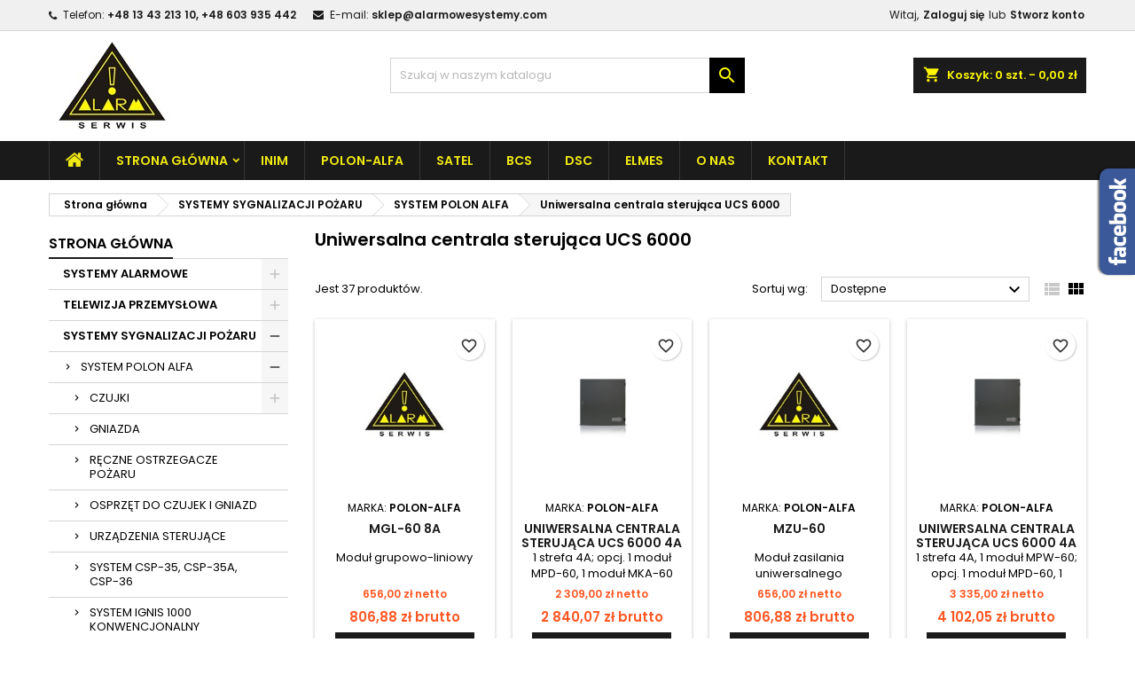

--- FILE ---
content_type: text/html; charset=utf-8
request_url: https://alarmowesystemy.com/273-uniwersalna-centrala-sterujaca-ucs-6000
body_size: 41609
content:
<!doctype html>
<html lang="pl">

  <head>
    
      
  <meta charset="utf-8">


  <meta http-equiv="x-ua-compatible" content="ie=edge">



  <title>Uniwersalna centrala sterująca UCS 6000</title>
  
    
  
  <meta name="description" content="">
  <meta name="keywords" content="">
        <link rel="canonical" href="https://alarmowesystemy.com/273-uniwersalna-centrala-sterujaca-ucs-6000">
  
  
        




  <meta name="viewport" content="width=device-width, initial-scale=1">



  <link rel="icon" type="image/vnd.microsoft.icon" href="https://alarmowesystemy.com/img/favicon.ico?1683282180">
  <link rel="shortcut icon" type="image/x-icon" href="https://alarmowesystemy.com/img/favicon.ico?1683282180">



  
<link rel="font" rel="preload" as="font" type="font/woff2" crossorigin href="https://alarmowesystemy.com/themes/AngarTheme/assets/css/fonts/material_icons.woff2"/>
<link rel="font" rel="preload" as="font" type="font/woff2" crossorigin href="https://alarmowesystemy.com/themes/AngarTheme/assets/css/fonts/fontawesome-webfont.woff2?v=4.7.0"/>

  <link rel="stylesheet" rel="preload" as="style" href="https://alarmowesystemy.com/themes/AngarTheme/assets/css/theme.css" media="all" />
  <link rel="stylesheet" rel="preload" as="style" href="https://alarmowesystemy.com/themes/AngarTheme/assets/css/libs/jquery.bxslider.css" media="all" />
  <link rel="stylesheet" rel="preload" as="style" href="https://alarmowesystemy.com/themes/AngarTheme/assets/css/font-awesome.css" media="all" />
  <link rel="stylesheet" rel="preload" as="style" href="https://alarmowesystemy.com/themes/AngarTheme/assets/css/angartheme.css" media="all" />
  <link rel="stylesheet" rel="preload" as="style" href="https://alarmowesystemy.com/themes/AngarTheme/assets/css/home_modyficators.css" media="all" />
  <link rel="stylesheet" rel="preload" as="style" href="https://alarmowesystemy.com/themes/AngarTheme/assets/css/rwd.css" media="all" />
  <link rel="stylesheet" rel="preload" as="style" href="https://alarmowesystemy.com/themes/AngarTheme/assets/css/black.css" media="all" />
  <link rel="stylesheet" rel="preload" as="style" href="https://alarmowesystemy.com/modules/blockreassurance/views/dist/front.css" media="all" />
  <link rel="stylesheet" rel="preload" as="style" href="https://alarmowesystemy.com/modules/ps_socialfollow/views/css/ps_socialfollow.css" media="all" />
  <link rel="stylesheet" rel="preload" as="style" href="https://alarmowesystemy.com/modules/bluepayment/views/css/front.css" media="all" />
  <link rel="stylesheet" rel="preload" as="style" href="https://alarmowesystemy.com/themes/AngarTheme/modules/ps_searchbar/ps_searchbar.css" media="all" />
  <link rel="stylesheet" rel="preload" as="style" href="https://alarmowesystemy.com/modules/ps_facetedsearch/views/dist/front.css" media="all" />
  <link rel="stylesheet" rel="preload" as="style" href="https://alarmowesystemy.com/modules/angarbanners/views/css/hooks.css" media="all" />
  <link rel="stylesheet" rel="preload" as="style" href="https://alarmowesystemy.com/modules/angarcatproduct/views/css/at_catproduct.css" media="all" />
  <link rel="stylesheet" rel="preload" as="style" href="https://alarmowesystemy.com/modules/angarcmsdesc/views/css/angarcmsdesc.css" media="all" />
  <link rel="stylesheet" rel="preload" as="style" href="https://alarmowesystemy.com/modules/angarcmsinfo/views/css/angarcmsinfo.css" media="all" />
  <link rel="stylesheet" rel="preload" as="style" href="https://alarmowesystemy.com/modules/angarfacebook/views/css/angarfacebook.css" media="all" />
  <link rel="stylesheet" rel="preload" as="style" href="https://alarmowesystemy.com/modules/angarhomecat/views/css/at_homecat.css" media="all" />
  <link rel="stylesheet" rel="preload" as="style" href="https://alarmowesystemy.com/modules/angarmanufacturer/views/css/at_manufacturer.css" media="all" />
  <link rel="stylesheet" rel="preload" as="style" href="https://alarmowesystemy.com/modules/angarparallax/views/css/at_parallax.css" media="all" />
  <link rel="stylesheet" rel="preload" as="style" href="https://alarmowesystemy.com/modules/angarscrolltop/views/css/angarscrolltop.css" media="all" />
  <link rel="stylesheet" rel="preload" as="style" href="https://alarmowesystemy.com/js/jquery/ui/themes/base/minified/jquery-ui.min.css" media="all" />
  <link rel="stylesheet" rel="preload" as="style" href="https://alarmowesystemy.com/js/jquery/ui/themes/base/minified/jquery.ui.theme.min.css" media="all" />
  <link rel="stylesheet" rel="preload" as="style" href="https://alarmowesystemy.com/themes/AngarTheme/modules/blockwishlist/public/wishlist.css" media="all" />
  <link rel="stylesheet" rel="preload" as="style" href="https://alarmowesystemy.com/modules/wfedoubleprice/views/css/wfedoubleprice.css" media="all" />
  <link rel="stylesheet" rel="preload" as="style" href="https://alarmowesystemy.com/themes/AngarTheme/assets/css/custom.css" media="all" />


  <link rel="stylesheet" href="https://alarmowesystemy.com/themes/AngarTheme/assets/css/theme.css" type="text/css" media="all">
  <link rel="stylesheet" href="https://alarmowesystemy.com/themes/AngarTheme/assets/css/libs/jquery.bxslider.css" type="text/css" media="all">
  <link rel="stylesheet" href="https://alarmowesystemy.com/themes/AngarTheme/assets/css/font-awesome.css" type="text/css" media="all">
  <link rel="stylesheet" href="https://alarmowesystemy.com/themes/AngarTheme/assets/css/angartheme.css" type="text/css" media="all">
  <link rel="stylesheet" href="https://alarmowesystemy.com/themes/AngarTheme/assets/css/home_modyficators.css" type="text/css" media="all">
  <link rel="stylesheet" href="https://alarmowesystemy.com/themes/AngarTheme/assets/css/rwd.css" type="text/css" media="all">
  <link rel="stylesheet" href="https://alarmowesystemy.com/themes/AngarTheme/assets/css/black.css" type="text/css" media="all">
  <link rel="stylesheet" href="https://alarmowesystemy.com/modules/blockreassurance/views/dist/front.css" type="text/css" media="all">
  <link rel="stylesheet" href="https://alarmowesystemy.com/modules/ps_socialfollow/views/css/ps_socialfollow.css" type="text/css" media="all">
  <link rel="stylesheet" href="https://alarmowesystemy.com/modules/bluepayment/views/css/front.css" type="text/css" media="all">
  <link rel="stylesheet" href="https://alarmowesystemy.com/themes/AngarTheme/modules/ps_searchbar/ps_searchbar.css" type="text/css" media="all">
  <link rel="stylesheet" href="https://alarmowesystemy.com/modules/ps_facetedsearch/views/dist/front.css" type="text/css" media="all">
  <link rel="stylesheet" href="https://alarmowesystemy.com/modules/angarbanners/views/css/hooks.css" type="text/css" media="all">
  <link rel="stylesheet" href="https://alarmowesystemy.com/modules/angarcatproduct/views/css/at_catproduct.css" type="text/css" media="all">
  <link rel="stylesheet" href="https://alarmowesystemy.com/modules/angarcmsdesc/views/css/angarcmsdesc.css" type="text/css" media="all">
  <link rel="stylesheet" href="https://alarmowesystemy.com/modules/angarcmsinfo/views/css/angarcmsinfo.css" type="text/css" media="all">
  <link rel="stylesheet" href="https://alarmowesystemy.com/modules/angarfacebook/views/css/angarfacebook.css" type="text/css" media="all">
  <link rel="stylesheet" href="https://alarmowesystemy.com/modules/angarhomecat/views/css/at_homecat.css" type="text/css" media="all">
  <link rel="stylesheet" href="https://alarmowesystemy.com/modules/angarmanufacturer/views/css/at_manufacturer.css" type="text/css" media="all">
  <link rel="stylesheet" href="https://alarmowesystemy.com/modules/angarparallax/views/css/at_parallax.css" type="text/css" media="all">
  <link rel="stylesheet" href="https://alarmowesystemy.com/modules/angarscrolltop/views/css/angarscrolltop.css" type="text/css" media="all">
  <link rel="stylesheet" href="https://alarmowesystemy.com/js/jquery/ui/themes/base/minified/jquery-ui.min.css" type="text/css" media="all">
  <link rel="stylesheet" href="https://alarmowesystemy.com/js/jquery/ui/themes/base/minified/jquery.ui.theme.min.css" type="text/css" media="all">
  <link rel="stylesheet" href="https://alarmowesystemy.com/themes/AngarTheme/modules/blockwishlist/public/wishlist.css" type="text/css" media="all">
  <link rel="stylesheet" href="https://alarmowesystemy.com/modules/wfedoubleprice/views/css/wfedoubleprice.css" type="text/css" media="all">
  <link rel="stylesheet" href="https://alarmowesystemy.com/themes/AngarTheme/assets/css/custom.css" type="text/css" media="all">


<link rel="stylesheet" rel="preload" as="style" href="https://fonts.googleapis.com/css?family=Poppins:400,600&amp;subset=latin,latin-ext&display=block" type="text/css" media="all" />


  

  <script type="text/javascript">
        var asset_path = "\/modules\/bluepayment\/views\/";
        var blockwishlistController = "https:\/\/alarmowesystemy.com\/module\/blockwishlist\/action";
        var bluepayment_env = "PRODUCTION";
        var change_payment = "zmie\u0144";
        var get_regulations_url = "https:\/\/alarmowesystemy.com\/module\/bluepayment\/regulationsGet";
        var prestashop = {"cart":{"products":[],"totals":{"total":{"type":"total","label":"Razem","amount":0,"value":"0,00\u00a0z\u0142"},"total_including_tax":{"type":"total","label":"Suma (brutto)","amount":0,"value":"0,00\u00a0z\u0142"},"total_excluding_tax":{"type":"total","label":"Suma (netto)","amount":0,"value":"0,00\u00a0z\u0142"}},"subtotals":{"products":{"type":"products","label":"Produkty","amount":0,"value":"0,00\u00a0z\u0142"},"discounts":null,"shipping":{"type":"shipping","label":"Wysy\u0142ka","amount":0,"value":""},"tax":null},"products_count":0,"summary_string":"0 sztuk","vouchers":{"allowed":0,"added":[]},"discounts":[],"minimalPurchase":0,"minimalPurchaseRequired":""},"currency":{"id":1,"name":"Z\u0142oty polski","iso_code":"PLN","iso_code_num":"985","sign":"z\u0142"},"customer":{"lastname":null,"firstname":null,"email":null,"birthday":null,"newsletter":null,"newsletter_date_add":null,"optin":null,"website":null,"company":null,"siret":null,"ape":null,"is_logged":false,"gender":{"type":null,"name":null},"addresses":[]},"language":{"name":"Polski (Polish)","iso_code":"pl","locale":"pl-PL","language_code":"pl","is_rtl":0,"date_format_lite":"Y-m-d","date_format_full":"Y-m-d H:i:s","id":1},"page":{"title":"","canonical":"https:\/\/alarmowesystemy.com\/273-uniwersalna-centrala-sterujaca-ucs-6000","meta":{"title":"Uniwersalna centrala steruj\u0105ca UCS 6000","description":"","keywords":"","robots":"index"},"page_name":"category","body_classes":{"lang-pl":true,"lang-rtl":false,"country-PL":true,"currency-PLN":true,"layout-left-column":true,"page-category":true,"tax-display-enabled":true,"page-customer-account":false,"category-id-273":true,"category-Uniwersalna centrala steruj\u0105ca UCS 6000":true,"category-id-parent-201":true,"category-depth-level-4":true},"admin_notifications":[],"password-policy":{"feedbacks":{"0":"Bardzo s\u0142abe","1":"S\u0142abe","2":"\u015arednia","3":"Silne","4":"Bardzo silne","Straight rows of keys are easy to guess":"Proste kombinacje klawiszy s\u0105 \u0142atwe do odgadni\u0119cia","Short keyboard patterns are easy to guess":"Proste kombinacje przycisk\u00f3w s\u0105 \u0142atwe do odgadni\u0119cia","Use a longer keyboard pattern with more turns":"U\u017cyj d\u0142u\u017cszej i bardziej skomplikowanej kombinacji przycisk\u00f3w","Repeats like \"aaa\" are easy to guess":"Powt\u00f3rzenia typu \u201eaaa\u201d s\u0105 \u0142atwe do odgadni\u0119cia","Repeats like \"abcabcabc\" are only slightly harder to guess than \"abc\"":"Powt\u00f3rzenia takie jak \u201eabcabcabc\u201d s\u0105 tylko nieco trudniejsze do odgadni\u0119cia ni\u017c \u201eabc\u201d","Sequences like abc or 6543 are easy to guess":"Sequences like \"abc\" or \"6543\" are easy to guess","Recent years are easy to guess":"Ostatnie lata s\u0105 \u0142atwe do odgadni\u0119cia","Dates are often easy to guess":"Daty s\u0105 cz\u0119sto \u0142atwe do odgadni\u0119cia","This is a top-10 common password":"To has\u0142o jest jednym z 10 najcz\u0119\u015bciej u\u017cywanych","This is a top-100 common password":"To has\u0142o jest jednym z 100 najcz\u0119\u015bciej u\u017cywanych","This is a very common password":"To bardzo popularne has\u0142o","This is similar to a commonly used password":"Jest to podobne do powszechnie u\u017cywanego has\u0142a","A word by itself is easy to guess":"Pojedyncze s\u0142owo \u0142atwo odgadn\u0105\u0107","Names and surnames by themselves are easy to guess":"Same imiona i nazwiska s\u0105 \u0142atwe do odgadni\u0119cia","Common names and surnames are easy to guess":"Popularne imiona i nazwiska s\u0105 \u0142atwe do odgadni\u0119cia","Use a few words, avoid common phrases":"U\u017cyj kilku s\u0142\u00f3w, unikaj popularnych zwrot\u00f3w","No need for symbols, digits, or uppercase letters":"Nie potrzebujesz symboli, cyfr ani wielkich liter","Avoid repeated words and characters":"Unikaj powtarzaj\u0105cych si\u0119 s\u0142\u00f3w i znak\u00f3w","Avoid sequences":"Unikaj sekwencji","Avoid recent years":"Unikaj ostatnich lat","Avoid years that are associated with you":"Unikaj lat, kt\u00f3re s\u0105 z Tob\u0105 zwi\u0105zane","Avoid dates and years that are associated with you":"Unikaj dat i lat, kt\u00f3re s\u0105 z Tob\u0105 powi\u0105zane","Capitalization doesn't help very much":"Wielkie litery nie s\u0105 zbytnio pomocne","All-uppercase is almost as easy to guess as all-lowercase":"Same wielkie litery s\u0105 niemal tak \u0142atwe do odgadni\u0119cia, jak same ma\u0142e litery","Reversed words aren't much harder to guess":"Odwr\u00f3cone s\u0142owa nie s\u0105 du\u017co trudniejsze do odgadni\u0119cia","Predictable substitutions like '@' instead of 'a' don't help very much":"Predictable substitutions like \"@\" instead of \"a\" don't help very much","Add another word or two. Uncommon words are better.":"Dodaj kolejne s\u0142owo lub dwa. Nietypowe s\u0142owa s\u0105 lepsze."}}},"shop":{"name":"ALARM SERWIS - elektroniczne systemy zabezpiecze\u0144","logo":"https:\/\/alarmowesystemy.com\/img\/logo-1681295129.jpg","stores_icon":"https:\/\/alarmowesystemy.com\/img\/logo_stores.png","favicon":"https:\/\/alarmowesystemy.com\/img\/favicon.ico"},"core_js_public_path":"\/themes\/","urls":{"base_url":"https:\/\/alarmowesystemy.com\/","current_url":"https:\/\/alarmowesystemy.com\/273-uniwersalna-centrala-sterujaca-ucs-6000","shop_domain_url":"https:\/\/alarmowesystemy.com","img_ps_url":"https:\/\/alarmowesystemy.com\/img\/","img_cat_url":"https:\/\/alarmowesystemy.com\/img\/c\/","img_lang_url":"https:\/\/alarmowesystemy.com\/img\/l\/","img_prod_url":"https:\/\/alarmowesystemy.com\/img\/p\/","img_manu_url":"https:\/\/alarmowesystemy.com\/img\/m\/","img_sup_url":"https:\/\/alarmowesystemy.com\/img\/su\/","img_ship_url":"https:\/\/alarmowesystemy.com\/img\/s\/","img_store_url":"https:\/\/alarmowesystemy.com\/img\/st\/","img_col_url":"https:\/\/alarmowesystemy.com\/img\/co\/","img_url":"https:\/\/alarmowesystemy.com\/themes\/AngarTheme\/assets\/img\/","css_url":"https:\/\/alarmowesystemy.com\/themes\/AngarTheme\/assets\/css\/","js_url":"https:\/\/alarmowesystemy.com\/themes\/AngarTheme\/assets\/js\/","pic_url":"https:\/\/alarmowesystemy.com\/upload\/","theme_assets":"https:\/\/alarmowesystemy.com\/themes\/AngarTheme\/assets\/","pages":{"address":"https:\/\/alarmowesystemy.com\/adres","addresses":"https:\/\/alarmowesystemy.com\/adresy","authentication":"https:\/\/alarmowesystemy.com\/logowanie","manufacturer":"https:\/\/alarmowesystemy.com\/brands","cart":"https:\/\/alarmowesystemy.com\/koszyk","category":"https:\/\/alarmowesystemy.com\/index.php?controller=category","cms":"https:\/\/alarmowesystemy.com\/index.php?controller=cms","contact":"https:\/\/alarmowesystemy.com\/kontakt","discount":"https:\/\/alarmowesystemy.com\/rabaty","guest_tracking":"https:\/\/alarmowesystemy.com\/sledzenie-zamowien-gosci","history":"https:\/\/alarmowesystemy.com\/historia-zamowien","identity":"https:\/\/alarmowesystemy.com\/dane-osobiste","index":"https:\/\/alarmowesystemy.com\/","my_account":"https:\/\/alarmowesystemy.com\/moje-konto","order_confirmation":"https:\/\/alarmowesystemy.com\/potwierdzenie-zamowienia","order_detail":"https:\/\/alarmowesystemy.com\/index.php?controller=order-detail","order_follow":"https:\/\/alarmowesystemy.com\/sledzenie-zamowienia","order":"https:\/\/alarmowesystemy.com\/zam\u00f3wienie","order_return":"https:\/\/alarmowesystemy.com\/index.php?controller=order-return","order_slip":"https:\/\/alarmowesystemy.com\/potwierdzenie-zwrotu","pagenotfound":"https:\/\/alarmowesystemy.com\/nie-znaleziono-strony","password":"https:\/\/alarmowesystemy.com\/odzyskiwanie-hasla","pdf_invoice":"https:\/\/alarmowesystemy.com\/index.php?controller=pdf-invoice","pdf_order_return":"https:\/\/alarmowesystemy.com\/index.php?controller=pdf-order-return","pdf_order_slip":"https:\/\/alarmowesystemy.com\/index.php?controller=pdf-order-slip","prices_drop":"https:\/\/alarmowesystemy.com\/promocje","product":"https:\/\/alarmowesystemy.com\/index.php?controller=product","registration":"https:\/\/alarmowesystemy.com\/rejestracja","search":"https:\/\/alarmowesystemy.com\/szukaj","sitemap":"https:\/\/alarmowesystemy.com\/mapa-strony","stores":"https:\/\/alarmowesystemy.com\/nasze-sklepy","supplier":"https:\/\/alarmowesystemy.com\/dostawcy","brands":"https:\/\/alarmowesystemy.com\/brands","register":"https:\/\/alarmowesystemy.com\/rejestracja","order_login":"https:\/\/alarmowesystemy.com\/zam\u00f3wienie?login=1"},"alternative_langs":[],"actions":{"logout":"https:\/\/alarmowesystemy.com\/?mylogout="},"no_picture_image":{"bySize":{"small_default":{"url":"https:\/\/alarmowesystemy.com\/img\/p\/pl-default-small_default.jpg","width":98,"height":98},"cart_default":{"url":"https:\/\/alarmowesystemy.com\/img\/p\/pl-default-cart_default.jpg","width":125,"height":125},"home_default":{"url":"https:\/\/alarmowesystemy.com\/img\/p\/pl-default-home_default.jpg","width":259,"height":259},"medium_default":{"url":"https:\/\/alarmowesystemy.com\/img\/p\/pl-default-medium_default.jpg","width":452,"height":452},"large_default":{"url":"https:\/\/alarmowesystemy.com\/img\/p\/pl-default-large_default.jpg","width":800,"height":800}},"small":{"url":"https:\/\/alarmowesystemy.com\/img\/p\/pl-default-small_default.jpg","width":98,"height":98},"medium":{"url":"https:\/\/alarmowesystemy.com\/img\/p\/pl-default-home_default.jpg","width":259,"height":259},"large":{"url":"https:\/\/alarmowesystemy.com\/img\/p\/pl-default-large_default.jpg","width":800,"height":800},"legend":""}},"configuration":{"display_taxes_label":true,"display_prices_tax_incl":false,"is_catalog":false,"show_prices":true,"opt_in":{"partner":false},"quantity_discount":{"type":"discount","label":"Rabat Jednostkowy"},"voucher_enabled":0,"return_enabled":0},"field_required":[],"breadcrumb":{"links":[{"title":"Strona g\u0142\u00f3wna","url":"https:\/\/alarmowesystemy.com\/"},{"title":"SYSTEMY SYGNALIZACJI PO\u017bARU","url":"https:\/\/alarmowesystemy.com\/11-systemy-sygnalizacji-pozaru"},{"title":"SYSTEM POLON ALFA","url":"https:\/\/alarmowesystemy.com\/201-system-polon-alfa"},{"title":"Uniwersalna centrala steruj\u0105ca UCS 6000","url":"https:\/\/alarmowesystemy.com\/273-uniwersalna-centrala-sterujaca-ucs-6000"}],"count":4},"link":{"protocol_link":"https:\/\/","protocol_content":"https:\/\/"},"time":1763795418,"static_token":"293eefd47ebd365cdff437184ca32f43","token":"0efe499a29bfc838d95e2aef6f580ec7","debug":false};
        var productsAlreadyTagged = [];
        var psr_icon_color = "#F19D76";
        var read_more = "read more";
        var removeFromWishlistUrl = "https:\/\/alarmowesystemy.com\/module\/blockwishlist\/action?action=deleteProductFromWishlist";
        var wishlistAddProductToCartUrl = "https:\/\/alarmowesystemy.com\/module\/blockwishlist\/action?action=addProductToCart";
        var wishlistUrl = "https:\/\/alarmowesystemy.com\/module\/blockwishlist\/view";
      </script>



  <script async src="https://www.googletagmanager.com/gtag/js?id=G-SG8H9J4LSM"></script>
<script>
  window.dataLayer = window.dataLayer || [];
  function gtag(){dataLayer.push(arguments);}
  gtag('js', new Date());
  gtag(
    'config',
    'G-SG8H9J4LSM',
    {
      'debug_mode':false
                      }
  );
</script>


<style type="text/css">
body {
background-color: #ffffff;
font-family: "Poppins", Arial, Helvetica, sans-serif;
}

.products .product-miniature .product-title {
height: 32px;
}

.products .product-miniature .product-title a {
font-size: 14px;
line-height: 16px;
}

#content-wrapper .products .product-miniature .product-desc {
height: 36px;
}

@media (min-width: 991px) {
#home_categories ul li .cat-container {
min-height: 298px;
}
}

@media (min-width: 768px) {
#_desktop_logo {
padding-top: 12px;
padding-bottom: 12px;
}
}

nav.header-nav {
background: #f0f0f0;
}

nav.header-nav,
.header_sep2 #contact-link span.shop-phone,
.header_sep2 #contact-link span.shop-phone.shop-tel,
.header_sep2 #contact-link span.shop-phone:last-child,
.header_sep2 .lang_currency_top,
.header_sep2 .lang_currency_top:last-child,
.header_sep2 #_desktop_currency_selector,
.header_sep2 #_desktop_language_selector,
.header_sep2 #_desktop_user_info {
border-color: #d6d4d4;
}

#contact-link,
#contact-link a,
.lang_currency_top span.lang_currency_text,
.lang_currency_top .dropdown i.expand-more,
nav.header-nav .user-info span,
nav.header-nav .user-info a.logout,
#languages-block-top div.current,
nav.header-nav a{
color: #1b1b1b;
}

#contact-link span.shop-phone strong,
#contact-link span.shop-phone strong a,
.lang_currency_top span.expand-more,
nav.header-nav .user-info a.account {
color: #1b1b1b;
}

#contact-link span.shop-phone i {
color: #1b1b1b;
}

.header-top {
background: #ffffff;
}

div#search_widget form button[type=submit] {
background: #000000;
color: #fcf803;
}

div#search_widget form button[type=submit]:hover {
background: #fcf803;
color: #1b1b1b;
}


#header div#_desktop_cart .blockcart .header {
background: #1b1b1b;
}

#header div#_desktop_cart .blockcart .header a.cart_link {
color: #fcf803;
}


#homepage-slider .bx-wrapper .bx-pager.bx-default-pager a:hover,
#homepage-slider .bx-wrapper .bx-pager.bx-default-pager a.active{
background: #1b82d6;
}

div#rwd_menu {
background: #1b1a1b;
}

div#rwd_menu,
div#rwd_menu a {
color: #f0e913;
}

div#rwd_menu,
div#rwd_menu .rwd_menu_item,
div#rwd_menu .rwd_menu_item:first-child {
border-color: #363636;
}

div#rwd_menu .rwd_menu_item:hover,
div#rwd_menu .rwd_menu_item:focus,
div#rwd_menu .rwd_menu_item a:hover,
div#rwd_menu .rwd_menu_item a:focus {
color: #1b1b1b;
background: #fcf803;
}

#mobile_top_menu_wrapper2 .top-menu li a:hover,
.rwd_menu_open ul.user_info li a:hover {
background: #1b1b1b;
color: #fcf803;
}

#_desktop_top_menu{
background: #1b1a1b;
}

#_desktop_top_menu,
#_desktop_top_menu > ul > li,
.menu_sep1 #_desktop_top_menu > ul > li,
.menu_sep1 #_desktop_top_menu > ul > li:last-child,
.menu_sep2 #_desktop_top_menu,
.menu_sep2 #_desktop_top_menu > ul > li,
.menu_sep2 #_desktop_top_menu > ul > li:last-child,
.menu_sep3 #_desktop_top_menu,
.menu_sep4 #_desktop_top_menu,
.menu_sep5 #_desktop_top_menu,
.menu_sep6 #_desktop_top_menu {
border-color: #363636;
}

#_desktop_top_menu > ul > li > a {
color: #f0e913;
}

#_desktop_top_menu > ul > li:hover > a {
color: #1b1b1b;
background: #fcf803;
}

.submenu1 #_desktop_top_menu .popover.sub-menu ul.top-menu li a:hover,
.submenu3 #_desktop_top_menu .popover.sub-menu ul.top-menu li a:hover,
.live_edit_0.submenu1 #_desktop_top_menu .popover.sub-menu ul.top-menu li:hover > a,
.live_edit_0.submenu3 #_desktop_top_menu .popover.sub-menu ul.top-menu li:hover > a {
background: #1b1b1b;
color: #fcf803;
}


#home_categories .homecat_title span {
border-color: #1b82d6;
}

#home_categories ul li .homecat_name span {
background: #1b1b1b;
}

#home_categories ul li a.view_more {
background: #1b1b1b;
color: #fcf803;
border-color: #1b1b1b;
}

#home_categories ul li a.view_more:hover {
background: #fcf803;
color: #1b1b1b;
border-color: #1b1b1b;
}

.columns .text-uppercase a,
.columns .text-uppercase span,
.columns div#_desktop_cart .cart_index_title a,
#home_man_product .catprod_title a span {
border-color: #1b1b1b;
}

#index .tabs ul.nav-tabs li.nav-item a.active,
#index .tabs ul.nav-tabs li.nav-item a:hover,
.index_title a,
.index_title span {
border-color: #1b1b1b;
}

a.product-flags-plist span.product-flag.new,
#home_cat_product a.product-flags-plist span.product-flag.new,
#product #content .product-flags li,
#product #content .product-flags .product-flag.new {
background: #1b82d6;
}

.products .product-miniature .product-title a,
#home_cat_product ul li .right-block .name_block a {
color: #1b1b1b;
}

.products .product-miniature span.price,
#home_cat_product ul li .product-price-and-shipping .price,
.ui-widget .search_right span.search_price,
body#view #main .wishlist-product-price {
color: #ff5722;
}

.button-container .add-to-cart:hover,
#subcart .cart-buttons .viewcart:hover,
body#view ul li.wishlist-products-item .wishlist-product-bottom .btn-primary:hover {
background: #fcf803;
color: #1b1b1b;
border-color: #1b1b1b;
}

.button-container .add-to-cart,
.button-container .add-to-cart:disabled,
#subcart .cart-buttons .viewcart,
body#view ul li.wishlist-products-item .wishlist-product-bottom .btn-primary {
background: #1b1b1b;
color: #fcf803;
border-color: #1b1b1b;
}

#home_cat_product .catprod_title span {
border-color: #1b82d6;
}

#home_man .man_title span {
border-color: #1b1b1b;
}

div#angarinfo_block .icon_cms {
color: #1b82d6;
}

.footer-container {
background: #1b1a1b;
}

.footer-container,
.footer-container .h3,
.footer-container .links .title,
.row.social_footer {
border-color: #363636;
}

.footer-container .h3 span,
.footer-container .h3 a,
.footer-container .links .title span.h3,
.footer-container .links .title a.h3 {
border-color: #fcf803;
}

.footer-container,
.footer-container .h3,
.footer-container .links .title .h3,
.footer-container a,
.footer-container li a,
.footer-container .links ul>li a {
color: #ffffff;
}

.block_newsletter .btn-newsletter {
background: #1b82d6;
color: #ffffff;
}

.block_newsletter .btn-newsletter:hover {
background: #1b82d6;
color: #ffffff;
}

.footer-container .bottom-footer {
background: #1b1a1b;
border-color: #fcf803;
color: #ffffff;
}

.product-prices .current-price span.price {
color: #ff5722;
}

.product-add-to-cart button.btn.add-to-cart:hover {
background: #fcf803;
color: #1b1b1b;
border-color: #1b1b1b;
}

.product-add-to-cart button.btn.add-to-cart,
.product-add-to-cart button.btn.add-to-cart:disabled {
background: #1b1b1b;
color: #fcf803;
border-color: #fcf803;
}

#product .tabs ul.nav-tabs li.nav-item a.active,
#product .tabs ul.nav-tabs li.nav-item a:hover,
#product .index_title span,
.page-product-heading span,
body #product-comments-list-header .comments-nb {
border-color: #1b82d6;
}

body .btn-primary:hover {
background: #3aa04c;
color: #ffffff;
border-color: #196f28;
}

body .btn-primary,
body .btn-primary.disabled,
body .btn-primary:disabled,
body .btn-primary.disabled:hover {
background: #43b754;
color: #ffffff;
border-color: #399a49;
}

body .btn-secondary:hover {
background: #eeeeee;
color: #000000;
border-color: #d8d8d8;
}

body .btn-secondary,
body .btn-secondary.disabled,
body .btn-secondary:disabled,
body .btn-secondary.disabled:hover {
background: #f6f6f6;
color: #000000;
border-color: #d8d8d8;
}

.form-control:focus, .input-group.focus {
border-color: #dbdbdb;
outline-color: #dbdbdb;
}

body .pagination .page-list .current a,
body .pagination .page-list a:hover,
body .pagination .page-list .current a.disabled,
body .pagination .page-list .current a.disabled:hover {
color: #1b1b1b;
}

.page-my-account #content .links a:hover i {
color: #1b82d6;
}

#scroll_top {
background: #1b1b1b;
color: #fcf803;
}

#scroll_top:hover,
#scroll_top:focus {
background: #fcf803;
color: #1b1b1b;
}

</style>



    
  </head>

  <body id="category" class="lang-pl country-pl currency-pln layout-left-column page-category tax-display-enabled category-id-273 category-uniwersalna-centrala-sterujaca-ucs-6000 category-id-parent-201 category-depth-level-4 live_edit_0  ps_178 ps_803
	no_bg #ffffff bg_attatchment_fixed bg_position_tl bg_repeat_xy bg_size_initial slider_position_column slider_controls_black banners_top2 banners_top_tablets2 banners_top_phones1 banners_bottom2 banners_bottom_tablets2 banners_bottom_phones1 submenu1 pl_1col_qty_5 pl_2col_qty_4 pl_3col_qty_3 pl_1col_qty_bigtablets_4 pl_2col_qty_bigtablets_3 pl_3col_qty_bigtablets_2 pl_1col_qty_tablets_3 pl_1col_qty_phones_1 home_tabs1 pl_border_type2 32 14 16 pl_button_icon_no pl_button_qty2 pl_desc_no pl_reviews_no pl_availability_no  hide_reference_no hide_reassurance_yes product_tabs1    menu_sep1 header_sep1 slider_boxed feat_cat_style2 feat_cat4 feat_cat_bigtablets2 feat_cat_tablets2 feat_cat_phones0 all_products_yes pl_colors_yes newsletter_info_yes stickycart_yes stickymenu_yes homeicon_no pl_man_no product_hide_man_no  pl_ref_yes  mainfont_Poppins bg_white standard_carusele not_logged  ">

    
      
    

    <main>
      
              

      <header id="header">
        
          


  <div class="header-banner">
    
  </div>



  <nav class="header-nav">
    <div class="container">
      <div class="row">
          <div class="col-md-12 col-xs-12">
            <div id="_desktop_contact_link">
  <div id="contact-link">

			<span class="shop-phone contact_link">
			<a href="https://alarmowesystemy.com/kontakt">Kontakt</a>
		</span>
	
			<span class="shop-phone shop-tel">
			<i class="fa fa-phone"></i>
			<span class="shop-phone_text">Telefon:</span>
			<strong><a href="tel:+48 13 43 213 10, +48 603 935 442">+48 13 43 213 10, +48 603 935 442</a></strong>
		</span>
	
			<span class="shop-phone shop-email">
			<i class="fa fa-envelope"></i>
			<span class="shop-phone_text">E-mail:</span>
			<strong><a href="&#109;&#97;&#105;&#108;&#116;&#111;&#58;%73%6b%6c%65%70@%61%6c%61%72%6d%6f%77%65%73%79%73%74%65%6d%79.%63%6f%6d" >&#x73;&#x6b;&#x6c;&#x65;&#x70;&#x40;&#x61;&#x6c;&#x61;&#x72;&#x6d;&#x6f;&#x77;&#x65;&#x73;&#x79;&#x73;&#x74;&#x65;&#x6d;&#x79;&#x2e;&#x63;&#x6f;&#x6d;</a></strong>
		</span>
	

  </div>
</div>


            <div id="_desktop_user_info">
  <div class="user-info">


	<ul class="user_info hidden-md-up">

		
			<li><a href="https://alarmowesystemy.com/moje-konto" title="Zaloguj się do swojego konta klienta" rel="nofollow">Zaloguj się</a></li>
			<li><a href="https://alarmowesystemy.com/rejestracja" title="Zaloguj się do swojego konta klienta" rel="nofollow">Stworz konto</a></li>

		
	</ul>


	<div class="hidden-sm-down">
		<span class="welcome">Witaj,</span>
					<a class="account" href="https://alarmowesystemy.com/moje-konto" title="Zaloguj się do swojego konta klienta" rel="nofollow">Zaloguj się</a>

			<span class="or">lub</span>

			<a class="account" href="https://alarmowesystemy.com/rejestracja" title="Zaloguj się do swojego konta klienta" rel="nofollow">Stworz konto</a>
			</div>


  </div>
</div>
          </div>
      </div>
    </div>
  </nav>



  <div class="header-top">
    <div class="container">
	  <div class="row">
        <div class="col-md-4 hidden-sm-down2" id="_desktop_logo">
                            <a href="https://alarmowesystemy.com/">
                  <img class="logo img-responsive" src="https://alarmowesystemy.com/img/logo-1681295129.jpg" alt="ALARM SERWIS - elektroniczne systemy zabezpieczeń">
                </a>
                    </div>
		
<div id="_desktop_cart">

	<div class="cart_top">

		<div class="blockcart cart-preview inactive" data-refresh-url="//alarmowesystemy.com/module/ps_shoppingcart/ajax">
			<div class="header">
			
				<div class="cart_index_title">
					<a class="cart_link" rel="nofollow" href="//alarmowesystemy.com/koszyk?action=show">
						<i class="material-icons shopping-cart">shopping_cart</i>
						<span class="hidden-sm-down cart_title">Koszyk:</span>
						<span class="cart-products-count">
							0<span> szt. - 0,00 zł</span>
						</span>
					</a>
				</div>


				<div id="subcart">

					<ul class="cart_products">

											<li>W koszyku nie ma jeszcze produktów</li>
					
										</ul>

					<ul class="cart-subtotals">

				
						<li>
							<span class="text">Wysyłka</span>
							<span class="value"></span>
							<span class="clearfix"></span>
						</li>

						<li>
							<span class="text">Razem</span>
							<span class="value">0,00 zł</span>
							<span class="clearfix"></span>
						</li>

					</ul>

					<div class="cart-buttons">
						<a class="btn btn-primary viewcart" href="//alarmowesystemy.com/koszyk?action=show">Realizuj zamówienie <i class="material-icons">&#xE315;</i></a>
											</div>

				</div>

			</div>
		</div>

	</div>

</div>


<!-- Block search module TOP -->
<div id="_desktop_search_widget" class="col-lg-4 col-md-4 col-sm-12 search-widget hidden-sm-down ">
	<div id="search_widget" data-search-controller-url="//alarmowesystemy.com/szukaj">
		<form method="get" action="//alarmowesystemy.com/szukaj">
			<input type="hidden" name="controller" value="search">
			<input type="text" name="s" value="" placeholder="Szukaj w naszym katalogu" aria-label="Szukaj">
			<button type="submit">
				<i class="material-icons search">&#xE8B6;</i>
				<span class="hidden-xl-down">Szukaj</span>
			</button>
		</form>
	</div>
</div>
<!-- /Block search module TOP -->

		<div class="clearfix"></div>
	  </div>
    </div>

	<div id="rwd_menu" class="hidden-md-up">
		<div class="container">
			<div id="menu-icon2" class="rwd_menu_item"><i class="material-icons d-inline">&#xE5D2;</i></div>
			<div id="search-icon" class="rwd_menu_item"><i class="material-icons search">&#xE8B6;</i></div>
			<div id="user-icon" class="rwd_menu_item"><i class="material-icons logged">&#xE7FF;</i></div>
			<div id="_mobile_cart" class="rwd_menu_item"></div>
		</div>
		<div class="clearfix"></div>
	</div>

	<div class="container">
		<div id="mobile_top_menu_wrapper2" class="rwd_menu_open hidden-md-up" style="display:none;">
			<div class="js-top-menu mobile" id="_mobile_top_menu"></div>
		</div>

		<div id="mobile_search_wrapper" class="rwd_menu_open hidden-md-up" style="display:none;">
			<div id="_mobile_search_widget"></div>
		</div>

		<div id="mobile_user_wrapper" class="rwd_menu_open hidden-md-up" style="display:none;">
			<div id="_mobile_user_info"></div>
		</div>
	</div>
  </div>
  

<div class="menu js-top-menu position-static hidden-sm-down" id="_desktop_top_menu">
    

      <ul class="top-menu container" id="top-menu" data-depth="0">

					<li class="home_icon"><a href="https://alarmowesystemy.com/"><i class="icon-home"></i><span>Strona główna</span></a></li>
		
	    
							<li class="category" id="category-2">
								  <a
					class="dropdown-item sf-with-ul"
					href="https://alarmowesystemy.com/" data-depth="0"
									  >
										  					  					  <span class="float-xs-right hidden-md-up">
						<span data-target="#top_sub_menu_92141" data-toggle="collapse" class="navbar-toggler collapse-icons">
						  <i class="material-icons add">&#xE313;</i>
						  <i class="material-icons remove">&#xE316;</i>
						</span>
					  </span>
										Strona główna
				  </a>
				  				  <div  class="popover sub-menu js-sub-menu collapse" id="top_sub_menu_92141">
					

      <ul class="top-menu container"  data-depth="1">

		
	    
							<li class="category" id="category-3">
								  <a
					class="dropdown-item dropdown-submenu sf-with-ul"
					href="https://alarmowesystemy.com/3-systemy-alarmowe" data-depth="1"
									  >
										  					  					  <span class="float-xs-right hidden-md-up">
						<span data-target="#top_sub_menu_75739" data-toggle="collapse" class="navbar-toggler collapse-icons">
						  <i class="material-icons add">&#xE313;</i>
						  <i class="material-icons remove">&#xE316;</i>
						</span>
					  </span>
										SYSTEMY ALARMOWE
				  </a>
				  				  <div  class="collapse" id="top_sub_menu_75739">
					

      <ul class="top-menu container"  data-depth="2">

		
	    
							<li class="category" id="category-93">
								  <a
					class="dropdown-item sf-with-ul"
					href="https://alarmowesystemy.com/93-satel" data-depth="2"
									  >
										  					  					  <span class="float-xs-right hidden-md-up">
						<span data-target="#top_sub_menu_50488" data-toggle="collapse" class="navbar-toggler collapse-icons">
						  <i class="material-icons add">&#xE313;</i>
						  <i class="material-icons remove">&#xE316;</i>
						</span>
					  </span>
										SATEL
				  </a>
				  				  <div  class="collapse" id="top_sub_menu_50488">
					

      <ul class="top-menu container"  data-depth="3">

		
	    
							<li class="category" id="category-94">
								  <a
					class="dropdown-item"
					href="https://alarmowesystemy.com/94-centrale" data-depth="3"
									  >
										CENTRALE
				  </a>
				  				</li>
							<li class="category" id="category-95">
								  <a
					class="dropdown-item"
					href="https://alarmowesystemy.com/95-manipulatory" data-depth="3"
									  >
										MANIPULATORY
				  </a>
				  				</li>
							<li class="category" id="category-96">
								  <a
					class="dropdown-item sf-with-ul"
					href="https://alarmowesystemy.com/96-centrale-alarmowe" data-depth="3"
									  >
										  					  					  <span class="float-xs-right hidden-md-up">
						<span data-target="#top_sub_menu_41294" data-toggle="collapse" class="navbar-toggler collapse-icons">
						  <i class="material-icons add">&#xE313;</i>
						  <i class="material-icons remove">&#xE316;</i>
						</span>
					  </span>
										CENTRALE ALARMOWE
				  </a>
				  				  <div  class="collapse" id="top_sub_menu_41294">
					

      <ul class="top-menu container"  data-depth="4">

		
	    
							<li class="category" id="category-97">
								  <a
					class="dropdown-item sf-with-ul"
					href="https://alarmowesystemy.com/97-integra" data-depth="4"
									  >
										  					  					  <span class="float-xs-right hidden-md-up">
						<span data-target="#top_sub_menu_85867" data-toggle="collapse" class="navbar-toggler collapse-icons">
						  <i class="material-icons add">&#xE313;</i>
						  <i class="material-icons remove">&#xE316;</i>
						</span>
					  </span>
										INTEGRA
				  </a>
				  				  <div  class="collapse" id="top_sub_menu_85867">
					

      <ul class="top-menu container"  data-depth="5">

		
	    
							<li class="category" id="category-98">
								  <a
					class="dropdown-item"
					href="https://alarmowesystemy.com/98-plyty-glowne" data-depth="5"
									  >
										PŁYTY GŁÓWNE
				  </a>
				  				</li>
							<li class="category" id="category-99">
								  <a
					class="dropdown-item"
					href="https://alarmowesystemy.com/99-obsluga-i-nadzor-systemu" data-depth="5"
									  >
										OBSŁUGA I NADZÓR SYSTEMU
				  </a>
				  				</li>
							<li class="category" id="category-100">
								  <a
					class="dropdown-item"
					href="https://alarmowesystemy.com/100-modulu-rozbudowy-wejsc-i-wyjsc" data-depth="5"
									  >
										MODUŁU ROZBUDOWY WEJŚĆ I WYJŚĆ
				  </a>
				  				</li>
							<li class="category" id="category-101">
								  <a
					class="dropdown-item"
					href="https://alarmowesystemy.com/101-zasilacze" data-depth="5"
									  >
										ZASILACZE
				  </a>
				  				</li>
							<li class="category" id="category-102">
								  <a
					class="dropdown-item"
					href="https://alarmowesystemy.com/102-moduly-komunikacyjne" data-depth="5"
									  >
										MODUŁY KOMUNIKACYJNE
				  </a>
				  				</li>
							<li class="category" id="category-103">
								  <a
					class="dropdown-item"
					href="https://alarmowesystemy.com/103-moduly-komunikacyjne-anteny" data-depth="5"
									  >
										MODUŁY KOMUNIKACYJNE - ANTENY
				  </a>
				  				</li>
							<li class="category" id="category-104">
								  <a
					class="dropdown-item"
					href="https://alarmowesystemy.com/104-weryfikacja-alarmu" data-depth="5"
									  >
										WERYFIKACJA ALARMU
				  </a>
				  				</li>
							<li class="category" id="category-105">
								  <a
					class="dropdown-item"
					href="https://alarmowesystemy.com/105-konwertery-magistral" data-depth="5"
									  >
										KONWERTERY MAGISTRAL
				  </a>
				  				</li>
							<li class="category" id="category-106">
								  <a
					class="dropdown-item"
					href="https://alarmowesystemy.com/106-moduly-kontroli-dostepu" data-depth="5"
									  >
										MODUŁY KONTROLI DOSTĘPU
				  </a>
				  				</li>
			
		
      </ul>


									  </div>
				  				</li>
							<li class="category" id="category-107">
								  <a
					class="dropdown-item sf-with-ul"
					href="https://alarmowesystemy.com/107-perfecta" data-depth="4"
									  >
										  					  					  <span class="float-xs-right hidden-md-up">
						<span data-target="#top_sub_menu_97990" data-toggle="collapse" class="navbar-toggler collapse-icons">
						  <i class="material-icons add">&#xE313;</i>
						  <i class="material-icons remove">&#xE316;</i>
						</span>
					  </span>
										PERFECTA
				  </a>
				  				  <div  class="collapse" id="top_sub_menu_97990">
					

      <ul class="top-menu container"  data-depth="5">

		
	    
							<li class="category" id="category-108">
								  <a
					class="dropdown-item"
					href="https://alarmowesystemy.com/108-zestawy" data-depth="5"
									  >
										ZESTAWY
				  </a>
				  				</li>
							<li class="category" id="category-109">
								  <a
					class="dropdown-item"
					href="https://alarmowesystemy.com/109-plyty-glowne" data-depth="5"
									  >
										PŁYTY GŁÓWNE
				  </a>
				  				</li>
							<li class="category" id="category-110">
								  <a
					class="dropdown-item"
					href="https://alarmowesystemy.com/110-obsluga-i-nadzor-systemu" data-depth="5"
									  >
										OBSŁUGA I NADZÓR SYSTEMU
				  </a>
				  				</li>
							<li class="category" id="category-111">
								  <a
					class="dropdown-item"
					href="https://alarmowesystemy.com/111-moduly-rozbudowy-wejsc-i-wyjsc" data-depth="5"
									  >
										MODUŁY ROZBUDOWY WEJŚĆ I WYJŚĆ
				  </a>
				  				</li>
							<li class="category" id="category-112">
								  <a
					class="dropdown-item"
					href="https://alarmowesystemy.com/112-urzadzenia-systemu-bezprzewodowego-micra-wrl" data-depth="5"
									  >
										URZĄDZENIA SYSTEMU BEZPRZEWODOWEGO MICRA (WRL)
				  </a>
				  				</li>
							<li class="category" id="category-113">
								  <a
					class="dropdown-item"
					href="https://alarmowesystemy.com/113-anteny-gsm" data-depth="5"
									  >
										ANTENY GSM
				  </a>
				  				</li>
			
		
      </ul>


									  </div>
				  				</li>
							<li class="category" id="category-114">
								  <a
					class="dropdown-item sf-with-ul"
					href="https://alarmowesystemy.com/114-ca-10" data-depth="4"
									  >
										  					  					  <span class="float-xs-right hidden-md-up">
						<span data-target="#top_sub_menu_99766" data-toggle="collapse" class="navbar-toggler collapse-icons">
						  <i class="material-icons add">&#xE313;</i>
						  <i class="material-icons remove">&#xE316;</i>
						</span>
					  </span>
										CA-10
				  </a>
				  				  <div  class="collapse" id="top_sub_menu_99766">
					

      <ul class="top-menu container"  data-depth="5">

		
	    
							<li class="category" id="category-115">
								  <a
					class="dropdown-item"
					href="https://alarmowesystemy.com/115-plyty-glowne" data-depth="5"
									  >
										PŁYTY GŁÓWNE
				  </a>
				  				</li>
							<li class="category" id="category-116">
								  <a
					class="dropdown-item"
					href="https://alarmowesystemy.com/116-obsluga-systemu" data-depth="5"
									  >
										OBSŁUGA SYSTEMU
				  </a>
				  				</li>
							<li class="category" id="category-117">
								  <a
					class="dropdown-item"
					href="https://alarmowesystemy.com/117-moduly-dodatkowe" data-depth="5"
									  >
										MODUŁY DODATKOWE
				  </a>
				  				</li>
			
		
      </ul>


									  </div>
				  				</li>
							<li class="category" id="category-118">
								  <a
					class="dropdown-item sf-with-ul"
					href="https://alarmowesystemy.com/118-ca-6" data-depth="4"
									  >
										  					  					  <span class="float-xs-right hidden-md-up">
						<span data-target="#top_sub_menu_21722" data-toggle="collapse" class="navbar-toggler collapse-icons">
						  <i class="material-icons add">&#xE313;</i>
						  <i class="material-icons remove">&#xE316;</i>
						</span>
					  </span>
										CA-6
				  </a>
				  				  <div  class="collapse" id="top_sub_menu_21722">
					

      <ul class="top-menu container"  data-depth="5">

		
	    
							<li class="category" id="category-119">
								  <a
					class="dropdown-item"
					href="https://alarmowesystemy.com/119-plyty" data-depth="5"
									  >
										PŁYTY GŁÓWNE
				  </a>
				  				</li>
							<li class="category" id="category-120">
								  <a
					class="dropdown-item"
					href="https://alarmowesystemy.com/120-obsluga-systemu" data-depth="5"
									  >
										OBSŁUGA SYSTEMU
				  </a>
				  				</li>
							<li class="category" id="category-121">
								  <a
					class="dropdown-item"
					href="https://alarmowesystemy.com/121-moduly-dodatkowe" data-depth="5"
									  >
										MODUŁY DODATKOWE
				  </a>
				  				</li>
			
		
      </ul>


									  </div>
				  				</li>
							<li class="category" id="category-122">
								  <a
					class="dropdown-item sf-with-ul"
					href="https://alarmowesystemy.com/122-ca-5" data-depth="4"
									  >
										  					  					  <span class="float-xs-right hidden-md-up">
						<span data-target="#top_sub_menu_74305" data-toggle="collapse" class="navbar-toggler collapse-icons">
						  <i class="material-icons add">&#xE313;</i>
						  <i class="material-icons remove">&#xE316;</i>
						</span>
					  </span>
										CA-5
				  </a>
				  				  <div  class="collapse" id="top_sub_menu_74305">
					

      <ul class="top-menu container"  data-depth="5">

		
	    
							<li class="category" id="category-123">
								  <a
					class="dropdown-item"
					href="https://alarmowesystemy.com/123-zestawy" data-depth="5"
									  >
										ZESTAWY
				  </a>
				  				</li>
							<li class="category" id="category-124">
								  <a
					class="dropdown-item"
					href="https://alarmowesystemy.com/124-plyty-glowne" data-depth="5"
									  >
										PŁYTY GŁÓWNE
				  </a>
				  				</li>
							<li class="category" id="category-125">
								  <a
					class="dropdown-item"
					href="https://alarmowesystemy.com/125-obsluga-systemu" data-depth="5"
									  >
										OBSŁUGA SYSTEMU
				  </a>
				  				</li>
			
		
      </ul>


									  </div>
				  				</li>
							<li class="category" id="category-126">
								  <a
					class="dropdown-item sf-with-ul"
					href="https://alarmowesystemy.com/126-versa" data-depth="4"
									  >
										  					  					  <span class="float-xs-right hidden-md-up">
						<span data-target="#top_sub_menu_2940" data-toggle="collapse" class="navbar-toggler collapse-icons">
						  <i class="material-icons add">&#xE313;</i>
						  <i class="material-icons remove">&#xE316;</i>
						</span>
					  </span>
										VERSA
				  </a>
				  				  <div  class="collapse" id="top_sub_menu_2940">
					

      <ul class="top-menu container"  data-depth="5">

		
	    
							<li class="category" id="category-127">
								  <a
					class="dropdown-item"
					href="https://alarmowesystemy.com/127-zestawy" data-depth="5"
									  >
										ZESTAWY
				  </a>
				  				</li>
							<li class="category" id="category-128">
								  <a
					class="dropdown-item"
					href="https://alarmowesystemy.com/128-plyty-glowne" data-depth="5"
									  >
										PŁYTY GŁÓWNE
				  </a>
				  				</li>
							<li class="category" id="category-129">
								  <a
					class="dropdown-item"
					href="https://alarmowesystemy.com/129-obsluga-i-nadzor-systemu" data-depth="5"
									  >
										OBSŁUGA I NADZÓR SYSTEMU
				  </a>
				  				</li>
							<li class="category" id="category-130">
								  <a
					class="dropdown-item"
					href="https://alarmowesystemy.com/130-moduly-rozbudowy-wejsc-i-wyjsc" data-depth="5"
									  >
										MODUŁY ROZBUDOWY WEJŚĆ I WYJŚĆ
				  </a>
				  				</li>
							<li class="category" id="category-131">
								  <a
					class="dropdown-item"
					href="https://alarmowesystemy.com/131-moduly-komunikacyjne" data-depth="5"
									  >
										MODUŁY KOMUNIKACYJNE
				  </a>
				  				</li>
			
		
      </ul>


									  </div>
				  				</li>
			
		
      </ul>


									  </div>
				  				</li>
							<li class="category" id="category-132">
								  <a
					class="dropdown-item sf-with-ul"
					href="https://alarmowesystemy.com/132-dwukierunkowy-bezprzewodowy-system-abax-2abax" data-depth="3"
									  >
										  					  					  <span class="float-xs-right hidden-md-up">
						<span data-target="#top_sub_menu_43655" data-toggle="collapse" class="navbar-toggler collapse-icons">
						  <i class="material-icons add">&#xE313;</i>
						  <i class="material-icons remove">&#xE316;</i>
						</span>
					  </span>
										DWUKIERUNKOWY BEZPRZEWODOWY SYSTEM ABAX 2/ABAX
				  </a>
				  				  <div  class="collapse" id="top_sub_menu_43655">
					

      <ul class="top-menu container"  data-depth="4">

		
	    
							<li class="category" id="category-133">
								  <a
					class="dropdown-item"
					href="https://alarmowesystemy.com/133-urzadzenia-systemowe" data-depth="4"
									  >
										URZĄDZENIA SYSTEMOWE
				  </a>
				  				</li>
							<li class="category" id="category-134">
								  <a
					class="dropdown-item"
					href="https://alarmowesystemy.com/134-moduly-rozbudowy-wejsc-i-wyjsc" data-depth="4"
									  >
										MODUŁY ROZBUDOWY WEJŚĆ I WYJŚĆ
				  </a>
				  				</li>
							<li class="category" id="category-135">
								  <a
					class="dropdown-item"
					href="https://alarmowesystemy.com/135-czujki-ruchu" data-depth="4"
									  >
										CZUJKI RUCHU
				  </a>
				  				</li>
							<li class="category" id="category-136">
								  <a
					class="dropdown-item"
					href="https://alarmowesystemy.com/136-czujki-ochrony-obwodowej" data-depth="4"
									  >
										CZUJKI OCHRONY OBWODOWEJ
				  </a>
				  				</li>
							<li class="category" id="category-137">
								  <a
					class="dropdown-item"
					href="https://alarmowesystemy.com/137-czujki-pozostale" data-depth="4"
									  >
										CZUJKI POZOSTAŁE
				  </a>
				  				</li>
							<li class="category" id="category-138">
								  <a
					class="dropdown-item"
					href="https://alarmowesystemy.com/138-sterowanie" data-depth="4"
									  >
										STEROWANIE
				  </a>
				  				</li>
							<li class="category" id="category-139">
								  <a
					class="dropdown-item"
					href="https://alarmowesystemy.com/139-sygnalizatory" data-depth="4"
									  >
										SYGNALIZATORY
				  </a>
				  				</li>
							<li class="category" id="category-140">
								  <a
					class="dropdown-item"
					href="https://alarmowesystemy.com/140-akcesoria" data-depth="4"
									  >
										AKCESORIA
				  </a>
				  				</li>
			
		
      </ul>


									  </div>
				  				</li>
							<li class="category" id="category-141">
								  <a
					class="dropdown-item sf-with-ul"
					href="https://alarmowesystemy.com/141-bezprzewodowy-system-micra" data-depth="3"
									  >
										  					  					  <span class="float-xs-right hidden-md-up">
						<span data-target="#top_sub_menu_15504" data-toggle="collapse" class="navbar-toggler collapse-icons">
						  <i class="material-icons add">&#xE313;</i>
						  <i class="material-icons remove">&#xE316;</i>
						</span>
					  </span>
										BEZPRZEWODOWY SYSTEM MICRA
				  </a>
				  				  <div  class="collapse" id="top_sub_menu_15504">
					

      <ul class="top-menu container"  data-depth="4">

		
	    
							<li class="category" id="category-142">
								  <a
					class="dropdown-item"
					href="https://alarmowesystemy.com/142-urzadzenia-systemowe" data-depth="4"
									  >
										URZĄDZENIA SYSTEMOWE
				  </a>
				  				</li>
							<li class="category" id="category-143">
								  <a
					class="dropdown-item"
					href="https://alarmowesystemy.com/143-obsluga-modulu-alarmowego" data-depth="4"
									  >
										OBSŁUGA MODUŁU ALARMOWEGO
				  </a>
				  				</li>
							<li class="category" id="category-144">
								  <a
					class="dropdown-item"
					href="https://alarmowesystemy.com/144-sterowanie-komunikacja-jednokierunkowa" data-depth="4"
									  >
										STEROWANIE (KOMUNIKACJA JEDNOKIERUNKOWA)
				  </a>
				  				</li>
							<li class="category" id="category-145">
								  <a
					class="dropdown-item"
					href="https://alarmowesystemy.com/145-czujki-ruchu-komunikacja-jednokierunkowa" data-depth="4"
									  >
										CZUJKI RUCHU (KOMUNIKACJA JEDNOKIERUNKOWA)
				  </a>
				  				</li>
							<li class="category" id="category-146">
								  <a
					class="dropdown-item"
					href="https://alarmowesystemy.com/146-czujki-ochrony-obwodowej-komunikacja-jednokierunkowa" data-depth="4"
									  >
										CZUJKI OCHRONY OBWODOWEJ (KOMUNIKACJA JEDNOKIERUNKOWA)
				  </a>
				  				</li>
							<li class="category" id="category-147">
								  <a
					class="dropdown-item"
					href="https://alarmowesystemy.com/147-czujki-pozostale-komunikacja-jednokierunkowa" data-depth="4"
									  >
										CZUJKI POZOSTAŁE (KOMUNIKACJA JEDNOKIERUNKOWA)
				  </a>
				  				</li>
							<li class="category" id="category-148">
								  <a
					class="dropdown-item"
					href="https://alarmowesystemy.com/148-sygnalizatory-komunikacja-dwukierunkowa" data-depth="4"
									  >
										SYGNALIZATORY (KOMUNIKACJA DWUKIERUNKOWA)
				  </a>
				  				</li>
							<li class="category" id="category-149">
								  <a
					class="dropdown-item"
					href="https://alarmowesystemy.com/149-akcesoria" data-depth="4"
									  >
										AKCESORIA
				  </a>
				  				</li>
			
		
      </ul>


									  </div>
				  				</li>
							<li class="category" id="category-150">
								  <a
					class="dropdown-item sf-with-ul"
					href="https://alarmowesystemy.com/150-czujki-przewodowe" data-depth="3"
									  >
										  					  					  <span class="float-xs-right hidden-md-up">
						<span data-target="#top_sub_menu_32018" data-toggle="collapse" class="navbar-toggler collapse-icons">
						  <i class="material-icons add">&#xE313;</i>
						  <i class="material-icons remove">&#xE316;</i>
						</span>
					  </span>
										CZUJKI PRZEWODOWE
				  </a>
				  				  <div  class="collapse" id="top_sub_menu_32018">
					

      <ul class="top-menu container"  data-depth="4">

		
	    
							<li class="category" id="category-151">
								  <a
					class="dropdown-item"
					href="https://alarmowesystemy.com/151-czujki-ruchu-pir" data-depth="4"
									  >
										CZUJKI RUCHU PIR
				  </a>
				  				</li>
							<li class="category" id="category-152">
								  <a
					class="dropdown-item"
					href="https://alarmowesystemy.com/152-czujki-ruchu-dualne" data-depth="4"
									  >
										CZUJKI RUCHU DUALNE
				  </a>
				  				</li>
							<li class="category" id="category-153">
								  <a
					class="dropdown-item"
					href="https://alarmowesystemy.com/153-czujki-ochrony-obwodowej" data-depth="4"
									  >
										CZUJKI OCHRONY OBWODOWEJ
				  </a>
				  				</li>
							<li class="category" id="category-154">
								  <a
					class="dropdown-item"
					href="https://alarmowesystemy.com/154-czujki-gazu" data-depth="4"
									  >
										CZUJKI GAZU
				  </a>
				  				</li>
							<li class="category" id="category-155">
								  <a
					class="dropdown-item"
					href="https://alarmowesystemy.com/155-czujki-pozostale" data-depth="4"
									  >
										CZUJKI POZOSTAŁE
				  </a>
				  				</li>
							<li class="category" id="category-156">
								  <a
					class="dropdown-item"
					href="https://alarmowesystemy.com/156-akcesoria" data-depth="4"
									  >
										AKCESORIA
				  </a>
				  				</li>
			
		
      </ul>


									  </div>
				  				</li>
							<li class="category" id="category-157">
								  <a
					class="dropdown-item sf-with-ul"
					href="https://alarmowesystemy.com/157-sygnalizatory" data-depth="3"
									  >
										  					  					  <span class="float-xs-right hidden-md-up">
						<span data-target="#top_sub_menu_23140" data-toggle="collapse" class="navbar-toggler collapse-icons">
						  <i class="material-icons add">&#xE313;</i>
						  <i class="material-icons remove">&#xE316;</i>
						</span>
					  </span>
										SYGNALIZATORY
				  </a>
				  				  <div  class="collapse" id="top_sub_menu_23140">
					

      <ul class="top-menu container"  data-depth="4">

		
	    
							<li class="category" id="category-158">
								  <a
					class="dropdown-item"
					href="https://alarmowesystemy.com/158-zewnetrzne" data-depth="4"
									  >
										ZEWNĘTRZNE
				  </a>
				  				</li>
							<li class="category" id="category-159">
								  <a
					class="dropdown-item"
					href="https://alarmowesystemy.com/159-zewnetrzne-akcesoria" data-depth="4"
									  >
										ZEWNĘTRZNE - AKCESORIA
				  </a>
				  				</li>
							<li class="category" id="category-160">
								  <a
					class="dropdown-item"
					href="https://alarmowesystemy.com/160-wewnetrzne" data-depth="4"
									  >
										WEWNĘTRZNE
				  </a>
				  				</li>
			
		
      </ul>


									  </div>
				  				</li>
							<li class="category" id="category-161">
								  <a
					class="dropdown-item sf-with-ul"
					href="https://alarmowesystemy.com/161-komunikacja-i-powiadamianie" data-depth="3"
									  >
										  					  					  <span class="float-xs-right hidden-md-up">
						<span data-target="#top_sub_menu_8851" data-toggle="collapse" class="navbar-toggler collapse-icons">
						  <i class="material-icons add">&#xE313;</i>
						  <i class="material-icons remove">&#xE316;</i>
						</span>
					  </span>
										KOMUNIKACJA I POWIADAMIANIE
				  </a>
				  				  <div  class="collapse" id="top_sub_menu_8851">
					

      <ul class="top-menu container"  data-depth="4">

		
	    
							<li class="category" id="category-162">
								  <a
					class="dropdown-item"
					href="https://alarmowesystemy.com/162-moduly-gsmlte" data-depth="4"
									  >
										MODUŁY GSM/LTE
				  </a>
				  				</li>
							<li class="category" id="category-163">
								  <a
					class="dropdown-item"
					href="https://alarmowesystemy.com/163-moduly-gsmgprs" data-depth="4"
									  >
										MODUŁY GSM/GPRS
				  </a>
				  				</li>
							<li class="category" id="category-164">
								  <a
					class="dropdown-item"
					href="https://alarmowesystemy.com/164-anteny" data-depth="4"
									  >
										ANTENY
				  </a>
				  				</li>
							<li class="category" id="category-165">
								  <a
					class="dropdown-item"
					href="https://alarmowesystemy.com/165-moduly-tcpip" data-depth="4"
									  >
										MODUŁY TCP/IP
				  </a>
				  				</li>
							<li class="category" id="category-166">
								  <a
					class="dropdown-item"
					href="https://alarmowesystemy.com/166-powiadamianie-telefoniczne" data-depth="4"
									  >
										POWIADAMIANIE TELEFONICZNE
				  </a>
				  				</li>
							<li class="category" id="category-167">
								  <a
					class="dropdown-item"
					href="https://alarmowesystemy.com/167-akcesoria" data-depth="4"
									  >
										AKCESORIA
				  </a>
				  				</li>
			
		
      </ul>


									  </div>
				  				</li>
							<li class="category" id="category-168">
								  <a
					class="dropdown-item sf-with-ul"
					href="https://alarmowesystemy.com/168-sterowniki-radiowe" data-depth="3"
									  >
										  					  					  <span class="float-xs-right hidden-md-up">
						<span data-target="#top_sub_menu_68866" data-toggle="collapse" class="navbar-toggler collapse-icons">
						  <i class="material-icons add">&#xE313;</i>
						  <i class="material-icons remove">&#xE316;</i>
						</span>
					  </span>
										STEROWNIKI RADIOWE
				  </a>
				  				  <div  class="collapse" id="top_sub_menu_68866">
					

      <ul class="top-menu container"  data-depth="4">

		
	    
							<li class="category" id="category-169">
								  <a
					class="dropdown-item"
					href="https://alarmowesystemy.com/169-piloty-433-mhz" data-depth="4"
									  >
										PILOTY 433 MHz
				  </a>
				  				</li>
			
		
      </ul>


									  </div>
				  				</li>
							<li class="category" id="category-170">
								  <a
					class="dropdown-item sf-with-ul"
					href="https://alarmowesystemy.com/170-zasilanie" data-depth="3"
									  >
										  					  					  <span class="float-xs-right hidden-md-up">
						<span data-target="#top_sub_menu_6913" data-toggle="collapse" class="navbar-toggler collapse-icons">
						  <i class="material-icons add">&#xE313;</i>
						  <i class="material-icons remove">&#xE316;</i>
						</span>
					  </span>
										ZASILANIE
				  </a>
				  				  <div  class="collapse" id="top_sub_menu_6913">
					

      <ul class="top-menu container"  data-depth="4">

		
	    
							<li class="category" id="category-171">
								  <a
					class="dropdown-item"
					href="https://alarmowesystemy.com/171-zasilacze-buforowe" data-depth="4"
									  >
										ZASILACZE BUFOROWE
				  </a>
				  				</li>
							<li class="category" id="category-172">
								  <a
					class="dropdown-item"
					href="https://alarmowesystemy.com/172-baterie" data-depth="4"
									  >
										BATERIE
				  </a>
				  				</li>
			
		
      </ul>


									  </div>
				  				</li>
							<li class="category" id="category-173">
								  <a
					class="dropdown-item sf-with-ul"
					href="https://alarmowesystemy.com/173-obudowy" data-depth="3"
									  >
										  					  					  <span class="float-xs-right hidden-md-up">
						<span data-target="#top_sub_menu_78753" data-toggle="collapse" class="navbar-toggler collapse-icons">
						  <i class="material-icons add">&#xE313;</i>
						  <i class="material-icons remove">&#xE316;</i>
						</span>
					  </span>
										OBUDOWY
				  </a>
				  				  <div  class="collapse" id="top_sub_menu_78753">
					

      <ul class="top-menu container"  data-depth="4">

		
	    
							<li class="category" id="category-174">
								  <a
					class="dropdown-item"
					href="https://alarmowesystemy.com/174-metalowe-z-transformatorem" data-depth="4"
									  >
										METALOWE Z TRANSFORMATOREM
				  </a>
				  				</li>
							<li class="category" id="category-175">
								  <a
					class="dropdown-item"
					href="https://alarmowesystemy.com/175-metalowe" data-depth="4"
									  >
										METALOWE
				  </a>
				  				</li>
							<li class="category" id="category-176">
								  <a
					class="dropdown-item"
					href="https://alarmowesystemy.com/176-plastikowe" data-depth="4"
									  >
										PLASTIKOWE
				  </a>
				  				</li>
							<li class="category" id="category-177">
								  <a
					class="dropdown-item"
					href="https://alarmowesystemy.com/177-akcesoria" data-depth="4"
									  >
										AKCESORIA
				  </a>
				  				</li>
			
		
      </ul>


									  </div>
				  				</li>
							<li class="category" id="category-178">
								  <a
					class="dropdown-item sf-with-ul"
					href="https://alarmowesystemy.com/178-akcesoria" data-depth="3"
									  >
										  					  					  <span class="float-xs-right hidden-md-up">
						<span data-target="#top_sub_menu_5816" data-toggle="collapse" class="navbar-toggler collapse-icons">
						  <i class="material-icons add">&#xE313;</i>
						  <i class="material-icons remove">&#xE316;</i>
						</span>
					  </span>
										AKCESORIA
				  </a>
				  				  <div  class="collapse" id="top_sub_menu_5816">
					

      <ul class="top-menu container"  data-depth="4">

		
	    
							<li class="category" id="category-179">
								  <a
					class="dropdown-item"
					href="https://alarmowesystemy.com/179-kable" data-depth="4"
									  >
										KABLE
				  </a>
				  				</li>
							<li class="category" id="category-180">
								  <a
					class="dropdown-item"
					href="https://alarmowesystemy.com/180-zamki-szyfrowe" data-depth="4"
									  >
										ZAMKI SZYFROWE
				  </a>
				  				</li>
							<li class="category" id="category-181">
								  <a
					class="dropdown-item"
					href="https://alarmowesystemy.com/181-moduly-zabezpieczajace" data-depth="4"
									  >
										MODUŁY ZABEZPIECZAJĄCE
				  </a>
				  				</li>
							<li class="category" id="category-182">
								  <a
					class="dropdown-item"
					href="https://alarmowesystemy.com/182-moduly-pozostale" data-depth="4"
									  >
										MODUŁY POZOSTAŁE
				  </a>
				  				</li>
							<li class="category" id="category-183">
								  <a
					class="dropdown-item"
					href="https://alarmowesystemy.com/183-zaciski-montazowe" data-depth="4"
									  >
										ZACISKI MONTAŻOWE
				  </a>
				  				</li>
			
		
      </ul>


									  </div>
				  				</li>
							<li class="category" id="category-184">
								  <a
					class="dropdown-item sf-with-ul"
					href="https://alarmowesystemy.com/184-systemy-kontroli-dostepu" data-depth="3"
									  >
										  					  					  <span class="float-xs-right hidden-md-up">
						<span data-target="#top_sub_menu_90341" data-toggle="collapse" class="navbar-toggler collapse-icons">
						  <i class="material-icons add">&#xE313;</i>
						  <i class="material-icons remove">&#xE316;</i>
						</span>
					  </span>
										SYSTEMY KONTROLI DOSTĘPU
				  </a>
				  				  <div  class="collapse" id="top_sub_menu_90341">
					

      <ul class="top-menu container"  data-depth="4">

		
	    
							<li class="category" id="category-185">
								  <a
					class="dropdown-item sf-with-ul"
					href="https://alarmowesystemy.com/185-kontrola-dostepu-acco-netacco" data-depth="4"
									  >
										  					  					  <span class="float-xs-right hidden-md-up">
						<span data-target="#top_sub_menu_39451" data-toggle="collapse" class="navbar-toggler collapse-icons">
						  <i class="material-icons add">&#xE313;</i>
						  <i class="material-icons remove">&#xE316;</i>
						</span>
					  </span>
										KONTROLA DOSTĘPU ACCO NET/ACCO
				  </a>
				  				  <div  class="collapse" id="top_sub_menu_39451">
					

      <ul class="top-menu container"  data-depth="5">

		
	    
							<li class="category" id="category-186">
								  <a
					class="dropdown-item"
					href="https://alarmowesystemy.com/186-centrale" data-depth="5"
									  >
										CENTRALE
				  </a>
				  				</li>
							<li class="category" id="category-187">
								  <a
					class="dropdown-item"
					href="https://alarmowesystemy.com/187-kontrole-przejscia" data-depth="5"
									  >
										KONTROLE PRZEJŚCIA
				  </a>
				  				</li>
							<li class="category" id="category-188">
								  <a
					class="dropdown-item"
					href="https://alarmowesystemy.com/188-terminale" data-depth="5"
									  >
										TERMINALE
				  </a>
				  				</li>
							<li class="category" id="category-189">
								  <a
					class="dropdown-item"
					href="https://alarmowesystemy.com/189-ekspandery" data-depth="5"
									  >
										EKSPANDERY
				  </a>
				  				</li>
							<li class="category" id="category-190">
								  <a
					class="dropdown-item"
					href="https://alarmowesystemy.com/190-zasilacze" data-depth="5"
									  >
										ZASILACZE
				  </a>
				  				</li>
							<li class="category" id="category-191">
								  <a
					class="dropdown-item"
					href="https://alarmowesystemy.com/191-urzadzenia-systemowe" data-depth="5"
									  >
										URZĄDZENIA SYSTEMOWE
				  </a>
				  				</li>
							<li class="category" id="category-192">
								  <a
					class="dropdown-item"
					href="https://alarmowesystemy.com/192-transpondery" data-depth="5"
									  >
										TRANSPONDERY
				  </a>
				  				</li>
							<li class="category" id="category-193">
								  <a
					class="dropdown-item"
					href="https://alarmowesystemy.com/193-akcesoria" data-depth="5"
									  >
										AKCESORIA
				  </a>
				  				</li>
			
		
      </ul>


									  </div>
				  				</li>
			
		
      </ul>


									  </div>
				  				</li>
							<li class="category" id="category-194">
								  <a
					class="dropdown-item sf-with-ul"
					href="https://alarmowesystemy.com/194-monitoring" data-depth="3"
									  >
										  					  					  <span class="float-xs-right hidden-md-up">
						<span data-target="#top_sub_menu_64500" data-toggle="collapse" class="navbar-toggler collapse-icons">
						  <i class="material-icons add">&#xE313;</i>
						  <i class="material-icons remove">&#xE316;</i>
						</span>
					  </span>
										MONITORING
				  </a>
				  				  <div  class="collapse" id="top_sub_menu_64500">
					

      <ul class="top-menu container"  data-depth="4">

		
	    
							<li class="category" id="category-195">
								  <a
					class="dropdown-item sf-with-ul"
					href="https://alarmowesystemy.com/195-stacja-monitorujaca-stam" data-depth="4"
									  >
										  					  					  <span class="float-xs-right hidden-md-up">
						<span data-target="#top_sub_menu_31579" data-toggle="collapse" class="navbar-toggler collapse-icons">
						  <i class="material-icons add">&#xE313;</i>
						  <i class="material-icons remove">&#xE316;</i>
						</span>
					  </span>
										STACJA MONITORUJĄCA STAM
				  </a>
				  				  <div  class="collapse" id="top_sub_menu_31579">
					

      <ul class="top-menu container"  data-depth="5">

		
	    
							<li class="category" id="category-196">
								  <a
					class="dropdown-item"
					href="https://alarmowesystemy.com/196-odbiorniki-telefoniczne" data-depth="5"
									  >
										ODBIORNIKI TELEFONICZNE
				  </a>
				  				</li>
							<li class="category" id="category-197">
								  <a
					class="dropdown-item"
					href="https://alarmowesystemy.com/197-odbiorniki-ethernet" data-depth="5"
									  >
										ODBIORNIKI ETHERNET
				  </a>
				  				</li>
			
		
      </ul>


									  </div>
				  				</li>
							<li class="category" id="category-198">
								  <a
					class="dropdown-item"
					href="https://alarmowesystemy.com/198-wizualizacja" data-depth="4"
									  >
										WIZUALIZACJA
				  </a>
				  				</li>
							<li class="category" id="category-199">
								  <a
					class="dropdown-item"
					href="https://alarmowesystemy.com/199-zestawy" data-depth="4"
									  >
										ZESTAWY
				  </a>
				  				</li>
			
		
      </ul>


									  </div>
				  				</li>
							<li class="category" id="category-238">
								  <a
					class="dropdown-item"
					href="https://alarmowesystemy.com/238-czujki-bezprzewodowe" data-depth="3"
									  >
										Czujki bezprzewodowe
				  </a>
				  				</li>
							<li class="category" id="category-239">
								  <a
					class="dropdown-item"
					href="https://alarmowesystemy.com/239-sterowanie-i-automatyka" data-depth="3"
									  >
										sterowanie i automatyka
				  </a>
				  				</li>
							<li class="category" id="category-240">
								  <a
					class="dropdown-item"
					href="https://alarmowesystemy.com/240-akcesoria-do-czujek" data-depth="3"
									  >
										Akcesoria do czujek
				  </a>
				  				</li>
							<li class="category" id="category-241">
								  <a
					class="dropdown-item"
					href="https://alarmowesystemy.com/241-komunikacja-tcpip" data-depth="3"
									  >
										Komunikacja TCP/IP
				  </a>
				  				</li>
							<li class="category" id="category-242">
								  <a
					class="dropdown-item"
					href="https://alarmowesystemy.com/242-testery-czujek" data-depth="3"
									  >
										Testery czujek
				  </a>
				  				</li>
			
		
      </ul>


									  </div>
				  				</li>
							<li class="category" id="category-275">
								  <a
					class="dropdown-item sf-with-ul"
					href="https://alarmowesystemy.com/275-bcs" data-depth="2"
									  >
										  					  					  <span class="float-xs-right hidden-md-up">
						<span data-target="#top_sub_menu_49668" data-toggle="collapse" class="navbar-toggler collapse-icons">
						  <i class="material-icons add">&#xE313;</i>
						  <i class="material-icons remove">&#xE316;</i>
						</span>
					  </span>
										BCS
				  </a>
				  				  <div  class="collapse" id="top_sub_menu_49668">
					

      <ul class="top-menu container"  data-depth="3">

		
	    
							<li class="category" id="category-276">
								  <a
					class="dropdown-item sf-with-ul"
					href="https://alarmowesystemy.com/276-alarmy" data-depth="3"
									  >
										  					  					  <span class="float-xs-right hidden-md-up">
						<span data-target="#top_sub_menu_56867" data-toggle="collapse" class="navbar-toggler collapse-icons">
						  <i class="material-icons add">&#xE313;</i>
						  <i class="material-icons remove">&#xE316;</i>
						</span>
					  </span>
										Alarmy
				  </a>
				  				  <div  class="collapse" id="top_sub_menu_56867">
					

      <ul class="top-menu container"  data-depth="4">

		
	    
							<li class="category" id="category-301">
								  <a
					class="dropdown-item"
					href="https://alarmowesystemy.com/301-system-pulsonalarm4g" data-depth="4"
									  >
										System PulsonAlarm4G
				  </a>
				  				</li>
							<li class="category" id="category-302">
								  <a
					class="dropdown-item"
					href="https://alarmowesystemy.com/302-czujki-przewodowe" data-depth="4"
									  >
										Czujki przewodowe
				  </a>
				  				</li>
							<li class="category" id="category-286">
								  <a
					class="dropdown-item"
					href="https://alarmowesystemy.com/286-akcesoria" data-depth="4"
									  >
										Akcesoria
				  </a>
				  				</li>
			
		
      </ul>


									  </div>
				  				</li>
			
		
      </ul>


									  </div>
				  				</li>
							<li class="category" id="category-281">
								  <a
					class="dropdown-item sf-with-ul"
					href="https://alarmowesystemy.com/281-dsc" data-depth="2"
									  >
										  					  					  <span class="float-xs-right hidden-md-up">
						<span data-target="#top_sub_menu_75755" data-toggle="collapse" class="navbar-toggler collapse-icons">
						  <i class="material-icons add">&#xE313;</i>
						  <i class="material-icons remove">&#xE316;</i>
						</span>
					  </span>
										DSC
				  </a>
				  				  <div  class="collapse" id="top_sub_menu_75755">
					

      <ul class="top-menu container"  data-depth="3">

		
	    
							<li class="category" id="category-283">
								  <a
					class="dropdown-item"
					href="https://alarmowesystemy.com/283-manipulatory" data-depth="3"
									  >
										Manipulatory
				  </a>
				  				</li>
							<li class="category" id="category-284">
								  <a
					class="dropdown-item"
					href="https://alarmowesystemy.com/284-centrale-alarmowe" data-depth="3"
									  >
										Centrale alarmowe
				  </a>
				  				</li>
							<li class="category" id="category-306">
								  <a
					class="dropdown-item sf-with-ul"
					href="https://alarmowesystemy.com/306-systemy-neo" data-depth="3"
									  >
										  					  					  <span class="float-xs-right hidden-md-up">
						<span data-target="#top_sub_menu_78420" data-toggle="collapse" class="navbar-toggler collapse-icons">
						  <i class="material-icons add">&#xE313;</i>
						  <i class="material-icons remove">&#xE316;</i>
						</span>
					  </span>
										Systemy NEO
				  </a>
				  				  <div  class="collapse" id="top_sub_menu_78420">
					

      <ul class="top-menu container"  data-depth="4">

		
	    
							<li class="category" id="category-307">
								  <a
					class="dropdown-item"
					href="https://alarmowesystemy.com/307-systemy-neo-do-16-linii" data-depth="4"
									  >
										Systemy NEO do 16 linii
				  </a>
				  				</li>
							<li class="category" id="category-308">
								  <a
					class="dropdown-item"
					href="https://alarmowesystemy.com/308-systemy-neo-do-64-linii" data-depth="4"
									  >
										Systemy NEO do 64 linii
				  </a>
				  				</li>
							<li class="category" id="category-309">
								  <a
					class="dropdown-item"
					href="https://alarmowesystemy.com/309-systemy-neo-do-128-linii" data-depth="4"
									  >
										Systemy NEO do 128 linii
				  </a>
				  				</li>
							<li class="category" id="category-310">
								  <a
					class="dropdown-item"
					href="https://alarmowesystemy.com/310-klawiatury-ledicnlcdtouch" data-depth="4"
									  >
										Klawiatury LED\ICN\LCD\Touch
				  </a>
				  				</li>
							<li class="category" id="category-311">
								  <a
					class="dropdown-item"
					href="https://alarmowesystemy.com/311-klawiatury-icnlcd-z-wbudowanym-odbiornikiem-radiowym" data-depth="4"
									  >
										Klawiatury ICN\LCD z wbudowanym odbiornikiem radiowym
				  </a>
				  				</li>
							<li class="category" id="category-312">
								  <a
					class="dropdown-item"
					href="https://alarmowesystemy.com/312-klawiatury-lcd-bezprzewodowe-do-central-neo-hs2016-hs2032-hs2064-hs2128" data-depth="4"
									  >
										Klawiatury LCD bezprzewodowe do central NEO HS2016, HS2032, HS2064, HS2128.
				  </a>
				  				</li>
							<li class="category" id="category-313">
								  <a
					class="dropdown-item"
					href="https://alarmowesystemy.com/313-komunikatory-do-central-neo-hs2016-hs2032-hs2064-hs2128" data-depth="4"
									  >
										Komunikatory do central NEO HS2016, HS2032, HS2064, HS2128.
				  </a>
				  				</li>
							<li class="category" id="category-314">
								  <a
					class="dropdown-item"
					href="https://alarmowesystemy.com/314-rozszerzenia-do-central-neo-hs2016-hs2032-hs2064-hs2128" data-depth="4"
									  >
										Rozszerzenia do central NEO HS2016, HS2032, HS2064, HS2128.
				  </a>
				  				</li>
							<li class="category" id="category-316">
								  <a
					class="dropdown-item sf-with-ul"
					href="https://alarmowesystemy.com/316-wrls-neo" data-depth="4"
									  >
										  					  					  <span class="float-xs-right hidden-md-up">
						<span data-target="#top_sub_menu_23603" data-toggle="collapse" class="navbar-toggler collapse-icons">
						  <i class="material-icons add">&#xE313;</i>
						  <i class="material-icons remove">&#xE316;</i>
						</span>
					  </span>
										WRLS NEO
				  </a>
				  				  <div  class="collapse" id="top_sub_menu_23603">
					

      <ul class="top-menu container"  data-depth="5">

		
	    
							<li class="category" id="category-322">
								  <a
					class="dropdown-item"
					href="https://alarmowesystemy.com/322-bezprzewodowe-czujki-pir-zewnetrzne-wewnetrzne-pirduale-z-wideoweryfikacja-wrls-neo" data-depth="5"
									  >
										Bezprzewodowe czujki PIR zewnętrzne / wewnętrzne PIR/duale z wideoweryfikacją WRLS NEO
				  </a>
				  				</li>
							<li class="category" id="category-324">
								  <a
					class="dropdown-item"
					href="https://alarmowesystemy.com/324-bezprzewodowe-czujki-kontaktronowe-wstrzasowe-wrls-neo" data-depth="5"
									  >
										Bezprzewodowe czujki kontaktronowe / wstrząsowe  WRLS NEO
				  </a>
				  				</li>
							<li class="category" id="category-325">
								  <a
					class="dropdown-item"
					href="https://alarmowesystemy.com/325-bezprzewodowe-czujka-zbicia-szkla-wrls-neo" data-depth="5"
									  >
										Bezprzewodowe czujka zbicia szkła WRLS NEO
				  </a>
				  				</li>
							<li class="category" id="category-326">
								  <a
					class="dropdown-item"
					href="https://alarmowesystemy.com/326-bezprzewodowe-czujki-bezpieczenstwa-wrls-neo" data-depth="5"
									  >
										Bezprzewodowe czujki bezpieczeństwa WRLS NEO
				  </a>
				  				</li>
							<li class="category" id="category-327">
								  <a
					class="dropdown-item"
					href="https://alarmowesystemy.com/327-bezprzewodowe-sygnalizatory-wewnetrzne-zewnetrzne-wrls-neo" data-depth="5"
									  >
										Bezprzewodowe sygnalizatory wewnętrzne / zewnętrzne WRLS NEO
				  </a>
				  				</li>
							<li class="category" id="category-328">
								  <a
					class="dropdown-item"
					href="https://alarmowesystemy.com/328-bezprzewodowe-piloty-124-kanalowe-wrls-neo" data-depth="5"
									  >
										Bezprzewodowe piloty 1,2,4 kanałowe WRLS NEO
				  </a>
				  				</li>
			
		
      </ul>


									  </div>
				  				</li>
			
		
      </ul>


									  </div>
				  				</li>
							<li class="category" id="category-315">
								  <a
					class="dropdown-item"
					href="https://alarmowesystemy.com/315-akcesoria-do-central-dsc" data-depth="3"
									  >
										Akcesoria do central DSC
				  </a>
				  				</li>
							<li class="category" id="category-318">
								  <a
					class="dropdown-item"
					href="https://alarmowesystemy.com/318-system-powerseries-poprzednia-generacja" data-depth="3"
									  >
										System PowerSeries (poprzednia generacja)
				  </a>
				  				</li>
							<li class="category" id="category-329">
								  <a
					class="dropdown-item"
					href="https://alarmowesystemy.com/329-bezprzewodowe-sygnalizatory-zewnetrzne" data-depth="3"
									  >
										Bezprzewodowe sygnalizatory zewnętrzne
				  </a>
				  				</li>
							<li class="category" id="category-539">
								  <a
					class="dropdown-item"
					href="https://alarmowesystemy.com/539-system-powerseries-pro-grade3" data-depth="3"
									  >
										System PowerSeries PRO (Grade3)
				  </a>
				  				</li>
							<li class="category" id="category-541">
								  <a
					class="dropdown-item"
					href="https://alarmowesystemy.com/541-urzadzenia-ajax-kompatybilne-z-modulem-pulson-exp-rfa-centrali-pulson-alarm-20-4g" data-depth="3"
									  >
										Urządzenia Ajax kompatybilne z modułem PulsON EXP-RF(A) centrali PulsON Alarm 2.0 4G
				  </a>
				  				</li>
							<li class="category" id="category-540">
								  <a
					class="dropdown-item"
					href="https://alarmowesystemy.com/540-akcesoria" data-depth="3"
									  >
										Akcesoria
				  </a>
				  				</li>
			
		
      </ul>


									  </div>
				  				</li>
							<li class="category" id="category-300">
								  <a
					class="dropdown-item sf-with-ul"
					href="https://alarmowesystemy.com/300-gtx2" data-depth="2"
									  >
										  					  					  <span class="float-xs-right hidden-md-up">
						<span data-target="#top_sub_menu_76335" data-toggle="collapse" class="navbar-toggler collapse-icons">
						  <i class="material-icons add">&#xE313;</i>
						  <i class="material-icons remove">&#xE316;</i>
						</span>
					  </span>
										GTX2
				  </a>
				  				  <div  class="collapse" id="top_sub_menu_76335">
					

      <ul class="top-menu container"  data-depth="3">

		
	    
							<li class="category" id="category-303">
								  <a
					class="dropdown-item"
					href="https://alarmowesystemy.com/303-klawiatury-gxt2" data-depth="3"
									  >
										Klawiatury GXT2
				  </a>
				  				</li>
							<li class="category" id="category-304">
								  <a
					class="dropdown-item"
					href="https://alarmowesystemy.com/304-rozszerzenia-do-central-gtx2-hs2016-hs2032-hs2064-hs2128" data-depth="3"
									  >
										Rozszerzenia do central GTX2 HS2016, HS2032, HS2064, HS2128.
				  </a>
				  				</li>
							<li class="category" id="category-305">
								  <a
					class="dropdown-item"
					href="https://alarmowesystemy.com/305-komunikatory-do-central-gtx2-hs2016-hs2032-hs2064-hs2128" data-depth="3"
									  >
										Komunikatory do central GTX2 HS2016, HS2032, HS2064, HS2128.
				  </a>
				  				</li>
			
		
      </ul>


									  </div>
				  				</li>
							<li class="category" id="category-478">
								  <a
					class="dropdown-item sf-with-ul"
					href="https://alarmowesystemy.com/478-wizmart" data-depth="2"
									  >
										  					  					  <span class="float-xs-right hidden-md-up">
						<span data-target="#top_sub_menu_48661" data-toggle="collapse" class="navbar-toggler collapse-icons">
						  <i class="material-icons add">&#xE313;</i>
						  <i class="material-icons remove">&#xE316;</i>
						</span>
					  </span>
										wizMart
				  </a>
				  				  <div  class="collapse" id="top_sub_menu_48661">
					

      <ul class="top-menu container"  data-depth="3">

		
	    
							<li class="category" id="category-336">
								  <a
					class="dropdown-item"
					href="https://alarmowesystemy.com/336-czujniki-wizmart" data-depth="3"
									  >
										CZUJNIKI WIZMART
				  </a>
				  				</li>
			
		
      </ul>


									  </div>
				  				</li>
							<li class="category" id="category-330">
								  <a
					class="dropdown-item sf-with-ul"
					href="https://alarmowesystemy.com/330-inim" data-depth="2"
									  >
										  					  					  <span class="float-xs-right hidden-md-up">
						<span data-target="#top_sub_menu_47812" data-toggle="collapse" class="navbar-toggler collapse-icons">
						  <i class="material-icons add">&#xE313;</i>
						  <i class="material-icons remove">&#xE316;</i>
						</span>
					  </span>
										INIM
				  </a>
				  				  <div  class="collapse" id="top_sub_menu_47812">
					

      <ul class="top-menu container"  data-depth="3">

		
	    
							<li class="category" id="category-335">
								  <a
					class="dropdown-item"
					href="https://alarmowesystemy.com/335-czujniki-inim" data-depth="3"
									  >
										CZUJNIKI INIM
				  </a>
				  				</li>
							<li class="category" id="category-337">
								  <a
					class="dropdown-item"
					href="https://alarmowesystemy.com/337-akcesoria-do-czujnikow" data-depth="3"
									  >
										AKCESORIA DO CZUJNIKÓW
				  </a>
				  				</li>
							<li class="category" id="category-340">
								  <a
					class="dropdown-item sf-with-ul"
					href="https://alarmowesystemy.com/340-systemy-alarmowe" data-depth="3"
									  >
										  					  					  <span class="float-xs-right hidden-md-up">
						<span data-target="#top_sub_menu_2701" data-toggle="collapse" class="navbar-toggler collapse-icons">
						  <i class="material-icons add">&#xE313;</i>
						  <i class="material-icons remove">&#xE316;</i>
						</span>
					  </span>
										SYSTEMY ALARMOWE
				  </a>
				  				  <div  class="collapse" id="top_sub_menu_2701">
					

      <ul class="top-menu container"  data-depth="4">

		
	    
							<li class="category" id="category-341">
								  <a
					class="dropdown-item"
					href="https://alarmowesystemy.com/341-centrale-alarmowe-smart-living" data-depth="4"
									  >
										Centrale alarmowe SMART LIVING
				  </a>
				  				</li>
							<li class="category" id="category-342">
								  <a
					class="dropdown-item"
					href="https://alarmowesystemy.com/342-akcesoria-przewodowe-do-central-smart-living" data-depth="4"
									  >
										Akcesoria przewodowe do central SMART LIVING
				  </a>
				  				</li>
							<li class="category" id="category-343">
								  <a
					class="dropdown-item"
					href="https://alarmowesystemy.com/343-akcesoria-bezprzewodowe-do-central-smart-living" data-depth="4"
									  >
										Akcesoria bezprzewodowe do central SMART LIVING
				  </a>
				  				</li>
							<li class="category" id="category-344">
								  <a
					class="dropdown-item"
					href="https://alarmowesystemy.com/344-zasilacze-impulsowe-smart-power" data-depth="4"
									  >
										Zasilacze impulsowe SMART POWER
				  </a>
				  				</li>
			
		
      </ul>


									  </div>
				  				</li>
			
		
      </ul>


									  </div>
				  				</li>
							<li class="category" id="category-347">
								  <a
					class="dropdown-item sf-with-ul"
					href="https://alarmowesystemy.com/347-elmes" data-depth="2"
									  >
										  					  					  <span class="float-xs-right hidden-md-up">
						<span data-target="#top_sub_menu_95956" data-toggle="collapse" class="navbar-toggler collapse-icons">
						  <i class="material-icons add">&#xE313;</i>
						  <i class="material-icons remove">&#xE316;</i>
						</span>
					  </span>
										ELMES
				  </a>
				  				  <div  class="collapse" id="top_sub_menu_95956">
					

      <ul class="top-menu container"  data-depth="3">

		
	    
							<li class="category" id="category-348">
								  <a
					class="dropdown-item"
					href="https://alarmowesystemy.com/348-zestawy-zdalnego-sterowania" data-depth="3"
									  >
										Zestawy zdalnego sterowania
				  </a>
				  				</li>
							<li class="category" id="category-349">
								  <a
					class="dropdown-item"
					href="https://alarmowesystemy.com/349-piloty-dodatkowe" data-depth="3"
									  >
										Piloty dodatkowe
				  </a>
				  				</li>
							<li class="category" id="category-350">
								  <a
					class="dropdown-item"
					href="https://alarmowesystemy.com/350-gsm" data-depth="3"
									  >
										GSM
				  </a>
				  				</li>
			
		
      </ul>


									  </div>
				  				</li>
							<li class="category" id="category-476">
								  <a
					class="dropdown-item sf-with-ul"
					href="https://alarmowesystemy.com/476-crow" data-depth="2"
									  >
										  					  					  <span class="float-xs-right hidden-md-up">
						<span data-target="#top_sub_menu_43658" data-toggle="collapse" class="navbar-toggler collapse-icons">
						  <i class="material-icons add">&#xE313;</i>
						  <i class="material-icons remove">&#xE316;</i>
						</span>
					  </span>
										CROW
				  </a>
				  				  <div  class="collapse" id="top_sub_menu_43658">
					

      <ul class="top-menu container"  data-depth="3">

		
	    
							<li class="category" id="category-332">
								  <a
					class="dropdown-item"
					href="https://alarmowesystemy.com/332-czujniki-wewnetrzne-crow" data-depth="3"
									  >
										CZUJNIKI WEWNĘTRZNE CROW
				  </a>
				  				</li>
							<li class="category" id="category-333">
								  <a
					class="dropdown-item"
					href="https://alarmowesystemy.com/333-czujniki-zewnetrzne-crow" data-depth="3"
									  >
										CZUJNIKI ZEWNĘTRZNE CROW
				  </a>
				  				</li>
							<li class="category" id="category-477">
								  <a
					class="dropdown-item"
					href="https://alarmowesystemy.com/477-czujniki-wewnetrzne-crow-z-grade-3" data-depth="3"
									  >
										CZUJNIKI WEWNĘTRZNE CROW Z GRADE 3
				  </a>
				  				</li>
			
		
      </ul>


									  </div>
				  				</li>
							<li class="category" id="category-479">
								  <a
					class="dropdown-item sf-with-ul"
					href="https://alarmowesystemy.com/479-vidicon" data-depth="2"
									  >
										  					  					  <span class="float-xs-right hidden-md-up">
						<span data-target="#top_sub_menu_38153" data-toggle="collapse" class="navbar-toggler collapse-icons">
						  <i class="material-icons add">&#xE313;</i>
						  <i class="material-icons remove">&#xE316;</i>
						</span>
					  </span>
										VIDICON
				  </a>
				  				  <div  class="collapse" id="top_sub_menu_38153">
					

      <ul class="top-menu container"  data-depth="3">

		
	    
							<li class="category" id="category-331">
								  <a
					class="dropdown-item"
					href="https://alarmowesystemy.com/331-czujniki-wewnetrzne" data-depth="3"
									  >
										CZUJNIKI WEWNĘTRZNE VIDICON
				  </a>
				  				</li>
							<li class="category" id="category-338">
								  <a
					class="dropdown-item"
					href="https://alarmowesystemy.com/338-bariery-podczerwieni-aktywne-zewnetrzne" data-depth="3"
									  >
										BARIERY PODCZERWIENI - AKTYWNE ZEWNĘTRZNE
				  </a>
				  				</li>
							<li class="category" id="category-351">
								  <a
					class="dropdown-item sf-with-ul"
					href="https://alarmowesystemy.com/351-akcesoria" data-depth="3"
									  >
										  					  					  <span class="float-xs-right hidden-md-up">
						<span data-target="#top_sub_menu_14647" data-toggle="collapse" class="navbar-toggler collapse-icons">
						  <i class="material-icons add">&#xE313;</i>
						  <i class="material-icons remove">&#xE316;</i>
						</span>
					  </span>
										Akcesoria
				  </a>
				  				  <div  class="collapse" id="top_sub_menu_14647">
					

      <ul class="top-menu container"  data-depth="4">

		
	    
							<li class="category" id="category-352">
								  <a
					class="dropdown-item"
					href="https://alarmowesystemy.com/352-kontaktrony" data-depth="4"
									  >
										Kontaktrony
				  </a>
				  				</li>
							<li class="category" id="category-353">
								  <a
					class="dropdown-item"
					href="https://alarmowesystemy.com/353-sygnalizatory-wewnetrzne" data-depth="4"
									  >
										Sygnalizatory wewnętrzne
				  </a>
				  				</li>
							<li class="category" id="category-354">
								  <a
					class="dropdown-item"
					href="https://alarmowesystemy.com/354-sygnalizatory-zewnetrzne-" data-depth="4"
									  >
										Sygnalizatory zewnętrzne
				  </a>
				  				</li>
							<li class="category" id="category-355">
								  <a
					class="dropdown-item"
					href="https://alarmowesystemy.com/355-przyciski-alarmowe-" data-depth="4"
									  >
										Przyciski alarmowe
				  </a>
				  				</li>
			
		
      </ul>


									  </div>
				  				</li>
			
		
      </ul>


									  </div>
				  				</li>
							<li class="category" id="category-480">
								  <a
					class="dropdown-item sf-with-ul"
					href="https://alarmowesystemy.com/480-amc-elettronica" data-depth="2"
									  >
										  					  					  <span class="float-xs-right hidden-md-up">
						<span data-target="#top_sub_menu_89564" data-toggle="collapse" class="navbar-toggler collapse-icons">
						  <i class="material-icons add">&#xE313;</i>
						  <i class="material-icons remove">&#xE316;</i>
						</span>
					  </span>
										AMC Elettronica
				  </a>
				  				  <div  class="collapse" id="top_sub_menu_89564">
					

      <ul class="top-menu container"  data-depth="3">

		
	    
							<li class="category" id="category-334">
								  <a
					class="dropdown-item"
					href="https://alarmowesystemy.com/334-czujniki-amc" data-depth="3"
									  >
										CZUJNIKI AMC
				  </a>
				  				</li>
							<li class="category" id="category-339">
								  <a
					class="dropdown-item"
					href="https://alarmowesystemy.com/339-bezprzewodowe-dwukierunkowe-systemy-alarmowe-amc" data-depth="3"
									  >
										BEZPRZEWODOWE DWUKIERUNKOWE SYSTEMY ALARMOWE AMC
				  </a>
				  				</li>
			
		
      </ul>


									  </div>
				  				</li>
			
		
      </ul>


									  </div>
				  				</li>
							<li class="category" id="category-4">
								  <a
					class="dropdown-item dropdown-submenu sf-with-ul"
					href="https://alarmowesystemy.com/4-telewizja-przemyslowa" data-depth="1"
									  >
										  					  					  <span class="float-xs-right hidden-md-up">
						<span data-target="#top_sub_menu_92068" data-toggle="collapse" class="navbar-toggler collapse-icons">
						  <i class="material-icons add">&#xE313;</i>
						  <i class="material-icons remove">&#xE316;</i>
						</span>
					  </span>
										TELEWIZJA PRZEMYSŁOWA
				  </a>
				  				  <div  class="collapse" id="top_sub_menu_92068">
					

      <ul class="top-menu container"  data-depth="2">

		
	    
							<li class="category" id="category-5">
								  <a
					class="dropdown-item sf-with-ul"
					href="https://alarmowesystemy.com/5-bcs" data-depth="2"
									  >
										  					  					  <span class="float-xs-right hidden-md-up">
						<span data-target="#top_sub_menu_66710" data-toggle="collapse" class="navbar-toggler collapse-icons">
						  <i class="material-icons add">&#xE313;</i>
						  <i class="material-icons remove">&#xE316;</i>
						</span>
					  </span>
										BCS
				  </a>
				  				  <div  class="collapse" id="top_sub_menu_66710">
					

      <ul class="top-menu container"  data-depth="3">

		
	    
							<li class="category" id="category-6">
								  <a
					class="dropdown-item sf-with-ul"
					href="https://alarmowesystemy.com/6-bcs-basic" data-depth="3"
									  >
										  					  					  <span class="float-xs-right hidden-md-up">
						<span data-target="#top_sub_menu_9322" data-toggle="collapse" class="navbar-toggler collapse-icons">
						  <i class="material-icons add">&#xE313;</i>
						  <i class="material-icons remove">&#xE316;</i>
						</span>
					  </span>
										BCS BASIC
				  </a>
				  				  <div  class="collapse" id="top_sub_menu_9322">
					

      <ul class="top-menu container"  data-depth="4">

		
	    
							<li class="category" id="category-12">
								  <a
					class="dropdown-item sf-with-ul"
					href="https://alarmowesystemy.com/12-kamery-analog-4-w-1" data-depth="4"
									  >
										  					  					  <span class="float-xs-right hidden-md-up">
						<span data-target="#top_sub_menu_24543" data-toggle="collapse" class="navbar-toggler collapse-icons">
						  <i class="material-icons add">&#xE313;</i>
						  <i class="material-icons remove">&#xE316;</i>
						</span>
					  </span>
										KAMERY ANALOG 4 w 1
				  </a>
				  				  <div  class="collapse" id="top_sub_menu_24543">
					

      <ul class="top-menu container"  data-depth="5">

		
	    
							<li class="category" id="category-474">
								  <a
					class="dropdown-item"
					href="https://alarmowesystemy.com/474-kamery-tubowe" data-depth="5"
									  >
										KAMERY TUBOWE
				  </a>
				  				</li>
							<li class="category" id="category-475">
								  <a
					class="dropdown-item"
					href="https://alarmowesystemy.com/475-kamery-kopulowe" data-depth="5"
									  >
										KAMERY KOPUŁOWE
				  </a>
				  				</li>
			
		
      </ul>


									  </div>
				  				</li>
							<li class="category" id="category-13">
								  <a
					class="dropdown-item sf-with-ul"
					href="https://alarmowesystemy.com/13-kamery-ip" data-depth="4"
									  >
										  					  					  <span class="float-xs-right hidden-md-up">
						<span data-target="#top_sub_menu_42869" data-toggle="collapse" class="navbar-toggler collapse-icons">
						  <i class="material-icons add">&#xE313;</i>
						  <i class="material-icons remove">&#xE316;</i>
						</span>
					  </span>
										KAMERY IP
				  </a>
				  				  <div  class="collapse" id="top_sub_menu_42869">
					

      <ul class="top-menu container"  data-depth="5">

		
	    
							<li class="category" id="category-466">
								  <a
					class="dropdown-item"
					href="https://alarmowesystemy.com/466-kamery-tubowe" data-depth="5"
									  >
										KAMERY TUBOWE
				  </a>
				  				</li>
							<li class="category" id="category-467">
								  <a
					class="dropdown-item"
					href="https://alarmowesystemy.com/467-kamery-kopulowe" data-depth="5"
									  >
										KAMERY KOPUŁOWE
				  </a>
				  				</li>
							<li class="category" id="category-468">
								  <a
					class="dropdown-item"
					href="https://alarmowesystemy.com/468-kamery-inne" data-depth="5"
									  >
										KAMERY INNE
				  </a>
				  				</li>
			
		
      </ul>


									  </div>
				  				</li>
							<li class="category" id="category-14">
								  <a
					class="dropdown-item"
					href="https://alarmowesystemy.com/14-akcesoria-do-kamer-analog-hd" data-depth="4"
									  >
										AKCESORIA DO KAMER ANALOG HD
				  </a>
				  				</li>
							<li class="category" id="category-15">
								  <a
					class="dropdown-item"
					href="https://alarmowesystemy.com/15-akcesoria-do-kamer-ip" data-depth="4"
									  >
										AKCESORIA DO KAMER IP
				  </a>
				  				</li>
							<li class="category" id="category-460">
								  <a
					class="dropdown-item sf-with-ul"
					href="https://alarmowesystemy.com/460-rozwiazania-ip-bcs-basic-20" data-depth="4"
									  >
										  					  					  <span class="float-xs-right hidden-md-up">
						<span data-target="#top_sub_menu_87008" data-toggle="collapse" class="navbar-toggler collapse-icons">
						  <i class="material-icons add">&#xE313;</i>
						  <i class="material-icons remove">&#xE316;</i>
						</span>
					  </span>
										Rozwiązania IP BCS BASIC 2.0
				  </a>
				  				  <div  class="collapse" id="top_sub_menu_87008">
					

      <ul class="top-menu container"  data-depth="5">

		
	    
							<li class="category" id="category-461">
								  <a
					class="dropdown-item"
					href="https://alarmowesystemy.com/461-zestaw-wi-fi" data-depth="5"
									  >
										ZESTAW Wi-Fi
				  </a>
				  				</li>
							<li class="category" id="category-462">
								  <a
					class="dropdown-item sf-with-ul"
					href="https://alarmowesystemy.com/462-rejestratory-nvr" data-depth="5"
									  >
										  					  					  <span class="float-xs-right hidden-md-up">
						<span data-target="#top_sub_menu_81609" data-toggle="collapse" class="navbar-toggler collapse-icons">
						  <i class="material-icons add">&#xE313;</i>
						  <i class="material-icons remove">&#xE316;</i>
						</span>
					  </span>
										Rejestratory NVR
				  </a>
				  				  <div  class="collapse" id="top_sub_menu_81609">
					

      <ul class="top-menu container"  data-depth="6">

		
	    
							<li class="category" id="category-463">
								  <a
					class="dropdown-item"
					href="https://alarmowesystemy.com/463-16-kanalowe" data-depth="6"
									  >
										16 KANAŁOWE
				  </a>
				  				</li>
							<li class="category" id="category-464">
								  <a
					class="dropdown-item"
					href="https://alarmowesystemy.com/464-108-kanalowe" data-depth="6"
									  >
										10/8 KANAŁOWE
				  </a>
				  				</li>
							<li class="category" id="category-465">
								  <a
					class="dropdown-item"
					href="https://alarmowesystemy.com/465-4-kanalowe" data-depth="6"
									  >
										4 KANAŁOWE
				  </a>
				  				</li>
			
		
      </ul>


									  </div>
				  				</li>
			
		
      </ul>


									  </div>
				  				</li>
							<li class="category" id="category-469">
								  <a
					class="dropdown-item sf-with-ul"
					href="https://alarmowesystemy.com/469-rozwiazania-analog-hd-bcs-basic-20" data-depth="4"
									  >
										  					  					  <span class="float-xs-right hidden-md-up">
						<span data-target="#top_sub_menu_18855" data-toggle="collapse" class="navbar-toggler collapse-icons">
						  <i class="material-icons add">&#xE313;</i>
						  <i class="material-icons remove">&#xE316;</i>
						</span>
					  </span>
										Rozwiązania Analog HD BCS BASIC 2.0
				  </a>
				  				  <div  class="collapse" id="top_sub_menu_18855">
					

      <ul class="top-menu container"  data-depth="5">

		
	    
							<li class="category" id="category-470">
								  <a
					class="dropdown-item sf-with-ul"
					href="https://alarmowesystemy.com/470-rejestratory-xvr" data-depth="5"
									  >
										  					  					  <span class="float-xs-right hidden-md-up">
						<span data-target="#top_sub_menu_51001" data-toggle="collapse" class="navbar-toggler collapse-icons">
						  <i class="material-icons add">&#xE313;</i>
						  <i class="material-icons remove">&#xE316;</i>
						</span>
					  </span>
										Rejestratory XVR
				  </a>
				  				  <div  class="collapse" id="top_sub_menu_51001">
					

      <ul class="top-menu container"  data-depth="6">

		
	    
							<li class="category" id="category-471">
								  <a
					class="dropdown-item"
					href="https://alarmowesystemy.com/471-16-kanalowe" data-depth="6"
									  >
										16 KANAŁOWE
				  </a>
				  				</li>
							<li class="category" id="category-472">
								  <a
					class="dropdown-item"
					href="https://alarmowesystemy.com/472-8-kanalowe" data-depth="6"
									  >
										8 KANAŁOWE
				  </a>
				  				</li>
							<li class="category" id="category-473">
								  <a
					class="dropdown-item"
					href="https://alarmowesystemy.com/473-4-kanalowe" data-depth="6"
									  >
										4 KANAŁOWE
				  </a>
				  				</li>
			
		
      </ul>


									  </div>
				  				</li>
			
		
      </ul>


									  </div>
				  				</li>
							<li class="category" id="category-16">
								  <a
					class="dropdown-item"
					href="https://alarmowesystemy.com/16-akcesoria-konfiguracyjne" data-depth="4"
									  >
										AKCESORIA KONFIGURACYJNE
				  </a>
				  				</li>
							<li class="category" id="category-17">
								  <a
					class="dropdown-item"
					href="https://alarmowesystemy.com/17-akcesoria-wspomagajace-przesyl-sygnalow-po-utp" data-depth="4"
									  >
										AKCESORIA WSPOMAGAJĄCE PRZESYŁ SYGNAŁÓW PO UTP
				  </a>
				  				</li>
							<li class="category" id="category-18">
								  <a
					class="dropdown-item"
					href="https://alarmowesystemy.com/18-kable-utp" data-depth="4"
									  >
										KABLE UTP
				  </a>
				  				</li>
							<li class="category" id="category-19">
								  <a
					class="dropdown-item"
					href="https://alarmowesystemy.com/19-oprogramowanie" data-depth="4"
									  >
										OPROGRAMOWANIE
				  </a>
				  				</li>
							<li class="category" id="category-21">
								  <a
					class="dropdown-item sf-with-ul"
					href="https://alarmowesystemy.com/21-switch-e-poe" data-depth="4"
									  >
										  					  					  <span class="float-xs-right hidden-md-up">
						<span data-target="#top_sub_menu_51441" data-toggle="collapse" class="navbar-toggler collapse-icons">
						  <i class="material-icons add">&#xE313;</i>
						  <i class="material-icons remove">&#xE316;</i>
						</span>
					  </span>
										SWITCH-E PoE
				  </a>
				  				  <div  class="collapse" id="top_sub_menu_51441">
					

      <ul class="top-menu container"  data-depth="5">

		
	    
							<li class="category" id="category-22">
								  <a
					class="dropdown-item"
					href="https://alarmowesystemy.com/22-niezarzadzalne" data-depth="5"
									  >
										NIEZARZĄDZALNE
				  </a>
				  				</li>
							<li class="category" id="category-23">
								  <a
					class="dropdown-item"
					href="https://alarmowesystemy.com/23-zarzadzalne" data-depth="5"
									  >
										ZARZĄDZALNE
				  </a>
				  				</li>
			
		
      </ul>


									  </div>
				  				</li>
							<li class="category" id="category-403">
								  <a
					class="dropdown-item"
					href="https://alarmowesystemy.com/403-przemyslowe-switch-e-poe-niezarzadzalne-na-szyne-din" data-depth="4"
									  >
										PRZEMYSŁOWE SWITCH-E PoE NIEZARZĄDZALNE NA SZYNĘ DIN
				  </a>
				  				</li>
			
		
      </ul>


									  </div>
				  				</li>
							<li class="category" id="category-7">
								  <a
					class="dropdown-item sf-with-ul"
					href="https://alarmowesystemy.com/7-bcs-line" data-depth="3"
									  >
										  					  					  <span class="float-xs-right hidden-md-up">
						<span data-target="#top_sub_menu_97812" data-toggle="collapse" class="navbar-toggler collapse-icons">
						  <i class="material-icons add">&#xE313;</i>
						  <i class="material-icons remove">&#xE316;</i>
						</span>
					  </span>
										BCS LINE
				  </a>
				  				  <div  class="collapse" id="top_sub_menu_97812">
					

      <ul class="top-menu container"  data-depth="4">

		
	    
							<li class="category" id="category-24">
								  <a
					class="dropdown-item"
					href="https://alarmowesystemy.com/24-akcesoria" data-depth="4"
									  >
										AKCESORIA
				  </a>
				  				</li>
							<li class="category" id="category-25">
								  <a
					class="dropdown-item"
					href="https://alarmowesystemy.com/25-kamery-hdcvi" data-depth="4"
									  >
										KAMERY HDCVI
				  </a>
				  				</li>
							<li class="category" id="category-26">
								  <a
					class="dropdown-item sf-with-ul"
					href="https://alarmowesystemy.com/26-kamery-szybkoobrotowe" data-depth="4"
									  >
										  					  					  <span class="float-xs-right hidden-md-up">
						<span data-target="#top_sub_menu_52094" data-toggle="collapse" class="navbar-toggler collapse-icons">
						  <i class="material-icons add">&#xE313;</i>
						  <i class="material-icons remove">&#xE316;</i>
						</span>
					  </span>
										KAMERY SZYBKOOBROTOWE
				  </a>
				  				  <div  class="collapse" id="top_sub_menu_52094">
					

      <ul class="top-menu container"  data-depth="5">

		
	    
							<li class="category" id="category-380">
								  <a
					class="dropdown-item"
					href="https://alarmowesystemy.com/380-kamery-szybkoobrotowe-2-mpx-cmos" data-depth="5"
									  >
										KAMERY SZYBKOOBROTOWE 2 Mpx CMOS
				  </a>
				  				</li>
			
		
      </ul>


									  </div>
				  				</li>
							<li class="category" id="category-27">
								  <a
					class="dropdown-item sf-with-ul"
					href="https://alarmowesystemy.com/27-kamery-z-oferty-podstawowej" data-depth="4"
									  >
										  					  					  <span class="float-xs-right hidden-md-up">
						<span data-target="#top_sub_menu_85387" data-toggle="collapse" class="navbar-toggler collapse-icons">
						  <i class="material-icons add">&#xE313;</i>
						  <i class="material-icons remove">&#xE316;</i>
						</span>
					  </span>
										KAMERY Z OFERTY PODSTAWOWEJ
				  </a>
				  				  <div  class="collapse" id="top_sub_menu_85387">
					

      <ul class="top-menu container"  data-depth="5">

		
	    
							<li class="category" id="category-365">
								  <a
					class="dropdown-item"
					href="https://alarmowesystemy.com/365-kamery-z-funkcja-anpr" data-depth="5"
									  >
										KAMERY Z FUNKCJĄ ANPR
				  </a>
				  				</li>
							<li class="category" id="category-366">
								  <a
					class="dropdown-item"
					href="https://alarmowesystemy.com/366-kamery-tubowe-zmiennoogniskowe" data-depth="5"
									  >
										KAMERY TUBOWE – ZMIENNOOGNISKOWE
				  </a>
				  				</li>
							<li class="category" id="category-367">
								  <a
					class="dropdown-item"
					href="https://alarmowesystemy.com/367-kamery-tubowe-staloogniskowe" data-depth="5"
									  >
										KAMERY TUBOWE – STAŁOOGNISKOWE
				  </a>
				  				</li>
							<li class="category" id="category-368">
								  <a
					class="dropdown-item"
					href="https://alarmowesystemy.com/368-kamery-tubowe-staloogniskowe-wi-fi" data-depth="5"
									  >
										KAMERY TUBOWE – STAŁOOGNISKOWE Wi-Fi
				  </a>
				  				</li>
							<li class="category" id="category-369">
								  <a
					class="dropdown-item"
					href="https://alarmowesystemy.com/369-kamery-fisheye" data-depth="5"
									  >
										KAMERY FISHEYE
				  </a>
				  				</li>
							<li class="category" id="category-371">
								  <a
					class="dropdown-item"
					href="https://alarmowesystemy.com/371-kamery-kopulowe-klasyczne-zmiennoogniskowe" data-depth="5"
									  >
										KAMERY KOPUŁOWE KLASYCZNE – ZMIENNOOGNISKOWE
				  </a>
				  				</li>
							<li class="category" id="category-372">
								  <a
					class="dropdown-item"
					href="https://alarmowesystemy.com/372-kamery-kopulowe-klasyczne-staloogniskowe" data-depth="5"
									  >
										KAMERY KOPUŁOWE KLASYCZNE – STAŁOOGNISKOWE
				  </a>
				  				</li>
							<li class="category" id="category-373">
								  <a
					class="dropdown-item"
					href="https://alarmowesystemy.com/373-kamery-kopulowe-mobilne-staloogniskowe" data-depth="5"
									  >
										KAMERY KOPUŁOWE MOBILNE – STAŁOOGNISKOWE
				  </a>
				  				</li>
							<li class="category" id="category-374">
								  <a
					class="dropdown-item"
					href="https://alarmowesystemy.com/374-kamery-kopulowe-klasyczne-staloogniskowe-z-wi-fi" data-depth="5"
									  >
										KAMERY KOPUŁOWE KLASYCZNE – STAŁOOGNISKOWE Z Wi-Fi
				  </a>
				  				</li>
							<li class="category" id="category-375">
								  <a
					class="dropdown-item"
					href="https://alarmowesystemy.com/375-kamery-kopulowe-sciete-zmiennoogniskowe" data-depth="5"
									  >
										KAMERY KOPUŁOWE ŚCIĘTE – ZMIENNOOGNISKOWE
				  </a>
				  				</li>
							<li class="category" id="category-376">
								  <a
					class="dropdown-item"
					href="https://alarmowesystemy.com/376-kamery-kopulowe-sciete-staloogniskowe" data-depth="5"
									  >
										KAMERY KOPUŁOWE ŚCIĘTE – STAŁOOGNISKOWE
				  </a>
				  				</li>
							<li class="category" id="category-377">
								  <a
					class="dropdown-item"
					href="https://alarmowesystemy.com/377-kamery-box" data-depth="5"
									  >
										KAMERY BOX
				  </a>
				  				</li>
							<li class="category" id="category-378">
								  <a
					class="dropdown-item"
					href="https://alarmowesystemy.com/378-kamery-specjalne" data-depth="5"
									  >
										KAMERY SPECJALNE
				  </a>
				  				</li>
							<li class="category" id="category-379">
								  <a
					class="dropdown-item"
					href="https://alarmowesystemy.com/379-kamery-dualne-termowizja-video-mpx" data-depth="5"
									  >
										KAMERY DUALNE (TERMOWIZJA + VIDEO Mpx)
				  </a>
				  				</li>
							<li class="category" id="category-533">
								  <a
					class="dropdown-item"
					href="https://alarmowesystemy.com/533-kamery-ip" data-depth="5"
									  >
										KAMERY TUBOWE – MULTISENSORYCZNE
				  </a>
				  				</li>
							<li class="category" id="category-534">
								  <a
					class="dropdown-item"
					href="https://alarmowesystemy.com/534-kamery-kopulowe-multisensoryczne" data-depth="5"
									  >
										KAMERY KOPUŁOWE – MULTISENSORYCZNE
				  </a>
				  				</li>
			
		
      </ul>


									  </div>
				  				</li>
							<li class="category" id="category-28">
								  <a
					class="dropdown-item"
					href="https://alarmowesystemy.com/28-kamery-z-oferty-projektowej" data-depth="4"
									  >
										KAMERY Z OFERTY PROJEKTOWEJ
				  </a>
				  				</li>
							<li class="category" id="category-29">
								  <a
					class="dropdown-item"
					href="https://alarmowesystemy.com/29-klawiatury" data-depth="4"
									  >
										KLAWIATURY
				  </a>
				  				</li>
							<li class="category" id="category-30">
								  <a
					class="dropdown-item"
					href="https://alarmowesystemy.com/30-obiektywy" data-depth="4"
									  >
										OBIEKTYWY
				  </a>
				  				</li>
							<li class="category" id="category-31">
								  <a
					class="dropdown-item"
					href="https://alarmowesystemy.com/31-oprogramowanie" data-depth="4"
									  >
										OPROGRAMOWANIE
				  </a>
				  				</li>
							<li class="category" id="category-32">
								  <a
					class="dropdown-item sf-with-ul"
					href="https://alarmowesystemy.com/32-rejestratory-xvr" data-depth="4"
									  >
										  					  					  <span class="float-xs-right hidden-md-up">
						<span data-target="#top_sub_menu_72002" data-toggle="collapse" class="navbar-toggler collapse-icons">
						  <i class="material-icons add">&#xE313;</i>
						  <i class="material-icons remove">&#xE316;</i>
						</span>
					  </span>
										REJESTRATORY XVR
				  </a>
				  				  <div  class="collapse" id="top_sub_menu_72002">
					

      <ul class="top-menu container"  data-depth="5">

		
	    
							<li class="category" id="category-382">
								  <a
					class="dropdown-item"
					href="https://alarmowesystemy.com/382-32-kanalowe" data-depth="5"
									  >
										32 KANAŁOWE
				  </a>
				  				</li>
							<li class="category" id="category-383">
								  <a
					class="dropdown-item"
					href="https://alarmowesystemy.com/383-16-kanalowe" data-depth="5"
									  >
										16 KANAŁOWE
				  </a>
				  				</li>
							<li class="category" id="category-384">
								  <a
					class="dropdown-item"
					href="https://alarmowesystemy.com/384-8-kanalowe" data-depth="5"
									  >
										8 KANAŁOWE
				  </a>
				  				</li>
							<li class="category" id="category-385">
								  <a
					class="dropdown-item"
					href="https://alarmowesystemy.com/385-4-kanalowe" data-depth="5"
									  >
										4 KANAŁOWE
				  </a>
				  				</li>
			
		
      </ul>


									  </div>
				  				</li>
							<li class="category" id="category-33">
								  <a
					class="dropdown-item sf-with-ul"
					href="https://alarmowesystemy.com/33-rejestratory-z-oferty-podstawowej" data-depth="4"
									  >
										  					  					  <span class="float-xs-right hidden-md-up">
						<span data-target="#top_sub_menu_21042" data-toggle="collapse" class="navbar-toggler collapse-icons">
						  <i class="material-icons add">&#xE313;</i>
						  <i class="material-icons remove">&#xE316;</i>
						</span>
					  </span>
										REJESTRATORY Z OFERTY PODSTAWOWEJ
				  </a>
				  				  <div  class="collapse" id="top_sub_menu_21042">
					

      <ul class="top-menu container"  data-depth="5">

		
	    
							<li class="category" id="category-361">
								  <a
					class="dropdown-item"
					href="https://alarmowesystemy.com/361-3216-ch-4k-wspierajace-inteligentne-funkcje" data-depth="5"
									  >
										32/16 CH – 4K WSPIERAJĄCE INTELIGENTNE FUNKCJE
				  </a>
				  				</li>
							<li class="category" id="category-362">
								  <a
					class="dropdown-item"
					href="https://alarmowesystemy.com/362-6432-ch-8-hdd" data-depth="5"
									  >
										64/32 CH – 8 HDD
				  </a>
				  				</li>
							<li class="category" id="category-363">
								  <a
					class="dropdown-item"
					href="https://alarmowesystemy.com/363-643216-ch-4-hdd" data-depth="5"
									  >
										64/32/16 CH – 4 HDD
				  </a>
				  				</li>
							<li class="category" id="category-528">
								  <a
					class="dropdown-item sf-with-ul"
					href="https://alarmowesystemy.com/528-rejestratory-4ke" data-depth="5"
									  >
										  					  					  <span class="float-xs-right hidden-md-up">
						<span data-target="#top_sub_menu_17874" data-toggle="collapse" class="navbar-toggler collapse-icons">
						  <i class="material-icons add">&#xE313;</i>
						  <i class="material-icons remove">&#xE316;</i>
						</span>
					  </span>
										REJESTRATORY 4KE
				  </a>
				  				  <div  class="collapse" id="top_sub_menu_17874">
					

      <ul class="top-menu container"  data-depth="6">

		
	    
							<li class="category" id="category-529">
								  <a
					class="dropdown-item"
					href="https://alarmowesystemy.com/529-32168-ch-2-hdd" data-depth="6"
									  >
										32/16/8 CH – 2 HDD
				  </a>
				  				</li>
							<li class="category" id="category-530">
								  <a
					class="dropdown-item"
					href="https://alarmowesystemy.com/530-1684-ch-1-hdd" data-depth="6"
									  >
										16/8/4 CH – 1 HDD
				  </a>
				  				</li>
							<li class="category" id="category-531">
								  <a
					class="dropdown-item"
					href="https://alarmowesystemy.com/531-1684-ch-1-hdd-smart" data-depth="6"
									  >
										16/8/4 CH – 1 HDD SMART
				  </a>
				  				</li>
							<li class="category" id="category-532">
								  <a
					class="dropdown-item"
					href="https://alarmowesystemy.com/532-akcesoria-do-rejestratorow-bcs-line" data-depth="6"
									  >
										AKCESORIA DO REJESTRATORÓW BCS LINE
				  </a>
				  				</li>
			
		
      </ul>


									  </div>
				  				</li>
			
		
      </ul>


									  </div>
				  				</li>
							<li class="category" id="category-386">
								  <a
					class="dropdown-item sf-with-ul"
					href="https://alarmowesystemy.com/386-rejestratory-1080p-12-kls" data-depth="4"
									  >
										  					  					  <span class="float-xs-right hidden-md-up">
						<span data-target="#top_sub_menu_67205" data-toggle="collapse" class="navbar-toggler collapse-icons">
						  <i class="material-icons add">&#xE313;</i>
						  <i class="material-icons remove">&#xE316;</i>
						</span>
					  </span>
										REJESTRATORY 1080p 12 kl./s
				  </a>
				  				  <div  class="collapse" id="top_sub_menu_67205">
					

      <ul class="top-menu container"  data-depth="5">

		
	    
							<li class="category" id="category-387">
								  <a
					class="dropdown-item"
					href="https://alarmowesystemy.com/387-32-kanalowe" data-depth="5"
									  >
										32 KANAŁOWE
				  </a>
				  				</li>
							<li class="category" id="category-388">
								  <a
					class="dropdown-item"
					href="https://alarmowesystemy.com/388-16-kanalowe" data-depth="5"
									  >
										16 KANAŁOWE
				  </a>
				  				</li>
							<li class="category" id="category-389">
								  <a
					class="dropdown-item"
					href="https://alarmowesystemy.com/389-8-kanalowe" data-depth="5"
									  >
										8 KANAŁOWE
				  </a>
				  				</li>
							<li class="category" id="category-390">
								  <a
					class="dropdown-item"
					href="https://alarmowesystemy.com/390-4-kanalowe" data-depth="5"
									  >
										4 KANAŁOWE
				  </a>
				  				</li>
			
		
      </ul>


									  </div>
				  				</li>
							<li class="category" id="category-34">
								  <a
					class="dropdown-item sf-with-ul"
					href="https://alarmowesystemy.com/34-rejestratory-z-oferty-projektowej" data-depth="4"
									  >
										  					  					  <span class="float-xs-right hidden-md-up">
						<span data-target="#top_sub_menu_46592" data-toggle="collapse" class="navbar-toggler collapse-icons">
						  <i class="material-icons add">&#xE313;</i>
						  <i class="material-icons remove">&#xE316;</i>
						</span>
					  </span>
										REJESTRATORY Z OFERTY PROJEKTOWEJ
				  </a>
				  				  <div  class="collapse" id="top_sub_menu_46592">
					

      <ul class="top-menu container"  data-depth="5">

		
	    
							<li class="category" id="category-358">
								  <a
					class="dropdown-item"
					href="https://alarmowesystemy.com/358-12864-ch-16-hdd-4k" data-depth="5"
									  >
										128/64 CH – 16 HDD – 4K
				  </a>
				  				</li>
							<li class="category" id="category-359">
								  <a
					class="dropdown-item"
					href="https://alarmowesystemy.com/359-1286432-ch-8-hdd-4k" data-depth="5"
									  >
										128/64/32 CH – 8 HDD – 4K
				  </a>
				  				</li>
							<li class="category" id="category-521">
								  <a
					class="dropdown-item"
					href="https://alarmowesystemy.com/521-1286432-ch-16-hdd-8k-wspierajace-inteligentne-funkcje-ai" data-depth="5"
									  >
										128/64/32 CH – 16 HDD 8K wspierające inteligentne funkcje Ai
				  </a>
				  				</li>
							<li class="category" id="category-522">
								  <a
					class="dropdown-item"
					href="https://alarmowesystemy.com/522-1286432-ch-8-hdd-8k-wspierajace-inteligentne-funkcje-ai" data-depth="5"
									  >
										128/64/32 CH – 8 HDD 8K wspierające inteligentne funkcje Ai
				  </a>
				  				</li>
							<li class="category" id="category-524">
								  <a
					class="dropdown-item"
					href="https://alarmowesystemy.com/524-1286432-ch-4k-wspierajace-inteligentne-funkcje-ai-ii-generacja" data-depth="5"
									  >
										128/64/32 CH – 4K wspierające inteligentne funkcje Ai II generacja
				  </a>
				  				</li>
							<li class="category" id="category-525">
								  <a
					class="dropdown-item"
					href="https://alarmowesystemy.com/525-6432-ch-4k-wspierajace-inteligentne-funkcje-ai-ii-generacja" data-depth="5"
									  >
										64/32 CH – 4K WSPIERAJĄCE INTELIGENTNE FUNKCJE AI II GENERACJA
				  </a>
				  				</li>
							<li class="category" id="category-526">
								  <a
					class="dropdown-item"
					href="https://alarmowesystemy.com/526-3216-ch-4k-wspierajace-inteligentne-funkcje-ai-ii-generacja" data-depth="5"
									  >
										32/16 CH – 4K WSPIERAJĄCE INTELIGENTNE FUNKCJE AI II GENERACJA
				  </a>
				  				</li>
							<li class="category" id="category-527">
								  <a
					class="dropdown-item"
					href="https://alarmowesystemy.com/527-168-ch-4k-wspierajace-inteligentne-funkcje-ai-ii-generacja" data-depth="5"
									  >
										16/8 CH – 4K WSPIERAJĄCE INTELIGENTNE FUNKCJE AI II GENERACJA
				  </a>
				  				</li>
			
		
      </ul>


									  </div>
				  				</li>
							<li class="category" id="category-35">
								  <a
					class="dropdown-item sf-with-ul"
					href="https://alarmowesystemy.com/35-switch-e-poe" data-depth="4"
									  >
										  					  					  <span class="float-xs-right hidden-md-up">
						<span data-target="#top_sub_menu_75470" data-toggle="collapse" class="navbar-toggler collapse-icons">
						  <i class="material-icons add">&#xE313;</i>
						  <i class="material-icons remove">&#xE316;</i>
						</span>
					  </span>
										SWITCH-E PoE
				  </a>
				  				  <div  class="collapse" id="top_sub_menu_75470">
					

      <ul class="top-menu container"  data-depth="5">

		
	    
							<li class="category" id="category-36">
								  <a
					class="dropdown-item"
					href="https://alarmowesystemy.com/36-zarzadzalne" data-depth="5"
									  >
										ZARZĄDZALNE
				  </a>
				  				</li>
							<li class="category" id="category-37">
								  <a
					class="dropdown-item"
					href="https://alarmowesystemy.com/37-niezarzadzalne" data-depth="5"
									  >
										NIEZARZĄDZALNE
				  </a>
				  				</li>
			
		
      </ul>


									  </div>
				  				</li>
							<li class="category" id="category-357">
								  <a
					class="dropdown-item"
					href="https://alarmowesystemy.com/357-czytniki-rs485" data-depth="4"
									  >
										Czytniki RS485
				  </a>
				  				</li>
							<li class="category" id="category-381">
								  <a
					class="dropdown-item"
					href="https://alarmowesystemy.com/381-routery-lte" data-depth="4"
									  >
										ROUTERY LTE
				  </a>
				  				</li>
							<li class="category" id="category-391">
								  <a
					class="dropdown-item sf-with-ul"
					href="https://alarmowesystemy.com/391-kamery-tubowe-4w1" data-depth="4"
									  >
										  					  					  <span class="float-xs-right hidden-md-up">
						<span data-target="#top_sub_menu_30362" data-toggle="collapse" class="navbar-toggler collapse-icons">
						  <i class="material-icons add">&#xE313;</i>
						  <i class="material-icons remove">&#xE316;</i>
						</span>
					  </span>
										KAMERY TUBOWE 4w1
				  </a>
				  				  <div  class="collapse" id="top_sub_menu_30362">
					

      <ul class="top-menu container"  data-depth="5">

		
	    
							<li class="category" id="category-392">
								  <a
					class="dropdown-item"
					href="https://alarmowesystemy.com/392-kamery-tubowe-zmiennoogniskowe" data-depth="5"
									  >
										KAMERY TUBOWE – ZMIENNOOGNISKOWE
				  </a>
				  				</li>
							<li class="category" id="category-393">
								  <a
					class="dropdown-item"
					href="https://alarmowesystemy.com/393-kamery-tubowe-zmiennoogniskowe-wzmocniony-promiennik" data-depth="5"
									  >
										KAMERY TUBOWE – ZMIENNOOGNISKOWE – WZMOCNIONY PROMIENNIK
				  </a>
				  				</li>
							<li class="category" id="category-394">
								  <a
					class="dropdown-item"
					href="https://alarmowesystemy.com/394-kamery-tubowe-staloogniskowe" data-depth="5"
									  >
										KAMERY TUBOWE – STAŁOOGNISKOWE
				  </a>
				  				</li>
			
		
      </ul>


									  </div>
				  				</li>
							<li class="category" id="category-395">
								  <a
					class="dropdown-item sf-with-ul"
					href="https://alarmowesystemy.com/395-kamery-kopulowe-4w1" data-depth="4"
									  >
										  					  					  <span class="float-xs-right hidden-md-up">
						<span data-target="#top_sub_menu_40833" data-toggle="collapse" class="navbar-toggler collapse-icons">
						  <i class="material-icons add">&#xE313;</i>
						  <i class="material-icons remove">&#xE316;</i>
						</span>
					  </span>
										KAMERY KOPUŁOWE 4w1
				  </a>
				  				  <div  class="collapse" id="top_sub_menu_40833">
					

      <ul class="top-menu container"  data-depth="5">

		
	    
							<li class="category" id="category-396">
								  <a
					class="dropdown-item"
					href="https://alarmowesystemy.com/396-kamery-kopulowe-sciete-zmiennoogniskowe" data-depth="5"
									  >
										KAMERY KOPUŁOWE ŚCIĘTE – ZMIENNOOGNISKOWE
				  </a>
				  				</li>
							<li class="category" id="category-397">
								  <a
					class="dropdown-item"
					href="https://alarmowesystemy.com/397-kamery-kopulowe-sciete-staloogniskowe" data-depth="5"
									  >
										KAMERY KOPUŁOWE ŚCIĘTE – STAŁOOGNISKOWE
				  </a>
				  				</li>
			
		
      </ul>


									  </div>
				  				</li>
							<li class="category" id="category-398">
								  <a
					class="dropdown-item sf-with-ul"
					href="https://alarmowesystemy.com/398-kamery-ptz-4w1" data-depth="4"
									  >
										  					  					  <span class="float-xs-right hidden-md-up">
						<span data-target="#top_sub_menu_82364" data-toggle="collapse" class="navbar-toggler collapse-icons">
						  <i class="material-icons add">&#xE313;</i>
						  <i class="material-icons remove">&#xE316;</i>
						</span>
					  </span>
										KAMERY PTZ 4W1
				  </a>
				  				  <div  class="collapse" id="top_sub_menu_82364">
					

      <ul class="top-menu container"  data-depth="5">

		
	    
							<li class="category" id="category-399">
								  <a
					class="dropdown-item"
					href="https://alarmowesystemy.com/399-kamery-szybkoobrotowe" data-depth="5"
									  >
										KAMERY SZYBKOOBROTOWE
				  </a>
				  				</li>
							<li class="category" id="category-400">
								  <a
					class="dropdown-item"
					href="https://alarmowesystemy.com/400-kamery-box" data-depth="5"
									  >
										KAMERY BOX
				  </a>
				  				</li>
							<li class="category" id="category-401">
								  <a
					class="dropdown-item"
					href="https://alarmowesystemy.com/401-klawiatury-sterujace" data-depth="5"
									  >
										KLAWIATURY STERUJĄCE
				  </a>
				  				</li>
							<li class="category" id="category-402">
								  <a
					class="dropdown-item"
					href="https://alarmowesystemy.com/402-obiektywy-do-kamer-kompaktowych-o-rozdzielczosci-megapikselowej" data-depth="5"
									  >
										OBIEKTYWY DO KAMER KOMPAKTOWYCH O ROZDZIELCZOŚCI MEGAPIKSELOWEJ
				  </a>
				  				</li>
			
		
      </ul>


									  </div>
				  				</li>
			
		
      </ul>


									  </div>
				  				</li>
							<li class="category" id="category-453">
								  <a
					class="dropdown-item sf-with-ul"
					href="https://alarmowesystemy.com/453-bcs-line-kontrola-dostepu" data-depth="3"
									  >
										  					  					  <span class="float-xs-right hidden-md-up">
						<span data-target="#top_sub_menu_9467" data-toggle="collapse" class="navbar-toggler collapse-icons">
						  <i class="material-icons add">&#xE313;</i>
						  <i class="material-icons remove">&#xE316;</i>
						</span>
					  </span>
										BCS LINE Kontrola Dostępu
				  </a>
				  				  <div  class="collapse" id="top_sub_menu_9467">
					

      <ul class="top-menu container"  data-depth="4">

		
	    
							<li class="category" id="category-454">
								  <a
					class="dropdown-item"
					href="https://alarmowesystemy.com/454-kontrolery" data-depth="4"
									  >
										KONTROLERY
				  </a>
				  				</li>
							<li class="category" id="category-455">
								  <a
					class="dropdown-item"
					href="https://alarmowesystemy.com/455-obudowa-kontrolerow" data-depth="4"
									  >
										OBUDOWA KONTROLERÓW
				  </a>
				  				</li>
							<li class="category" id="category-456">
								  <a
					class="dropdown-item sf-with-ul"
					href="https://alarmowesystemy.com/456-czytniki" data-depth="4"
									  >
										  					  					  <span class="float-xs-right hidden-md-up">
						<span data-target="#top_sub_menu_43650" data-toggle="collapse" class="navbar-toggler collapse-icons">
						  <i class="material-icons add">&#xE313;</i>
						  <i class="material-icons remove">&#xE316;</i>
						</span>
					  </span>
										CZYTNIKI
				  </a>
				  				  <div  class="collapse" id="top_sub_menu_43650">
					

      <ul class="top-menu container"  data-depth="5">

		
	    
							<li class="category" id="category-457">
								  <a
					class="dropdown-item"
					href="https://alarmowesystemy.com/457-autonomiczne" data-depth="5"
									  >
										AUTONOMICZNE
				  </a>
				  				</li>
							<li class="category" id="category-458">
								  <a
					class="dropdown-item"
					href="https://alarmowesystemy.com/458-z-klawiatura" data-depth="5"
									  >
										Z KLAWIATURĄ
				  </a>
				  				</li>
							<li class="category" id="category-459">
								  <a
					class="dropdown-item"
					href="https://alarmowesystemy.com/459-bez-klawiatury" data-depth="5"
									  >
										BEZ KLAWIATURY
				  </a>
				  				</li>
			
		
      </ul>


									  </div>
				  				</li>
			
		
      </ul>


									  </div>
				  				</li>
							<li class="category" id="category-8">
								  <a
					class="dropdown-item sf-with-ul"
					href="https://alarmowesystemy.com/8-bcs-point" data-depth="3"
									  >
										  					  					  <span class="float-xs-right hidden-md-up">
						<span data-target="#top_sub_menu_33018" data-toggle="collapse" class="navbar-toggler collapse-icons">
						  <i class="material-icons add">&#xE313;</i>
						  <i class="material-icons remove">&#xE316;</i>
						</span>
					  </span>
										BCS POINT
				  </a>
				  				  <div  class="collapse" id="top_sub_menu_33018">
					

      <ul class="top-menu container"  data-depth="4">

		
	    
							<li class="category" id="category-38">
								  <a
					class="dropdown-item"
					href="https://alarmowesystemy.com/38-akcesoria" data-depth="4"
									  >
										AKCESORIA
				  </a>
				  				</li>
							<li class="category" id="category-39">
								  <a
					class="dropdown-item"
					href="https://alarmowesystemy.com/39-akcesoria-do-kamer" data-depth="4"
									  >
										AKCESORIA DO KAMER
				  </a>
				  				</li>
							<li class="category" id="category-40">
								  <a
					class="dropdown-item"
					href="https://alarmowesystemy.com/40-akcesoria-do-rejestratorow" data-depth="4"
									  >
										AKCESORIA DO REJESTRATORÓW
				  </a>
				  				</li>
							<li class="category" id="category-41">
								  <a
					class="dropdown-item"
					href="https://alarmowesystemy.com/41-akcesoria-konfuguracyjne" data-depth="4"
									  >
										AKCESORIA KONFUGURACYJNE
				  </a>
				  				</li>
							<li class="category" id="category-42">
								  <a
					class="dropdown-item"
					href="https://alarmowesystemy.com/42-akcesoria-wspomagajace-przesyl-sygnalow-po-utp" data-depth="4"
									  >
										AKCESORIA WSPOMAGAJĄCE PRZESYŁ SYGNAŁÓW PO UTP
				  </a>
				  				</li>
							<li class="category" id="category-43">
								  <a
					class="dropdown-item"
					href="https://alarmowesystemy.com/43-kable-utp" data-depth="4"
									  >
										KABLE UTP
				  </a>
				  				</li>
							<li class="category" id="category-57">
								  <a
					class="dropdown-item sf-with-ul"
					href="https://alarmowesystemy.com/57-kamery-hdcvi" data-depth="4"
									  >
										  					  					  <span class="float-xs-right hidden-md-up">
						<span data-target="#top_sub_menu_25586" data-toggle="collapse" class="navbar-toggler collapse-icons">
						  <i class="material-icons add">&#xE313;</i>
						  <i class="material-icons remove">&#xE316;</i>
						</span>
					  </span>
										KAMERY
				  </a>
				  				  <div  class="collapse" id="top_sub_menu_25586">
					

      <ul class="top-menu container"  data-depth="5">

		
	    
							<li class="category" id="category-58">
								  <a
					class="dropdown-item"
					href="https://alarmowesystemy.com/58-box" data-depth="5"
									  >
										BOX
				  </a>
				  				</li>
							<li class="category" id="category-434">
								  <a
					class="dropdown-item sf-with-ul"
					href="https://alarmowesystemy.com/434-kamery-tubowe" data-depth="5"
									  >
										  					  					  <span class="float-xs-right hidden-md-up">
						<span data-target="#top_sub_menu_83595" data-toggle="collapse" class="navbar-toggler collapse-icons">
						  <i class="material-icons add">&#xE313;</i>
						  <i class="material-icons remove">&#xE316;</i>
						</span>
					  </span>
										KAMERY TUBOWE
				  </a>
				  				  <div  class="collapse" id="top_sub_menu_83595">
					

      <ul class="top-menu container"  data-depth="6">

		
	    
							<li class="category" id="category-61">
								  <a
					class="dropdown-item"
					href="https://alarmowesystemy.com/61-staloogniskowe" data-depth="6"
									  >
										Kamery TUBOWE – ZMIENNOOGNISKOWE
				  </a>
				  				</li>
							<li class="category" id="category-433">
								  <a
					class="dropdown-item"
					href="https://alarmowesystemy.com/433-kamery-tubowe-panoramiczne" data-depth="6"
									  >
										Kamery TUBOWE – PANORAMICZNE
				  </a>
				  				</li>
							<li class="category" id="category-62">
								  <a
					class="dropdown-item"
					href="https://alarmowesystemy.com/62-stalopozycyjne" data-depth="6"
									  >
										KAMERY TUBOWE – STAŁOOGNISKOWE
				  </a>
				  				</li>
							<li class="category" id="category-63">
								  <a
					class="dropdown-item"
					href="https://alarmowesystemy.com/63-tubowe-zmiennoogniskowe-wzmocniony-promiennik" data-depth="6"
									  >
										TUBOWE ZMIENNOOGNISKOWE - WZMOCNIONY PROMIENNIK
				  </a>
				  				</li>
			
		
      </ul>


									  </div>
				  				</li>
							<li class="category" id="category-435">
								  <a
					class="dropdown-item sf-with-ul"
					href="https://alarmowesystemy.com/435-kamery-kopulowe" data-depth="5"
									  >
										  					  					  <span class="float-xs-right hidden-md-up">
						<span data-target="#top_sub_menu_228" data-toggle="collapse" class="navbar-toggler collapse-icons">
						  <i class="material-icons add">&#xE313;</i>
						  <i class="material-icons remove">&#xE316;</i>
						</span>
					  </span>
										KAMERY KOPUŁOWE
				  </a>
				  				  <div  class="collapse" id="top_sub_menu_228">
					

      <ul class="top-menu container"  data-depth="6">

		
	    
							<li class="category" id="category-59">
								  <a
					class="dropdown-item"
					href="https://alarmowesystemy.com/59-kopulowe-sciete-staloogniskowe" data-depth="6"
									  >
										Kamery KOPUŁOWE ŚCIĘTE – STAŁOOGNISKOWE
				  </a>
				  				</li>
							<li class="category" id="category-60">
								  <a
					class="dropdown-item"
					href="https://alarmowesystemy.com/60-kopulowe-sciete-zmiennoogniskowe" data-depth="6"
									  >
										Kamery KOPUŁOWE ŚCIĘTE – ZMIENNOOGNISKOWE
				  </a>
				  				</li>
							<li class="category" id="category-436">
								  <a
					class="dropdown-item"
					href="https://alarmowesystemy.com/436-kamery-fisheye" data-depth="6"
									  >
										Kamery FISHEYE
				  </a>
				  				</li>
							<li class="category" id="category-437">
								  <a
					class="dropdown-item"
					href="https://alarmowesystemy.com/437-kamery-kopulowe-klasyczne-zmiennoogniskowe" data-depth="6"
									  >
										Kamery KOPUŁOWE KLASYCZNE – ZMIENNOOGNISKOWE
				  </a>
				  				</li>
							<li class="category" id="category-438">
								  <a
					class="dropdown-item"
					href="https://alarmowesystemy.com/438-kamery-kopulowe-klasyczne-staloogniskowe" data-depth="6"
									  >
										Kamery KOPUŁOWE KLASYCZNE – STAŁOOGNISKOWE
				  </a>
				  				</li>
							<li class="category" id="category-439">
								  <a
					class="dropdown-item"
					href="https://alarmowesystemy.com/439-kamery-kopulowe-mobilne-staloogniskowe" data-depth="6"
									  >
										Kamery KOPUŁOWE MOBILNE – STAŁOOGNISKOWE
				  </a>
				  				</li>
			
		
      </ul>


									  </div>
				  				</li>
							<li class="category" id="category-440">
								  <a
					class="dropdown-item"
					href="https://alarmowesystemy.com/440-kamery-ptz" data-depth="5"
									  >
										KAMERY PTZ
				  </a>
				  				</li>
			
		
      </ul>


									  </div>
				  				</li>
							<li class="category" id="category-64">
								  <a
					class="dropdown-item"
					href="https://alarmowesystemy.com/64-klawiatury" data-depth="4"
									  >
										KLAWIATURY
				  </a>
				  				</li>
							<li class="category" id="category-65">
								  <a
					class="dropdown-item"
					href="https://alarmowesystemy.com/65-konwertery-cvitviahdcvbs" data-depth="4"
									  >
										KONWERTERY CVI/TVI/AHD/CVBS
				  </a>
				  				</li>
							<li class="category" id="category-66">
								  <a
					class="dropdown-item"
					href="https://alarmowesystemy.com/66-obiektywy-bcs" data-depth="4"
									  >
										OBIEKTYWY BCS
				  </a>
				  				</li>
							<li class="category" id="category-67">
								  <a
					class="dropdown-item"
					href="https://alarmowesystemy.com/67-obiektywy-do-kamer-kompaktowych" data-depth="4"
									  >
										OBIEKTYWY DO KAMER KOMPAKTOWYCH
				  </a>
				  				</li>
							<li class="category" id="category-68">
								  <a
					class="dropdown-item"
					href="https://alarmowesystemy.com/68-oprogramowanie" data-depth="4"
									  >
										OPROGRAMOWANIE
				  </a>
				  				</li>
							<li class="category" id="category-69">
								  <a
					class="dropdown-item"
					href="https://alarmowesystemy.com/69-promienniki-podczerwieni" data-depth="4"
									  >
										PROMIENNIKI PODCZERWIENI
				  </a>
				  				</li>
							<li class="category" id="category-70">
								  <a
					class="dropdown-item sf-with-ul"
					href="https://alarmowesystemy.com/70-rejestratory-z-oferty-podstawowej" data-depth="4"
									  >
										  					  					  <span class="float-xs-right hidden-md-up">
						<span data-target="#top_sub_menu_27992" data-toggle="collapse" class="navbar-toggler collapse-icons">
						  <i class="material-icons add">&#xE313;</i>
						  <i class="material-icons remove">&#xE316;</i>
						</span>
					  </span>
										REJESTRATORY Z OFERTY PODSTAWOWEJ
				  </a>
				  				  <div  class="collapse" id="top_sub_menu_27992">
					

      <ul class="top-menu container"  data-depth="5">

		
	    
							<li class="category" id="category-71">
								  <a
					class="dropdown-item sf-with-ul"
					href="https://alarmowesystemy.com/71-rejestrator-nvr" data-depth="5"
									  >
										  					  					  <span class="float-xs-right hidden-md-up">
						<span data-target="#top_sub_menu_87049" data-toggle="collapse" class="navbar-toggler collapse-icons">
						  <i class="material-icons add">&#xE313;</i>
						  <i class="material-icons remove">&#xE316;</i>
						</span>
					  </span>
										REJESTRATOR NVR
				  </a>
				  				  <div  class="collapse" id="top_sub_menu_87049">
					

      <ul class="top-menu container"  data-depth="6">

		
	    
							<li class="category" id="category-78">
								  <a
					class="dropdown-item"
					href="https://alarmowesystemy.com/78-6432-ch-8-hdd-4k" data-depth="6"
									  >
										64/32 CH – 8 HDD 4K
				  </a>
				  				</li>
							<li class="category" id="category-76">
								  <a
					class="dropdown-item"
					href="https://alarmowesystemy.com/76-3216-ch-4-hdd-4k-iii-generacja" data-depth="6"
									  >
										32/16 CH – 4 HDD 4K
				  </a>
				  				</li>
							<li class="category" id="category-432">
								  <a
					class="dropdown-item"
					href="https://alarmowesystemy.com/432-3216-ch-4-hdd-4k-iii-generacja" data-depth="6"
									  >
										32/16 CH – 4 HDD 4K III GENERACJA
				  </a>
				  				</li>
							<li class="category" id="category-74">
								  <a
					class="dropdown-item"
					href="https://alarmowesystemy.com/74-1684-ch-1-hdd-4k" data-depth="6"
									  >
										16/8/4 CH - 1 HDD 4K
				  </a>
				  				</li>
							<li class="category" id="category-73">
								  <a
					class="dropdown-item"
					href="https://alarmowesystemy.com/73-168-ch-2-hdd-4k" data-depth="6"
									  >
										16/8 CH - 2 HDD 4K
				  </a>
				  				</li>
							<li class="category" id="category-79">
								  <a
					class="dropdown-item"
					href="https://alarmowesystemy.com/79-84-ch-1-hdd-4k" data-depth="6"
									  >
										8/4 CH – 1 HDD 4K
				  </a>
				  				</li>
			
		
      </ul>


									  </div>
				  				</li>
			
		
      </ul>


									  </div>
				  				</li>
							<li class="category" id="category-84">
								  <a
					class="dropdown-item"
					href="https://alarmowesystemy.com/84-rejestratory-z-oferty-projektowej" data-depth="4"
									  >
										REJESTRATORY Z OFERTY PROJEKTOWEJ
				  </a>
				  				</li>
							<li class="category" id="category-441">
								  <a
					class="dropdown-item sf-with-ul"
					href="https://alarmowesystemy.com/441-rejestratory-4w1" data-depth="4"
									  >
										  					  					  <span class="float-xs-right hidden-md-up">
						<span data-target="#top_sub_menu_14319" data-toggle="collapse" class="navbar-toggler collapse-icons">
						  <i class="material-icons add">&#xE313;</i>
						  <i class="material-icons remove">&#xE316;</i>
						</span>
					  </span>
										REJESTRATORY 4w1
				  </a>
				  				  <div  class="collapse" id="top_sub_menu_14319">
					

      <ul class="top-menu container"  data-depth="5">

		
	    
							<li class="category" id="category-81">
								  <a
					class="dropdown-item"
					href="https://alarmowesystemy.com/81-168-ch-2-hdd-1080p" data-depth="5"
									  >
										8 CH – 2 HDD 1080p
				  </a>
				  				</li>
							<li class="category" id="category-80">
								  <a
					class="dropdown-item sf-with-ul"
					href="https://alarmowesystemy.com/80-rejestrator-xvr" data-depth="5"
									  >
										  					  					  <span class="float-xs-right hidden-md-up">
						<span data-target="#top_sub_menu_83280" data-toggle="collapse" class="navbar-toggler collapse-icons">
						  <i class="material-icons add">&#xE313;</i>
						  <i class="material-icons remove">&#xE316;</i>
						</span>
					  </span>
										REJESTRATOR XVR
				  </a>
				  				  <div  class="collapse" id="top_sub_menu_83280">
					

      <ul class="top-menu container"  data-depth="6">

		
	    
							<li class="category" id="category-82">
								  <a
					class="dropdown-item"
					href="https://alarmowesystemy.com/82-8-ch-2-hdd-4k" data-depth="6"
									  >
										8 CH – 2 HDD 1080p
				  </a>
				  				</li>
							<li class="category" id="category-83">
								  <a
					class="dropdown-item"
					href="https://alarmowesystemy.com/83-84-ch-1-hdd-1080p" data-depth="6"
									  >
										8/4 CH – 1 HDD 1080p
				  </a>
				  				</li>
			
		
      </ul>


									  </div>
				  				</li>
			
		
      </ul>


									  </div>
				  				</li>
			
		
      </ul>


									  </div>
				  				</li>
							<li class="category" id="category-9">
								  <a
					class="dropdown-item sf-with-ul"
					href="https://alarmowesystemy.com/9-bcs-view" data-depth="3"
									  >
										  					  					  <span class="float-xs-right hidden-md-up">
						<span data-target="#top_sub_menu_67513" data-toggle="collapse" class="navbar-toggler collapse-icons">
						  <i class="material-icons add">&#xE313;</i>
						  <i class="material-icons remove">&#xE316;</i>
						</span>
					  </span>
										BCS VIEW
				  </a>
				  				  <div  class="collapse" id="top_sub_menu_67513">
					

      <ul class="top-menu container"  data-depth="4">

		
	    
							<li class="category" id="category-85">
								  <a
					class="dropdown-item sf-with-ul"
					href="https://alarmowesystemy.com/85-rejestratory" data-depth="4"
									  >
										  					  					  <span class="float-xs-right hidden-md-up">
						<span data-target="#top_sub_menu_52107" data-toggle="collapse" class="navbar-toggler collapse-icons">
						  <i class="material-icons add">&#xE313;</i>
						  <i class="material-icons remove">&#xE316;</i>
						</span>
					  </span>
										REJESTRATORY
				  </a>
				  				  <div  class="collapse" id="top_sub_menu_52107">
					

      <ul class="top-menu container"  data-depth="5">

		
	    
							<li class="category" id="category-406">
								  <a
					class="dropdown-item sf-with-ul"
					href="https://alarmowesystemy.com/406-rejestratory-seria-4k-ai" data-depth="5"
									  >
										  					  					  <span class="float-xs-right hidden-md-up">
						<span data-target="#top_sub_menu_6583" data-toggle="collapse" class="navbar-toggler collapse-icons">
						  <i class="material-icons add">&#xE313;</i>
						  <i class="material-icons remove">&#xE316;</i>
						</span>
					  </span>
										REJESTRATORY SERIA 4K Aİ
				  </a>
				  				  <div  class="collapse" id="top_sub_menu_6583">
					

      <ul class="top-menu container"  data-depth="6">

		
	    
							<li class="category" id="category-404">
								  <a
					class="dropdown-item"
					href="https://alarmowesystemy.com/404-32-ch-4-hdd" data-depth="6"
									  >
										32 CH – 4 HDD
				  </a>
				  				</li>
							<li class="category" id="category-405">
								  <a
					class="dropdown-item"
					href="https://alarmowesystemy.com/405-168-ch-2-hdd" data-depth="6"
									  >
										16/8 CH – 2 HDD
				  </a>
				  				</li>
			
		
      </ul>


									  </div>
				  				</li>
							<li class="category" id="category-407">
								  <a
					class="dropdown-item sf-with-ul"
					href="https://alarmowesystemy.com/407-rejestratory-seria-4k" data-depth="5"
									  >
										  					  					  <span class="float-xs-right hidden-md-up">
						<span data-target="#top_sub_menu_58831" data-toggle="collapse" class="navbar-toggler collapse-icons">
						  <i class="material-icons add">&#xE313;</i>
						  <i class="material-icons remove">&#xE316;</i>
						</span>
					  </span>
										REJESTRATORY SERIA 4K
				  </a>
				  				  <div  class="collapse" id="top_sub_menu_58831">
					

      <ul class="top-menu container"  data-depth="6">

		
	    
							<li class="category" id="category-408">
								  <a
					class="dropdown-item"
					href="https://alarmowesystemy.com/408-32-ch-4-hdd" data-depth="6"
									  >
										32 CH – 4 HDD
				  </a>
				  				</li>
							<li class="category" id="category-409">
								  <a
					class="dropdown-item"
					href="https://alarmowesystemy.com/409-32168-ch-2-hdd" data-depth="6"
									  >
										32/16/8 CH – 2 HDD
				  </a>
				  				</li>
							<li class="category" id="category-520">
								  <a
					class="dropdown-item"
					href="https://alarmowesystemy.com/520-64-ch-8-hdd" data-depth="6"
									  >
										64 CH – 8 HDD
				  </a>
				  				</li>
			
		
      </ul>


									  </div>
				  				</li>
							<li class="category" id="category-410">
								  <a
					class="dropdown-item sf-with-ul"
					href="https://alarmowesystemy.com/410-rejestratory-seria-4ke" data-depth="5"
									  >
										  					  					  <span class="float-xs-right hidden-md-up">
						<span data-target="#top_sub_menu_43068" data-toggle="collapse" class="navbar-toggler collapse-icons">
						  <i class="material-icons add">&#xE313;</i>
						  <i class="material-icons remove">&#xE316;</i>
						</span>
					  </span>
										REJESTRATORY – SERIA 4KE
				  </a>
				  				  <div  class="collapse" id="top_sub_menu_43068">
					

      <ul class="top-menu container"  data-depth="6">

		
	    
							<li class="category" id="category-411">
								  <a
					class="dropdown-item"
					href="https://alarmowesystemy.com/411-32168-ch-2-hdd" data-depth="6"
									  >
										32/16/8 CH – 2 HDD
				  </a>
				  				</li>
							<li class="category" id="category-412">
								  <a
					class="dropdown-item"
					href="https://alarmowesystemy.com/412-1684-ch-1-hdd" data-depth="6"
									  >
										16/8/4 CH – 1 HDD
				  </a>
				  				</li>
			
		
      </ul>


									  </div>
				  				</li>
							<li class="category" id="category-428">
								  <a
					class="dropdown-item sf-with-ul"
					href="https://alarmowesystemy.com/428-rejestratory-4w1" data-depth="5"
									  >
										  					  					  <span class="float-xs-right hidden-md-up">
						<span data-target="#top_sub_menu_48649" data-toggle="collapse" class="navbar-toggler collapse-icons">
						  <i class="material-icons add">&#xE313;</i>
						  <i class="material-icons remove">&#xE316;</i>
						</span>
					  </span>
										REJESTRATORY 4w1
				  </a>
				  				  <div  class="collapse" id="top_sub_menu_48649">
					

      <ul class="top-menu container"  data-depth="6">

		
	    
							<li class="category" id="category-429">
								  <a
					class="dropdown-item"
					href="https://alarmowesystemy.com/429-seria-4ke-ai" data-depth="6"
									  >
										SERIA 4KE Ai
				  </a>
				  				</li>
							<li class="category" id="category-430">
								  <a
					class="dropdown-item"
					href="https://alarmowesystemy.com/430-seria-ai" data-depth="6"
									  >
										SERIA Ai
				  </a>
				  				</li>
							<li class="category" id="category-431">
								  <a
					class="dropdown-item"
					href="https://alarmowesystemy.com/431-seria-smart" data-depth="6"
									  >
										SERIA SMART
				  </a>
				  				</li>
			
		
      </ul>


									  </div>
				  				</li>
			
		
      </ul>


									  </div>
				  				</li>
							<li class="category" id="category-413">
								  <a
					class="dropdown-item sf-with-ul"
					href="https://alarmowesystemy.com/413-kamery-ip" data-depth="4"
									  >
										  					  					  <span class="float-xs-right hidden-md-up">
						<span data-target="#top_sub_menu_9932" data-toggle="collapse" class="navbar-toggler collapse-icons">
						  <i class="material-icons add">&#xE313;</i>
						  <i class="material-icons remove">&#xE316;</i>
						</span>
					  </span>
										KAMERY IP
				  </a>
				  				  <div  class="collapse" id="top_sub_menu_9932">
					

      <ul class="top-menu container"  data-depth="5">

		
	    
							<li class="category" id="category-414">
								  <a
					class="dropdown-item sf-with-ul"
					href="https://alarmowesystemy.com/414-kamery-tubowe" data-depth="5"
									  >
										  					  					  <span class="float-xs-right hidden-md-up">
						<span data-target="#top_sub_menu_60187" data-toggle="collapse" class="navbar-toggler collapse-icons">
						  <i class="material-icons add">&#xE313;</i>
						  <i class="material-icons remove">&#xE316;</i>
						</span>
					  </span>
										KAMERY TUBOWE
				  </a>
				  				  <div  class="collapse" id="top_sub_menu_60187">
					

      <ul class="top-menu container"  data-depth="6">

		
	    
							<li class="category" id="category-415">
								  <a
					class="dropdown-item"
					href="https://alarmowesystemy.com/415-kamery-tubowe-z-funkcja-anpr" data-depth="6"
									  >
										KAMERY TUBOWE Z FUNKCJĄ ANPR
				  </a>
				  				</li>
							<li class="category" id="category-416">
								  <a
					class="dropdown-item"
					href="https://alarmowesystemy.com/416-kamery-tubowe-zmiennoogniskowe" data-depth="6"
									  >
										KAMERY TUBOWE – ZMIENNOOGNISKOWE
				  </a>
				  				</li>
							<li class="category" id="category-417">
								  <a
					class="dropdown-item"
					href="https://alarmowesystemy.com/417-kamery-tubowe-staloogniskowe" data-depth="6"
									  >
										KAMERY TUBOWE – STAŁOOGNISKOWE
				  </a>
				  				</li>
			
		
      </ul>


									  </div>
				  				</li>
							<li class="category" id="category-418">
								  <a
					class="dropdown-item sf-with-ul"
					href="https://alarmowesystemy.com/418-kamery-kopulowe" data-depth="5"
									  >
										  					  					  <span class="float-xs-right hidden-md-up">
						<span data-target="#top_sub_menu_4275" data-toggle="collapse" class="navbar-toggler collapse-icons">
						  <i class="material-icons add">&#xE313;</i>
						  <i class="material-icons remove">&#xE316;</i>
						</span>
					  </span>
										KAMERY KOPUŁOWE
				  </a>
				  				  <div  class="collapse" id="top_sub_menu_4275">
					

      <ul class="top-menu container"  data-depth="6">

		
	    
							<li class="category" id="category-419">
								  <a
					class="dropdown-item"
					href="https://alarmowesystemy.com/419-kamery-fisheye" data-depth="6"
									  >
										Kamery FISHEYE
				  </a>
				  				</li>
							<li class="category" id="category-420">
								  <a
					class="dropdown-item"
					href="https://alarmowesystemy.com/420-kamery-kopulowe-klasyczne-zmiennoogniskowe" data-depth="6"
									  >
										KAMERY KOPUŁOWE KLASYCZNE – ZMIENNOOGNISKOWE
				  </a>
				  				</li>
							<li class="category" id="category-421">
								  <a
					class="dropdown-item"
					href="https://alarmowesystemy.com/421-kamery-kopulowe-klasyczne-staloogniskowe" data-depth="6"
									  >
										KAMERY KOPUŁOWE KLASYCZNE – STAŁOOGNISKOWE
				  </a>
				  				</li>
							<li class="category" id="category-422">
								  <a
					class="dropdown-item"
					href="https://alarmowesystemy.com/422-kamery-kopulowe-sciete-zmiennoogniskowe" data-depth="6"
									  >
										KAMERY KOPUŁOWE ŚCIĘTE – ZMIENNOOGNISKOWE
				  </a>
				  				</li>
							<li class="category" id="category-423">
								  <a
					class="dropdown-item"
					href="https://alarmowesystemy.com/423-kamery-kopulowe-sciete-staloogniskowe" data-depth="6"
									  >
										KAMERY KOPUŁOWE ŚCIĘTE – STAŁOOGNISKOWE
				  </a>
				  				</li>
			
		
      </ul>


									  </div>
				  				</li>
							<li class="category" id="category-424">
								  <a
					class="dropdown-item"
					href="https://alarmowesystemy.com/424-kamery-szybkoobrotowe-ptz" data-depth="5"
									  >
										KAMERY SZYBKOOBROTOWE PTZ
				  </a>
				  				</li>
			
		
      </ul>


									  </div>
				  				</li>
							<li class="category" id="category-425">
								  <a
					class="dropdown-item sf-with-ul"
					href="https://alarmowesystemy.com/425-klawiatury" data-depth="4"
									  >
										  					  					  <span class="float-xs-right hidden-md-up">
						<span data-target="#top_sub_menu_36994" data-toggle="collapse" class="navbar-toggler collapse-icons">
						  <i class="material-icons add">&#xE313;</i>
						  <i class="material-icons remove">&#xE316;</i>
						</span>
					  </span>
										KLAWIATURY
				  </a>
				  				  <div  class="collapse" id="top_sub_menu_36994">
					

      <ul class="top-menu container"  data-depth="5">

		
	    
							<li class="category" id="category-426">
								  <a
					class="dropdown-item"
					href="https://alarmowesystemy.com/426-klawiatury-sterujace" data-depth="5"
									  >
										KLAWIATURY STERUJĄCE
				  </a>
				  				</li>
			
		
      </ul>


									  </div>
				  				</li>
							<li class="category" id="category-427">
								  <a
					class="dropdown-item"
					href="https://alarmowesystemy.com/427-akcesoria" data-depth="4"
									  >
										AKCESORIA
				  </a>
				  				</li>
			
		
      </ul>


									  </div>
				  				</li>
							<li class="category" id="category-10">
								  <a
					class="dropdown-item sf-with-ul"
					href="https://alarmowesystemy.com/10-bcs-zasilacze" data-depth="3"
									  >
										  					  					  <span class="float-xs-right hidden-md-up">
						<span data-target="#top_sub_menu_86802" data-toggle="collapse" class="navbar-toggler collapse-icons">
						  <i class="material-icons add">&#xE313;</i>
						  <i class="material-icons remove">&#xE316;</i>
						</span>
					  </span>
										BCS ZASILACZE
				  </a>
				  				  <div  class="collapse" id="top_sub_menu_86802">
					

      <ul class="top-menu container"  data-depth="4">

		
	    
							<li class="category" id="category-86">
								  <a
					class="dropdown-item"
					href="https://alarmowesystemy.com/86-akcesoria" data-depth="4"
									  >
										AKCESORIA
				  </a>
				  				</li>
							<li class="category" id="category-87">
								  <a
					class="dropdown-item sf-with-ul"
					href="https://alarmowesystemy.com/87-obudowy" data-depth="4"
									  >
										  					  					  <span class="float-xs-right hidden-md-up">
						<span data-target="#top_sub_menu_80141" data-toggle="collapse" class="navbar-toggler collapse-icons">
						  <i class="material-icons add">&#xE313;</i>
						  <i class="material-icons remove">&#xE316;</i>
						</span>
					  </span>
										OBUDOWY
				  </a>
				  				  <div  class="collapse" id="top_sub_menu_80141">
					

      <ul class="top-menu container"  data-depth="5">

		
	    
							<li class="category" id="category-88">
								  <a
					class="dropdown-item"
					href="https://alarmowesystemy.com/88-wewnetrzne" data-depth="5"
									  >
										WEWNĘTRZNE
				  </a>
				  				</li>
							<li class="category" id="category-89">
								  <a
					class="dropdown-item"
					href="https://alarmowesystemy.com/89-zewnetrzne" data-depth="5"
									  >
										ZEWNĘTRZNE
				  </a>
				  				</li>
			
		
      </ul>


									  </div>
				  				</li>
							<li class="category" id="category-90">
								  <a
					class="dropdown-item sf-with-ul"
					href="https://alarmowesystemy.com/90-rozwiazania-dla-systemow-ip-poe" data-depth="4"
									  >
										  					  					  <span class="float-xs-right hidden-md-up">
						<span data-target="#top_sub_menu_81450" data-toggle="collapse" class="navbar-toggler collapse-icons">
						  <i class="material-icons add">&#xE313;</i>
						  <i class="material-icons remove">&#xE316;</i>
						</span>
					  </span>
										ROZWIĄZANIA DLA SYSTEMÓW IP POE
				  </a>
				  				  <div  class="collapse" id="top_sub_menu_81450">
					

      <ul class="top-menu container"  data-depth="5">

		
	    
							<li class="category" id="category-91">
								  <a
					class="dropdown-item"
					href="https://alarmowesystemy.com/91-buforowe" data-depth="5"
									  >
										BUFOROWE
				  </a>
				  				</li>
							<li class="category" id="category-92">
								  <a
					class="dropdown-item"
					href="https://alarmowesystemy.com/92-niebuforowe" data-depth="5"
									  >
										NIEBUFOROWE
				  </a>
				  				</li>
			
		
      </ul>


									  </div>
				  				</li>
			
		
      </ul>


									  </div>
				  				</li>
							<li class="category" id="category-442">
								  <a
					class="dropdown-item sf-with-ul"
					href="https://alarmowesystemy.com/442-bcs-wideodomofony" data-depth="3"
									  >
										  					  					  <span class="float-xs-right hidden-md-up">
						<span data-target="#top_sub_menu_97909" data-toggle="collapse" class="navbar-toggler collapse-icons">
						  <i class="material-icons add">&#xE313;</i>
						  <i class="material-icons remove">&#xE316;</i>
						</span>
					  </span>
										BCS WIDEODOMOFONY
				  </a>
				  				  <div  class="collapse" id="top_sub_menu_97909">
					

      <ul class="top-menu container"  data-depth="4">

		
	    
							<li class="category" id="category-443">
								  <a
					class="dropdown-item sf-with-ul"
					href="https://alarmowesystemy.com/443-domofony" data-depth="4"
									  >
										  					  					  <span class="float-xs-right hidden-md-up">
						<span data-target="#top_sub_menu_52201" data-toggle="collapse" class="navbar-toggler collapse-icons">
						  <i class="material-icons add">&#xE313;</i>
						  <i class="material-icons remove">&#xE316;</i>
						</span>
					  </span>
										DOMOFONY
				  </a>
				  				  <div  class="collapse" id="top_sub_menu_52201">
					

      <ul class="top-menu container"  data-depth="5">

		
	    
							<li class="category" id="category-444">
								  <a
					class="dropdown-item sf-with-ul"
					href="https://alarmowesystemy.com/444-system-wielorodzinny-ip" data-depth="5"
									  >
										  					  					  <span class="float-xs-right hidden-md-up">
						<span data-target="#top_sub_menu_10668" data-toggle="collapse" class="navbar-toggler collapse-icons">
						  <i class="material-icons add">&#xE313;</i>
						  <i class="material-icons remove">&#xE316;</i>
						</span>
					  </span>
										SYSTEM WIELORODZINNY IP
				  </a>
				  				  <div  class="collapse" id="top_sub_menu_10668">
					

      <ul class="top-menu container"  data-depth="6">

		
	    
							<li class="category" id="category-445">
								  <a
					class="dropdown-item"
					href="https://alarmowesystemy.com/445-panele-wielorodzinne-ip" data-depth="6"
									  >
										PANELE WIELORODZINNE IP
				  </a>
				  				</li>
							<li class="category" id="category-446">
								  <a
					class="dropdown-item"
					href="https://alarmowesystemy.com/446-system-paneli-modulowych-ip" data-depth="6"
									  >
										SYSTEM PANELI MODUŁOWYCH IP
				  </a>
				  				</li>
			
		
      </ul>


									  </div>
				  				</li>
							<li class="category" id="category-447">
								  <a
					class="dropdown-item sf-with-ul"
					href="https://alarmowesystemy.com/447-system-jednorodzinny" data-depth="5"
									  >
										  					  					  <span class="float-xs-right hidden-md-up">
						<span data-target="#top_sub_menu_98221" data-toggle="collapse" class="navbar-toggler collapse-icons">
						  <i class="material-icons add">&#xE313;</i>
						  <i class="material-icons remove">&#xE316;</i>
						</span>
					  </span>
										SYSTEM JEDNORODZINNY
				  </a>
				  				  <div  class="collapse" id="top_sub_menu_98221">
					

      <ul class="top-menu container"  data-depth="6">

		
	    
							<li class="category" id="category-448">
								  <a
					class="dropdown-item"
					href="https://alarmowesystemy.com/448-wideomonitory-ip" data-depth="6"
									  >
										WIDEOMONITORY IP
				  </a>
				  				</li>
							<li class="category" id="category-449">
								  <a
					class="dropdown-item sf-with-ul"
					href="https://alarmowesystemy.com/449-panele" data-depth="6"
									  >
										  					  					  <span class="float-xs-right hidden-md-up">
						<span data-target="#top_sub_menu_37950" data-toggle="collapse" class="navbar-toggler collapse-icons">
						  <i class="material-icons add">&#xE313;</i>
						  <i class="material-icons remove">&#xE316;</i>
						</span>
					  </span>
										PANELE
				  </a>
				  				  <div  class="collapse" id="top_sub_menu_37950">
					

      <ul class="top-menu container"  data-depth="7">

		
	    
							<li class="category" id="category-450">
								  <a
					class="dropdown-item"
					href="https://alarmowesystemy.com/450-panele-jednorodzinne-ip" data-depth="7"
									  >
										PANELE JEDNORODZINNE IP
				  </a>
				  				</li>
			
		
      </ul>


									  </div>
				  				</li>
			
		
      </ul>


									  </div>
				  				</li>
							<li class="category" id="category-451">
								  <a
					class="dropdown-item"
					href="https://alarmowesystemy.com/451-system-2-przewodowy" data-depth="5"
									  >
										SYSTEM 2-PRZEWODOWY
				  </a>
				  				</li>
			
		
      </ul>


									  </div>
				  				</li>
							<li class="category" id="category-452">
								  <a
					class="dropdown-item"
					href="https://alarmowesystemy.com/452-akcesoria" data-depth="4"
									  >
										AKCESORIA
				  </a>
				  				</li>
			
		
      </ul>


									  </div>
				  				</li>
			
		
      </ul>


									  </div>
				  				</li>
							<li class="category" id="category-323">
								  <a
					class="dropdown-item"
					href="https://alarmowesystemy.com/323-akcesoria" data-depth="2"
									  >
										Akcesoria
				  </a>
				  				</li>
							<li class="category" id="category-481">
								  <a
					class="dropdown-item sf-with-ul"
					href="https://alarmowesystemy.com/481-uniview" data-depth="2"
									  >
										  					  					  <span class="float-xs-right hidden-md-up">
						<span data-target="#top_sub_menu_54865" data-toggle="collapse" class="navbar-toggler collapse-icons">
						  <i class="material-icons add">&#xE313;</i>
						  <i class="material-icons remove">&#xE316;</i>
						</span>
					  </span>
										UNIVIEW
				  </a>
				  				  <div  class="collapse" id="top_sub_menu_54865">
					

      <ul class="top-menu container"  data-depth="3">

		
	    
							<li class="category" id="category-482">
								  <a
					class="dropdown-item sf-with-ul"
					href="https://alarmowesystemy.com/482-kamery-ip" data-depth="3"
									  >
										  					  					  <span class="float-xs-right hidden-md-up">
						<span data-target="#top_sub_menu_22538" data-toggle="collapse" class="navbar-toggler collapse-icons">
						  <i class="material-icons add">&#xE313;</i>
						  <i class="material-icons remove">&#xE316;</i>
						</span>
					  </span>
										KAMERY IP
				  </a>
				  				  <div  class="collapse" id="top_sub_menu_22538">
					

      <ul class="top-menu container"  data-depth="4">

		
	    
							<li class="category" id="category-483">
								  <a
					class="dropdown-item sf-with-ul"
					href="https://alarmowesystemy.com/483-kamery-ip-typu-bullet" data-depth="4"
									  >
										  					  					  <span class="float-xs-right hidden-md-up">
						<span data-target="#top_sub_menu_36996" data-toggle="collapse" class="navbar-toggler collapse-icons">
						  <i class="material-icons add">&#xE313;</i>
						  <i class="material-icons remove">&#xE316;</i>
						</span>
					  </span>
										KAMERY IP TYPU BULLET
				  </a>
				  				  <div  class="collapse" id="top_sub_menu_36996">
					

      <ul class="top-menu container"  data-depth="5">

		
	    
							<li class="category" id="category-484">
								  <a
					class="dropdown-item"
					href="https://alarmowesystemy.com/484-obiektyw-staly" data-depth="5"
									  >
										OBIEKTYW STAŁY
				  </a>
				  				</li>
							<li class="category" id="category-485">
								  <a
					class="dropdown-item"
					href="https://alarmowesystemy.com/485-obiektyw-zmienny" data-depth="5"
									  >
										OBIEKTYW ZMIENNY
				  </a>
				  				</li>
			
		
      </ul>


									  </div>
				  				</li>
							<li class="category" id="category-486">
								  <a
					class="dropdown-item sf-with-ul"
					href="https://alarmowesystemy.com/486-kamery-ip-typu-kopulkowego" data-depth="4"
									  >
										  					  					  <span class="float-xs-right hidden-md-up">
						<span data-target="#top_sub_menu_63351" data-toggle="collapse" class="navbar-toggler collapse-icons">
						  <i class="material-icons add">&#xE313;</i>
						  <i class="material-icons remove">&#xE316;</i>
						</span>
					  </span>
										KAMERY IP TYPU KOPUŁKOWEGO
				  </a>
				  				  <div  class="collapse" id="top_sub_menu_63351">
					

      <ul class="top-menu container"  data-depth="5">

		
	    
							<li class="category" id="category-487">
								  <a
					class="dropdown-item"
					href="https://alarmowesystemy.com/487-obiektyw-staly" data-depth="5"
									  >
										OBIEKTYW STAŁY
				  </a>
				  				</li>
							<li class="category" id="category-488">
								  <a
					class="dropdown-item"
					href="https://alarmowesystemy.com/488-obiektyw-zmienny-z-motozoom" data-depth="5"
									  >
										OBIEKTYW ZMIENNY Z MOTOZOOM
				  </a>
				  				</li>
							<li class="category" id="category-489">
								  <a
					class="dropdown-item"
					href="https://alarmowesystemy.com/489-ptz" data-depth="5"
									  >
										PTZ
				  </a>
				  				</li>
							<li class="category" id="category-490">
								  <a
					class="dropdown-item"
					href="https://alarmowesystemy.com/490-mini-ptz-wi-fi" data-depth="5"
									  >
										MINI PTZ WI FI
				  </a>
				  				</li>
			
		
      </ul>


									  </div>
				  				</li>
			
		
      </ul>


									  </div>
				  				</li>
							<li class="category" id="category-491">
								  <a
					class="dropdown-item"
					href="https://alarmowesystemy.com/491-kamery-analogowe-ahd-cvitvi-uniview" data-depth="3"
									  >
										KAMERY ANALOGOWE AHD /CVI/TVI UNIVIEW
				  </a>
				  				</li>
							<li class="category" id="category-492">
								  <a
					class="dropdown-item sf-with-ul"
					href="https://alarmowesystemy.com/492-rejestratory" data-depth="3"
									  >
										  					  					  <span class="float-xs-right hidden-md-up">
						<span data-target="#top_sub_menu_87545" data-toggle="collapse" class="navbar-toggler collapse-icons">
						  <i class="material-icons add">&#xE313;</i>
						  <i class="material-icons remove">&#xE316;</i>
						</span>
					  </span>
										REJESTRATORY
				  </a>
				  				  <div  class="collapse" id="top_sub_menu_87545">
					

      <ul class="top-menu container"  data-depth="4">

		
	    
							<li class="category" id="category-493">
								  <a
					class="dropdown-item"
					href="https://alarmowesystemy.com/493-rejestratory-cyfrowe-nvr" data-depth="4"
									  >
										REJESTRATORY CYFROWE - NVR
				  </a>
				  				</li>
							<li class="category" id="category-494">
								  <a
					class="dropdown-item"
					href="https://alarmowesystemy.com/494-rejestratory-hybrydowe-ahdcvitviip" data-depth="4"
									  >
										REJESTRATORY HYBRYDOWE AHD/CVI/TVI/IP
				  </a>
				  				</li>
							<li class="category" id="category-495">
								  <a
					class="dropdown-item"
					href="https://alarmowesystemy.com/495-switch-poe-uniview" data-depth="4"
									  >
										SWITCH POE UNIVIEW
				  </a>
				  				</li>
			
		
      </ul>


									  </div>
				  				</li>
							<li class="category" id="category-496">
								  <a
					class="dropdown-item"
					href="https://alarmowesystemy.com/496-akcesoria" data-depth="3"
									  >
										AKCESORIA
				  </a>
				  				</li>
			
		
      </ul>


									  </div>
				  				</li>
			
		
      </ul>


									  </div>
				  				</li>
							<li class="category" id="category-11">
								  <a
					class="dropdown-item dropdown-submenu sf-with-ul"
					href="https://alarmowesystemy.com/11-systemy-sygnalizacji-pozaru" data-depth="1"
									  >
										  					  					  <span class="float-xs-right hidden-md-up">
						<span data-target="#top_sub_menu_54275" data-toggle="collapse" class="navbar-toggler collapse-icons">
						  <i class="material-icons add">&#xE313;</i>
						  <i class="material-icons remove">&#xE316;</i>
						</span>
					  </span>
										SYSTEMY SYGNALIZACJI POŻARU
				  </a>
				  				  <div  class="collapse" id="top_sub_menu_54275">
					

      <ul class="top-menu container"  data-depth="2">

		
	    
							<li class="category" id="category-201">
								  <a
					class="dropdown-item sf-with-ul"
					href="https://alarmowesystemy.com/201-system-polon-alfa" data-depth="2"
									  >
										  					  					  <span class="float-xs-right hidden-md-up">
						<span data-target="#top_sub_menu_12388" data-toggle="collapse" class="navbar-toggler collapse-icons">
						  <i class="material-icons add">&#xE313;</i>
						  <i class="material-icons remove">&#xE316;</i>
						</span>
					  </span>
										SYSTEM POLON ALFA
				  </a>
				  				  <div  class="collapse" id="top_sub_menu_12388">
					

      <ul class="top-menu container"  data-depth="3">

		
	    
							<li class="category" id="category-202">
								  <a
					class="dropdown-item sf-with-ul"
					href="https://alarmowesystemy.com/202-czujki" data-depth="3"
									  >
										  					  					  <span class="float-xs-right hidden-md-up">
						<span data-target="#top_sub_menu_94159" data-toggle="collapse" class="navbar-toggler collapse-icons">
						  <i class="material-icons add">&#xE313;</i>
						  <i class="material-icons remove">&#xE316;</i>
						</span>
					  </span>
										CZUJKI
				  </a>
				  				  <div  class="collapse" id="top_sub_menu_94159">
					

      <ul class="top-menu container"  data-depth="4">

		
	    
							<li class="category" id="category-203">
								  <a
					class="dropdown-item"
					href="https://alarmowesystemy.com/203-czujki-szeregu" data-depth="4"
									  >
										CZUJKI SZEREGU 40
				  </a>
				  				</li>
							<li class="category" id="category-204">
								  <a
					class="dropdown-item"
					href="https://alarmowesystemy.com/204-czujki-szeregow-4043-i-4046" data-depth="4"
									  >
										CZUJKI SZEREGÓW 4043 i 4046
				  </a>
				  				</li>
							<li class="category" id="category-205">
								  <a
					class="dropdown-item"
					href="https://alarmowesystemy.com/205-czujki-iskrobezpieczne" data-depth="4"
									  >
										CZUJKI ISKROBEZPIECZNE
				  </a>
				  				</li>
							<li class="category" id="category-206">
								  <a
					class="dropdown-item"
					href="https://alarmowesystemy.com/206-czujki-specjalne" data-depth="4"
									  >
										CZUJKI SPECJALNE
				  </a>
				  				</li>
							<li class="category" id="category-207">
								  <a
					class="dropdown-item"
					href="https://alarmowesystemy.com/207-czujki-szeregu-30" data-depth="4"
									  >
										CZUJKI SZEREGU 30
				  </a>
				  				</li>
							<li class="category" id="category-208">
								  <a
					class="dropdown-item"
					href="https://alarmowesystemy.com/208-zestaw-radiowy" data-depth="4"
									  >
										ZESTAW RADIOWY
				  </a>
				  				</li>
			
		
      </ul>


									  </div>
				  				</li>
							<li class="category" id="category-209">
								  <a
					class="dropdown-item"
					href="https://alarmowesystemy.com/209-gniazda" data-depth="3"
									  >
										GNIAZDA
				  </a>
				  				</li>
							<li class="category" id="category-210">
								  <a
					class="dropdown-item"
					href="https://alarmowesystemy.com/210-reczne-ostrzegacze-pozaru" data-depth="3"
									  >
										RĘCZNE OSTRZEGACZE POŻARU
				  </a>
				  				</li>
							<li class="category" id="category-211">
								  <a
					class="dropdown-item"
					href="https://alarmowesystemy.com/211-osprzet-do-czujek-i-gniazd" data-depth="3"
									  >
										OSPRZĘT DO CZUJEK I GNIAZD
				  </a>
				  				</li>
							<li class="category" id="category-212">
								  <a
					class="dropdown-item"
					href="https://alarmowesystemy.com/212-urzadzenia-sterujace" data-depth="3"
									  >
										URZĄDZENIA STERUJĄCE
				  </a>
				  				</li>
							<li class="category" id="category-214">
								  <a
					class="dropdown-item"
					href="https://alarmowesystemy.com/214-system-csp-35-csp-35a-csp-36" data-depth="3"
									  >
										SYSTEM CSP-35, CSP-35A, CSP-36
				  </a>
				  				</li>
							<li class="category" id="category-215">
								  <a
					class="dropdown-item"
					href="https://alarmowesystemy.com/215-system-ignis-1000-konwencjonalny" data-depth="3"
									  >
										SYSTEM IGNIS 1000 KONWENCJONALNY
				  </a>
				  				</li>
							<li class="category" id="category-216">
								  <a
					class="dropdown-item"
					href="https://alarmowesystemy.com/216-zestaw-sterowania-gaszeniem-ignis-1520" data-depth="3"
									  >
										ZESTAW STEROWANIA GASZENIEM IGNIS 1520
				  </a>
				  				</li>
							<li class="category" id="category-259">
								  <a
					class="dropdown-item"
					href="https://alarmowesystemy.com/259-rozproszony-system-sygnalizacji-pozarowej-polon-6000" data-depth="3"
									  >
										Rozproszony system sygnalizacji pożarowej POLON 6000
				  </a>
				  				</li>
							<li class="category" id="category-260">
								  <a
					class="dropdown-item"
					href="https://alarmowesystemy.com/260-elementy-liniowe-do-systemu-polon-6000" data-depth="3"
									  >
										Elementy liniowe do systemu POLON 6000
				  </a>
				  				</li>
							<li class="category" id="category-261">
								  <a
					class="dropdown-item"
					href="https://alarmowesystemy.com/261-interaktywny-system-sygnalizacji-pozarowej-polon-4900" data-depth="3"
									  >
										Interaktywny system sygnalizacji pożarowej POLON 4900
				  </a>
				  				</li>
							<li class="category" id="category-262">
								  <a
					class="dropdown-item"
					href="https://alarmowesystemy.com/262-centrale-sygnalizacji-pozarowej-polon-41004200" data-depth="3"
									  >
										Centrale sygnalizacji pożarowej POLON 4100/4200
				  </a>
				  				</li>
							<li class="category" id="category-263">
								  <a
					class="dropdown-item"
					href="https://alarmowesystemy.com/263-konwencjonalny-system-sygnalizacji-pozarowej-ignis-2000-ignis-2500" data-depth="3"
									  >
										Konwencjonalny system sygnalizacji pożarowej IGNIS 2000, IGNIS 2500
				  </a>
				  				</li>
							<li class="category" id="category-264">
								  <a
					class="dropdown-item"
					href="https://alarmowesystemy.com/264-adresowalna-wersja-centrali-ignis-2500" data-depth="3"
									  >
										Adresowalna wersja centrali IGNIS 2500
				  </a>
				  				</li>
							<li class="category" id="category-265">
								  <a
					class="dropdown-item"
					href="https://alarmowesystemy.com/265-urzadzenia-wspolpracujace-dla-central-serii-ignis-2000-i-ignis-1000" data-depth="3"
									  >
										Urządzenia współpracujące dla central serii IGNIS 2000 i IGNIS 1000
				  </a>
				  				</li>
							<li class="category" id="category-266">
								  <a
					class="dropdown-item"
					href="https://alarmowesystemy.com/266-adresowalne-pozarowe-zasilacze-buforowe-pzb-6000" data-depth="3"
									  >
										Adresowalne pożarowe zasilacze buforowe PZB 6000
				  </a>
				  				</li>
							<li class="category" id="category-267">
								  <a
					class="dropdown-item"
					href="https://alarmowesystemy.com/267-system-detekcji-gazow-polon-alfa" data-depth="3"
									  >
										System Detekcji Gazów POLON-ALFA
				  </a>
				  				</li>
							<li class="category" id="category-268">
								  <a
					class="dropdown-item"
					href="https://alarmowesystemy.com/268-elementy-adresowalnych-czujek-gazowych" data-depth="3"
									  >
										Elementy adresowalnych czujek gazowych
				  </a>
				  				</li>
							<li class="category" id="category-269">
								  <a
					class="dropdown-item"
					href="https://alarmowesystemy.com/269-tablice-ostrzegawcze" data-depth="3"
									  >
										Tablice ostrzegawcze
				  </a>
				  				</li>
							<li class="category" id="category-270">
								  <a
					class="dropdown-item"
					href="https://alarmowesystemy.com/270-system-zasysajacy-ventum-polon-alfa" data-depth="3"
									  >
										System zasysający VENTUM POLON-ALFA
				  </a>
				  				</li>
							<li class="category" id="category-271">
								  <a
					class="dropdown-item"
					href="https://alarmowesystemy.com/271-czujki-w-wykonaniu-iskrobezpiecznym-i-czujki-specjalne-akcesoria" data-depth="3"
									  >
										Czujki w wykonaniu iskrobezpiecznym i czujki specjalne, akcesoria
				  </a>
				  				</li>
							<li class="category" id="category-272">
								  <a
					class="dropdown-item"
					href="https://alarmowesystemy.com/272-wyposazenie-instalatora" data-depth="3"
									  >
										Wyposażenie instalatora
				  </a>
				  				</li>
							<li class="category current " id="category-273">
								  <a
					class="dropdown-item sf-with-ul"
					href="https://alarmowesystemy.com/273-uniwersalna-centrala-sterujaca-ucs-6000" data-depth="3"
									  >
										  					  					  <span class="float-xs-right hidden-md-up">
						<span data-target="#top_sub_menu_38676" data-toggle="collapse" class="navbar-toggler collapse-icons">
						  <i class="material-icons add">&#xE313;</i>
						  <i class="material-icons remove">&#xE316;</i>
						</span>
					  </span>
										Uniwersalna centrala sterująca UCS 6000
				  </a>
				  				  <div  class="collapse" id="top_sub_menu_38676">
					

      <ul class="top-menu container"  data-depth="4">

		
	    
							<li class="category" id="category-274">
								  <a
					class="dropdown-item"
					href="https://alarmowesystemy.com/274-moduly-opcjonalne-do-ucs-6000" data-depth="4"
									  >
										Moduły opcjonalne do UCS 6000
				  </a>
				  				</li>
			
		
      </ul>


									  </div>
				  				</li>
			
		
      </ul>


									  </div>
				  				</li>
							<li class="category" id="category-225">
								  <a
					class="dropdown-item sf-with-ul"
					href="https://alarmowesystemy.com/225-akcesoria" data-depth="2"
									  >
										  					  					  <span class="float-xs-right hidden-md-up">
						<span data-target="#top_sub_menu_10742" data-toggle="collapse" class="navbar-toggler collapse-icons">
						  <i class="material-icons add">&#xE313;</i>
						  <i class="material-icons remove">&#xE316;</i>
						</span>
					  </span>
										AKCESORIA
				  </a>
				  				  <div  class="collapse" id="top_sub_menu_10742">
					

      <ul class="top-menu container"  data-depth="3">

		
	    
							<li class="category" id="category-226">
								  <a
					class="dropdown-item"
					href="https://alarmowesystemy.com/226-sygnalizatory" data-depth="3"
									  >
										SYGNALIZATORY
				  </a>
				  				</li>
							<li class="category" id="category-227">
								  <a
					class="dropdown-item"
					href="https://alarmowesystemy.com/227-przewody" data-depth="3"
									  >
										PRZEWODY
				  </a>
				  				</li>
							<li class="category" id="category-228">
								  <a
					class="dropdown-item"
					href="https://alarmowesystemy.com/228-separatory" data-depth="3"
									  >
										SEPARATORY
				  </a>
				  				</li>
							<li class="category" id="category-229">
								  <a
					class="dropdown-item"
					href="https://alarmowesystemy.com/229-kanaly-ochronne" data-depth="3"
									  >
										KANAŁY OCHRONNE
				  </a>
				  				</li>
							<li class="category" id="category-230">
								  <a
					class="dropdown-item"
					href="https://alarmowesystemy.com/230-zasilacze" data-depth="3"
									  >
										ZASILACZE
				  </a>
				  				</li>
							<li class="category" id="category-256">
								  <a
					class="dropdown-item"
					href="https://alarmowesystemy.com/256-puszki" data-depth="3"
									  >
										Puszki
				  </a>
				  				</li>
			
		
      </ul>


									  </div>
				  				</li>
							<li class="category" id="category-232">
								  <a
					class="dropdown-item sf-with-ul"
					href="https://alarmowesystemy.com/232-system-df6000cf3000" data-depth="2"
									  >
										  					  					  <span class="float-xs-right hidden-md-up">
						<span data-target="#top_sub_menu_26492" data-toggle="collapse" class="navbar-toggler collapse-icons">
						  <i class="material-icons add">&#xE313;</i>
						  <i class="material-icons remove">&#xE316;</i>
						</span>
					  </span>
										SYSTEM DF6000/CF3000
				  </a>
				  				  <div  class="collapse" id="top_sub_menu_26492">
					

      <ul class="top-menu container"  data-depth="3">

		
	    
							<li class="category" id="category-233">
								  <a
					class="dropdown-item"
					href="https://alarmowesystemy.com/233-centrale" data-depth="3"
									  >
										CENTRALE
				  </a>
				  				</li>
							<li class="category" id="category-237">
								  <a
					class="dropdown-item"
					href="https://alarmowesystemy.com/237-czujki-analogowe-adresowalne" data-depth="3"
									  >
										CZUJKI ADRESOWALNE
				  </a>
				  				</li>
			
		
      </ul>


									  </div>
				  				</li>
							<li class="category" id="category-497">
								  <a
					class="dropdown-item sf-with-ul"
					href="https://alarmowesystemy.com/497-afg-elektronika-przemyslowa" data-depth="2"
									  >
										  					  					  <span class="float-xs-right hidden-md-up">
						<span data-target="#top_sub_menu_85102" data-toggle="collapse" class="navbar-toggler collapse-icons">
						  <i class="material-icons add">&#xE313;</i>
						  <i class="material-icons remove">&#xE316;</i>
						</span>
					  </span>
										AFG Elektronika Przemysłowa
				  </a>
				  				  <div  class="collapse" id="top_sub_menu_85102">
					

      <ul class="top-menu container"  data-depth="3">

		
	    
							<li class="category" id="category-498">
								  <a
					class="dropdown-item sf-with-ul"
					href="https://alarmowesystemy.com/498-systemy-oddymiania" data-depth="3"
									  >
										  					  					  <span class="float-xs-right hidden-md-up">
						<span data-target="#top_sub_menu_25745" data-toggle="collapse" class="navbar-toggler collapse-icons">
						  <i class="material-icons add">&#xE313;</i>
						  <i class="material-icons remove">&#xE316;</i>
						</span>
					  </span>
										SYSTEMY ODDYMIANIA
				  </a>
				  				  <div  class="collapse" id="top_sub_menu_25745">
					

      <ul class="top-menu container"  data-depth="4">

		
	    
							<li class="category" id="category-499">
								  <a
					class="dropdown-item"
					href="https://alarmowesystemy.com/499-centrale-oddymiania-i-przewietrzania-z-zasilaczem-ppoz-typu-afg-zsp-4024-24vdc" data-depth="4"
									  >
										CENTRALE ODDYMIANIA i PRZEWIETRZANIA z ZASILACZEM PPOŻ TYPU: AFG-ZSP-4024 (24VDC)
				  </a>
				  				</li>
							<li class="category" id="category-500">
								  <a
					class="dropdown-item"
					href="https://alarmowesystemy.com/500-centrale-oddymiania-i-przewietrzania-z-zasilaczem-ppoz-typu-afg-2004-24vdc" data-depth="4"
									  >
										CENTRALE ODDYMIANIA i PRZEWIETRZANIA z ZASILACZEM PPOŻ TYPU: AFG-2004 (24VDC)
				  </a>
				  				</li>
							<li class="category" id="category-501">
								  <a
					class="dropdown-item"
					href="https://alarmowesystemy.com/501-przyciski" data-depth="4"
									  >
										PRZYCISKI
				  </a>
				  				</li>
							<li class="category" id="category-502">
								  <a
					class="dropdown-item"
					href="https://alarmowesystemy.com/502-czujki-pogodowe" data-depth="4"
									  >
										CZUJKI POGODOWE
				  </a>
				  				</li>
							<li class="category" id="category-503">
								  <a
					class="dropdown-item"
					href="https://alarmowesystemy.com/503-akcesoria-dodatkowe" data-depth="4"
									  >
										AKCESORIA DODATKOWE
				  </a>
				  				</li>
							<li class="category" id="category-504">
								  <a
					class="dropdown-item"
					href="https://alarmowesystemy.com/504-oddymianie-szybow-windowych" data-depth="4"
									  >
										ODDYMIANIE SZYBÓW WINDOWYCH
				  </a>
				  				</li>
			
		
      </ul>


									  </div>
				  				</li>
							<li class="category" id="category-506">
								  <a
					class="dropdown-item sf-with-ul"
					href="https://alarmowesystemy.com/506-systemy-odciec-ogniowych" data-depth="3"
									  >
										  					  					  <span class="float-xs-right hidden-md-up">
						<span data-target="#top_sub_menu_40241" data-toggle="collapse" class="navbar-toggler collapse-icons">
						  <i class="material-icons add">&#xE313;</i>
						  <i class="material-icons remove">&#xE316;</i>
						</span>
					  </span>
										SYSTEMY ODCIĘĆ OGNIOWYCH
				  </a>
				  				  <div  class="collapse" id="top_sub_menu_40241">
					

      <ul class="top-menu container"  data-depth="4">

		
	    
							<li class="category" id="category-507">
								  <a
					class="dropdown-item"
					href="https://alarmowesystemy.com/507-centrale" data-depth="4"
									  >
										CENTRALE
				  </a>
				  				</li>
							<li class="category" id="category-508">
								  <a
					class="dropdown-item"
					href="https://alarmowesystemy.com/508-przyciski-i-stgnalizatory" data-depth="4"
									  >
										PRZYCISKI I STGNALIZATORY
				  </a>
				  				</li>
							<li class="category" id="category-509">
								  <a
					class="dropdown-item"
					href="https://alarmowesystemy.com/509-trzymacze-drzwiowe" data-depth="4"
									  >
										TRZYMACZE DRZWIOWE
				  </a>
				  				</li>
			
		
      </ul>


									  </div>
				  				</li>
							<li class="category" id="category-510">
								  <a
					class="dropdown-item"
					href="https://alarmowesystemy.com/510-systemy-przewietrzania" data-depth="3"
									  >
										SYSTEMY PRZEWIETRZANIA
				  </a>
				  				</li>
							<li class="category" id="category-511">
								  <a
					class="dropdown-item"
					href="https://alarmowesystemy.com/511-czujki-dymowe" data-depth="3"
									  >
										CZUJKI DYMOWE
				  </a>
				  				</li>
							<li class="category" id="category-512">
								  <a
					class="dropdown-item sf-with-ul"
					href="https://alarmowesystemy.com/512-napedy-elektryczne" data-depth="3"
									  >
										  					  					  <span class="float-xs-right hidden-md-up">
						<span data-target="#top_sub_menu_10838" data-toggle="collapse" class="navbar-toggler collapse-icons">
						  <i class="material-icons add">&#xE313;</i>
						  <i class="material-icons remove">&#xE316;</i>
						</span>
					  </span>
										NAPĘDY ELEKTRYCZNE
				  </a>
				  				  <div  class="collapse" id="top_sub_menu_10838">
					

      <ul class="top-menu container"  data-depth="4">

		
	    
							<li class="category" id="category-513">
								  <a
					class="dropdown-item"
					href="https://alarmowesystemy.com/513-napedy-ramieniowe-do-drzwi-24vdc-drzwi-napowietrzajace-cnbop" data-depth="4"
									  >
										NAPĘDY RAMIENIOWE DO DRZWI 24VDC (drzwi napowietrzające) | CNBOP
				  </a>
				  				</li>
							<li class="category" id="category-514">
								  <a
					class="dropdown-item"
					href="https://alarmowesystemy.com/514-ryglowanie-drzwi-2-skrzydlowych-ce" data-depth="4"
									  >
										RYGLOWANIE DRZWI 2-SKRZYDŁOWYCH | CE
				  </a>
				  				</li>
							<li class="category" id="category-515">
								  <a
					class="dropdown-item"
					href="https://alarmowesystemy.com/515-napedy-ramieniowe-do-okien-24vdc-okna-oddymiajace-kat-otwarcia-90-cnbop" data-depth="4"
									  >
										NAPĘDY RAMIENIOWE DO OKIEN 24VDC (okna oddymiające, kąt otwarcia 90°) | CNBOP
				  </a>
				  				</li>
							<li class="category" id="category-516">
								  <a
					class="dropdown-item"
					href="https://alarmowesystemy.com/516-napedy-lancuchowe-km30en-24vdc-okna-oddymiajace-napowietrzajace-cnbop" data-depth="4"
									  >
										NAPĘDY ŁAŃCUCHOWE KM30EN 24VDC (okna oddymiające, napowietrzające) | CNBOP
				  </a>
				  				</li>
							<li class="category" id="category-517">
								  <a
					class="dropdown-item"
					href="https://alarmowesystemy.com/517-napedy-lancuchowe-230vac-okna-uchylne-i-wahadlowe-ce" data-depth="4"
									  >
										NAPĘDY ŁAŃCUCHOWE 230VAC (okna uchylne i wahadłowe) | CE
				  </a>
				  				</li>
			
		
      </ul>


									  </div>
				  				</li>
			
		
      </ul>


									  </div>
				  				</li>
							<li class="category" id="category-518">
								  <a
					class="dropdown-item sf-with-ul"
					href="https://alarmowesystemy.com/518-inim" data-depth="2"
									  >
										  					  					  <span class="float-xs-right hidden-md-up">
						<span data-target="#top_sub_menu_7246" data-toggle="collapse" class="navbar-toggler collapse-icons">
						  <i class="material-icons add">&#xE313;</i>
						  <i class="material-icons remove">&#xE316;</i>
						</span>
					  </span>
										INIM
				  </a>
				  				  <div  class="collapse" id="top_sub_menu_7246">
					

      <ul class="top-menu container"  data-depth="3">

		
	    
							<li class="category" id="category-217">
								  <a
					class="dropdown-item sf-with-ul"
					href="https://alarmowesystemy.com/217-inim-system-konwencjonalny" data-depth="3"
									  >
										  					  					  <span class="float-xs-right hidden-md-up">
						<span data-target="#top_sub_menu_57723" data-toggle="collapse" class="navbar-toggler collapse-icons">
						  <i class="material-icons add">&#xE313;</i>
						  <i class="material-icons remove">&#xE316;</i>
						</span>
					  </span>
										INIM - SYSTEM KONWENCJONALNY
				  </a>
				  				  <div  class="collapse" id="top_sub_menu_57723">
					

      <ul class="top-menu container"  data-depth="4">

		
	    
							<li class="category" id="category-218">
								  <a
					class="dropdown-item"
					href="https://alarmowesystemy.com/218-centrale-konwencjonalne" data-depth="4"
									  >
										CENTRALE KONWENCJONALNE
				  </a>
				  				</li>
							<li class="category" id="category-219">
								  <a
					class="dropdown-item"
					href="https://alarmowesystemy.com/219-seria-iris-czujniki-konwencjonalne" data-depth="4"
									  >
										SERIA IRIS - CZUJNIKI KONWENCJONALNE
				  </a>
				  				</li>
							<li class="category" id="category-220">
								  <a
					class="dropdown-item"
					href="https://alarmowesystemy.com/220-seria-nb-czujniki-konwencjonalne" data-depth="4"
									  >
										SERIA NB - CZUJNIKI KONWENCJONALNE
				  </a>
				  				</li>
							<li class="category" id="category-221">
								  <a
					class="dropdown-item"
					href="https://alarmowesystemy.com/221-reczne-ostrzegacze-pozarowe-konwencjonalne-spamel" data-depth="4"
									  >
										RĘCZNE OSTRZEGACZE POŻAROWE KONWENCJONALNE - SPAMEL
				  </a>
				  				</li>
							<li class="category" id="category-222">
								  <a
					class="dropdown-item"
					href="https://alarmowesystemy.com/222-akcesoria-do-systemow-konwencjonalnych" data-depth="4"
									  >
										AKCESORIA DO SYSTEMÓW KONWENCJONALNYCH
				  </a>
				  				</li>
							<li class="category" id="category-243">
								  <a
					class="dropdown-item"
					href="https://alarmowesystemy.com/243-czujniki-konwencjonalne" data-depth="4"
									  >
										Czujniki konwencjonalne
				  </a>
				  				</li>
							<li class="category" id="category-244">
								  <a
					class="dropdown-item"
					href="https://alarmowesystemy.com/244-reczne-ostrzegacze-pozarowe-konwencjonalne" data-depth="4"
									  >
										Ręczne Ostrzegacze Pożarowe konwencjonalne
				  </a>
				  				</li>
			
		
      </ul>


									  </div>
				  				</li>
							<li class="category" id="category-223">
								  <a
					class="dropdown-item sf-with-ul"
					href="https://alarmowesystemy.com/223-inim-system-adresowalny" data-depth="3"
									  >
										  					  					  <span class="float-xs-right hidden-md-up">
						<span data-target="#top_sub_menu_27874" data-toggle="collapse" class="navbar-toggler collapse-icons">
						  <i class="material-icons add">&#xE313;</i>
						  <i class="material-icons remove">&#xE316;</i>
						</span>
					  </span>
										INIM - SYSTEM ADRESOWALNY
				  </a>
				  				  <div  class="collapse" id="top_sub_menu_27874">
					

      <ul class="top-menu container"  data-depth="4">

		
	    
							<li class="category" id="category-224">
								  <a
					class="dropdown-item"
					href="https://alarmowesystemy.com/224-centrale-adresowalne" data-depth="4"
									  >
										CENTRALE ADRESOWALNE
				  </a>
				  				</li>
							<li class="category" id="category-245">
								  <a
					class="dropdown-item"
					href="https://alarmowesystemy.com/245-moduly-wewnetrzne-do-central-previdia" data-depth="4"
									  >
										Moduły wewnętrzne do central PREVIDIA
				  </a>
				  				</li>
							<li class="category" id="category-246">
								  <a
					class="dropdown-item"
					href="https://alarmowesystemy.com/246-moduly-mocowane-w-drzwiach-central-previdia" data-depth="4"
									  >
										Moduły mocowane w drzwiach central PREVIDIA
				  </a>
				  				</li>
							<li class="category" id="category-247">
								  <a
					class="dropdown-item"
					href="https://alarmowesystemy.com/247-akcesoria-dla-central-adresowalnych-smartloop" data-depth="4"
									  >
										Akcesoria dla central adresowalnych SmartLoop
				  </a>
				  				</li>
							<li class="category" id="category-248">
								  <a
					class="dropdown-item"
					href="https://alarmowesystemy.com/248-enea-czujniki-adresowalne-" data-depth="4"
									  >
										ENEA - czujniki adresowalne
				  </a>
				  				</li>
							<li class="category" id="category-249">
								  <a
					class="dropdown-item"
					href="https://alarmowesystemy.com/249-reczne-ostrzegacze-pozarowe-adresowalne" data-depth="4"
									  >
										Ręczne Ostrzegacze Pożarowe adresowalne
				  </a>
				  				</li>
			
		
      </ul>


									  </div>
				  				</li>
							<li class="category" id="category-250">
								  <a
					class="dropdown-item"
					href="https://alarmowesystemy.com/250-liniowe-czujki-dymu-inim" data-depth="3"
									  >
										Liniowe czujki dymu INIM
				  </a>
				  				</li>
							<li class="category" id="category-251">
								  <a
					class="dropdown-item"
					href="https://alarmowesystemy.com/251-akcesoria-do-central-pozarowych-inim" data-depth="3"
									  >
										Akcesoria do central pożarowych INIM
				  </a>
				  				</li>
							<li class="category" id="category-252">
								  <a
					class="dropdown-item"
					href="https://alarmowesystemy.com/252-inim-gaszenie" data-depth="3"
									  >
										INIM - Gaszenie
				  </a>
				  				</li>
							<li class="category" id="category-253">
								  <a
					class="dropdown-item"
					href="https://alarmowesystemy.com/253-zewnetrzne-zasilacze-do-central-inim" data-depth="3"
									  >
										Zewnętrzne zasilacze do central INIM
				  </a>
				  				</li>
							<li class="category" id="category-257">
								  <a
					class="dropdown-item"
					href="https://alarmowesystemy.com/257-wskazniki-zadzialania" data-depth="3"
									  >
										Wskaźniki zadziałania
				  </a>
				  				</li>
							<li class="category" id="category-255">
								  <a
					class="dropdown-item"
					href="https://alarmowesystemy.com/255-oddymianie" data-depth="3"
									  >
										ODDYMIANIE
				  </a>
				  				</li>
							<li class="category" id="category-254">
								  <a
					class="dropdown-item"
					href="https://alarmowesystemy.com/254-zasysajace-czujniki-dymu" data-depth="3"
									  >
										ZASYSAJĄCE CZUJNIKI DYMU
				  </a>
				  				</li>
							<li class="category" id="category-535">
								  <a
					class="dropdown-item"
					href="https://alarmowesystemy.com/535-czujki-bezprzewodowe-libra" data-depth="3"
									  >
										Czujki bezprzewodowe LIBRA
				  </a>
				  				</li>
							<li class="category" id="category-536">
								  <a
					class="dropdown-item"
					href="https://alarmowesystemy.com/536-czujki-konwencjonalne-orbis-w-wykonaniu-iskrobezpiecznym-apollo-fire-detectors-ltd" data-depth="3"
									  >
										Czujki konwencjonalne ORBIS w wykonaniu iskrobezpiecznym Apollo Fire Detectors Ltd
				  </a>
				  				</li>
							<li class="category" id="category-537">
								  <a
					class="dropdown-item"
					href="https://alarmowesystemy.com/537-czujki-plomienia-senseware" data-depth="3"
									  >
										Czujki płomienia SENSEWARE
				  </a>
				  				</li>
			
		
      </ul>


									  </div>
				  				</li>
			
		
      </ul>


									  </div>
				  				</li>
							<li class="category" id="category-538">
								  <a
					class="dropdown-item dropdown-submenu"
					href="https://alarmowesystemy.com/538-nowosci" data-depth="1"
									  >
										NOWOŚCI
				  </a>
				  				</li>
			
		
      </ul>


																																	  </div>
				  				</li>
							<li class="manufacturer" id="manufacturer-4">
								  <a
					class="dropdown-item"
					href="https://alarmowesystemy.com/brand/4-inim" data-depth="0"
									  >
										INIM
				  </a>
				  				</li>
							<li class="manufacturer" id="manufacturer-3">
								  <a
					class="dropdown-item"
					href="https://alarmowesystemy.com/brand/3-polon-alfa" data-depth="0"
									  >
										POLON-ALFA
				  </a>
				  				</li>
							<li class="manufacturer" id="manufacturer-1">
								  <a
					class="dropdown-item"
					href="https://alarmowesystemy.com/brand/1-satel" data-depth="0"
									  >
										SATEL
				  </a>
				  				</li>
							<li class="manufacturer" id="manufacturer-2">
								  <a
					class="dropdown-item"
					href="https://alarmowesystemy.com/brand/2-bcs" data-depth="0"
									  >
										BCS
				  </a>
				  				</li>
							<li class="manufacturer" id="manufacturer-5">
								  <a
					class="dropdown-item"
					href="https://alarmowesystemy.com/brand/5-dsc" data-depth="0"
									  >
										DSC
				  </a>
				  				</li>
							<li class="manufacturer" id="manufacturer-6">
								  <a
					class="dropdown-item"
					href="https://alarmowesystemy.com/brand/6-elmes" data-depth="0"
									  >
										ELMES
				  </a>
				  				</li>
							<li class="cms-page" id="cms-page-4">
								  <a
					class="dropdown-item"
					href="https://alarmowesystemy.com/content/4-about-us" data-depth="0"
									  >
										O nas
				  </a>
				  				</li>
							<li class="link" id="lnk-kontakt">
								  <a
					class="dropdown-item"
					href="https://alarmowesystemy.com/kontakt" data-depth="0"
									  >
										Kontakt
				  </a>
				  				</li>
			
		
      </ul>


    <div class="clearfix"></div>
</div>


        
      </header>

      
        
<aside id="notifications">
  <div class="container">
    
    
    
      </div>
</aside>
      

      
            
      <section id="wrapper">
        
        <div class="container">
			
			
			<div class="row">
			  			  
				<nav data-depth="4" class="breadcrumb hidden-sm-down">
  <ol itemscope itemtype="http://schema.org/BreadcrumbList">
          
        <li itemprop="itemListElement" itemscope itemtype="http://schema.org/ListItem">
          <a itemprop="item" href="https://alarmowesystemy.com/">
            <span itemprop="name">Strona główna</span>
          </a>
          <meta itemprop="position" content="1">
        </li>
      
          
        <li itemprop="itemListElement" itemscope itemtype="http://schema.org/ListItem">
          <a itemprop="item" href="https://alarmowesystemy.com/11-systemy-sygnalizacji-pozaru">
            <span itemprop="name">SYSTEMY SYGNALIZACJI POŻARU</span>
          </a>
          <meta itemprop="position" content="2">
        </li>
      
          
        <li itemprop="itemListElement" itemscope itemtype="http://schema.org/ListItem">
          <a itemprop="item" href="https://alarmowesystemy.com/201-system-polon-alfa">
            <span itemprop="name">SYSTEM POLON ALFA</span>
          </a>
          <meta itemprop="position" content="3">
        </li>
      
          
        <li itemprop="itemListElement" itemscope itemtype="http://schema.org/ListItem">
          <a itemprop="item" href="https://alarmowesystemy.com/273-uniwersalna-centrala-sterujaca-ucs-6000">
            <span itemprop="name">Uniwersalna centrala sterująca UCS 6000</span>
          </a>
          <meta itemprop="position" content="4">
        </li>
      
      </ol>
</nav>
			  
			  
			  
				<div id="left-column" class="columns col-xs-12 col-sm-4 col-md-3">
				  				  



<div class="block-categories block">
		<div class="h6 text-uppercase facet-label">
		<a href="https://alarmowesystemy.com/2-strona-glowna" title="Kategorie">Strona główna</a>
	</div>

    <div class="block_content">
		<ul class="tree dhtml">
			
  <li id="cat_id_3"><a href="https://alarmowesystemy.com/3-systemy-alarmowe" >SYSTEMY ALARMOWE</a><ul>
  <li id="cat_id_93"><a href="https://alarmowesystemy.com/93-satel" >SATEL</a><ul>
  <li id="cat_id_94"><a href="https://alarmowesystemy.com/94-centrale" >CENTRALE</a></li><li id="cat_id_95"><a href="https://alarmowesystemy.com/95-manipulatory" >MANIPULATORY</a></li><li id="cat_id_96"><a href="https://alarmowesystemy.com/96-centrale-alarmowe" >CENTRALE ALARMOWE</a><ul>
  <li id="cat_id_97"><a href="https://alarmowesystemy.com/97-integra" >INTEGRA</a><ul>
  <li id="cat_id_98"><a href="https://alarmowesystemy.com/98-plyty-glowne" >PŁYTY GŁÓWNE</a></li><li id="cat_id_99"><a href="https://alarmowesystemy.com/99-obsluga-i-nadzor-systemu" >OBSŁUGA I NADZÓR SYSTEMU</a></li><li id="cat_id_100"><a href="https://alarmowesystemy.com/100-modulu-rozbudowy-wejsc-i-wyjsc" >MODUŁU ROZBUDOWY WEJŚĆ I WYJŚĆ</a></li><li id="cat_id_101"><a href="https://alarmowesystemy.com/101-zasilacze" >ZASILACZE</a></li><li id="cat_id_102"><a href="https://alarmowesystemy.com/102-moduly-komunikacyjne" >MODUŁY KOMUNIKACYJNE</a></li><li id="cat_id_103"><a href="https://alarmowesystemy.com/103-moduly-komunikacyjne-anteny" >MODUŁY KOMUNIKACYJNE - ANTENY</a></li><li id="cat_id_104"><a href="https://alarmowesystemy.com/104-weryfikacja-alarmu" >WERYFIKACJA ALARMU</a></li><li id="cat_id_105"><a href="https://alarmowesystemy.com/105-konwertery-magistral" >KONWERTERY MAGISTRAL</a></li><li id="cat_id_106"><a href="https://alarmowesystemy.com/106-moduly-kontroli-dostepu" >MODUŁY KONTROLI DOSTĘPU</a></li><li id="cat_id_542"><a href="https://alarmowesystemy.com/542-integra-obsluga-i-nadzor-systemu" >INTEGRA – obsługa i nadzór systemu</a></li></ul></li><li id="cat_id_107"><a href="https://alarmowesystemy.com/107-perfecta" >PERFECTA</a><ul>
  <li id="cat_id_108"><a href="https://alarmowesystemy.com/108-zestawy" >ZESTAWY</a></li><li id="cat_id_109"><a href="https://alarmowesystemy.com/109-plyty-glowne" >PŁYTY GŁÓWNE</a></li><li id="cat_id_110"><a href="https://alarmowesystemy.com/110-obsluga-i-nadzor-systemu" >OBSŁUGA I NADZÓR SYSTEMU</a></li><li id="cat_id_111"><a href="https://alarmowesystemy.com/111-moduly-rozbudowy-wejsc-i-wyjsc" >MODUŁY ROZBUDOWY WEJŚĆ I WYJŚĆ</a></li><li id="cat_id_112"><a href="https://alarmowesystemy.com/112-urzadzenia-systemu-bezprzewodowego-micra-wrl" >URZĄDZENIA SYSTEMU BEZPRZEWODOWEGO MICRA (WRL)</a></li><li id="cat_id_113"><a href="https://alarmowesystemy.com/113-anteny-gsm" >ANTENY GSM</a></li></ul></li><li id="cat_id_114"><a href="https://alarmowesystemy.com/114-ca-10" >CA-10</a><ul>
  <li id="cat_id_115"><a href="https://alarmowesystemy.com/115-plyty-glowne" >PŁYTY GŁÓWNE</a></li><li id="cat_id_116"><a href="https://alarmowesystemy.com/116-obsluga-systemu" >OBSŁUGA SYSTEMU</a></li><li id="cat_id_117"><a href="https://alarmowesystemy.com/117-moduly-dodatkowe" >MODUŁY DODATKOWE</a></li></ul></li><li id="cat_id_118"><a href="https://alarmowesystemy.com/118-ca-6" >CA-6</a><ul>
  <li id="cat_id_119"><a href="https://alarmowesystemy.com/119-plyty" >PŁYTY GŁÓWNE</a></li><li id="cat_id_120"><a href="https://alarmowesystemy.com/120-obsluga-systemu" >OBSŁUGA SYSTEMU</a></li><li id="cat_id_121"><a href="https://alarmowesystemy.com/121-moduly-dodatkowe" >MODUŁY DODATKOWE</a></li></ul></li><li id="cat_id_122"><a href="https://alarmowesystemy.com/122-ca-5" >CA-5</a><ul>
  <li id="cat_id_123"><a href="https://alarmowesystemy.com/123-zestawy" >ZESTAWY</a></li><li id="cat_id_124"><a href="https://alarmowesystemy.com/124-plyty-glowne" >PŁYTY GŁÓWNE</a></li><li id="cat_id_125"><a href="https://alarmowesystemy.com/125-obsluga-systemu" >OBSŁUGA SYSTEMU</a></li></ul></li><li id="cat_id_126"><a href="https://alarmowesystemy.com/126-versa" >VERSA</a><ul>
  <li id="cat_id_127"><a href="https://alarmowesystemy.com/127-zestawy" >ZESTAWY</a></li><li id="cat_id_128"><a href="https://alarmowesystemy.com/128-plyty-glowne" >PŁYTY GŁÓWNE</a></li><li id="cat_id_129"><a href="https://alarmowesystemy.com/129-obsluga-i-nadzor-systemu" >OBSŁUGA I NADZÓR SYSTEMU</a></li><li id="cat_id_130"><a href="https://alarmowesystemy.com/130-moduly-rozbudowy-wejsc-i-wyjsc" >MODUŁY ROZBUDOWY WEJŚĆ I WYJŚĆ</a></li><li id="cat_id_131"><a href="https://alarmowesystemy.com/131-moduly-komunikacyjne" >MODUŁY KOMUNIKACYJNE</a></li></ul></li></ul></li><li id="cat_id_132"><a href="https://alarmowesystemy.com/132-dwukierunkowy-bezprzewodowy-system-abax-2abax" >DWUKIERUNKOWY BEZPRZEWODOWY SYSTEM ABAX 2/ABAX</a><ul>
  <li id="cat_id_133"><a href="https://alarmowesystemy.com/133-urzadzenia-systemowe" >URZĄDZENIA SYSTEMOWE</a></li><li id="cat_id_134"><a href="https://alarmowesystemy.com/134-moduly-rozbudowy-wejsc-i-wyjsc" >MODUŁY ROZBUDOWY WEJŚĆ I WYJŚĆ</a></li><li id="cat_id_135"><a href="https://alarmowesystemy.com/135-czujki-ruchu" >CZUJKI RUCHU</a></li><li id="cat_id_136"><a href="https://alarmowesystemy.com/136-czujki-ochrony-obwodowej" >CZUJKI OCHRONY OBWODOWEJ</a></li><li id="cat_id_137"><a href="https://alarmowesystemy.com/137-czujki-pozostale" >CZUJKI POZOSTAŁE</a></li><li id="cat_id_138"><a href="https://alarmowesystemy.com/138-sterowanie" >STEROWANIE</a></li><li id="cat_id_139"><a href="https://alarmowesystemy.com/139-sygnalizatory" >SYGNALIZATORY</a></li><li id="cat_id_140"><a href="https://alarmowesystemy.com/140-akcesoria" >AKCESORIA</a></li></ul></li><li id="cat_id_141"><a href="https://alarmowesystemy.com/141-bezprzewodowy-system-micra" >BEZPRZEWODOWY SYSTEM MICRA</a><ul>
  <li id="cat_id_142"><a href="https://alarmowesystemy.com/142-urzadzenia-systemowe" >URZĄDZENIA SYSTEMOWE</a></li><li id="cat_id_143"><a href="https://alarmowesystemy.com/143-obsluga-modulu-alarmowego" >OBSŁUGA MODUŁU ALARMOWEGO</a></li><li id="cat_id_144"><a href="https://alarmowesystemy.com/144-sterowanie-komunikacja-jednokierunkowa" >STEROWANIE (KOMUNIKACJA JEDNOKIERUNKOWA)</a></li><li id="cat_id_145"><a href="https://alarmowesystemy.com/145-czujki-ruchu-komunikacja-jednokierunkowa" >CZUJKI RUCHU (KOMUNIKACJA JEDNOKIERUNKOWA)</a></li><li id="cat_id_146"><a href="https://alarmowesystemy.com/146-czujki-ochrony-obwodowej-komunikacja-jednokierunkowa" >CZUJKI OCHRONY OBWODOWEJ (KOMUNIKACJA JEDNOKIERUNKOWA)</a></li><li id="cat_id_147"><a href="https://alarmowesystemy.com/147-czujki-pozostale-komunikacja-jednokierunkowa" >CZUJKI POZOSTAŁE (KOMUNIKACJA JEDNOKIERUNKOWA)</a></li><li id="cat_id_148"><a href="https://alarmowesystemy.com/148-sygnalizatory-komunikacja-dwukierunkowa" >SYGNALIZATORY (KOMUNIKACJA DWUKIERUNKOWA)</a></li><li id="cat_id_149"><a href="https://alarmowesystemy.com/149-akcesoria" >AKCESORIA</a></li></ul></li><li id="cat_id_150"><a href="https://alarmowesystemy.com/150-czujki-przewodowe" >CZUJKI PRZEWODOWE</a><ul>
  <li id="cat_id_151"><a href="https://alarmowesystemy.com/151-czujki-ruchu-pir" >CZUJKI RUCHU PIR</a></li><li id="cat_id_152"><a href="https://alarmowesystemy.com/152-czujki-ruchu-dualne" >CZUJKI RUCHU DUALNE</a></li><li id="cat_id_153"><a href="https://alarmowesystemy.com/153-czujki-ochrony-obwodowej" >CZUJKI OCHRONY OBWODOWEJ</a></li><li id="cat_id_154"><a href="https://alarmowesystemy.com/154-czujki-gazu" >CZUJKI GAZU</a></li><li id="cat_id_155"><a href="https://alarmowesystemy.com/155-czujki-pozostale" >CZUJKI POZOSTAŁE</a></li><li id="cat_id_156"><a href="https://alarmowesystemy.com/156-akcesoria" >AKCESORIA</a></li></ul></li><li id="cat_id_157"><a href="https://alarmowesystemy.com/157-sygnalizatory" >SYGNALIZATORY</a><ul>
  <li id="cat_id_158"><a href="https://alarmowesystemy.com/158-zewnetrzne" >ZEWNĘTRZNE</a></li><li id="cat_id_159"><a href="https://alarmowesystemy.com/159-zewnetrzne-akcesoria" >ZEWNĘTRZNE - AKCESORIA</a></li><li id="cat_id_160"><a href="https://alarmowesystemy.com/160-wewnetrzne" >WEWNĘTRZNE</a></li></ul></li><li id="cat_id_161"><a href="https://alarmowesystemy.com/161-komunikacja-i-powiadamianie" >KOMUNIKACJA I POWIADAMIANIE</a><ul>
  <li id="cat_id_162"><a href="https://alarmowesystemy.com/162-moduly-gsmlte" >MODUŁY GSM/LTE</a></li><li id="cat_id_163"><a href="https://alarmowesystemy.com/163-moduly-gsmgprs" >MODUŁY GSM/GPRS</a></li><li id="cat_id_164"><a href="https://alarmowesystemy.com/164-anteny" >ANTENY</a></li><li id="cat_id_165"><a href="https://alarmowesystemy.com/165-moduly-tcpip" >MODUŁY TCP/IP</a></li><li id="cat_id_166"><a href="https://alarmowesystemy.com/166-powiadamianie-telefoniczne" >POWIADAMIANIE TELEFONICZNE</a></li><li id="cat_id_167"><a href="https://alarmowesystemy.com/167-akcesoria" >AKCESORIA</a></li></ul></li><li id="cat_id_168"><a href="https://alarmowesystemy.com/168-sterowniki-radiowe" >STEROWNIKI RADIOWE</a><ul>
  <li id="cat_id_169"><a href="https://alarmowesystemy.com/169-piloty-433-mhz" >PILOTY 433 MHz</a></li></ul></li><li id="cat_id_170"><a href="https://alarmowesystemy.com/170-zasilanie" >ZASILANIE</a><ul>
  <li id="cat_id_171"><a href="https://alarmowesystemy.com/171-zasilacze-buforowe" >ZASILACZE BUFOROWE</a></li><li id="cat_id_172"><a href="https://alarmowesystemy.com/172-baterie" >BATERIE</a></li></ul></li><li id="cat_id_173"><a href="https://alarmowesystemy.com/173-obudowy" >OBUDOWY</a><ul>
  <li id="cat_id_174"><a href="https://alarmowesystemy.com/174-metalowe-z-transformatorem" >METALOWE Z TRANSFORMATOREM</a></li><li id="cat_id_175"><a href="https://alarmowesystemy.com/175-metalowe" >METALOWE</a></li><li id="cat_id_176"><a href="https://alarmowesystemy.com/176-plastikowe" >PLASTIKOWE</a></li><li id="cat_id_177"><a href="https://alarmowesystemy.com/177-akcesoria" >AKCESORIA</a></li></ul></li><li id="cat_id_178"><a href="https://alarmowesystemy.com/178-akcesoria" >AKCESORIA</a><ul>
  <li id="cat_id_179"><a href="https://alarmowesystemy.com/179-kable" >KABLE</a></li><li id="cat_id_180"><a href="https://alarmowesystemy.com/180-zamki-szyfrowe" >ZAMKI SZYFROWE</a></li><li id="cat_id_181"><a href="https://alarmowesystemy.com/181-moduly-zabezpieczajace" >MODUŁY ZABEZPIECZAJĄCE</a></li><li id="cat_id_182"><a href="https://alarmowesystemy.com/182-moduly-pozostale" >MODUŁY POZOSTAŁE</a></li><li id="cat_id_183"><a href="https://alarmowesystemy.com/183-zaciski-montazowe" >ZACISKI MONTAŻOWE</a></li></ul></li><li id="cat_id_184"><a href="https://alarmowesystemy.com/184-systemy-kontroli-dostepu" >SYSTEMY KONTROLI DOSTĘPU</a><ul>
  <li id="cat_id_185"><a href="https://alarmowesystemy.com/185-kontrola-dostepu-acco-netacco" >KONTROLA DOSTĘPU ACCO NET/ACCO</a><ul>
  <li id="cat_id_186"><a href="https://alarmowesystemy.com/186-centrale" >CENTRALE</a></li><li id="cat_id_187"><a href="https://alarmowesystemy.com/187-kontrole-przejscia" >KONTROLE PRZEJŚCIA</a></li><li id="cat_id_188"><a href="https://alarmowesystemy.com/188-terminale" >TERMINALE</a></li><li id="cat_id_189"><a href="https://alarmowesystemy.com/189-ekspandery" >EKSPANDERY</a></li><li id="cat_id_190"><a href="https://alarmowesystemy.com/190-zasilacze" >ZASILACZE</a></li><li id="cat_id_191"><a href="https://alarmowesystemy.com/191-urzadzenia-systemowe" >URZĄDZENIA SYSTEMOWE</a></li><li id="cat_id_192"><a href="https://alarmowesystemy.com/192-transpondery" >TRANSPONDERY</a></li><li id="cat_id_193"><a href="https://alarmowesystemy.com/193-akcesoria" >AKCESORIA</a></li></ul></li><li id="cat_id_543"><a href="https://alarmowesystemy.com/543-acco-net-acco-transpondery-1356-mhz-mifare" >ACCO NET/ ACCO – transpondery 13,56 MHz (MIFARE)</a></li></ul></li><li id="cat_id_194"><a href="https://alarmowesystemy.com/194-monitoring" >MONITORING</a><ul>
  <li id="cat_id_195"><a href="https://alarmowesystemy.com/195-stacja-monitorujaca-stam" >STACJA MONITORUJĄCA STAM</a><ul>
  <li id="cat_id_196"><a href="https://alarmowesystemy.com/196-odbiorniki-telefoniczne" >ODBIORNIKI TELEFONICZNE</a></li><li id="cat_id_197"><a href="https://alarmowesystemy.com/197-odbiorniki-ethernet" >ODBIORNIKI ETHERNET</a></li></ul></li><li id="cat_id_198"><a href="https://alarmowesystemy.com/198-wizualizacja" >WIZUALIZACJA</a></li><li id="cat_id_199"><a href="https://alarmowesystemy.com/199-zestawy" >ZESTAWY</a></li></ul></li><li id="cat_id_238"><a href="https://alarmowesystemy.com/238-czujki-bezprzewodowe" >Czujki bezprzewodowe</a></li><li id="cat_id_239"><a href="https://alarmowesystemy.com/239-sterowanie-i-automatyka" >sterowanie i automatyka</a></li><li id="cat_id_240"><a href="https://alarmowesystemy.com/240-akcesoria-do-czujek" >Akcesoria do czujek</a></li><li id="cat_id_241"><a href="https://alarmowesystemy.com/241-komunikacja-tcpip" >Komunikacja TCP/IP</a></li><li id="cat_id_242"><a href="https://alarmowesystemy.com/242-testery-czujek" >Testery czujek</a></li><li id="cat_id_544"><a href="https://alarmowesystemy.com/544-be-wave" >BE WAVE</a><ul>
  <li id="cat_id_545"><a href="https://alarmowesystemy.com/545-urzadzenia-systemowe" >Urządzenia systemowe</a></li><li id="cat_id_546"><a href="https://alarmowesystemy.com/546-obsluga-i-nadzor-systemu" >Obsługa i nadzór systemu</a></li><li id="cat_id_547"><a href="https://alarmowesystemy.com/547-zestawy-startowe" >Zestawy startowe</a></li></ul></li></ul></li><li id="cat_id_275"><a href="https://alarmowesystemy.com/275-bcs" >BCS</a><ul>
  <li id="cat_id_276"><a href="https://alarmowesystemy.com/276-alarmy" >Alarmy</a><ul>
  <li id="cat_id_301"><a href="https://alarmowesystemy.com/301-system-pulsonalarm4g" >System PulsonAlarm4G</a></li><li id="cat_id_302"><a href="https://alarmowesystemy.com/302-czujki-przewodowe" >Czujki przewodowe</a></li><li id="cat_id_286"><a href="https://alarmowesystemy.com/286-akcesoria" >Akcesoria</a></li></ul></li></ul></li><li id="cat_id_281"><a href="https://alarmowesystemy.com/281-dsc" >DSC</a><ul>
  <li id="cat_id_283"><a href="https://alarmowesystemy.com/283-manipulatory" >Manipulatory</a></li><li id="cat_id_284"><a href="https://alarmowesystemy.com/284-centrale-alarmowe" >Centrale alarmowe</a></li><li id="cat_id_306"><a href="https://alarmowesystemy.com/306-systemy-neo" >Systemy NEO</a><ul>
  <li id="cat_id_307"><a href="https://alarmowesystemy.com/307-systemy-neo-do-16-linii" >Systemy NEO do 16 linii</a></li><li id="cat_id_308"><a href="https://alarmowesystemy.com/308-systemy-neo-do-64-linii" >Systemy NEO do 64 linii</a></li><li id="cat_id_309"><a href="https://alarmowesystemy.com/309-systemy-neo-do-128-linii" >Systemy NEO do 128 linii</a></li><li id="cat_id_310"><a href="https://alarmowesystemy.com/310-klawiatury-ledicnlcdtouch" >Klawiatury LED\ICN\LCD\Touch</a></li><li id="cat_id_311"><a href="https://alarmowesystemy.com/311-klawiatury-icnlcd-z-wbudowanym-odbiornikiem-radiowym" >Klawiatury ICN\LCD z wbudowanym odbiornikiem radiowym</a></li><li id="cat_id_312"><a href="https://alarmowesystemy.com/312-klawiatury-lcd-bezprzewodowe-do-central-neo-hs2016-hs2032-hs2064-hs2128" >Klawiatury LCD bezprzewodowe do central NEO HS2016, HS2032, HS2064, HS2128.</a></li><li id="cat_id_313"><a href="https://alarmowesystemy.com/313-komunikatory-do-central-neo-hs2016-hs2032-hs2064-hs2128" >Komunikatory do central NEO HS2016, HS2032, HS2064, HS2128.</a></li><li id="cat_id_314"><a href="https://alarmowesystemy.com/314-rozszerzenia-do-central-neo-hs2016-hs2032-hs2064-hs2128" >Rozszerzenia do central NEO HS2016, HS2032, HS2064, HS2128.</a></li><li id="cat_id_316"><a href="https://alarmowesystemy.com/316-wrls-neo" >WRLS NEO</a><ul>
  <li id="cat_id_322"><a href="https://alarmowesystemy.com/322-bezprzewodowe-czujki-pir-zewnetrzne-wewnetrzne-pirduale-z-wideoweryfikacja-wrls-neo" >Bezprzewodowe czujki PIR zewnętrzne / wewnętrzne PIR/duale z wideoweryfikacją WRLS NEO</a></li><li id="cat_id_324"><a href="https://alarmowesystemy.com/324-bezprzewodowe-czujki-kontaktronowe-wstrzasowe-wrls-neo" >Bezprzewodowe czujki kontaktronowe / wstrząsowe  WRLS NEO</a></li><li id="cat_id_325"><a href="https://alarmowesystemy.com/325-bezprzewodowe-czujka-zbicia-szkla-wrls-neo" >Bezprzewodowe czujka zbicia szkła WRLS NEO</a></li><li id="cat_id_326"><a href="https://alarmowesystemy.com/326-bezprzewodowe-czujki-bezpieczenstwa-wrls-neo" >Bezprzewodowe czujki bezpieczeństwa WRLS NEO</a></li><li id="cat_id_327"><a href="https://alarmowesystemy.com/327-bezprzewodowe-sygnalizatory-wewnetrzne-zewnetrzne-wrls-neo" >Bezprzewodowe sygnalizatory wewnętrzne / zewnętrzne WRLS NEO</a></li><li id="cat_id_328"><a href="https://alarmowesystemy.com/328-bezprzewodowe-piloty-124-kanalowe-wrls-neo" >Bezprzewodowe piloty 1,2,4 kanałowe WRLS NEO</a></li></ul></li></ul></li><li id="cat_id_315"><a href="https://alarmowesystemy.com/315-akcesoria-do-central-dsc" >Akcesoria do central DSC</a></li><li id="cat_id_318"><a href="https://alarmowesystemy.com/318-system-powerseries-poprzednia-generacja" >System PowerSeries (poprzednia generacja)</a></li><li id="cat_id_329"><a href="https://alarmowesystemy.com/329-bezprzewodowe-sygnalizatory-zewnetrzne" >Bezprzewodowe sygnalizatory zewnętrzne</a></li><li id="cat_id_539"><a href="https://alarmowesystemy.com/539-system-powerseries-pro-grade3" >System PowerSeries PRO (Grade3)</a></li><li id="cat_id_541"><a href="https://alarmowesystemy.com/541-urzadzenia-ajax-kompatybilne-z-modulem-pulson-exp-rfa-centrali-pulson-alarm-20-4g" >Urządzenia Ajax kompatybilne z modułem PulsON EXP-RF(A) centrali PulsON Alarm 2.0 4G</a></li><li id="cat_id_540"><a href="https://alarmowesystemy.com/540-akcesoria" >Akcesoria</a></li></ul></li><li id="cat_id_300"><a href="https://alarmowesystemy.com/300-gtx2" >GTX2</a><ul>
  <li id="cat_id_303"><a href="https://alarmowesystemy.com/303-klawiatury-gxt2" >Klawiatury GXT2</a></li><li id="cat_id_304"><a href="https://alarmowesystemy.com/304-rozszerzenia-do-central-gtx2-hs2016-hs2032-hs2064-hs2128" >Rozszerzenia do central GTX2 HS2016, HS2032, HS2064, HS2128.</a></li><li id="cat_id_305"><a href="https://alarmowesystemy.com/305-komunikatory-do-central-gtx2-hs2016-hs2032-hs2064-hs2128" >Komunikatory do central GTX2 HS2016, HS2032, HS2064, HS2128.</a></li></ul></li><li id="cat_id_478"><a href="https://alarmowesystemy.com/478-wizmart" >wizMart</a><ul>
  <li id="cat_id_336"><a href="https://alarmowesystemy.com/336-czujniki-wizmart" >CZUJNIKI WIZMART</a></li></ul></li><li id="cat_id_330"><a href="https://alarmowesystemy.com/330-inim" >INIM</a><ul>
  <li id="cat_id_335"><a href="https://alarmowesystemy.com/335-czujniki-inim" >CZUJNIKI INIM</a></li><li id="cat_id_337"><a href="https://alarmowesystemy.com/337-akcesoria-do-czujnikow" >AKCESORIA DO CZUJNIKÓW</a></li><li id="cat_id_340"><a href="https://alarmowesystemy.com/340-systemy-alarmowe" >SYSTEMY ALARMOWE</a><ul>
  <li id="cat_id_341"><a href="https://alarmowesystemy.com/341-centrale-alarmowe-smart-living" >Centrale alarmowe SMART LIVING</a></li><li id="cat_id_342"><a href="https://alarmowesystemy.com/342-akcesoria-przewodowe-do-central-smart-living" >Akcesoria przewodowe do central SMART LIVING</a></li><li id="cat_id_343"><a href="https://alarmowesystemy.com/343-akcesoria-bezprzewodowe-do-central-smart-living" >Akcesoria bezprzewodowe do central SMART LIVING</a></li><li id="cat_id_344"><a href="https://alarmowesystemy.com/344-zasilacze-impulsowe-smart-power" >Zasilacze impulsowe SMART POWER</a></li></ul></li></ul></li><li id="cat_id_347"><a href="https://alarmowesystemy.com/347-elmes" >ELMES</a><ul>
  <li id="cat_id_348"><a href="https://alarmowesystemy.com/348-zestawy-zdalnego-sterowania" >Zestawy zdalnego sterowania</a></li><li id="cat_id_349"><a href="https://alarmowesystemy.com/349-piloty-dodatkowe" >Piloty dodatkowe</a></li><li id="cat_id_350"><a href="https://alarmowesystemy.com/350-gsm" >GSM</a></li></ul></li><li id="cat_id_476"><a href="https://alarmowesystemy.com/476-crow" >CROW</a><ul>
  <li id="cat_id_332"><a href="https://alarmowesystemy.com/332-czujniki-wewnetrzne-crow" >CZUJNIKI WEWNĘTRZNE CROW</a></li><li id="cat_id_333"><a href="https://alarmowesystemy.com/333-czujniki-zewnetrzne-crow" >CZUJNIKI ZEWNĘTRZNE CROW</a></li><li id="cat_id_477"><a href="https://alarmowesystemy.com/477-czujniki-wewnetrzne-crow-z-grade-3" >CZUJNIKI WEWNĘTRZNE CROW Z GRADE 3</a></li></ul></li><li id="cat_id_479"><a href="https://alarmowesystemy.com/479-vidicon" >VIDICON</a><ul>
  <li id="cat_id_331"><a href="https://alarmowesystemy.com/331-czujniki-wewnetrzne" >CZUJNIKI WEWNĘTRZNE VIDICON</a></li><li id="cat_id_338"><a href="https://alarmowesystemy.com/338-bariery-podczerwieni-aktywne-zewnetrzne" >BARIERY PODCZERWIENI - AKTYWNE ZEWNĘTRZNE</a></li><li id="cat_id_351"><a href="https://alarmowesystemy.com/351-akcesoria" >Akcesoria</a><ul>
  <li id="cat_id_352"><a href="https://alarmowesystemy.com/352-kontaktrony" >Kontaktrony</a></li><li id="cat_id_353"><a href="https://alarmowesystemy.com/353-sygnalizatory-wewnetrzne" >Sygnalizatory wewnętrzne</a></li><li id="cat_id_354"><a href="https://alarmowesystemy.com/354-sygnalizatory-zewnetrzne-" >Sygnalizatory zewnętrzne</a></li><li id="cat_id_355"><a href="https://alarmowesystemy.com/355-przyciski-alarmowe-" >Przyciski alarmowe</a></li></ul></li></ul></li><li id="cat_id_480"><a href="https://alarmowesystemy.com/480-amc-elettronica" >AMC Elettronica</a><ul>
  <li id="cat_id_334"><a href="https://alarmowesystemy.com/334-czujniki-amc" >CZUJNIKI AMC</a></li><li id="cat_id_339"><a href="https://alarmowesystemy.com/339-bezprzewodowe-dwukierunkowe-systemy-alarmowe-amc" >BEZPRZEWODOWE DWUKIERUNKOWE SYSTEMY ALARMOWE AMC</a></li></ul></li></ul></li><li id="cat_id_4"><a href="https://alarmowesystemy.com/4-telewizja-przemyslowa" >TELEWIZJA PRZEMYSŁOWA</a><ul>
  <li id="cat_id_5"><a href="https://alarmowesystemy.com/5-bcs" >BCS</a><ul>
  <li id="cat_id_6"><a href="https://alarmowesystemy.com/6-bcs-basic" >BCS BASIC</a><ul>
  <li id="cat_id_12"><a href="https://alarmowesystemy.com/12-kamery-analog-4-w-1" >KAMERY ANALOG 4 w 1</a><ul>
  <li id="cat_id_474"><a href="https://alarmowesystemy.com/474-kamery-tubowe" >KAMERY TUBOWE</a></li><li id="cat_id_475"><a href="https://alarmowesystemy.com/475-kamery-kopulowe" >KAMERY KOPUŁOWE</a></li></ul></li><li id="cat_id_13"><a href="https://alarmowesystemy.com/13-kamery-ip" >KAMERY IP</a><ul>
  <li id="cat_id_466"><a href="https://alarmowesystemy.com/466-kamery-tubowe" >KAMERY TUBOWE</a></li><li id="cat_id_467"><a href="https://alarmowesystemy.com/467-kamery-kopulowe" >KAMERY KOPUŁOWE</a></li><li id="cat_id_468"><a href="https://alarmowesystemy.com/468-kamery-inne" >KAMERY INNE</a></li></ul></li><li id="cat_id_14"><a href="https://alarmowesystemy.com/14-akcesoria-do-kamer-analog-hd" >AKCESORIA DO KAMER ANALOG HD</a></li><li id="cat_id_15"><a href="https://alarmowesystemy.com/15-akcesoria-do-kamer-ip" >AKCESORIA DO KAMER IP</a></li><li id="cat_id_460"><a href="https://alarmowesystemy.com/460-rozwiazania-ip-bcs-basic-20" >Rozwiązania IP BCS BASIC 2.0</a><ul>
  <li id="cat_id_461"><a href="https://alarmowesystemy.com/461-zestaw-wi-fi" >ZESTAW Wi-Fi</a></li><li id="cat_id_462"><a href="https://alarmowesystemy.com/462-rejestratory-nvr" >Rejestratory NVR</a><ul>
  <li id="cat_id_463"><a href="https://alarmowesystemy.com/463-16-kanalowe" >16 KANAŁOWE</a></li><li id="cat_id_464"><a href="https://alarmowesystemy.com/464-108-kanalowe" >10/8 KANAŁOWE</a></li><li id="cat_id_465"><a href="https://alarmowesystemy.com/465-4-kanalowe" >4 KANAŁOWE</a></li></ul></li></ul></li><li id="cat_id_469"><a href="https://alarmowesystemy.com/469-rozwiazania-analog-hd-bcs-basic-20" >Rozwiązania Analog HD BCS BASIC 2.0</a><ul>
  <li id="cat_id_470"><a href="https://alarmowesystemy.com/470-rejestratory-xvr" >Rejestratory XVR</a><ul>
  <li id="cat_id_471"><a href="https://alarmowesystemy.com/471-16-kanalowe" >16 KANAŁOWE</a></li><li id="cat_id_472"><a href="https://alarmowesystemy.com/472-8-kanalowe" >8 KANAŁOWE</a></li><li id="cat_id_473"><a href="https://alarmowesystemy.com/473-4-kanalowe" >4 KANAŁOWE</a></li></ul></li></ul></li><li id="cat_id_16"><a href="https://alarmowesystemy.com/16-akcesoria-konfiguracyjne" >AKCESORIA KONFIGURACYJNE</a></li><li id="cat_id_17"><a href="https://alarmowesystemy.com/17-akcesoria-wspomagajace-przesyl-sygnalow-po-utp" >AKCESORIA WSPOMAGAJĄCE PRZESYŁ SYGNAŁÓW PO UTP</a></li><li id="cat_id_18"><a href="https://alarmowesystemy.com/18-kable-utp" >KABLE UTP</a></li><li id="cat_id_19"><a href="https://alarmowesystemy.com/19-oprogramowanie" >OPROGRAMOWANIE</a></li><li id="cat_id_21"><a href="https://alarmowesystemy.com/21-switch-e-poe" >SWITCH-E PoE</a><ul>
  <li id="cat_id_22"><a href="https://alarmowesystemy.com/22-niezarzadzalne" >NIEZARZĄDZALNE</a></li><li id="cat_id_23"><a href="https://alarmowesystemy.com/23-zarzadzalne" >ZARZĄDZALNE</a></li></ul></li><li id="cat_id_403"><a href="https://alarmowesystemy.com/403-przemyslowe-switch-e-poe-niezarzadzalne-na-szyne-din" >PRZEMYSŁOWE SWITCH-E PoE NIEZARZĄDZALNE NA SZYNĘ DIN</a></li></ul></li><li id="cat_id_7"><a href="https://alarmowesystemy.com/7-bcs-line" >BCS LINE</a><ul>
  <li id="cat_id_24"><a href="https://alarmowesystemy.com/24-akcesoria" >AKCESORIA</a></li><li id="cat_id_25"><a href="https://alarmowesystemy.com/25-kamery-hdcvi" >KAMERY HDCVI</a></li><li id="cat_id_556"><a href="https://alarmowesystemy.com/556-kamery-bcs-line-home" >KAMERY BCS LINE HOME</a></li><li id="cat_id_26"><a href="https://alarmowesystemy.com/26-kamery-szybkoobrotowe" >KAMERY SZYBKOOBROTOWE</a><ul>
  <li id="cat_id_380"><a href="https://alarmowesystemy.com/380-kamery-szybkoobrotowe-2-mpx-cmos" >KAMERY SZYBKOOBROTOWE 2 Mpx CMOS</a></li></ul></li><li id="cat_id_27"><a href="https://alarmowesystemy.com/27-kamery-z-oferty-podstawowej" >KAMERY Z OFERTY PODSTAWOWEJ</a><ul>
  <li id="cat_id_365"><a href="https://alarmowesystemy.com/365-kamery-z-funkcja-anpr" >KAMERY Z FUNKCJĄ ANPR</a></li><li id="cat_id_366"><a href="https://alarmowesystemy.com/366-kamery-tubowe-zmiennoogniskowe" >KAMERY TUBOWE – ZMIENNOOGNISKOWE</a></li><li id="cat_id_367"><a href="https://alarmowesystemy.com/367-kamery-tubowe-staloogniskowe" >KAMERY TUBOWE – STAŁOOGNISKOWE</a></li><li id="cat_id_368"><a href="https://alarmowesystemy.com/368-kamery-tubowe-staloogniskowe-wi-fi" >KAMERY TUBOWE – STAŁOOGNISKOWE Wi-Fi</a></li><li id="cat_id_369"><a href="https://alarmowesystemy.com/369-kamery-fisheye" >KAMERY FISHEYE</a></li><li id="cat_id_371"><a href="https://alarmowesystemy.com/371-kamery-kopulowe-klasyczne-zmiennoogniskowe" >KAMERY KOPUŁOWE KLASYCZNE – ZMIENNOOGNISKOWE</a></li><li id="cat_id_372"><a href="https://alarmowesystemy.com/372-kamery-kopulowe-klasyczne-staloogniskowe" >KAMERY KOPUŁOWE KLASYCZNE – STAŁOOGNISKOWE</a></li><li id="cat_id_373"><a href="https://alarmowesystemy.com/373-kamery-kopulowe-mobilne-staloogniskowe" >KAMERY KOPUŁOWE MOBILNE – STAŁOOGNISKOWE</a></li><li id="cat_id_374"><a href="https://alarmowesystemy.com/374-kamery-kopulowe-klasyczne-staloogniskowe-z-wi-fi" >KAMERY KOPUŁOWE KLASYCZNE – STAŁOOGNISKOWE Z Wi-Fi</a></li><li id="cat_id_375"><a href="https://alarmowesystemy.com/375-kamery-kopulowe-sciete-zmiennoogniskowe" >KAMERY KOPUŁOWE ŚCIĘTE – ZMIENNOOGNISKOWE</a></li><li id="cat_id_376"><a href="https://alarmowesystemy.com/376-kamery-kopulowe-sciete-staloogniskowe" >KAMERY KOPUŁOWE ŚCIĘTE – STAŁOOGNISKOWE</a></li><li id="cat_id_377"><a href="https://alarmowesystemy.com/377-kamery-box" >KAMERY BOX</a></li><li id="cat_id_378"><a href="https://alarmowesystemy.com/378-kamery-specjalne" >KAMERY SPECJALNE</a></li><li id="cat_id_379"><a href="https://alarmowesystemy.com/379-kamery-dualne-termowizja-video-mpx" >KAMERY DUALNE (TERMOWIZJA + VIDEO Mpx)</a></li><li id="cat_id_533"><a href="https://alarmowesystemy.com/533-kamery-ip" >KAMERY TUBOWE – MULTISENSORYCZNE</a></li><li id="cat_id_534"><a href="https://alarmowesystemy.com/534-kamery-kopulowe-multisensoryczne" >KAMERY KOPUŁOWE – MULTISENSORYCZNE</a></li></ul></li><li id="cat_id_28"><a href="https://alarmowesystemy.com/28-kamery-z-oferty-projektowej" >KAMERY Z OFERTY PROJEKTOWEJ</a></li><li id="cat_id_29"><a href="https://alarmowesystemy.com/29-klawiatury" >KLAWIATURY</a></li><li id="cat_id_30"><a href="https://alarmowesystemy.com/30-obiektywy" >OBIEKTYWY</a></li><li id="cat_id_31"><a href="https://alarmowesystemy.com/31-oprogramowanie" >OPROGRAMOWANIE</a></li><li id="cat_id_32"><a href="https://alarmowesystemy.com/32-rejestratory-xvr" >REJESTRATORY XVR</a><ul>
  <li id="cat_id_382"><a href="https://alarmowesystemy.com/382-32-kanalowe" >32 KANAŁOWE</a></li><li id="cat_id_383"><a href="https://alarmowesystemy.com/383-16-kanalowe" >16 KANAŁOWE</a></li><li id="cat_id_384"><a href="https://alarmowesystemy.com/384-8-kanalowe" >8 KANAŁOWE</a></li><li id="cat_id_385"><a href="https://alarmowesystemy.com/385-4-kanalowe" >4 KANAŁOWE</a></li></ul></li><li id="cat_id_33"><a href="https://alarmowesystemy.com/33-rejestratory-z-oferty-podstawowej" >REJESTRATORY Z OFERTY PODSTAWOWEJ</a><ul>
  <li id="cat_id_361"><a href="https://alarmowesystemy.com/361-3216-ch-4k-wspierajace-inteligentne-funkcje" >32/16 CH – 4K WSPIERAJĄCE INTELIGENTNE FUNKCJE</a></li><li id="cat_id_362"><a href="https://alarmowesystemy.com/362-6432-ch-8-hdd" >64/32 CH – 8 HDD</a></li><li id="cat_id_363"><a href="https://alarmowesystemy.com/363-643216-ch-4-hdd" >64/32/16 CH – 4 HDD</a></li><li id="cat_id_528"><a href="https://alarmowesystemy.com/528-rejestratory-4ke" >REJESTRATORY 4KE</a><ul>
  <li id="cat_id_529"><a href="https://alarmowesystemy.com/529-32168-ch-2-hdd" >32/16/8 CH – 2 HDD</a></li><li id="cat_id_548"><a href="https://alarmowesystemy.com/548-32-16-8-ch-2-hdd-seria-4ke-lite" >32 / 16 / 8 CH – 2 HDD SERIA 4KE LITE</a></li><li id="cat_id_530"><a href="https://alarmowesystemy.com/530-1684-ch-1-hdd" >16/8/4 CH – 1 HDD</a></li><li id="cat_id_549"><a href="https://alarmowesystemy.com/549-16-8-4-ch-1-hdd-seria-4ke-lite" >16 / 8 / 4 CH – 1 HDD SERIA 4KE LITE</a></li><li id="cat_id_531"><a href="https://alarmowesystemy.com/531-1684-ch-1-hdd-smart" >16/8/4 CH – 1 HDD SMART</a></li><li id="cat_id_532"><a href="https://alarmowesystemy.com/532-akcesoria-do-rejestratorow-bcs-line" >AKCESORIA DO REJESTRATORÓW BCS LINE</a></li></ul></li></ul></li><li id="cat_id_386"><a href="https://alarmowesystemy.com/386-rejestratory-1080p-12-kls" >REJESTRATORY 1080p 12 kl./s</a><ul>
  <li id="cat_id_387"><a href="https://alarmowesystemy.com/387-32-kanalowe" >32 KANAŁOWE</a></li><li id="cat_id_388"><a href="https://alarmowesystemy.com/388-16-kanalowe" >16 KANAŁOWE</a></li><li id="cat_id_389"><a href="https://alarmowesystemy.com/389-8-kanalowe" >8 KANAŁOWE</a></li><li id="cat_id_390"><a href="https://alarmowesystemy.com/390-4-kanalowe" >4 KANAŁOWE</a></li></ul></li><li id="cat_id_34"><a href="https://alarmowesystemy.com/34-rejestratory-z-oferty-projektowej" >REJESTRATORY Z OFERTY PROJEKTOWEJ</a><ul>
  <li id="cat_id_358"><a href="https://alarmowesystemy.com/358-12864-ch-16-hdd-4k" >128/64 CH – 16 HDD – 4K</a></li><li id="cat_id_359"><a href="https://alarmowesystemy.com/359-1286432-ch-8-hdd-4k" >128/64/32 CH – 8 HDD – 4K</a></li><li id="cat_id_521"><a href="https://alarmowesystemy.com/521-1286432-ch-16-hdd-8k-wspierajace-inteligentne-funkcje-ai" >128/64/32 CH – 16 HDD 8K wspierające inteligentne funkcje Ai</a></li><li id="cat_id_522"><a href="https://alarmowesystemy.com/522-1286432-ch-8-hdd-8k-wspierajace-inteligentne-funkcje-ai" >128/64/32 CH – 8 HDD 8K wspierające inteligentne funkcje Ai</a></li><li id="cat_id_524"><a href="https://alarmowesystemy.com/524-1286432-ch-4k-wspierajace-inteligentne-funkcje-ai-ii-generacja" >128/64/32 CH – 4K wspierające inteligentne funkcje Ai II generacja</a></li><li id="cat_id_525"><a href="https://alarmowesystemy.com/525-6432-ch-4k-wspierajace-inteligentne-funkcje-ai-ii-generacja" >64/32 CH – 4K WSPIERAJĄCE INTELIGENTNE FUNKCJE AI II GENERACJA</a></li><li id="cat_id_526"><a href="https://alarmowesystemy.com/526-3216-ch-4k-wspierajace-inteligentne-funkcje-ai-ii-generacja" >32/16 CH – 4K WSPIERAJĄCE INTELIGENTNE FUNKCJE AI II GENERACJA</a></li><li id="cat_id_527"><a href="https://alarmowesystemy.com/527-168-ch-4k-wspierajace-inteligentne-funkcje-ai-ii-generacja" >16/8 CH – 4K WSPIERAJĄCE INTELIGENTNE FUNKCJE AI II GENERACJA</a></li></ul></li><li id="cat_id_35"><a href="https://alarmowesystemy.com/35-switch-e-poe" >SWITCH-E PoE</a><ul>
  <li id="cat_id_36"><a href="https://alarmowesystemy.com/36-zarzadzalne" >ZARZĄDZALNE</a></li><li id="cat_id_37"><a href="https://alarmowesystemy.com/37-niezarzadzalne" >NIEZARZĄDZALNE</a></li></ul></li><li id="cat_id_357"><a href="https://alarmowesystemy.com/357-czytniki-rs485" >Czytniki RS485</a></li><li id="cat_id_381"><a href="https://alarmowesystemy.com/381-routery-lte" >ROUTERY LTE</a></li><li id="cat_id_391"><a href="https://alarmowesystemy.com/391-kamery-tubowe-4w1" >KAMERY TUBOWE 4w1</a><ul>
  <li id="cat_id_392"><a href="https://alarmowesystemy.com/392-kamery-tubowe-zmiennoogniskowe" >KAMERY TUBOWE – ZMIENNOOGNISKOWE</a></li><li id="cat_id_393"><a href="https://alarmowesystemy.com/393-kamery-tubowe-zmiennoogniskowe-wzmocniony-promiennik" >KAMERY TUBOWE – ZMIENNOOGNISKOWE – WZMOCNIONY PROMIENNIK</a></li><li id="cat_id_394"><a href="https://alarmowesystemy.com/394-kamery-tubowe-staloogniskowe" >KAMERY TUBOWE – STAŁOOGNISKOWE</a></li></ul></li><li id="cat_id_395"><a href="https://alarmowesystemy.com/395-kamery-kopulowe-4w1" >KAMERY KOPUŁOWE 4w1</a><ul>
  <li id="cat_id_396"><a href="https://alarmowesystemy.com/396-kamery-kopulowe-sciete-zmiennoogniskowe" >KAMERY KOPUŁOWE ŚCIĘTE – ZMIENNOOGNISKOWE</a></li><li id="cat_id_397"><a href="https://alarmowesystemy.com/397-kamery-kopulowe-sciete-staloogniskowe" >KAMERY KOPUŁOWE ŚCIĘTE – STAŁOOGNISKOWE</a></li></ul></li><li id="cat_id_398"><a href="https://alarmowesystemy.com/398-kamery-ptz-4w1" >KAMERY PTZ 4W1</a><ul>
  <li id="cat_id_399"><a href="https://alarmowesystemy.com/399-kamery-szybkoobrotowe" >KAMERY SZYBKOOBROTOWE</a></li><li id="cat_id_400"><a href="https://alarmowesystemy.com/400-kamery-box" >KAMERY BOX</a></li><li id="cat_id_401"><a href="https://alarmowesystemy.com/401-klawiatury-sterujace" >KLAWIATURY STERUJĄCE</a></li><li id="cat_id_402"><a href="https://alarmowesystemy.com/402-obiektywy-do-kamer-kompaktowych-o-rozdzielczosci-megapikselowej" >OBIEKTYWY DO KAMER KOMPAKTOWYCH O ROZDZIELCZOŚCI MEGAPIKSELOWEJ</a></li></ul></li></ul></li><li id="cat_id_453"><a href="https://alarmowesystemy.com/453-bcs-line-kontrola-dostepu" >BCS LINE Kontrola Dostępu</a><ul>
  <li id="cat_id_454"><a href="https://alarmowesystemy.com/454-kontrolery" >KONTROLERY</a></li><li id="cat_id_455"><a href="https://alarmowesystemy.com/455-obudowa-kontrolerow" >OBUDOWA KONTROLERÓW</a></li><li id="cat_id_456"><a href="https://alarmowesystemy.com/456-czytniki" >CZYTNIKI</a><ul>
  <li id="cat_id_457"><a href="https://alarmowesystemy.com/457-autonomiczne" >AUTONOMICZNE</a></li><li id="cat_id_458"><a href="https://alarmowesystemy.com/458-z-klawiatura" >Z KLAWIATURĄ</a></li><li id="cat_id_459"><a href="https://alarmowesystemy.com/459-bez-klawiatury" >BEZ KLAWIATURY</a></li></ul></li></ul></li><li id="cat_id_8"><a href="https://alarmowesystemy.com/8-bcs-point" >BCS POINT</a><ul>
  <li id="cat_id_38"><a href="https://alarmowesystemy.com/38-akcesoria" >AKCESORIA</a></li><li id="cat_id_39"><a href="https://alarmowesystemy.com/39-akcesoria-do-kamer" >AKCESORIA DO KAMER</a></li><li id="cat_id_40"><a href="https://alarmowesystemy.com/40-akcesoria-do-rejestratorow" >AKCESORIA DO REJESTRATORÓW</a></li><li id="cat_id_41"><a href="https://alarmowesystemy.com/41-akcesoria-konfuguracyjne" >AKCESORIA KONFUGURACYJNE</a></li><li id="cat_id_42"><a href="https://alarmowesystemy.com/42-akcesoria-wspomagajace-przesyl-sygnalow-po-utp" >AKCESORIA WSPOMAGAJĄCE PRZESYŁ SYGNAŁÓW PO UTP</a></li><li id="cat_id_43"><a href="https://alarmowesystemy.com/43-kable-utp" >KABLE UTP</a></li><li id="cat_id_57"><a href="https://alarmowesystemy.com/57-kamery-hdcvi" >KAMERY</a><ul>
  <li id="cat_id_58"><a href="https://alarmowesystemy.com/58-box" >BOX</a></li><li id="cat_id_434"><a href="https://alarmowesystemy.com/434-kamery-tubowe" >KAMERY TUBOWE</a><ul>
  <li id="cat_id_61"><a href="https://alarmowesystemy.com/61-staloogniskowe" >Kamery TUBOWE – ZMIENNOOGNISKOWE</a></li><li id="cat_id_433"><a href="https://alarmowesystemy.com/433-kamery-tubowe-panoramiczne" >Kamery TUBOWE – PANORAMICZNE</a></li><li id="cat_id_62"><a href="https://alarmowesystemy.com/62-stalopozycyjne" >KAMERY TUBOWE – STAŁOOGNISKOWE</a></li><li id="cat_id_63"><a href="https://alarmowesystemy.com/63-tubowe-zmiennoogniskowe-wzmocniony-promiennik" >TUBOWE ZMIENNOOGNISKOWE - WZMOCNIONY PROMIENNIK</a></li><li id="cat_id_557"><a href="https://alarmowesystemy.com/557-kamery-dualne-termowizja-video-mpx" >KAMERY DUALNE (termowizja + video Mpx)</a></li><li id="cat_id_561"><a href="https://alarmowesystemy.com/561-kamery-tobowe-sta-niskowe-seria-night-or-20" >KAMERY TUBOWE - STAŁOOGNISKOWE - SERIA NIGHTCOLOR 2.0</a></li><li id="cat_id_560"><a href="https://alarmowesystemy.com/560-kamery-tubowe-z-funkcja-anpr-rozpoznawanie-tablic-rejestracyjnych" >KAMERY TUBOWE Z FUNKCJĄ ANPR (rozpoznawanie tablic rejestracyjnych)</a></li></ul></li><li id="cat_id_435"><a href="https://alarmowesystemy.com/435-kamery-kopulowe" >KAMERY KOPUŁOWE</a><ul>
  <li id="cat_id_59"><a href="https://alarmowesystemy.com/59-kopulowe-sciete-staloogniskowe" >Kamery KOPUŁOWE ŚCIĘTE – STAŁOOGNISKOWE</a></li><li id="cat_id_60"><a href="https://alarmowesystemy.com/60-kopulowe-sciete-zmiennoogniskowe" >Kamery KOPUŁOWE ŚCIĘTE – ZMIENNOOGNISKOWE</a></li><li id="cat_id_436"><a href="https://alarmowesystemy.com/436-kamery-fisheye" >Kamery FISHEYE</a></li><li id="cat_id_437"><a href="https://alarmowesystemy.com/437-kamery-kopulowe-klasyczne-zmiennoogniskowe" >Kamery KOPUŁOWE KLASYCZNE – ZMIENNOOGNISKOWE</a></li><li id="cat_id_438"><a href="https://alarmowesystemy.com/438-kamery-kopulowe-klasyczne-staloogniskowe" >Kamery KOPUŁOWE KLASYCZNE – STAŁOOGNISKOWE</a></li><li id="cat_id_439"><a href="https://alarmowesystemy.com/439-kamery-kopulowe-mobilne-staloogniskowe" >Kamery KOPUŁOWE MOBILNE – STAŁOOGNISKOWE</a></li><li id="cat_id_558"><a href="https://alarmowesystemy.com/558-kamery-dualne-termowizja-video-mpx" >KAMERY DUALNE (termowizja + video Mpx)</a></li><li id="cat_id_559"><a href="https://alarmowesystemy.com/559-kamery-kopulowe-panoramiczne" >Kamery KOPUŁOWE- PANORAMICZNE</a></li><li id="cat_id_562"><a href="https://alarmowesystemy.com/562-kamery-kopulowe-klasyczne-staloogniskowe-seria-nightcolor-20" >KAMERY KOPUŁOWE KLASYCZNE - STAŁOOGNISKOWE - SERIA NIGHTCOLOR 2.0</a></li><li id="cat_id_563"><a href="https://alarmowesystemy.com/563-kamery-kopulowe-mobilne-staloogniskowe" >KAMERY KOPUŁOWE MOBILNE – STAŁOOGNISKOWE</a></li><li id="cat_id_564"><a href="https://alarmowesystemy.com/564-kamery-kopulowe-sciete-staloogniskowe-seria-nightcolor-20" >KAMERY KOPUŁOWE ŚCIĘTE - STAŁOOGNISKOWE - SERIA NIGHTCOLOR 2.0</a></li></ul></li><li id="cat_id_440"><a href="https://alarmowesystemy.com/440-kamery-ptz" >KAMERY PTZ</a></li></ul></li><li id="cat_id_64"><a href="https://alarmowesystemy.com/64-klawiatury" >KLAWIATURY</a></li><li id="cat_id_65"><a href="https://alarmowesystemy.com/65-konwertery-cvitviahdcvbs" >KONWERTERY CVI/TVI/AHD/CVBS</a></li><li id="cat_id_66"><a href="https://alarmowesystemy.com/66-obiektywy-bcs" >OBIEKTYWY BCS</a></li><li id="cat_id_67"><a href="https://alarmowesystemy.com/67-obiektywy-do-kamer-kompaktowych" >OBIEKTYWY DO KAMER KOMPAKTOWYCH</a></li><li id="cat_id_68"><a href="https://alarmowesystemy.com/68-oprogramowanie" >OPROGRAMOWANIE</a></li><li id="cat_id_69"><a href="https://alarmowesystemy.com/69-promienniki-podczerwieni" >PROMIENNIKI PODCZERWIENI</a></li><li id="cat_id_70"><a href="https://alarmowesystemy.com/70-rejestratory-z-oferty-podstawowej" >REJESTRATORY Z OFERTY PODSTAWOWEJ</a><ul>
  <li id="cat_id_71"><a href="https://alarmowesystemy.com/71-rejestrator-nvr" >REJESTRATOR NVR</a><ul>
  <li id="cat_id_78"><a href="https://alarmowesystemy.com/78-6432-ch-8-hdd-4k" >64/32 CH – 8 HDD 4K</a></li><li id="cat_id_76"><a href="https://alarmowesystemy.com/76-3216-ch-4-hdd-4k-iii-generacja" >32/16 CH – 4 HDD 4K</a></li><li id="cat_id_432"><a href="https://alarmowesystemy.com/432-3216-ch-4-hdd-4k-iii-generacja" >32/16 CH – 4 HDD 4K III GENERACJA</a></li><li id="cat_id_74"><a href="https://alarmowesystemy.com/74-1684-ch-1-hdd-4k" >16/8/4 CH - 1 HDD 4K</a></li><li id="cat_id_73"><a href="https://alarmowesystemy.com/73-168-ch-2-hdd-4k" >16/8 CH - 2 HDD 4K</a></li><li id="cat_id_79"><a href="https://alarmowesystemy.com/79-84-ch-1-hdd-4k" >8/4 CH – 1 HDD 4K</a></li></ul></li></ul></li><li id="cat_id_84"><a href="https://alarmowesystemy.com/84-rejestratory-z-oferty-projektowej" >REJESTRATORY Z OFERTY PROJEKTOWEJ</a></li><li id="cat_id_441"><a href="https://alarmowesystemy.com/441-rejestratory-4w1" >REJESTRATORY 4w1</a><ul>
  <li id="cat_id_81"><a href="https://alarmowesystemy.com/81-168-ch-2-hdd-1080p" >8 CH – 2 HDD 1080p</a></li><li id="cat_id_80"><a href="https://alarmowesystemy.com/80-rejestrator-xvr" >REJESTRATOR XVR</a><ul>
  <li id="cat_id_82"><a href="https://alarmowesystemy.com/82-8-ch-2-hdd-4k" >8 CH – 2 HDD 1080p</a></li><li id="cat_id_83"><a href="https://alarmowesystemy.com/83-84-ch-1-hdd-1080p" >8/4 CH – 1 HDD 1080p</a></li></ul></li></ul></li><li id="cat_id_565"><a href="https://alarmowesystemy.com/565-klawiatury-sterujace-" >KLAWIATURY STERUJĄCE</a></li></ul></li><li id="cat_id_9"><a href="https://alarmowesystemy.com/9-bcs-view" >BCS VIEW</a><ul>
  <li id="cat_id_85"><a href="https://alarmowesystemy.com/85-rejestratory" >REJESTRATORY</a><ul>
  <li id="cat_id_406"><a href="https://alarmowesystemy.com/406-rejestratory-seria-4k-ai" >REJESTRATORY SERIA 4K Aİ</a><ul>
  <li id="cat_id_404"><a href="https://alarmowesystemy.com/404-32-ch-4-hdd" >32 CH – 4 HDD</a></li><li id="cat_id_405"><a href="https://alarmowesystemy.com/405-168-ch-2-hdd" >16/8 CH – 2 HDD</a></li></ul></li><li id="cat_id_407"><a href="https://alarmowesystemy.com/407-rejestratory-seria-4k" >REJESTRATORY SERIA 4K</a><ul>
  <li id="cat_id_408"><a href="https://alarmowesystemy.com/408-32-ch-4-hdd" >32 CH – 4 HDD</a></li><li id="cat_id_409"><a href="https://alarmowesystemy.com/409-32168-ch-2-hdd" >32/16/8 CH – 2 HDD</a></li><li id="cat_id_520"><a href="https://alarmowesystemy.com/520-64-ch-8-hdd" >64 CH – 8 HDD</a></li></ul></li><li id="cat_id_410"><a href="https://alarmowesystemy.com/410-rejestratory-seria-4ke" >REJESTRATORY – SERIA 4KE</a><ul>
  <li id="cat_id_411"><a href="https://alarmowesystemy.com/411-32168-ch-2-hdd" >32/16/8 CH – 2 HDD</a></li><li id="cat_id_412"><a href="https://alarmowesystemy.com/412-1684-ch-1-hdd" >16/8/4 CH – 1 HDD</a></li></ul></li><li id="cat_id_428"><a href="https://alarmowesystemy.com/428-rejestratory-4w1" >REJESTRATORY 4w1</a><ul>
  <li id="cat_id_429"><a href="https://alarmowesystemy.com/429-seria-4ke-ai" >SERIA 4KE Ai</a></li><li id="cat_id_430"><a href="https://alarmowesystemy.com/430-seria-ai" >SERIA Ai</a></li><li id="cat_id_431"><a href="https://alarmowesystemy.com/431-seria-smart" >SERIA SMART</a></li></ul></li></ul></li><li id="cat_id_413"><a href="https://alarmowesystemy.com/413-kamery-ip" >KAMERY IP</a><ul>
  <li id="cat_id_414"><a href="https://alarmowesystemy.com/414-kamery-tubowe" >KAMERY TUBOWE</a><ul>
  <li id="cat_id_415"><a href="https://alarmowesystemy.com/415-kamery-tubowe-z-funkcja-anpr" >KAMERY TUBOWE Z FUNKCJĄ ANPR</a></li><li id="cat_id_416"><a href="https://alarmowesystemy.com/416-kamery-tubowe-zmiennoogniskowe" >KAMERY TUBOWE – ZMIENNOOGNISKOWE</a></li><li id="cat_id_417"><a href="https://alarmowesystemy.com/417-kamery-tubowe-staloogniskowe" >KAMERY TUBOWE – STAŁOOGNISKOWE</a></li></ul></li><li id="cat_id_418"><a href="https://alarmowesystemy.com/418-kamery-kopulowe" >KAMERY KOPUŁOWE</a><ul>
  <li id="cat_id_419"><a href="https://alarmowesystemy.com/419-kamery-fisheye" >Kamery FISHEYE</a></li><li id="cat_id_420"><a href="https://alarmowesystemy.com/420-kamery-kopulowe-klasyczne-zmiennoogniskowe" >KAMERY KOPUŁOWE KLASYCZNE – ZMIENNOOGNISKOWE</a></li><li id="cat_id_421"><a href="https://alarmowesystemy.com/421-kamery-kopulowe-klasyczne-staloogniskowe" >KAMERY KOPUŁOWE KLASYCZNE – STAŁOOGNISKOWE</a></li><li id="cat_id_422"><a href="https://alarmowesystemy.com/422-kamery-kopulowe-sciete-zmiennoogniskowe" >KAMERY KOPUŁOWE ŚCIĘTE – ZMIENNOOGNISKOWE</a></li><li id="cat_id_423"><a href="https://alarmowesystemy.com/423-kamery-kopulowe-sciete-staloogniskowe" >KAMERY KOPUŁOWE ŚCIĘTE – STAŁOOGNISKOWE</a></li></ul></li><li id="cat_id_424"><a href="https://alarmowesystemy.com/424-kamery-szybkoobrotowe-ptz" >KAMERY SZYBKOOBROTOWE PTZ</a></li></ul></li><li id="cat_id_425"><a href="https://alarmowesystemy.com/425-klawiatury" >KLAWIATURY</a><ul>
  <li id="cat_id_426"><a href="https://alarmowesystemy.com/426-klawiatury-sterujace" >KLAWIATURY STERUJĄCE</a></li></ul></li><li id="cat_id_427"><a href="https://alarmowesystemy.com/427-akcesoria" >AKCESORIA</a></li></ul></li><li id="cat_id_10"><a href="https://alarmowesystemy.com/10-bcs-zasilacze" >BCS ZASILACZE</a><ul>
  <li id="cat_id_86"><a href="https://alarmowesystemy.com/86-akcesoria" >AKCESORIA</a></li><li id="cat_id_87"><a href="https://alarmowesystemy.com/87-obudowy" >OBUDOWY</a><ul>
  <li id="cat_id_88"><a href="https://alarmowesystemy.com/88-wewnetrzne" >WEWNĘTRZNE</a></li><li id="cat_id_89"><a href="https://alarmowesystemy.com/89-zewnetrzne" >ZEWNĘTRZNE</a></li></ul></li><li id="cat_id_90"><a href="https://alarmowesystemy.com/90-rozwiazania-dla-systemow-ip-poe" >ROZWIĄZANIA DLA SYSTEMÓW IP POE</a><ul>
  <li id="cat_id_91"><a href="https://alarmowesystemy.com/91-buforowe" >BUFOROWE</a></li><li id="cat_id_92"><a href="https://alarmowesystemy.com/92-niebuforowe" >NIEBUFOROWE</a></li></ul></li></ul></li><li id="cat_id_442"><a href="https://alarmowesystemy.com/442-bcs-wideodomofony" >BCS WIDEODOMOFONY</a><ul>
  <li id="cat_id_443"><a href="https://alarmowesystemy.com/443-domofony" >DOMOFONY</a><ul>
  <li id="cat_id_444"><a href="https://alarmowesystemy.com/444-system-wielorodzinny-ip" >SYSTEM WIELORODZINNY IP</a><ul>
  <li id="cat_id_445"><a href="https://alarmowesystemy.com/445-panele-wielorodzinne-ip" >PANELE WIELORODZINNE IP</a></li><li id="cat_id_446"><a href="https://alarmowesystemy.com/446-system-paneli-modulowych-ip" >SYSTEM PANELI MODUŁOWYCH IP</a></li></ul></li><li id="cat_id_447"><a href="https://alarmowesystemy.com/447-system-jednorodzinny" >SYSTEM JEDNORODZINNY</a><ul>
  <li id="cat_id_448"><a href="https://alarmowesystemy.com/448-wideomonitory-ip" >WIDEOMONITORY IP</a></li><li id="cat_id_449"><a href="https://alarmowesystemy.com/449-panele" >PANELE</a></li></ul></li><li id="cat_id_451"><a href="https://alarmowesystemy.com/451-system-2-przewodowy" >SYSTEM 2-PRZEWODOWY</a></li></ul></li><li id="cat_id_452"><a href="https://alarmowesystemy.com/452-akcesoria" >AKCESORIA</a></li></ul></li><li id="cat_id_550"><a href="https://alarmowesystemy.com/550-cennik-bcs-ultra" >BCS ULTRA</a><ul>
  <li id="cat_id_551"><a href="https://alarmowesystemy.com/551-kamery-ip" >KAMERY IP</a><ul>
  <li id="cat_id_552"><a href="https://alarmowesystemy.com/552-kamery-tubowe" >KAMERY TUBOWE</a><ul>
  <li id="cat_id_553"><a href="https://alarmowesystemy.com/553-kamery-tubow-multisensoryczne" >KAMERY TUBOWE-MULTISENSORYCZNE</a></li><li id="cat_id_566"><a href="https://alarmowesystemy.com/566-kamery-tubowe-zmiennoogniskowe" >KAMERY TUBOWE - ZMIENNOOGNISKOWE</a></li><li id="cat_id_567"><a href="https://alarmowesystemy.com/567-kamery-tubowe-staloogniskowe" >KAMERY TUBOWE - STAŁOOGNISKOWE</a></li><li id="cat_id_580"><a href="https://alarmowesystemy.com/580-kamery-tubowe-zmiennoogniskowe-flex" >KAMERY TUBOWE - ZMIENNOOGNISKOWE FLEX</a></li></ul></li><li id="cat_id_554"><a href="https://alarmowesystemy.com/554-kamery-kopulowe" >KAMERY KOPUŁOWE</a><ul>
  <li id="cat_id_555"><a href="https://alarmowesystemy.com/555-kamery-kopulowe-multisensoryczne" >KAMERY KOPUŁOWE-MULTISENSORYCZNE</a></li><li id="cat_id_568"><a href="https://alarmowesystemy.com/568-kamery-fisheye" >KAMERY FISHEYE</a></li><li id="cat_id_569"><a href="https://alarmowesystemy.com/569-kamery-kopulowe-klasyczne-zmiennoogniskowe" >KAMERY KOPUŁOWE KLASYCZNE - ZMIENNOOGNISKOWE</a></li><li id="cat_id_570"><a href="https://alarmowesystemy.com/570-kamery-kopulowe-klasyczne-staloogniskowe" >KAMERY KOPUŁOWE KLASYCZNE - STAŁOOGNISKOWE</a></li><li id="cat_id_571"><a href="https://alarmowesystemy.com/571-kamery-kopulowe-sciete-zmiennoogniskowe" >KAMERY KOPUŁOWE ŚCIĘTE - ZMIENNOOGNISKOWE</a></li><li id="cat_id_581"><a href="https://alarmowesystemy.com/581-kamery-kopulowe-klasyczne-zmiennoogniskowe-flex" >KAMERY KOPUŁOWE KLASYCZNE - ZMIENNOOGNISKOWE FLEX</a></li><li id="cat_id_572"><a href="https://alarmowesystemy.com/572-kamery-kopulowe-sciete-staloogniskowe" >KAMERY KOPUŁOWE ŚCIĘTE - STAŁOOGNISKOWE</a></li><li id="cat_id_582"><a href="https://alarmowesystemy.com/582-kamery-kopulowe-klasyczne-staloogniskowe-flex" >KAMERY KOPUŁOWE KLASYCZNE - STAŁOOGNISKOWE FLEX</a></li><li id="cat_id_583"><a href="https://alarmowesystemy.com/583-kamery-kopulowe-sciete-staloogniskowe-flex" >KAMERY KOPUŁOWE ŚCIĘTE - STAŁOOGNISKOWE FLEX</a></li></ul></li><li id="cat_id_573"><a href="https://alarmowesystemy.com/573-kamery-ptz" >KAMERY PTZ</a></li></ul></li><li id="cat_id_574"><a href="https://alarmowesystemy.com/574-klawiatury-sterujace" >Klawiatury sterujące</a></li><li id="cat_id_575"><a href="https://alarmowesystemy.com/575-akcesoria-bcs-ultra" >Akcesoria BCS ULTRA</a></li><li id="cat_id_576"><a href="https://alarmowesystemy.com/576-rejestratory" >REJESTRATORY</a><ul>
  <li id="cat_id_577"><a href="https://alarmowesystemy.com/577-rozwiazania-standardowe-nvr" >ROZWIĄZANIA STANDARDOWE NVR</a></li></ul></li><li id="cat_id_578"><a href="https://alarmowesystemy.com/578-stacje-komputerowe-do-podgladu" >Stacje komputerowe do podglądu</a></li><li id="cat_id_584"><a href="https://alarmowesystemy.com/584-akcesoria-bcs-flex" >Akcesoria BCS FLEX</a></li></ul></li></ul></li><li id="cat_id_323"><a href="https://alarmowesystemy.com/323-akcesoria" >Akcesoria</a></li><li id="cat_id_481"><a href="https://alarmowesystemy.com/481-uniview" >UNIVIEW</a><ul>
  <li id="cat_id_482"><a href="https://alarmowesystemy.com/482-kamery-ip" >KAMERY IP</a><ul>
  <li id="cat_id_483"><a href="https://alarmowesystemy.com/483-kamery-ip-typu-bullet" >KAMERY IP TYPU BULLET</a><ul>
  <li id="cat_id_484"><a href="https://alarmowesystemy.com/484-obiektyw-staly" >OBIEKTYW STAŁY</a></li><li id="cat_id_485"><a href="https://alarmowesystemy.com/485-obiektyw-zmienny" >OBIEKTYW ZMIENNY</a></li></ul></li><li id="cat_id_486"><a href="https://alarmowesystemy.com/486-kamery-ip-typu-kopulkowego" >KAMERY IP TYPU KOPUŁKOWEGO</a><ul>
  <li id="cat_id_487"><a href="https://alarmowesystemy.com/487-obiektyw-staly" >OBIEKTYW STAŁY</a></li><li id="cat_id_488"><a href="https://alarmowesystemy.com/488-obiektyw-zmienny-z-motozoom" >OBIEKTYW ZMIENNY Z MOTOZOOM</a></li><li id="cat_id_489"><a href="https://alarmowesystemy.com/489-ptz" >PTZ</a></li><li id="cat_id_490"><a href="https://alarmowesystemy.com/490-mini-ptz-wi-fi" >MINI PTZ WI FI</a></li></ul></li></ul></li><li id="cat_id_491"><a href="https://alarmowesystemy.com/491-kamery-analogowe-ahd-cvitvi-uniview" >KAMERY ANALOGOWE AHD /CVI/TVI UNIVIEW</a></li><li id="cat_id_492"><a href="https://alarmowesystemy.com/492-rejestratory" >REJESTRATORY</a><ul>
  <li id="cat_id_493"><a href="https://alarmowesystemy.com/493-rejestratory-cyfrowe-nvr" >REJESTRATORY CYFROWE - NVR</a></li><li id="cat_id_494"><a href="https://alarmowesystemy.com/494-rejestratory-hybrydowe-ahdcvitviip" >REJESTRATORY HYBRYDOWE AHD/CVI/TVI/IP</a></li><li id="cat_id_495"><a href="https://alarmowesystemy.com/495-switch-poe-uniview" >SWITCH POE UNIVIEW</a></li></ul></li><li id="cat_id_496"><a href="https://alarmowesystemy.com/496-akcesoria" >AKCESORIA</a></li></ul></li></ul></li><li id="cat_id_11"><a href="https://alarmowesystemy.com/11-systemy-sygnalizacji-pozaru" >SYSTEMY SYGNALIZACJI POŻARU</a><ul>
  <li id="cat_id_201"><a href="https://alarmowesystemy.com/201-system-polon-alfa" >SYSTEM POLON ALFA</a><ul>
  <li id="cat_id_202"><a href="https://alarmowesystemy.com/202-czujki" >CZUJKI</a><ul>
  <li id="cat_id_203"><a href="https://alarmowesystemy.com/203-czujki-szeregu" >CZUJKI SZEREGU 40</a></li><li id="cat_id_204"><a href="https://alarmowesystemy.com/204-czujki-szeregow-4043-i-4046" >CZUJKI SZEREGÓW 4043 i 4046</a></li><li id="cat_id_205"><a href="https://alarmowesystemy.com/205-czujki-iskrobezpieczne" >CZUJKI ISKROBEZPIECZNE</a></li><li id="cat_id_206"><a href="https://alarmowesystemy.com/206-czujki-specjalne" >CZUJKI SPECJALNE</a></li><li id="cat_id_207"><a href="https://alarmowesystemy.com/207-czujki-szeregu-30" >CZUJKI SZEREGU 30</a></li><li id="cat_id_208"><a href="https://alarmowesystemy.com/208-zestaw-radiowy" >ZESTAW RADIOWY</a></li></ul></li><li id="cat_id_209"><a href="https://alarmowesystemy.com/209-gniazda" >GNIAZDA</a></li><li id="cat_id_210"><a href="https://alarmowesystemy.com/210-reczne-ostrzegacze-pozaru" >RĘCZNE OSTRZEGACZE POŻARU</a></li><li id="cat_id_211"><a href="https://alarmowesystemy.com/211-osprzet-do-czujek-i-gniazd" >OSPRZĘT DO CZUJEK I GNIAZD</a></li><li id="cat_id_212"><a href="https://alarmowesystemy.com/212-urzadzenia-sterujace" >URZĄDZENIA STERUJĄCE</a></li><li id="cat_id_214"><a href="https://alarmowesystemy.com/214-system-csp-35-csp-35a-csp-36" >SYSTEM CSP-35, CSP-35A, CSP-36</a></li><li id="cat_id_215"><a href="https://alarmowesystemy.com/215-system-ignis-1000-konwencjonalny" >SYSTEM IGNIS 1000 KONWENCJONALNY</a></li><li id="cat_id_216"><a href="https://alarmowesystemy.com/216-zestaw-sterowania-gaszeniem-ignis-1520" >ZESTAW STEROWANIA GASZENIEM IGNIS 1520</a></li><li id="cat_id_259"><a href="https://alarmowesystemy.com/259-rozproszony-system-sygnalizacji-pozarowej-polon-6000" >Rozproszony system sygnalizacji pożarowej POLON 6000</a></li><li id="cat_id_260"><a href="https://alarmowesystemy.com/260-elementy-liniowe-do-systemu-polon-6000" >Elementy liniowe do systemu POLON 6000</a></li><li id="cat_id_261"><a href="https://alarmowesystemy.com/261-interaktywny-system-sygnalizacji-pozarowej-polon-4900" >Interaktywny system sygnalizacji pożarowej POLON 4900</a></li><li id="cat_id_262"><a href="https://alarmowesystemy.com/262-centrale-sygnalizacji-pozarowej-polon-41004200" >Centrale sygnalizacji pożarowej POLON 4100/4200</a></li><li id="cat_id_263"><a href="https://alarmowesystemy.com/263-konwencjonalny-system-sygnalizacji-pozarowej-ignis-2000-ignis-2500" >Konwencjonalny system sygnalizacji pożarowej IGNIS 2000, IGNIS 2500</a></li><li id="cat_id_264"><a href="https://alarmowesystemy.com/264-adresowalna-wersja-centrali-ignis-2500" >Adresowalna wersja centrali IGNIS 2500</a></li><li id="cat_id_265"><a href="https://alarmowesystemy.com/265-urzadzenia-wspolpracujace-dla-central-serii-ignis-2000-i-ignis-1000" >Urządzenia współpracujące dla central serii IGNIS 2000 i IGNIS 1000</a></li><li id="cat_id_266"><a href="https://alarmowesystemy.com/266-adresowalne-pozarowe-zasilacze-buforowe-pzb-6000" >Adresowalne pożarowe zasilacze buforowe PZB 6000</a></li><li id="cat_id_267"><a href="https://alarmowesystemy.com/267-system-detekcji-gazow-polon-alfa" >System Detekcji Gazów POLON-ALFA</a></li><li id="cat_id_268"><a href="https://alarmowesystemy.com/268-elementy-adresowalnych-czujek-gazowych" >Elementy adresowalnych czujek gazowych</a></li><li id="cat_id_269"><a href="https://alarmowesystemy.com/269-tablice-ostrzegawcze" >Tablice ostrzegawcze</a></li><li id="cat_id_270"><a href="https://alarmowesystemy.com/270-system-zasysajacy-ventum-polon-alfa" >System zasysający VENTUM POLON-ALFA</a></li><li id="cat_id_271"><a href="https://alarmowesystemy.com/271-czujki-w-wykonaniu-iskrobezpiecznym-i-czujki-specjalne-akcesoria" >Czujki w wykonaniu iskrobezpiecznym i czujki specjalne, akcesoria</a></li><li id="cat_id_272"><a href="https://alarmowesystemy.com/272-wyposazenie-instalatora" >Wyposażenie instalatora</a></li><li id="cat_id_273"><a href="https://alarmowesystemy.com/273-uniwersalna-centrala-sterujaca-ucs-6000" class="selected">Uniwersalna centrala sterująca UCS 6000</a><ul>
  <li id="cat_id_274"><a href="https://alarmowesystemy.com/274-moduly-opcjonalne-do-ucs-6000" >Moduły opcjonalne do UCS 6000</a></li></ul></li></ul></li><li id="cat_id_225"><a href="https://alarmowesystemy.com/225-akcesoria" >AKCESORIA</a><ul>
  <li id="cat_id_226"><a href="https://alarmowesystemy.com/226-sygnalizatory" >SYGNALIZATORY</a></li><li id="cat_id_227"><a href="https://alarmowesystemy.com/227-przewody" >PRZEWODY</a></li><li id="cat_id_228"><a href="https://alarmowesystemy.com/228-separatory" >SEPARATORY</a></li><li id="cat_id_229"><a href="https://alarmowesystemy.com/229-kanaly-ochronne" >KANAŁY OCHRONNE</a></li><li id="cat_id_230"><a href="https://alarmowesystemy.com/230-zasilacze" >ZASILACZE</a></li><li id="cat_id_256"><a href="https://alarmowesystemy.com/256-puszki" >Puszki</a></li></ul></li><li id="cat_id_232"><a href="https://alarmowesystemy.com/232-system-df6000cf3000" >SYSTEM DF6000/CF3000</a><ul>
  <li id="cat_id_233"><a href="https://alarmowesystemy.com/233-centrale" >CENTRALE</a></li><li id="cat_id_237"><a href="https://alarmowesystemy.com/237-czujki-analogowe-adresowalne" >CZUJKI ADRESOWALNE</a></li></ul></li><li id="cat_id_497"><a href="https://alarmowesystemy.com/497-afg-elektronika-przemyslowa" >AFG Elektronika Przemysłowa</a><ul>
  <li id="cat_id_498"><a href="https://alarmowesystemy.com/498-systemy-oddymiania" >SYSTEMY ODDYMIANIA</a><ul>
  <li id="cat_id_499"><a href="https://alarmowesystemy.com/499-centrale-oddymiania-i-przewietrzania-z-zasilaczem-ppoz-typu-afg-zsp-4024-24vdc" >CENTRALE ODDYMIANIA i PRZEWIETRZANIA z ZASILACZEM PPOŻ TYPU: AFG-ZSP-4024 (24VDC)</a></li><li id="cat_id_500"><a href="https://alarmowesystemy.com/500-centrale-oddymiania-i-przewietrzania-z-zasilaczem-ppoz-typu-afg-2004-24vdc" >CENTRALE ODDYMIANIA i PRZEWIETRZANIA z ZASILACZEM PPOŻ TYPU: AFG-2004 (24VDC)</a></li><li id="cat_id_501"><a href="https://alarmowesystemy.com/501-przyciski" >PRZYCISKI</a></li><li id="cat_id_502"><a href="https://alarmowesystemy.com/502-czujki-pogodowe" >CZUJKI POGODOWE</a></li><li id="cat_id_503"><a href="https://alarmowesystemy.com/503-akcesoria-dodatkowe" >AKCESORIA DODATKOWE</a></li><li id="cat_id_504"><a href="https://alarmowesystemy.com/504-oddymianie-szybow-windowych" >ODDYMIANIE SZYBÓW WINDOWYCH</a></li></ul></li><li id="cat_id_506"><a href="https://alarmowesystemy.com/506-systemy-odciec-ogniowych" >SYSTEMY ODCIĘĆ OGNIOWYCH</a><ul>
  <li id="cat_id_507"><a href="https://alarmowesystemy.com/507-centrale" >CENTRALE</a></li><li id="cat_id_508"><a href="https://alarmowesystemy.com/508-przyciski-i-stgnalizatory" >PRZYCISKI I STGNALIZATORY</a></li><li id="cat_id_509"><a href="https://alarmowesystemy.com/509-trzymacze-drzwiowe" >TRZYMACZE DRZWIOWE</a></li></ul></li><li id="cat_id_510"><a href="https://alarmowesystemy.com/510-systemy-przewietrzania" >SYSTEMY PRZEWIETRZANIA</a></li><li id="cat_id_511"><a href="https://alarmowesystemy.com/511-czujki-dymowe" >CZUJKI DYMOWE</a></li><li id="cat_id_512"><a href="https://alarmowesystemy.com/512-napedy-elektryczne" >NAPĘDY ELEKTRYCZNE</a><ul>
  <li id="cat_id_513"><a href="https://alarmowesystemy.com/513-napedy-ramieniowe-do-drzwi-24vdc-drzwi-napowietrzajace-cnbop" >NAPĘDY RAMIENIOWE DO DRZWI 24VDC (drzwi napowietrzające) | CNBOP</a></li><li id="cat_id_514"><a href="https://alarmowesystemy.com/514-ryglowanie-drzwi-2-skrzydlowych-ce" >RYGLOWANIE DRZWI 2-SKRZYDŁOWYCH | CE</a></li><li id="cat_id_515"><a href="https://alarmowesystemy.com/515-napedy-ramieniowe-do-okien-24vdc-okna-oddymiajace-kat-otwarcia-90-cnbop" >NAPĘDY RAMIENIOWE DO OKIEN 24VDC (okna oddymiające, kąt otwarcia 90°) | CNBOP</a></li><li id="cat_id_516"><a href="https://alarmowesystemy.com/516-napedy-lancuchowe-km30en-24vdc-okna-oddymiajace-napowietrzajace-cnbop" >NAPĘDY ŁAŃCUCHOWE KM30EN 24VDC (okna oddymiające, napowietrzające) | CNBOP</a></li><li id="cat_id_517"><a href="https://alarmowesystemy.com/517-napedy-lancuchowe-230vac-okna-uchylne-i-wahadlowe-ce" >NAPĘDY ŁAŃCUCHOWE 230VAC (okna uchylne i wahadłowe) | CE</a></li></ul></li></ul></li><li id="cat_id_518"><a href="https://alarmowesystemy.com/518-inim" >INIM</a><ul>
  <li id="cat_id_217"><a href="https://alarmowesystemy.com/217-inim-system-konwencjonalny" >INIM - SYSTEM KONWENCJONALNY</a><ul>
  <li id="cat_id_218"><a href="https://alarmowesystemy.com/218-centrale-konwencjonalne" >CENTRALE KONWENCJONALNE</a></li><li id="cat_id_219"><a href="https://alarmowesystemy.com/219-seria-iris-czujniki-konwencjonalne" >SERIA IRIS - CZUJNIKI KONWENCJONALNE</a></li><li id="cat_id_220"><a href="https://alarmowesystemy.com/220-seria-nb-czujniki-konwencjonalne" >SERIA NB - CZUJNIKI KONWENCJONALNE</a></li><li id="cat_id_221"><a href="https://alarmowesystemy.com/221-reczne-ostrzegacze-pozarowe-konwencjonalne-spamel" >RĘCZNE OSTRZEGACZE POŻAROWE KONWENCJONALNE - SPAMEL</a></li><li id="cat_id_222"><a href="https://alarmowesystemy.com/222-akcesoria-do-systemow-konwencjonalnych" >AKCESORIA DO SYSTEMÓW KONWENCJONALNYCH</a></li><li id="cat_id_243"><a href="https://alarmowesystemy.com/243-czujniki-konwencjonalne" >Czujniki konwencjonalne</a></li><li id="cat_id_244"><a href="https://alarmowesystemy.com/244-reczne-ostrzegacze-pozarowe-konwencjonalne" >Ręczne Ostrzegacze Pożarowe konwencjonalne</a></li></ul></li><li id="cat_id_223"><a href="https://alarmowesystemy.com/223-inim-system-adresowalny" >INIM - SYSTEM ADRESOWALNY</a><ul>
  <li id="cat_id_224"><a href="https://alarmowesystemy.com/224-centrale-adresowalne" >CENTRALE ADRESOWALNE</a></li><li id="cat_id_245"><a href="https://alarmowesystemy.com/245-moduly-wewnetrzne-do-central-previdia" >Moduły wewnętrzne do central PREVIDIA</a></li><li id="cat_id_246"><a href="https://alarmowesystemy.com/246-moduly-mocowane-w-drzwiach-central-previdia" >Moduły mocowane w drzwiach central PREVIDIA</a></li><li id="cat_id_247"><a href="https://alarmowesystemy.com/247-akcesoria-dla-central-adresowalnych-smartloop" >Akcesoria dla central adresowalnych SmartLoop</a></li><li id="cat_id_248"><a href="https://alarmowesystemy.com/248-enea-czujniki-adresowalne-" >ENEA - czujniki adresowalne</a></li><li id="cat_id_249"><a href="https://alarmowesystemy.com/249-reczne-ostrzegacze-pozarowe-adresowalne" >Ręczne Ostrzegacze Pożarowe adresowalne</a></li></ul></li><li id="cat_id_250"><a href="https://alarmowesystemy.com/250-liniowe-czujki-dymu-inim" >Liniowe czujki dymu INIM</a></li><li id="cat_id_251"><a href="https://alarmowesystemy.com/251-akcesoria-do-central-pozarowych-inim" >Akcesoria do central pożarowych INIM</a></li><li id="cat_id_252"><a href="https://alarmowesystemy.com/252-inim-gaszenie" >INIM - Gaszenie</a></li><li id="cat_id_253"><a href="https://alarmowesystemy.com/253-zewnetrzne-zasilacze-do-central-inim" >Zewnętrzne zasilacze do central INIM</a></li><li id="cat_id_257"><a href="https://alarmowesystemy.com/257-wskazniki-zadzialania" >Wskaźniki zadziałania</a></li><li id="cat_id_255"><a href="https://alarmowesystemy.com/255-oddymianie" >ODDYMIANIE</a></li><li id="cat_id_254"><a href="https://alarmowesystemy.com/254-zasysajace-czujniki-dymu" >ZASYSAJĄCE CZUJNIKI DYMU</a></li><li id="cat_id_535"><a href="https://alarmowesystemy.com/535-czujki-bezprzewodowe-libra" >Czujki bezprzewodowe LIBRA</a></li><li id="cat_id_536"><a href="https://alarmowesystemy.com/536-czujki-konwencjonalne-orbis-w-wykonaniu-iskrobezpiecznym-apollo-fire-detectors-ltd" >Czujki konwencjonalne ORBIS w wykonaniu iskrobezpiecznym Apollo Fire Detectors Ltd</a></li><li id="cat_id_537"><a href="https://alarmowesystemy.com/537-czujki-plomienia-senseware" >Czujki płomienia SENSEWARE</a></li></ul></li></ul></li><li id="cat_id_538"><a href="https://alarmowesystemy.com/538-nowosci" >NOWOŚCI</a></li><li id="cat_id_585"><a href="https://alarmowesystemy.com/585-wyprzedaz" >WYPRZEDAŻ</a></li>
		</ul>
	</div>

</div>	<div class="list-block block">
		<div class="h6 text-uppercase facet-label"><span>Wybrane produkty</span></div>
		<div class="block_content">
			<ul>
								  <li>
					<a
						id="link-product-page-prices-drop-1"
						class="cms-page-link"
						href="https://alarmowesystemy.com/promocje"
						title="Our special products"
											>
					  Promocje
					</a>
				  </li>
								  <li>
					<a
						id="link-product-page-new-products-1"
						class="cms-page-link"
						href="https://alarmowesystemy.com/nowe-produkty"
						title="Nasze nowe produkty"
											>
					  Nowe produkty
					</a>
				  </li>
							</ul>
		</div>
	</div>
<div id="search_filters_wrapper" class="hidden-sm-down">
  <div id="search_filter_controls" class="hidden-md-up">
      <span id="_mobile_search_filters_clear_all"></span>
      <button class="btn btn-secondary ok">
        <i class="material-icons rtl-no-flip">&#xE876;</i>
        Tak
      </button>
  </div>
  
</div>
<div id="search_filters_brands" class="block">
  <section class="facet">
        <div class="h6 text-uppercase facet-label">
      		<a href="https://alarmowesystemy.com/brands" title="Marki">Marki</a>
	      </div>
    <div class="block_content ">
              
<ul>
            <li class="facet-label">
        <a href="https://alarmowesystemy.com/brand/12-afg-elektronika-przemyslowa" title="AFG Elektronika Przemysłowa">
          AFG Elektronika Przemysłowa
        </a>
      </li>
                <li class="facet-label">
        <a href="https://alarmowesystemy.com/brand/10-amc-elettronica" title="AMC Elettronica">
          AMC Elettronica
        </a>
      </li>
                <li class="facet-label">
        <a href="https://alarmowesystemy.com/brand/2-bcs" title="BCS">
          BCS
        </a>
      </li>
                <li class="facet-label">
        <a href="https://alarmowesystemy.com/brand/7-crow" title="CROW">
          CROW
        </a>
      </li>
                <li class="facet-label">
        <a href="https://alarmowesystemy.com/brand/5-dsc" title="DSC">
          DSC
        </a>
      </li>
                <li class="facet-label">
        <a href="https://alarmowesystemy.com/brand/6-elmes" title="ELMES">
          ELMES
        </a>
      </li>
                <li class="facet-label">
        <a href="https://alarmowesystemy.com/brand/4-inim" title="INIM">
          INIM
        </a>
      </li>
                <li class="facet-label">
        <a href="https://alarmowesystemy.com/brand/3-polon-alfa" title="POLON-ALFA">
          POLON-ALFA
        </a>
      </li>
                <li class="facet-label">
        <a href="https://alarmowesystemy.com/brand/1-satel" title="SATEL">
          SATEL
        </a>
      </li>
                <li class="facet-label">
        <a href="https://alarmowesystemy.com/brand/11-uniview" title="UNIVIEW">
          UNIVIEW
        </a>
      </li>
                  </ul>
          </div>
  </section>
</div><div id="angarbanners_left" class="angarbanners">
	<ul class="clearfix row">
	


	<li class="block">

		<p class="h6 text-uppercase "><span>Autopay S.A.</span></p>
		
		<div class="block_content">
			
									<img src="https://alarmowesystemy.com/modules/angarbanners/views/img/bf130a68f092b8181e6957cf095991e2f94ebe37_300x150-a-pay.png" class="item-img img-responsive" title="Autopay S.A." alt="Autopay S.A." width="100%" height="100%"/>
				
				
					</div>

	</li>



		</ul>
</div>


				  				</div>
			  

			  
  <div id="content-wrapper" class="left-column col-xs-12 col-sm-8 col-md-9">
    
    
  <section id="main">

    
    <div id="js-product-list-header">
    
		<div class="mobile_cat_name text-sm-center text-xs-center hidden-md-up">
		  <div class="h1">Uniwersalna centrala sterująca UCS 6000</div>
		</div>

		<div id="category_desc" class="hidden-sm-down">

		  
		  <div class="category-desc ">
			<h1 class="cat_name">Uniwersalna centrala sterująca UCS 6000</h1>
					  </div>

		  <div class="clearfix"></div>

		</div>

		
    </div>

	
    <section id="products" class="">

      
        <div id="">
          
            <div id="js-product-list-top" class="row products-selection">
  <div class="col-md-6 hidden-sm-down total-products">
          <p>Jest 37 produktów.</p>
      </div>
  <div class="col-md-6">
    <div class="row sort-by-row">

      
        
<span class="col-sm-3 col-md-5 hidden-sm-down sort-by">Sortuj wg:</span>
<div class="col-sm-12 col-xs-12 col-md-7 products-sort-order dropdown">
  <button
    class="btn-unstyle select-title"
    rel="nofollow"
    data-toggle="dropdown"
    aria-haspopup="true"
    aria-expanded="false">
    Dostępne    <i class="material-icons float-xs-right">&#xE313;</i>
  </button>
  <div class="dropdown-menu">
          <a
        rel="nofollow"
        href="https://alarmowesystemy.com/273-uniwersalna-centrala-sterujaca-ucs-6000?order=product.sales.desc"
        class="select-list js-search-link"
      >
        Sprzedaż, od najwyższej do najniższej
      </a>
          <a
        rel="nofollow"
        href="https://alarmowesystemy.com/273-uniwersalna-centrala-sterujaca-ucs-6000?order=product.position.asc"
        class="select-list current js-search-link"
      >
        Dostępne
      </a>
          <a
        rel="nofollow"
        href="https://alarmowesystemy.com/273-uniwersalna-centrala-sterujaca-ucs-6000?order=product.name.asc"
        class="select-list js-search-link"
      >
        Nazwa, A do Z
      </a>
          <a
        rel="nofollow"
        href="https://alarmowesystemy.com/273-uniwersalna-centrala-sterujaca-ucs-6000?order=product.name.desc"
        class="select-list js-search-link"
      >
        Nazwa, Z do A
      </a>
          <a
        rel="nofollow"
        href="https://alarmowesystemy.com/273-uniwersalna-centrala-sterujaca-ucs-6000?order=product.price.asc"
        class="select-list js-search-link"
      >
        Cena, rosnąco
      </a>
          <a
        rel="nofollow"
        href="https://alarmowesystemy.com/273-uniwersalna-centrala-sterujaca-ucs-6000?order=product.price.desc"
        class="select-list js-search-link"
      >
        Cena, malejąco
      </a>
          <a
        rel="nofollow"
        href="https://alarmowesystemy.com/273-uniwersalna-centrala-sterujaca-ucs-6000?order=product.reference.asc"
        class="select-list js-search-link"
      >
        Reference, A to Z
      </a>
          <a
        rel="nofollow"
        href="https://alarmowesystemy.com/273-uniwersalna-centrala-sterujaca-ucs-6000?order=product.reference.desc"
        class="select-list js-search-link"
      >
        Reference, Z to A
      </a>
      </div>
</div>
      
	
          </div>
  </div>
  <div class="col-sm-12 hidden-md-up text-sm-center showing">
    Pokazano 1-12 z 37 pozycji
  </div>
</div>
          

		  		  <div class="grid_switcher">
			<i class="material-icons show_list">&#xE8EF;</i>
			<i class="material-icons show_grid">&#xE8F0;</i>
		  </div>

        </div>

        
          <div id="" class="active_filters_container hidden-sm-down">
            <section id="js-active-search-filters" class="hide">
  
    <div class="h6 hidden-xs-up">Aktywne filtry</div>
  

  </section>

          </div>
        

        <div id="">
          
            
<div id="js-product-list">
  <div class="products row">
          
        


  <article class="product-miniature js-product-miniature" data-id-product="2227" data-id-product-attribute="0">
    <div class="thumbnail-container">

		<div class="product-left">
			<div class="product-image-container">
				
				<a href="https://alarmowesystemy.com/moduly-opcjonalne-do-ucs-6000/2227-mgl-60-8a-.html" class="product-flags-plist">
														</a>
				

				
				<a href="https://alarmowesystemy.com/moduly-opcjonalne-do-ucs-6000/2227-mgl-60-8a-.html" class="thumbnail product-thumbnail">
												  <img src = "https://alarmowesystemy.com/themes/AngarTheme/assets/img/en-default-home_default.jpg" alt = "MGL-60 8A" >
								</a>
				

											</div>
		</div>

		<div class="product-right">
			<div class="product-description">
								<p class="pl_reference">
								</p>

				<p class="pl_manufacturer">
														Marka: 
											<a href="https://alarmowesystemy.com/brand/3-polon-alfa" title="POLON-ALFA"><strong>POLON-ALFA</strong></a>
													</p>

				
				  <h3 class="h3 product-title"><a href="https://alarmowesystemy.com/moduly-opcjonalne-do-ucs-6000/2227-mgl-60-8a-.html">MGL-60 8A</a></h3>
				

				
				  
				

				
					<p class="product-desc">
						Moduł grupowo-liniowy
					</p>
				
			</div>

			<div class="product-bottom">
				
				  					<div class="product-price-and-shipping">
					  <div class="ga-listing"
     data-product-id="2227"
     data-product-name="MGL-60 8A"
     data-product-brand="POLON-ALFA"
     data-product-cat="Moduły opcjonalne do UCS 6000"
     data-product-price="656,00 zł"
></div>


					  <span class="sr-only">Cena</span>
					  
					  <span class="price" aria-label="Cena">
																		                        <span class="price-exc">656,00 zł netto</span><br>
            <span class="price-inc">806,88 zł brutto</span>
            
											  </span>
					  
					  

					  
					</div>
				  				

								<div class="button-container">

				

									<form action="https://alarmowesystemy.com/koszyk" method="post" class="add-to-cart-or-refresh">
					  <input type="hidden" name="token" value="293eefd47ebd365cdff437184ca32f43">
					  <input type="hidden" name="id_product" value="2227" class="product_page_product_id">

					  <div class="qty_container hidden-md-up hidden-sm-down">
						  <input type="number" name="qty" value="1" min="1" max="100">
						  <a onclick="this.parentNode.querySelector('input[type=number]').stepUp()" class="qty_btn qty_plus"><i class="material-icons touchspin-up"></i></a>
						  <a onclick="this.parentNode.querySelector('input[type=number]').stepDown()" class="qty_btn qty_minus"><i class="material-icons touchspin-down"></i></a>
					  </div>

						
														  <button class="btn add-to-cart" data-button-action="add-to-cart" type="submit">
								<i class="material-icons shopping-cart"></i>
								Dodaj do koszyka
							  </button>
							
						
					</form>
				
					<a class="button lnk_view btn" href="https://alarmowesystemy.com/moduly-opcjonalne-do-ucs-6000/2227-mgl-60-8a-.html" title="WiÄcej">
						<span>WiÄcej</span>
					</a>

				</div>
				

				<div class="highlighted-informations no-variants hidden-sm-down">
					
					  					
				</div>
			</div>
		</div>

		<div class="clearfix"></div>

    </div>
  </article>

      
          
        


  <article class="product-miniature js-product-miniature" data-id-product="2203" data-id-product-attribute="0">
    <div class="thumbnail-container">

		<div class="product-left">
			<div class="product-image-container">
				
				<a href="https://alarmowesystemy.com/uniwersalna-centrala-sterujaca-ucs-6000/2203-uniwersalna-centrala-sterujaca-ucs-6000-4a-1-x-4a.html" class="product-flags-plist">
														</a>
				

				
				<a href="https://alarmowesystemy.com/uniwersalna-centrala-sterujaca-ucs-6000/2203-uniwersalna-centrala-sterujaca-ucs-6000-4a-1-x-4a.html" class="thumbnail product-thumbnail">
												  <img
					src = "https://alarmowesystemy.com/1937-home_default/uniwersalna-centrala-sterujaca-ucs-6000-4a-1-x-4a.jpg"
					alt = "Uniwersalna centrala..."
					data-full-size-image-url = "https://alarmowesystemy.com/1937-large_default/uniwersalna-centrala-sterujaca-ucs-6000-4a-1-x-4a.jpg"  width="259" height="259" 				  >
								</a>
				

											</div>
		</div>

		<div class="product-right">
			<div class="product-description">
								<p class="pl_reference">
								</p>

				<p class="pl_manufacturer">
														Marka: 
											<a href="https://alarmowesystemy.com/brand/3-polon-alfa" title="POLON-ALFA"><strong>POLON-ALFA</strong></a>
													</p>

				
				  <h3 class="h3 product-title"><a href="https://alarmowesystemy.com/uniwersalna-centrala-sterujaca-ucs-6000/2203-uniwersalna-centrala-sterujaca-ucs-6000-4a-1-x-4a.html">Uniwersalna centrala sterująca UCS 6000 4A (1 x 4A)</a></h3>
				

				
				  
				

				
					<p class="product-desc">
						1 strefa 4A; opcj. 1 moduł MPD-60, 1 moduł MKA-60
					</p>
				
			</div>

			<div class="product-bottom">
				
				  					<div class="product-price-and-shipping">
					  <div class="ga-listing"
     data-product-id="2203"
     data-product-name="Uniwersalna centrala sterująca UCS 6000 4A (1 x 4A)"
     data-product-brand="POLON-ALFA"
     data-product-cat="Uniwersalna centrala sterująca UCS 6000"
     data-product-price="2 309,00 zł"
></div>


					  <span class="sr-only">Cena</span>
					  
					  <span class="price" aria-label="Cena">
																		                        <span class="price-exc">2 309,00 zł netto</span><br>
            <span class="price-inc">2 840,07 zł brutto</span>
            
											  </span>
					  
					  

					  
					</div>
				  				

								<div class="button-container">

				

									<form action="https://alarmowesystemy.com/koszyk" method="post" class="add-to-cart-or-refresh">
					  <input type="hidden" name="token" value="293eefd47ebd365cdff437184ca32f43">
					  <input type="hidden" name="id_product" value="2203" class="product_page_product_id">

					  <div class="qty_container hidden-md-up hidden-sm-down">
						  <input type="number" name="qty" value="1" min="1" max="100">
						  <a onclick="this.parentNode.querySelector('input[type=number]').stepUp()" class="qty_btn qty_plus"><i class="material-icons touchspin-up"></i></a>
						  <a onclick="this.parentNode.querySelector('input[type=number]').stepDown()" class="qty_btn qty_minus"><i class="material-icons touchspin-down"></i></a>
					  </div>

						
														  <button class="btn add-to-cart" data-button-action="add-to-cart" type="submit">
								<i class="material-icons shopping-cart"></i>
								Dodaj do koszyka
							  </button>
							
						
					</form>
				
					<a class="button lnk_view btn" href="https://alarmowesystemy.com/uniwersalna-centrala-sterujaca-ucs-6000/2203-uniwersalna-centrala-sterujaca-ucs-6000-4a-1-x-4a.html" title="WiÄcej">
						<span>WiÄcej</span>
					</a>

				</div>
				

				<div class="highlighted-informations no-variants hidden-sm-down">
					
					  					
				</div>
			</div>
		</div>

		<div class="clearfix"></div>

    </div>
  </article>

      
          
        


  <article class="product-miniature js-product-miniature" data-id-product="2228" data-id-product-attribute="0">
    <div class="thumbnail-container">

		<div class="product-left">
			<div class="product-image-container">
				
				<a href="https://alarmowesystemy.com/moduly-opcjonalne-do-ucs-6000/2228-mzu-60.html" class="product-flags-plist">
														</a>
				

				
				<a href="https://alarmowesystemy.com/moduly-opcjonalne-do-ucs-6000/2228-mzu-60.html" class="thumbnail product-thumbnail">
												  <img src = "https://alarmowesystemy.com/themes/AngarTheme/assets/img/en-default-home_default.jpg" alt = "MZU-60" >
								</a>
				

											</div>
		</div>

		<div class="product-right">
			<div class="product-description">
								<p class="pl_reference">
								</p>

				<p class="pl_manufacturer">
														Marka: 
											<a href="https://alarmowesystemy.com/brand/3-polon-alfa" title="POLON-ALFA"><strong>POLON-ALFA</strong></a>
													</p>

				
				  <h3 class="h3 product-title"><a href="https://alarmowesystemy.com/moduly-opcjonalne-do-ucs-6000/2228-mzu-60.html">MZU-60</a></h3>
				

				
				  
				

				
					<p class="product-desc">
						Moduł zasilania uniwersalnego
					</p>
				
			</div>

			<div class="product-bottom">
				
				  					<div class="product-price-and-shipping">
					  <div class="ga-listing"
     data-product-id="2228"
     data-product-name="MZU-60"
     data-product-brand="POLON-ALFA"
     data-product-cat="Moduły opcjonalne do UCS 6000"
     data-product-price="656,00 zł"
></div>


					  <span class="sr-only">Cena</span>
					  
					  <span class="price" aria-label="Cena">
																		                        <span class="price-exc">656,00 zł netto</span><br>
            <span class="price-inc">806,88 zł brutto</span>
            
											  </span>
					  
					  

					  
					</div>
				  				

								<div class="button-container">

				

									<form action="https://alarmowesystemy.com/koszyk" method="post" class="add-to-cart-or-refresh">
					  <input type="hidden" name="token" value="293eefd47ebd365cdff437184ca32f43">
					  <input type="hidden" name="id_product" value="2228" class="product_page_product_id">

					  <div class="qty_container hidden-md-up hidden-sm-down">
						  <input type="number" name="qty" value="1" min="1" max="100">
						  <a onclick="this.parentNode.querySelector('input[type=number]').stepUp()" class="qty_btn qty_plus"><i class="material-icons touchspin-up"></i></a>
						  <a onclick="this.parentNode.querySelector('input[type=number]').stepDown()" class="qty_btn qty_minus"><i class="material-icons touchspin-down"></i></a>
					  </div>

						
														  <button class="btn add-to-cart" data-button-action="add-to-cart" type="submit">
								<i class="material-icons shopping-cart"></i>
								Dodaj do koszyka
							  </button>
							
						
					</form>
				
					<a class="button lnk_view btn" href="https://alarmowesystemy.com/moduly-opcjonalne-do-ucs-6000/2228-mzu-60.html" title="WiÄcej">
						<span>WiÄcej</span>
					</a>

				</div>
				

				<div class="highlighted-informations no-variants hidden-sm-down">
					
					  					
				</div>
			</div>
		</div>

		<div class="clearfix"></div>

    </div>
  </article>

      
          
        


  <article class="product-miniature js-product-miniature" data-id-product="2204" data-id-product-attribute="0">
    <div class="thumbnail-container">

		<div class="product-left">
			<div class="product-image-container">
				
				<a href="https://alarmowesystemy.com/uniwersalna-centrala-sterujaca-ucs-6000/2204-uniwersalna-centrala-sterujaca-ucs-6000-4a-1-x-4ampw-60.html" class="product-flags-plist">
														</a>
				

				
				<a href="https://alarmowesystemy.com/uniwersalna-centrala-sterujaca-ucs-6000/2204-uniwersalna-centrala-sterujaca-ucs-6000-4a-1-x-4ampw-60.html" class="thumbnail product-thumbnail">
												  <img
					src = "https://alarmowesystemy.com/1938-home_default/uniwersalna-centrala-sterujaca-ucs-6000-4a-1-x-4ampw-60.jpg"
					alt = "Uniwersalna centrala..."
					data-full-size-image-url = "https://alarmowesystemy.com/1938-large_default/uniwersalna-centrala-sterujaca-ucs-6000-4a-1-x-4ampw-60.jpg"  width="259" height="259" 				  >
								</a>
				

											</div>
		</div>

		<div class="product-right">
			<div class="product-description">
								<p class="pl_reference">
								</p>

				<p class="pl_manufacturer">
														Marka: 
											<a href="https://alarmowesystemy.com/brand/3-polon-alfa" title="POLON-ALFA"><strong>POLON-ALFA</strong></a>
													</p>

				
				  <h3 class="h3 product-title"><a href="https://alarmowesystemy.com/uniwersalna-centrala-sterujaca-ucs-6000/2204-uniwersalna-centrala-sterujaca-ucs-6000-4a-1-x-4ampw-60.html">Uniwersalna centrala sterująca UCS 6000 4A (1 x 4A)/MPW-60</a></h3>
				

				
				  
				

				
					<p class="product-desc">
						1 strefa 4A, 1 moduł MPW-60; opcj. 1 moduł MPD-60, 1 moduł MKA-60
					</p>
				
			</div>

			<div class="product-bottom">
				
				  					<div class="product-price-and-shipping">
					  <div class="ga-listing"
     data-product-id="2204"
     data-product-name="Uniwersalna centrala sterująca UCS 6000 4A (1 x 4A)/MPW-60"
     data-product-brand="POLON-ALFA"
     data-product-cat="Uniwersalna centrala sterująca UCS 6000"
     data-product-price="3 335,00 zł"
></div>


					  <span class="sr-only">Cena</span>
					  
					  <span class="price" aria-label="Cena">
																		                        <span class="price-exc">3 335,00 zł netto</span><br>
            <span class="price-inc">4 102,05 zł brutto</span>
            
											  </span>
					  
					  

					  
					</div>
				  				

								<div class="button-container">

				

									<form action="https://alarmowesystemy.com/koszyk" method="post" class="add-to-cart-or-refresh">
					  <input type="hidden" name="token" value="293eefd47ebd365cdff437184ca32f43">
					  <input type="hidden" name="id_product" value="2204" class="product_page_product_id">

					  <div class="qty_container hidden-md-up hidden-sm-down">
						  <input type="number" name="qty" value="1" min="1" max="100">
						  <a onclick="this.parentNode.querySelector('input[type=number]').stepUp()" class="qty_btn qty_plus"><i class="material-icons touchspin-up"></i></a>
						  <a onclick="this.parentNode.querySelector('input[type=number]').stepDown()" class="qty_btn qty_minus"><i class="material-icons touchspin-down"></i></a>
					  </div>

						
														  <button class="btn add-to-cart" data-button-action="add-to-cart" type="submit">
								<i class="material-icons shopping-cart"></i>
								Dodaj do koszyka
							  </button>
							
						
					</form>
				
					<a class="button lnk_view btn" href="https://alarmowesystemy.com/uniwersalna-centrala-sterujaca-ucs-6000/2204-uniwersalna-centrala-sterujaca-ucs-6000-4a-1-x-4ampw-60.html" title="WiÄcej">
						<span>WiÄcej</span>
					</a>

				</div>
				

				<div class="highlighted-informations no-variants hidden-sm-down">
					
					  					
				</div>
			</div>
		</div>

		<div class="clearfix"></div>

    </div>
  </article>

      
          
        


  <article class="product-miniature js-product-miniature" data-id-product="2229" data-id-product-attribute="0">
    <div class="thumbnail-container">

		<div class="product-left">
			<div class="product-image-container">
				
				<a href="https://alarmowesystemy.com/moduly-opcjonalne-do-ucs-6000/2229-sp-150.html" class="product-flags-plist">
														</a>
				

				
				<a href="https://alarmowesystemy.com/moduly-opcjonalne-do-ucs-6000/2229-sp-150.html" class="thumbnail product-thumbnail">
												  <img src = "https://alarmowesystemy.com/themes/AngarTheme/assets/img/en-default-home_default.jpg" alt = "SP-150" >
								</a>
				

											</div>
		</div>

		<div class="product-right">
			<div class="product-description">
								<p class="pl_reference">
								</p>

				<p class="pl_manufacturer">
														Marka: 
											<a href="https://alarmowesystemy.com/brand/3-polon-alfa" title="POLON-ALFA"><strong>POLON-ALFA</strong></a>
													</p>

				
				  <h3 class="h3 product-title"><a href="https://alarmowesystemy.com/moduly-opcjonalne-do-ucs-6000/2229-sp-150.html">SP-150</a></h3>
				

				
				  
				

				
					<p class="product-desc">
						Zasilacz 150W (5A) (opcja wyłącznie dla wykonań od nr 1) 
					</p>
				
			</div>

			<div class="product-bottom">
				
				  					<div class="product-price-and-shipping">
					  <div class="ga-listing"
     data-product-id="2229"
     data-product-name="SP-150"
     data-product-brand="POLON-ALFA"
     data-product-cat="Moduły opcjonalne do UCS 6000"
     data-product-price="580,00 zł"
></div>


					  <span class="sr-only">Cena</span>
					  
					  <span class="price" aria-label="Cena">
																		                        <span class="price-exc">580,00 zł netto</span><br>
            <span class="price-inc">713,40 zł brutto</span>
            
											  </span>
					  
					  

					  
					</div>
				  				

								<div class="button-container">

				

									<form action="https://alarmowesystemy.com/koszyk" method="post" class="add-to-cart-or-refresh">
					  <input type="hidden" name="token" value="293eefd47ebd365cdff437184ca32f43">
					  <input type="hidden" name="id_product" value="2229" class="product_page_product_id">

					  <div class="qty_container hidden-md-up hidden-sm-down">
						  <input type="number" name="qty" value="1" min="1" max="100">
						  <a onclick="this.parentNode.querySelector('input[type=number]').stepUp()" class="qty_btn qty_plus"><i class="material-icons touchspin-up"></i></a>
						  <a onclick="this.parentNode.querySelector('input[type=number]').stepDown()" class="qty_btn qty_minus"><i class="material-icons touchspin-down"></i></a>
					  </div>

						
														  <button class="btn add-to-cart" data-button-action="add-to-cart" type="submit">
								<i class="material-icons shopping-cart"></i>
								Dodaj do koszyka
							  </button>
							
						
					</form>
				
					<a class="button lnk_view btn" href="https://alarmowesystemy.com/moduly-opcjonalne-do-ucs-6000/2229-sp-150.html" title="WiÄcej">
						<span>WiÄcej</span>
					</a>

				</div>
				

				<div class="highlighted-informations no-variants hidden-sm-down">
					
					  					
				</div>
			</div>
		</div>

		<div class="clearfix"></div>

    </div>
  </article>

      
          
        


  <article class="product-miniature js-product-miniature" data-id-product="2205" data-id-product-attribute="0">
    <div class="thumbnail-container">

		<div class="product-left">
			<div class="product-image-container">
				
				<a href="https://alarmowesystemy.com/uniwersalna-centrala-sterujaca-ucs-6000/2205-uniwersalna-centrala-sterujaca-ucs-6000-4a-1-x-4a.html" class="product-flags-plist">
														</a>
				

				
				<a href="https://alarmowesystemy.com/uniwersalna-centrala-sterujaca-ucs-6000/2205-uniwersalna-centrala-sterujaca-ucs-6000-4a-1-x-4a.html" class="thumbnail product-thumbnail">
												  <img
					src = "https://alarmowesystemy.com/1940-home_default/uniwersalna-centrala-sterujaca-ucs-6000-4a-1-x-4a.jpg"
					alt = "Uniwersalna centrala..."
					data-full-size-image-url = "https://alarmowesystemy.com/1940-large_default/uniwersalna-centrala-sterujaca-ucs-6000-4a-1-x-4a.jpg"  width="259" height="259" 				  >
								</a>
				

											</div>
		</div>

		<div class="product-right">
			<div class="product-description">
								<p class="pl_reference">
								</p>

				<p class="pl_manufacturer">
														Marka: 
											<a href="https://alarmowesystemy.com/brand/3-polon-alfa" title="POLON-ALFA"><strong>POLON-ALFA</strong></a>
													</p>

				
				  <h3 class="h3 product-title"><a href="https://alarmowesystemy.com/uniwersalna-centrala-sterujaca-ucs-6000/2205-uniwersalna-centrala-sterujaca-ucs-6000-4a-1-x-4a.html">Uniwersalna centrala sterująca UCS 6000 4A (1 x 4A)</a></h3>
				

				
				  
				

				
					<p class="product-desc">
						1 strefa 4A; opcj. do 4 modułów MPW-60, 1 moduł MPD-60, 1 moduł MKA-60
					</p>
				
			</div>

			<div class="product-bottom">
				
				  					<div class="product-price-and-shipping">
					  <div class="ga-listing"
     data-product-id="2205"
     data-product-name="Uniwersalna centrala sterująca UCS 6000 4A (1 x 4A)"
     data-product-brand="POLON-ALFA"
     data-product-cat="Uniwersalna centrala sterująca UCS 6000"
     data-product-price="4 921,00 zł"
></div>


					  <span class="sr-only">Cena</span>
					  
					  <span class="price" aria-label="Cena">
																		                        <span class="price-exc">4 921,00 zł netto</span><br>
            <span class="price-inc">6 052,83 zł brutto</span>
            
											  </span>
					  
					  

					  
					</div>
				  				

								<div class="button-container">

				

									<form action="https://alarmowesystemy.com/koszyk" method="post" class="add-to-cart-or-refresh">
					  <input type="hidden" name="token" value="293eefd47ebd365cdff437184ca32f43">
					  <input type="hidden" name="id_product" value="2205" class="product_page_product_id">

					  <div class="qty_container hidden-md-up hidden-sm-down">
						  <input type="number" name="qty" value="1" min="1" max="100">
						  <a onclick="this.parentNode.querySelector('input[type=number]').stepUp()" class="qty_btn qty_plus"><i class="material-icons touchspin-up"></i></a>
						  <a onclick="this.parentNode.querySelector('input[type=number]').stepDown()" class="qty_btn qty_minus"><i class="material-icons touchspin-down"></i></a>
					  </div>

						
														  <button class="btn add-to-cart" data-button-action="add-to-cart" type="submit">
								<i class="material-icons shopping-cart"></i>
								Dodaj do koszyka
							  </button>
							
						
					</form>
				
					<a class="button lnk_view btn" href="https://alarmowesystemy.com/uniwersalna-centrala-sterujaca-ucs-6000/2205-uniwersalna-centrala-sterujaca-ucs-6000-4a-1-x-4a.html" title="WiÄcej">
						<span>WiÄcej</span>
					</a>

				</div>
				

				<div class="highlighted-informations no-variants hidden-sm-down">
					
					  					
				</div>
			</div>
		</div>

		<div class="clearfix"></div>

    </div>
  </article>

      
          
        


  <article class="product-miniature js-product-miniature" data-id-product="2230" data-id-product-attribute="0">
    <div class="thumbnail-container">

		<div class="product-left">
			<div class="product-image-container">
				
				<a href="https://alarmowesystemy.com/moduly-opcjonalne-do-ucs-6000/2230-sp-240.html" class="product-flags-plist">
														</a>
				

				
				<a href="https://alarmowesystemy.com/moduly-opcjonalne-do-ucs-6000/2230-sp-240.html" class="thumbnail product-thumbnail">
												  <img src = "https://alarmowesystemy.com/themes/AngarTheme/assets/img/en-default-home_default.jpg" alt = "SP-240" >
								</a>
				

											</div>
		</div>

		<div class="product-right">
			<div class="product-description">
								<p class="pl_reference">
								</p>

				<p class="pl_manufacturer">
														Marka: 
											<a href="https://alarmowesystemy.com/brand/3-polon-alfa" title="POLON-ALFA"><strong>POLON-ALFA</strong></a>
													</p>

				
				  <h3 class="h3 product-title"><a href="https://alarmowesystemy.com/moduly-opcjonalne-do-ucs-6000/2230-sp-240.html">SP-240</a></h3>
				

				
				  
				

				
					<p class="product-desc">
						Zasilacz 240W (10A) (opcja wyłącznie dla wykonań od nr 2 do nr 6)
					</p>
				
			</div>

			<div class="product-bottom">
				
				  					<div class="product-price-and-shipping">
					  <div class="ga-listing"
     data-product-id="2230"
     data-product-name="SP-240"
     data-product-brand="POLON-ALFA"
     data-product-cat="Moduły opcjonalne do UCS 6000"
     data-product-price="644,00 zł"
></div>


					  <span class="sr-only">Cena</span>
					  
					  <span class="price" aria-label="Cena">
																		                        <span class="price-exc">644,00 zł netto</span><br>
            <span class="price-inc">792,12 zł brutto</span>
            
											  </span>
					  
					  

					  
					</div>
				  				

								<div class="button-container">

				

									<form action="https://alarmowesystemy.com/koszyk" method="post" class="add-to-cart-or-refresh">
					  <input type="hidden" name="token" value="293eefd47ebd365cdff437184ca32f43">
					  <input type="hidden" name="id_product" value="2230" class="product_page_product_id">

					  <div class="qty_container hidden-md-up hidden-sm-down">
						  <input type="number" name="qty" value="1" min="1" max="100">
						  <a onclick="this.parentNode.querySelector('input[type=number]').stepUp()" class="qty_btn qty_plus"><i class="material-icons touchspin-up"></i></a>
						  <a onclick="this.parentNode.querySelector('input[type=number]').stepDown()" class="qty_btn qty_minus"><i class="material-icons touchspin-down"></i></a>
					  </div>

						
														  <button class="btn add-to-cart" data-button-action="add-to-cart" type="submit">
								<i class="material-icons shopping-cart"></i>
								Dodaj do koszyka
							  </button>
							
						
					</form>
				
					<a class="button lnk_view btn" href="https://alarmowesystemy.com/moduly-opcjonalne-do-ucs-6000/2230-sp-240.html" title="WiÄcej">
						<span>WiÄcej</span>
					</a>

				</div>
				

				<div class="highlighted-informations no-variants hidden-sm-down">
					
					  					
				</div>
			</div>
		</div>

		<div class="clearfix"></div>

    </div>
  </article>

      
          
        


  <article class="product-miniature js-product-miniature" data-id-product="2206" data-id-product-attribute="0">
    <div class="thumbnail-container">

		<div class="product-left">
			<div class="product-image-container">
				
				<a href="https://alarmowesystemy.com/uniwersalna-centrala-sterujaca-ucs-6000/2206-uniwersalna-centrala-sterujaca-ucs-6000-8a-2-x-4a.html" class="product-flags-plist">
														</a>
				

				
				<a href="https://alarmowesystemy.com/uniwersalna-centrala-sterujaca-ucs-6000/2206-uniwersalna-centrala-sterujaca-ucs-6000-8a-2-x-4a.html" class="thumbnail product-thumbnail">
												  <img
					src = "https://alarmowesystemy.com/1941-home_default/uniwersalna-centrala-sterujaca-ucs-6000-8a-2-x-4a.jpg"
					alt = "Uniwersalna centrala..."
					data-full-size-image-url = "https://alarmowesystemy.com/1941-large_default/uniwersalna-centrala-sterujaca-ucs-6000-8a-2-x-4a.jpg"  width="259" height="259" 				  >
								</a>
				

											</div>
		</div>

		<div class="product-right">
			<div class="product-description">
								<p class="pl_reference">
								</p>

				<p class="pl_manufacturer">
														Marka: 
											<a href="https://alarmowesystemy.com/brand/3-polon-alfa" title="POLON-ALFA"><strong>POLON-ALFA</strong></a>
													</p>

				
				  <h3 class="h3 product-title"><a href="https://alarmowesystemy.com/uniwersalna-centrala-sterujaca-ucs-6000/2206-uniwersalna-centrala-sterujaca-ucs-6000-8a-2-x-4a.html">Uniwersalna centrala sterująca UCS 6000 8A (2 x 4A)</a></h3>
				

				
				  
				

				
					<p class="product-desc">
						2 strefy po 4A; opcj. 1 moduł MPD-60, 1 moduł MKA-60
					</p>
				
			</div>

			<div class="product-bottom">
				
				  					<div class="product-price-and-shipping">
					  <div class="ga-listing"
     data-product-id="2206"
     data-product-name="Uniwersalna centrala sterująca UCS 6000 8A (2 x 4A)"
     data-product-brand="POLON-ALFA"
     data-product-cat="Uniwersalna centrala sterująca UCS 6000"
     data-product-price="3 708,00 zł"
></div>


					  <span class="sr-only">Cena</span>
					  
					  <span class="price" aria-label="Cena">
																		                        <span class="price-exc">3 708,00 zł netto</span><br>
            <span class="price-inc">4 560,84 zł brutto</span>
            
											  </span>
					  
					  

					  
					</div>
				  				

								<div class="button-container">

				

									<form action="https://alarmowesystemy.com/koszyk" method="post" class="add-to-cart-or-refresh">
					  <input type="hidden" name="token" value="293eefd47ebd365cdff437184ca32f43">
					  <input type="hidden" name="id_product" value="2206" class="product_page_product_id">

					  <div class="qty_container hidden-md-up hidden-sm-down">
						  <input type="number" name="qty" value="1" min="1" max="100">
						  <a onclick="this.parentNode.querySelector('input[type=number]').stepUp()" class="qty_btn qty_plus"><i class="material-icons touchspin-up"></i></a>
						  <a onclick="this.parentNode.querySelector('input[type=number]').stepDown()" class="qty_btn qty_minus"><i class="material-icons touchspin-down"></i></a>
					  </div>

						
														  <button class="btn add-to-cart" data-button-action="add-to-cart" type="submit">
								<i class="material-icons shopping-cart"></i>
								Dodaj do koszyka
							  </button>
							
						
					</form>
				
					<a class="button lnk_view btn" href="https://alarmowesystemy.com/uniwersalna-centrala-sterujaca-ucs-6000/2206-uniwersalna-centrala-sterujaca-ucs-6000-8a-2-x-4a.html" title="WiÄcej">
						<span>WiÄcej</span>
					</a>

				</div>
				

				<div class="highlighted-informations no-variants hidden-sm-down">
					
					  					
				</div>
			</div>
		</div>

		<div class="clearfix"></div>

    </div>
  </article>

      
          
        


  <article class="product-miniature js-product-miniature" data-id-product="2231" data-id-product-attribute="0">
    <div class="thumbnail-container">

		<div class="product-left">
			<div class="product-image-container">
				
				<a href="https://alarmowesystemy.com/moduly-opcjonalne-do-ucs-6000/2231-sp-600.html" class="product-flags-plist">
														</a>
				

				
				<a href="https://alarmowesystemy.com/moduly-opcjonalne-do-ucs-6000/2231-sp-600.html" class="thumbnail product-thumbnail">
												  <img src = "https://alarmowesystemy.com/themes/AngarTheme/assets/img/en-default-home_default.jpg" alt = "SP-600" >
								</a>
				

											</div>
		</div>

		<div class="product-right">
			<div class="product-description">
								<p class="pl_reference">
								</p>

				<p class="pl_manufacturer">
														Marka: 
											<a href="https://alarmowesystemy.com/brand/3-polon-alfa" title="POLON-ALFA"><strong>POLON-ALFA</strong></a>
													</p>

				
				  <h3 class="h3 product-title"><a href="https://alarmowesystemy.com/moduly-opcjonalne-do-ucs-6000/2231-sp-600.html">SP-600</a></h3>
				

				
				  
				

				
					<p class="product-desc">
						Zasilacz 600W (20A) (opcja wyłącznie dla wykonań od nr 7 do nr 36)
					</p>
				
			</div>

			<div class="product-bottom">
				
				  					<div class="product-price-and-shipping">
					  <div class="ga-listing"
     data-product-id="2231"
     data-product-name="SP-600"
     data-product-brand="POLON-ALFA"
     data-product-cat="Moduły opcjonalne do UCS 6000"
     data-product-price="1 235,00 zł"
></div>


					  <span class="sr-only">Cena</span>
					  
					  <span class="price" aria-label="Cena">
																		                        <span class="price-exc">1 235,00 zł netto</span><br>
            <span class="price-inc">1 519,05 zł brutto</span>
            
											  </span>
					  
					  

					  
					</div>
				  				

								<div class="button-container">

				

									<form action="https://alarmowesystemy.com/koszyk" method="post" class="add-to-cart-or-refresh">
					  <input type="hidden" name="token" value="293eefd47ebd365cdff437184ca32f43">
					  <input type="hidden" name="id_product" value="2231" class="product_page_product_id">

					  <div class="qty_container hidden-md-up hidden-sm-down">
						  <input type="number" name="qty" value="1" min="1" max="100">
						  <a onclick="this.parentNode.querySelector('input[type=number]').stepUp()" class="qty_btn qty_plus"><i class="material-icons touchspin-up"></i></a>
						  <a onclick="this.parentNode.querySelector('input[type=number]').stepDown()" class="qty_btn qty_minus"><i class="material-icons touchspin-down"></i></a>
					  </div>

						
														  <button class="btn add-to-cart" data-button-action="add-to-cart" type="submit">
								<i class="material-icons shopping-cart"></i>
								Dodaj do koszyka
							  </button>
							
						
					</form>
				
					<a class="button lnk_view btn" href="https://alarmowesystemy.com/moduly-opcjonalne-do-ucs-6000/2231-sp-600.html" title="WiÄcej">
						<span>WiÄcej</span>
					</a>

				</div>
				

				<div class="highlighted-informations no-variants hidden-sm-down">
					
					  					
				</div>
			</div>
		</div>

		<div class="clearfix"></div>

    </div>
  </article>

      
          
        


  <article class="product-miniature js-product-miniature" data-id-product="2207" data-id-product-attribute="0">
    <div class="thumbnail-container">

		<div class="product-left">
			<div class="product-image-container">
				
				<a href="https://alarmowesystemy.com/uniwersalna-centrala-sterujaca-ucs-6000/2207-uniwersalna-centrala-sterujaca-ucs-6000-8a-1-x-8a.html" class="product-flags-plist">
														</a>
				

				
				<a href="https://alarmowesystemy.com/uniwersalna-centrala-sterujaca-ucs-6000/2207-uniwersalna-centrala-sterujaca-ucs-6000-8a-1-x-8a.html" class="thumbnail product-thumbnail">
												  <img
					src = "https://alarmowesystemy.com/1942-home_default/uniwersalna-centrala-sterujaca-ucs-6000-8a-1-x-8a.jpg"
					alt = "Uniwersalna centrala..."
					data-full-size-image-url = "https://alarmowesystemy.com/1942-large_default/uniwersalna-centrala-sterujaca-ucs-6000-8a-1-x-8a.jpg"  width="259" height="259" 				  >
								</a>
				

											</div>
		</div>

		<div class="product-right">
			<div class="product-description">
								<p class="pl_reference">
								</p>

				<p class="pl_manufacturer">
														Marka: 
											<a href="https://alarmowesystemy.com/brand/3-polon-alfa" title="POLON-ALFA"><strong>POLON-ALFA</strong></a>
													</p>

				
				  <h3 class="h3 product-title"><a href="https://alarmowesystemy.com/uniwersalna-centrala-sterujaca-ucs-6000/2207-uniwersalna-centrala-sterujaca-ucs-6000-8a-1-x-8a.html">Uniwersalna centrala sterująca UCS 6000 8A (1 x 8A)</a></h3>
				

				
				  
				

				
					<p class="product-desc">
						1 strefa 8A; opcj. 1 moduł MPD-60, 1 moduł MKA-60
					</p>
				
			</div>

			<div class="product-bottom">
				
				  					<div class="product-price-and-shipping">
					  <div class="ga-listing"
     data-product-id="2207"
     data-product-name="Uniwersalna centrala sterująca UCS 6000 8A (1 x 8A)"
     data-product-brand="POLON-ALFA"
     data-product-cat="Uniwersalna centrala sterująca UCS 6000"
     data-product-price="2 344,00 zł"
></div>


					  <span class="sr-only">Cena</span>
					  
					  <span class="price" aria-label="Cena">
																		                        <span class="price-exc">2 344,00 zł netto</span><br>
            <span class="price-inc">2 883,12 zł brutto</span>
            
											  </span>
					  
					  

					  
					</div>
				  				

								<div class="button-container">

				

									<form action="https://alarmowesystemy.com/koszyk" method="post" class="add-to-cart-or-refresh">
					  <input type="hidden" name="token" value="293eefd47ebd365cdff437184ca32f43">
					  <input type="hidden" name="id_product" value="2207" class="product_page_product_id">

					  <div class="qty_container hidden-md-up hidden-sm-down">
						  <input type="number" name="qty" value="1" min="1" max="100">
						  <a onclick="this.parentNode.querySelector('input[type=number]').stepUp()" class="qty_btn qty_plus"><i class="material-icons touchspin-up"></i></a>
						  <a onclick="this.parentNode.querySelector('input[type=number]').stepDown()" class="qty_btn qty_minus"><i class="material-icons touchspin-down"></i></a>
					  </div>

						
														  <button class="btn add-to-cart" data-button-action="add-to-cart" type="submit">
								<i class="material-icons shopping-cart"></i>
								Dodaj do koszyka
							  </button>
							
						
					</form>
				
					<a class="button lnk_view btn" href="https://alarmowesystemy.com/uniwersalna-centrala-sterujaca-ucs-6000/2207-uniwersalna-centrala-sterujaca-ucs-6000-8a-1-x-8a.html" title="WiÄcej">
						<span>WiÄcej</span>
					</a>

				</div>
				

				<div class="highlighted-informations no-variants hidden-sm-down">
					
					  					
				</div>
			</div>
		</div>

		<div class="clearfix"></div>

    </div>
  </article>

      
          
        


  <article class="product-miniature js-product-miniature" data-id-product="2232" data-id-product-attribute="0">
    <div class="thumbnail-container">

		<div class="product-left">
			<div class="product-image-container">
				
				<a href="https://alarmowesystemy.com/moduly-opcjonalne-do-ucs-6000/2232-mpw-60.html" class="product-flags-plist">
														</a>
				

				
				<a href="https://alarmowesystemy.com/moduly-opcjonalne-do-ucs-6000/2232-mpw-60.html" class="thumbnail product-thumbnail">
												  <img src = "https://alarmowesystemy.com/themes/AngarTheme/assets/img/en-default-home_default.jpg" alt = "MPW-60" >
								</a>
				

											</div>
		</div>

		<div class="product-right">
			<div class="product-description">
								<p class="pl_reference">
								</p>

				<p class="pl_manufacturer">
														Marka: 
											<a href="https://alarmowesystemy.com/brand/3-polon-alfa" title="POLON-ALFA"><strong>POLON-ALFA</strong></a>
													</p>

				
				  <h3 class="h3 product-title"><a href="https://alarmowesystemy.com/moduly-opcjonalne-do-ucs-6000/2232-mpw-60.html">MPW-60</a></h3>
				

				
				  
				

				
					<p class="product-desc">
						Moduł przekażników wysokonapięciowych 2 przek. 230 V + 2 linie kontr.
					</p>
				
			</div>

			<div class="product-bottom">
				
				  					<div class="product-price-and-shipping">
					  <div class="ga-listing"
     data-product-id="2232"
     data-product-name="MPW-60"
     data-product-brand="POLON-ALFA"
     data-product-cat="Moduły opcjonalne do UCS 6000"
     data-product-price="832,00 zł"
></div>


					  <span class="sr-only">Cena</span>
					  
					  <span class="price" aria-label="Cena">
																		                        <span class="price-exc">832,00 zł netto</span><br>
            <span class="price-inc">1 023,36 zł brutto</span>
            
											  </span>
					  
					  

					  
					</div>
				  				

								<div class="button-container">

				

									<form action="https://alarmowesystemy.com/koszyk" method="post" class="add-to-cart-or-refresh">
					  <input type="hidden" name="token" value="293eefd47ebd365cdff437184ca32f43">
					  <input type="hidden" name="id_product" value="2232" class="product_page_product_id">

					  <div class="qty_container hidden-md-up hidden-sm-down">
						  <input type="number" name="qty" value="1" min="1" max="100">
						  <a onclick="this.parentNode.querySelector('input[type=number]').stepUp()" class="qty_btn qty_plus"><i class="material-icons touchspin-up"></i></a>
						  <a onclick="this.parentNode.querySelector('input[type=number]').stepDown()" class="qty_btn qty_minus"><i class="material-icons touchspin-down"></i></a>
					  </div>

						
														  <button class="btn add-to-cart" data-button-action="add-to-cart" type="submit">
								<i class="material-icons shopping-cart"></i>
								Dodaj do koszyka
							  </button>
							
						
					</form>
				
					<a class="button lnk_view btn" href="https://alarmowesystemy.com/moduly-opcjonalne-do-ucs-6000/2232-mpw-60.html" title="WiÄcej">
						<span>WiÄcej</span>
					</a>

				</div>
				

				<div class="highlighted-informations no-variants hidden-sm-down">
					
					  					
				</div>
			</div>
		</div>

		<div class="clearfix"></div>

    </div>
  </article>

      
          
        


  <article class="product-miniature js-product-miniature" data-id-product="2208" data-id-product-attribute="0">
    <div class="thumbnail-container">

		<div class="product-left">
			<div class="product-image-container">
				
				<a href="https://alarmowesystemy.com/uniwersalna-centrala-sterujaca-ucs-6000/2208-uniwersalna-centrala-sterujaca-ucs-8a-1-x-8ampw-60.html" class="product-flags-plist">
														</a>
				

				
				<a href="https://alarmowesystemy.com/uniwersalna-centrala-sterujaca-ucs-6000/2208-uniwersalna-centrala-sterujaca-ucs-8a-1-x-8ampw-60.html" class="thumbnail product-thumbnail">
												  <img
					src = "https://alarmowesystemy.com/1939-home_default/uniwersalna-centrala-sterujaca-ucs-8a-1-x-8ampw-60.jpg"
					alt = "Uniwersalna centrala..."
					data-full-size-image-url = "https://alarmowesystemy.com/1939-large_default/uniwersalna-centrala-sterujaca-ucs-8a-1-x-8ampw-60.jpg"  width="259" height="259" 				  >
								</a>
				

											</div>
		</div>

		<div class="product-right">
			<div class="product-description">
								<p class="pl_reference">
								</p>

				<p class="pl_manufacturer">
														Marka: 
											<a href="https://alarmowesystemy.com/brand/3-polon-alfa" title="POLON-ALFA"><strong>POLON-ALFA</strong></a>
													</p>

				
				  <h3 class="h3 product-title"><a href="https://alarmowesystemy.com/uniwersalna-centrala-sterujaca-ucs-6000/2208-uniwersalna-centrala-sterujaca-ucs-8a-1-x-8ampw-60.html">Uniwersalna centrala sterująca UCS  8A (1 x 8A)/MPW-60</a></h3>
				

				
				  
				

				
					<p class="product-desc">
						1 strefa 8A, 1 moduł MPW-60; opcj. 1 moduł MPD-60, 1 moduł MKA-60
					</p>
				
			</div>

			<div class="product-bottom">
				
				  					<div class="product-price-and-shipping">
					  <div class="ga-listing"
     data-product-id="2208"
     data-product-name="Uniwersalna centrala sterująca UCS  8A (1 x 8A)/MPW-60"
     data-product-brand="POLON-ALFA"
     data-product-cat="Uniwersalna centrala sterująca UCS 6000"
     data-product-price="3 406,00 zł"
></div>


					  <span class="sr-only">Cena</span>
					  
					  <span class="price" aria-label="Cena">
																		                        <span class="price-exc">3 406,00 zł netto</span><br>
            <span class="price-inc">4 189,38 zł brutto</span>
            
											  </span>
					  
					  

					  
					</div>
				  				

								<div class="button-container">

				

									<form action="https://alarmowesystemy.com/koszyk" method="post" class="add-to-cart-or-refresh">
					  <input type="hidden" name="token" value="293eefd47ebd365cdff437184ca32f43">
					  <input type="hidden" name="id_product" value="2208" class="product_page_product_id">

					  <div class="qty_container hidden-md-up hidden-sm-down">
						  <input type="number" name="qty" value="1" min="1" max="100">
						  <a onclick="this.parentNode.querySelector('input[type=number]').stepUp()" class="qty_btn qty_plus"><i class="material-icons touchspin-up"></i></a>
						  <a onclick="this.parentNode.querySelector('input[type=number]').stepDown()" class="qty_btn qty_minus"><i class="material-icons touchspin-down"></i></a>
					  </div>

						
														  <button class="btn add-to-cart" data-button-action="add-to-cart" type="submit">
								<i class="material-icons shopping-cart"></i>
								Dodaj do koszyka
							  </button>
							
						
					</form>
				
					<a class="button lnk_view btn" href="https://alarmowesystemy.com/uniwersalna-centrala-sterujaca-ucs-6000/2208-uniwersalna-centrala-sterujaca-ucs-8a-1-x-8ampw-60.html" title="WiÄcej">
						<span>WiÄcej</span>
					</a>

				</div>
				

				<div class="highlighted-informations no-variants hidden-sm-down">
					
					  					
				</div>
			</div>
		</div>

		<div class="clearfix"></div>

    </div>
  </article>

      
      </div>

  
    
<nav class="pagination">
  <div class="col-md-3 hidden-sm-down">
    
      Pokazano 1-12 z 37 pozycji
    
  </div>



  <div class="col-md-6">
    
             <ul class="page-list clearfix text-sm-center">
                      <li  class="current" >
                              <a
                  rel="nofollow"
                  href="https://alarmowesystemy.com/273-uniwersalna-centrala-sterujaca-ucs-6000"
                  class="disabled js-search-link"
                >
                                      1
                                  </a>
                          </li>
                      <li >
                              <a
                  rel="nofollow"
                  href="https://alarmowesystemy.com/273-uniwersalna-centrala-sterujaca-ucs-6000?page=2"
                  class="js-search-link"
                >
                                      2
                                  </a>
                          </li>
                      <li >
                              <a
                  rel="nofollow"
                  href="https://alarmowesystemy.com/273-uniwersalna-centrala-sterujaca-ucs-6000?page=3"
                  class="js-search-link"
                >
                                      3
                                  </a>
                          </li>
                      <li >
                              <a
                  rel="nofollow"
                  href="https://alarmowesystemy.com/273-uniwersalna-centrala-sterujaca-ucs-6000?page=4"
                  class="js-search-link"
                >
                                      4
                                  </a>
                          </li>
                      <li >
                              <a
                  rel="next"
                  href="https://alarmowesystemy.com/273-uniwersalna-centrala-sterujaca-ucs-6000?page=2"
                  class="next js-search-link"
                >
                                      Następny<i class="material-icons">&#xE315;</i>
                                  </a>
                          </li>
                  </ul>
          
  </div>



</nav>

  

  <div class="hidden-md-up text-xs-right up">
    <a href="#header" class="btn btn-secondary back_to_top">
      Powrót do góry
      <i class="material-icons">&#xE316;</i>
    </a>
  </div>
</div>
          
        </div>

        <div id="js-product-list-bottom">
          
            <div id="js-product-list-bottom"></div>
          
        </div>

          </section>

    

  </section>

    
  </div>


			  
			</div>
        </div>
        

		<div class="container hook_box">
			
			<div id="likebox_content">
	<h4>Śledź nas na Facebooku</h4>
	<div class="likebox_tab"></div>
	<div class="fb-page" data-href="https://www.facebook.com/AlarmSerwisKrosno" data-width="500" data-small-header="false" data-adapt-container-width="true" data-hide-cover="false" data-show-facepile="true"><div class="fb-xfbml-parse-ignore"><blockquote cite="https://www.facebook.com/AlarmSerwisKrosno"><a href="https://www.facebook.com/AlarmSerwisKrosno">Facebook</a></blockquote></div></div>
</div>

		</div>

      </section>

      <footer id="footer">
        
          
<div class="container">
  <div class="row">
    
      
    
  </div>
</div>

<div class="footer-container">

  <div class="container">

    <div class="row">
      
        
			<div class="col-md-3 links wrapper">
		  		  <div class="h3 hidden-sm-down"><span>Nasza firma</span></div>
		  		  <div class="title clearfix hidden-md-up" data-target="#footer_sub_menu_96111" data-toggle="collapse">
			<span class="h3">Nasza firma</span>
			<span class="float-xs-right">
			  <span class="navbar-toggler collapse-icons">
				<i class="material-icons add">&#xE313;</i>
				<i class="material-icons remove">&#xE316;</i>
			  </span>
			</span>
		  </div>
		  <ul id="footer_sub_menu_96111" class="collapse">
						  <li>
				<a
					id="link-cms-page-1-2"
					class="cms-page-link"
					href="https://alarmowesystemy.com/content/1-dostawa"
					title="Warunki i koszt dostawy"
									>
				  Warunki i koszt dostawy
				</a>
			  </li>
						  <li>
				<a
					id="link-cms-page-2-2"
					class="cms-page-link"
					href="https://alarmowesystemy.com/content/2-legal-notice"
					title="Legal notice"
									>
				  Regulamin sklepu
				</a>
			  </li>
						  <li>
				<a
					id="link-cms-page-3-2"
					class="cms-page-link"
					href="https://alarmowesystemy.com/content/3-zasady-ochrony-danych"
					title="zasady-ochrony danych"
									>
				  Zasady ochrony danych
				</a>
			  </li>
						  <li>
				<a
					id="link-cms-page-4-2"
					class="cms-page-link"
					href="https://alarmowesystemy.com/content/4-about-us"
					title="Learn more about us"
									>
				  O nas
				</a>
			  </li>
						  <li>
				<a
					id="link-cms-page-5-2"
					class="cms-page-link"
					href="https://alarmowesystemy.com/content/5-bezpieczne-platnosci"
					title="bezpieczne płatnosci"
									>
				  Bezpieczne płatności
				</a>
			  </li>
						  <li>
				<a
					id="link-static-page-contact-2"
					class="cms-page-link"
					href="https://alarmowesystemy.com/kontakt"
					title="Skorzystaj z formularza kontaktowego"
									>
				  Kontakt z nami
				</a>
			  </li>
						  <li>
				<a
					id="link-static-page-sitemap-2"
					class="cms-page-link"
					href="https://alarmowesystemy.com/mapa-strony"
					title="Zagubiłeś się? Znajdź to, czego szukasz!"
									>
				  Mapa strony
				</a>
			  </li>
					  </ul>
		</div>
	<div id="block_myaccount_infos" class="col-md-3 links wrapper">
    <div class="h3 myaccount-title hidden-sm-down">
    <a class="text-uppercase" href="https://alarmowesystemy.com/moje-konto" rel="nofollow">
      Twoje konto
    </a>
  </div>
  <div class="title clearfix hidden-md-up" data-target="#footer_account_list" data-toggle="collapse">
    <span class="h3">Twoje konto</span>
    <span class="float-xs-right">
      <span class="navbar-toggler collapse-icons">
        <i class="material-icons add">&#xE313;</i>
        <i class="material-icons remove">&#xE316;</i>
      </span>
    </span>
  </div>
  <ul class="account-list collapse" id="footer_account_list">
            <li>
          <a href="https://alarmowesystemy.com/dane-osobiste" title="Dane osobowe" rel="nofollow">
            Dane osobowe
          </a>
        </li>
            <li>
          <a href="https://alarmowesystemy.com/historia-zamowien" title="Zamówienia" rel="nofollow">
            Zamówienia
          </a>
        </li>
            <li>
          <a href="https://alarmowesystemy.com/potwierdzenie-zwrotu" title="Moje pokwitowania - korekty płatności" rel="nofollow">
            Moje pokwitowania - korekty płatności
          </a>
        </li>
            <li>
          <a href="https://alarmowesystemy.com/adresy" title="Adresy" rel="nofollow">
            Adresy
          </a>
        </li>
        
	</ul>
</div><div class="block-contact col-md-3 links wrapper">
  <div class="h3 block-contact-title hidden-sm-down">
    <a class="text-uppercase" href="https://alarmowesystemy.com/kontakt" rel="nofollow">
      Kontakt
    </a>
  </div>
  <div class="title clearfix hidden-md-up" data-target="#footer_contact" data-toggle="collapse">
    <span class="h3">Kontakt</span>
    <span class="float-xs-right">
      <span class="navbar-toggler collapse-icons">
        <i class="material-icons add">&#xE313;</i>
        <i class="material-icons remove">&#xE316;</i>
      </span>
    </span>
  </div>
  <ul class="account-list collapse" id="footer_contact">
    <li>ALARM SERWIS MAREK GODEK </li>	<li><p><b>ul. Składowa 11B<br /></b><b>38-400 Krosno</b></p>
<p></p> </li>	<li>Telefon: <strong>+48 13 43 213 10, +48 603 935 442</strong></li>		<li>E-mail: <strong><a href="&#109;&#97;&#105;&#108;&#116;&#111;&#58;%73%6b%6c%65%70@%61%6c%61%72%6d%6f%77%65%73%79%73%74%65%6d%79.%63%6f%6d" >&#x73;&#x6b;&#x6c;&#x65;&#x70;&#x40;&#x61;&#x6c;&#x61;&#x72;&#x6d;&#x6f;&#x77;&#x65;&#x73;&#x79;&#x73;&#x74;&#x65;&#x6d;&#x79;&#x2e;&#x63;&#x6f;&#x6d;</a></strong></li>  </ul>
</div><a href="javascript:void(0);" id="scroll_top" title="Scroll to Top" style="display: none;"></a>

      
    </div>

    <div class="row social_footer">
      
        

  <div class="block-social col-lg-6 col-md-12 col-sm-12">
    <ul>
              <li class="facebook"><a href="https://www.facebook.com/AlarmSerwisKrosno" target="_blank"><span>Facebook</span></a></li>
          </ul>
	<p id="block-social-label">Bądź na bieżąco</p>
  </div>


      
    </div>

  </div>

  <div class="bottom-footer">
      
        © Copyright 2025 ALARM SERWIS - elektroniczne systemy zabezpieczeń. Wszystkie prawa zastrzeżone.
      
  </div>

</div>
        
      </footer>

    </main>

    
        <script type="text/javascript" src="https://alarmowesystemy.com/themes/core.js" ></script>
  <script type="text/javascript" src="https://alarmowesystemy.com/js/jquery/ui/jquery-ui.min.js" ></script>
  <script type="text/javascript" src="https://alarmowesystemy.com/themes/AngarTheme/assets/js/theme.js" ></script>
  <script type="text/javascript" src="https://alarmowesystemy.com/themes/AngarTheme/assets/js/libs/jquery.bxslider.min.js" ></script>
  <script type="text/javascript" src="https://alarmowesystemy.com/themes/AngarTheme/assets/js/angartheme.js" ></script>
  <script type="text/javascript" src="https://alarmowesystemy.com/modules/blockreassurance/views/dist/front.js" ></script>
  <script type="text/javascript" src="https://alarmowesystemy.com/modules/ps_emailalerts/js/mailalerts.js" ></script>
  <script type="text/javascript" src="https://alarmowesystemy.com/modules/bluepayment/views/js/front.min.js" ></script>
  <script type="text/javascript" src="https://alarmowesystemy.com/modules/bluepayment/views/js/blik_v3.js" ></script>
  <script type="text/javascript" src="https://alarmowesystemy.com/modules/bluepayment/views/js/gpay.js" ></script>
  <script type="text/javascript" src="https://alarmowesystemy.com/modules/angarfacebook/views/js/angarfacebook.js" ></script>
  <script type="text/javascript" src="https://alarmowesystemy.com/modules/angarscrolltop/views/js/angarscrolltop.js" ></script>
  <script type="text/javascript" src="https://alarmowesystemy.com/modules/blockwishlist/public/product.bundle.js" ></script>
  <script type="text/javascript" src="https://alarmowesystemy.com/modules/ps_facetedsearch/views/dist/front.js" ></script>
  <script type="text/javascript" src="https://alarmowesystemy.com/themes/AngarTheme/modules/ps_shoppingcart/ps_shoppingcart.js" ></script>
  <script type="text/javascript" src="https://alarmowesystemy.com/themes/AngarTheme/modules/ps_searchbar/ps_searchbar.js" ></script>
  <script type="text/javascript" src="https://alarmowesystemy.com/modules/blockwishlist/public/graphql.js" ></script>
  <script type="text/javascript" src="https://alarmowesystemy.com/modules/blockwishlist/public/vendors.js" ></script>
  <script type="text/javascript" src="https://alarmowesystemy.com/modules/wfedoubleprice/views/js/wfedoubleprice.js" ></script>
  <script type="text/javascript" src="https://alarmowesystemy.com/themes/AngarTheme/assets/js/custom.js" ></script>


    

    
      
    
  </body>

</html>

--- FILE ---
content_type: text/html; charset=utf-8
request_url: https://alarmowesystemy.com/module/bluepayment/regulationsGet
body_size: 4779
content:
[{"regulationID":"619","type":"DEFAULT","language":"DE","inputLabel":"Indem Sie auf \u201eZahlungsvorgang starten\u201c klicken, erkl\u00e4ren Sie sich damit einverstanden, dass die Transaktion bei Ihrer Bank eingeleitet wird und die Daten von Autopay S.A. (eine von der Finanzaufsichtsbeh\u00f6rde beaufsichtigte Gesellschaft (siehe Kontaktdaten Finanzaufsichtsbeh\u00f6rde), die im Register der nationalen Zahlungsinstitute unter der Nummer IP17\/2013 eingetragen ist) an den Empf\u00e4nger des Geldbetrags \u00fcbermittelt werden. Der Hauptsitz von Autopay S.A. befindet sich in Sopot (81-718), ul. Powsta\u0144c\u00f3w Warszawy 6. Kontakt: pomoc@autopay.pl.","gatewayID":"1800"},{"regulationID":"621","type":"DEFAULT","language":"CS","inputLabel":"Kliknut\u00edm na \"Zah\u00e1jit platbu\" vyjad\u0159ujete souhlas se zah\u00e1jen\u00edm transakce u Va\u0161\u00ed banky a poskytnut\u00edm jej\u00ed podrobnost\u00ed p\u0159\u00edjemci prost\u0159edk\u016f subjektem Autopay S.A. - spole\u010dnost\u00ed pod dozorem Komise pro finan\u010dn\u00ed dozor (zobrazit kontaktn\u00ed \u00fadaje Komise pro finan\u010dn\u00ed dozor) zapsanou v registru polsk\u00fdch platebn\u00edch instituc\u00ed pod \u010d\u00edslem IP17\/2013. Spole\u010dnost Autopay S.A. m\u00e1 s\u00eddlo v Sopotech (81-718) v ulici Powsta\u0144c\u00f3w Warszawy 6. Kontakt: pomoc@autopay.pl.","gatewayID":"1800"},{"regulationID":"624","type":"DEFAULT","language":"SK","inputLabel":"Kliknut\u00edm na tla\u010didlo \"Zaplati\u0165\", s\u00fahlas\u00edte so za\u010dat\u00edm transakcie vo Va\u0161ej banke a poskytnut\u00edm detailov pr\u00edjemcovi finan\u010dn\u00fdch prostriedkov prostredn\u00edctvom Autopay S.A. \u2013 spolo\u010dnosti kontrolovanej po\u013esk\u00fdm \u00daradom pre finan\u010dn\u00fd trh (pozri kontaktn\u00e9 \u00fadaje KNF) a zap\u00edsanej v registri poskytovate\u013eov platobn\u00fdch slu\u017eieb pod \u010d\u00edslom IP17\/2013. Spolo\u010dnos\u0165 Autopay S.A. s\u00eddli v Sopote (81-718) ul. Powsta\u0144c\u00f3w Warszawy 6. Kontakt: pomoc@autopay.pl.","gatewayID":"1800"},{"regulationID":"620","type":"DEFAULT","language":"FR","inputLabel":"En cliquant sur \u00ab Commencez le paiement \u00bb, vous acceptez que la transaction soit initi\u00e9e aupr\u00e8s de votre banque et que ses d\u00e9tails soient transmis au destinataire des fonds par Autopay S.A. - une soci\u00e9t\u00e9 supervis\u00e9e par la Commission de contr\u00f4le financier [KNF] (voir les coordonn\u00e9es de KNF) et inscrite au registre des \u00e9tablissements de paiement nationaux sous le num\u00e9ro IP17\/2013. La soci\u00e9t\u00e9 Autopay Sp\u00f3\u0142ka Akcyjna a son si\u00e8ge \u00e0 Sopot, ul. Powsta\u0144c\u00f3w Warszawy 6, 81-718. Contact : pomoc@autopay.pl.","gatewayID":"1800"},{"regulationID":"622","type":"DEFAULT","language":"IT","inputLabel":"Cliccando sul pulsante \u201cAvvia il pagamento\u201d accetti di avviare la transazione con la tua banca e di fornire i dettagli al destinatario dei fondi da parte di Autopay S.A. -societ\u00e0 sorvegliata dalla Commissione per la vigilanza finanziaria (cfr. i recapiti della Commissione) e iscritta al registro degli istituti di pagamento nazionali al numero IP17\/2013. Societ\u00e0 Autopay S.A. con sede a Sopot (81-718) in ul. Powsta\u0144c\u00f3w Warszawy 6. Contatti: pomoc@autopay.pl.","gatewayID":"1800"},{"regulationID":"627","type":"DEFAULT","language":"UK","inputLabel":"\u041d\u0430\u0442\u0438\u0441\u043a\u0430\u044e\u0447\u0438 \u043d\u0430 \u043a\u043d\u043e\u043f\u043a\u0443 \"\u041f\u043e\u0447\u0430\u0442\u0438 \u043f\u043b\u0430\u0442\u0456\u0436\", \u0412\u0438 \u043d\u0430\u0434\u0430\u0454\u0442\u0435 \u0437\u0433\u043e\u0434\u0443 \u043d\u0430 \u0442\u0435, \u0449\u043e\u0431 \u0440\u043e\u0437\u043f\u043e\u0447\u0430\u0442\u0438 \u0442\u0440\u0430\u043d\u0437\u0430\u043a\u0446\u0456\u044e \u0443 \u0412\u0430\u0448\u043e\u043c\u0443 \u0431\u0430\u043d\u043a\u0443 \u0456 \u043f\u0435\u0440\u0435\u0434\u0430\u0442\u0438 \u0457\u0457 \u0434\u0435\u0442\u0430\u043b\u044c\u043d\u0456 \u0432\u0456\u0434\u043e\u043c\u043e\u0441\u0442\u0456 \u043e\u0442\u0440\u0438\u043c\u0443\u0432\u0430\u0447\u0443 \u043a\u043e\u0448\u0442\u0456\u0432 \u0447\u0435\u0440\u0435\u0437 Autopay S.A. - \u0430\u043a\u0446\u0456\u043e\u043d\u0435\u0440\u043d\u0435 \u0442\u043e\u0432\u0430\u0440\u0438\u0441\u0442\u0432\u043e, \u043a\u043e\u043d\u0442\u0440\u043e\u043b\u044c \u0437\u0430 \u0434\u0456\u044f\u043b\u044c\u043d\u0456\u0441\u0442\u044e \u044f\u043a\u043e\u0433\u043e \u0437\u0434\u0456\u0439\u0441\u043d\u044e\u0454 \u041a\u043e\u043c\u0456\u0441\u0456\u044f \u0444\u0456\u043d\u0430\u043d\u0441\u043e\u0432\u043e\u0433\u043e \u043d\u0430\u0433\u043b\u044f\u0434\u0443 (\u0434\u0438\u0432. \u043a\u043e\u043d\u0442\u0430\u043a\u0442\u043d\u0456 \u0434\u0430\u043d\u0456 \u041a\u0424\u041d), \u0456 \u044f\u043a\u0435 \u0437\u0430\u0440\u0435\u0454\u0441\u0442\u0440\u043e\u0432\u0430\u043d\u0435 \u0432 \u0440\u0435\u0454\u0441\u0442\u0440\u0456 \u043f\u043b\u0430\u0442\u0456\u0436\u043d\u0438\u0445 \u0443\u0441\u0442\u0430\u043d\u043e\u0432 \u043f\u0456\u0434 \u043d\u043e\u043c\u0435\u0440\u043e\u043c IP17\/2013. \u0422\u043e\u0432\u0430\u0440\u0438\u0441\u0442\u0432\u043e Autopay S.A. \u043c\u0430\u0454 \u043d\u0430\u0441\u0442\u0443\u043f\u043d\u0443 \u044e\u0440\u0438\u0434\u0438\u0447\u043d\u0443 \u0430\u0434\u0440\u0435\u0441\u0443: \u043c.\u0421\u043e\u043f\u043e\u0442 (81-718), \u0432\u0443\u043b. \u041f\u043e\u0432\u0441\u0442\u0430\u043d\u044c\u0446\u0443\u0432 \u0412\u0430\u0440\u0448\u0430\u0432\u0438 6. \u041a\u043e\u043d\u0442\u0430\u043a\u0442: pomoc@autopay.pl.","gatewayID":"1800"},{"regulationID":"618","type":"DEFAULT","language":"EN","inputLabel":"By clicking \"Start payment\", you agree that your bank will initiate the transaction and provide its details to the recipient of the funds by Autopay S.A. - a company supervised by the Polish Financial Supervision Authority (see PFSA contact details) and entered in the register of national payment institutions under No. IP17\/2013. Autopay S.A. is headquartered in Sopot (81-718) at ul. Powsta\u0144c\u00f3w Warszawy 6. Contact: pomoc@autopay.pl.","gatewayID":"1800"},{"regulationID":"626","type":"DEFAULT","language":"HU","inputLabel":"A \u201eFizet\u00e9s ind\u00edt\u00e1sa\u201d gombra kattintva beleegyezel, hogy bankodban elind\u00edtsad a tranzakci\u00f3t, \u00e9s a Autopay S.A. \u00e1tadja annak r\u00e9szleteit a p\u00e9nz\u00f6sszeg c\u00edmzettj\u00e9nek. - a P\u00e9nz\u00fcgyi Fel\u00fcgyelet \u00e1ltal fel\u00fcgyelt t\u00e1rsas\u00e1g (l\u00e1sd a P\u00e9nz\u00fcgyi Fel\u00fcgyelet el\u00e9rhet\u0151s\u00e9geit), \u00e9s az IP17\/2013 sz\u00e1mon bejegyzett a hazai p\u00e9nzforgalmi int\u00e9zm\u00e9nyek nyilv\u00e1ntart\u00e1s\u00e1ba. Autopay S.A. T\u00e1rsas\u00e1g sz\u00e9khelye: Sopot (81-718) ul. Powsta\u0144c\u00f3w Warszawy 6. Kapcsolat: pomoc@autopay.pl.","gatewayID":"1800"},{"regulationID":"623","type":"DEFAULT","language":"ES","inputLabel":"Al hacer clic en \"Iniciar pago\", aceptas el inicio de la operaci\u00f3n por tu banco y el env\u00edo del detalle de la misma al destinatario por Autopay S.A., sociedad supervisada por la Comisi\u00f3n de Supervisi\u00f3n Financiera (ver datos de contacto de la Comisi\u00f3n) e inscrita en el registro de entidades de pago nacionales con el no. IP17\/2013. El domicilio de Autopay S.A. es: Sopot (81-718), ul. Powsta\u0144c\u00f3w Warszawy 6. Contacto: pomoc@autopay.pl.","gatewayID":"1800"},{"regulationID":"625","type":"DEFAULT","language":"RO","inputLabel":"F\u0103c\u00e2nd clic pe \u201e\u00cencepe plata\u201d, e\u0219ti de acord s\u0103 \u00eencepi tranzac\u021bia \u00een banca Ta \u0219i s\u0103 furnizezi detaliile acesteia destinatarului fondurilor prin intermediul Autopay S.A. - companie supravegheat\u0103 de Autoritatea de  upraveghere Financiar\u0103 din Polonia (vezi datele de contact KNF) \u0219i \u00eenregistrat\u0103 \u00een registrul institu\u021biilor na\u021bionale de plat\u0103 sub num\u0103rul IP17\/2013. Autopay S.A. are sediul social \u00een Sopot (81-718), ul. Powsta\u0144c\u00f3w Warszawy 6. Contact: Pomoc@autopay.pl.","gatewayID":"1800"},{"regulationID":"617","type":"DEFAULT","language":"PL","inputLabel":"Wybieraj\u0105c przycisk \u201erozpocznij p\u0142atno\u015b\u0107\u201d, zgadzasz si\u0119 na rozpocz\u0119cie transakcji w Twoim banku i dostarczenie jej szczeg\u00f3\u0142\u00f3w do odbiorcy \u015brodk\u00f3w. Dostawc\u0105 us\u0142ugi jest Autopay S.A. z siedzib\u0105 w Sopocie (ul. Powsta\u0144c\u00f3w Warszawy 6, 81-718 Sopot, e-mail: pomoc@autopay.pl), nadzorowana przez Komisj\u0119 Nadzoru Finansowego (<a href=\"https:\/\/www.knf.gov.pl\/o_nas\/urzad_komisji\/dane_teleadresowe\" target=\"_blank\">https:\/\/www.knf.gov.pl\/o_nas\/urzad_komisji\/dane_teleadresowe<\/a>) i wpisana do rejestru krajowych instytucji p\u0142atniczych pod numerem IP17\/2013.","gatewayID":"1800"},{"regulationID":"619","type":"DEFAULT","language":"DE","inputLabel":"Indem Sie auf \u201eZahlungsvorgang starten\u201c klicken, erkl\u00e4ren Sie sich damit einverstanden, dass die Transaktion bei Ihrer Bank eingeleitet wird und die Daten von Autopay S.A. (eine von der Finanzaufsichtsbeh\u00f6rde beaufsichtigte Gesellschaft (siehe Kontaktdaten Finanzaufsichtsbeh\u00f6rde), die im Register der nationalen Zahlungsinstitute unter der Nummer IP17\/2013 eingetragen ist) an den Empf\u00e4nger des Geldbetrags \u00fcbermittelt werden. Der Hauptsitz von Autopay S.A. befindet sich in Sopot (81-718), ul. Powsta\u0144c\u00f3w Warszawy 6. Kontakt: pomoc@autopay.pl.","gatewayID":"1801"},{"regulationID":"621","type":"DEFAULT","language":"CS","inputLabel":"Kliknut\u00edm na \"Zah\u00e1jit platbu\" vyjad\u0159ujete souhlas se zah\u00e1jen\u00edm transakce u Va\u0161\u00ed banky a poskytnut\u00edm jej\u00ed podrobnost\u00ed p\u0159\u00edjemci prost\u0159edk\u016f subjektem Autopay S.A. - spole\u010dnost\u00ed pod dozorem Komise pro finan\u010dn\u00ed dozor (zobrazit kontaktn\u00ed \u00fadaje Komise pro finan\u010dn\u00ed dozor) zapsanou v registru polsk\u00fdch platebn\u00edch instituc\u00ed pod \u010d\u00edslem IP17\/2013. Spole\u010dnost Autopay S.A. m\u00e1 s\u00eddlo v Sopotech (81-718) v ulici Powsta\u0144c\u00f3w Warszawy 6. Kontakt: pomoc@autopay.pl.","gatewayID":"1801"},{"regulationID":"624","type":"DEFAULT","language":"SK","inputLabel":"Kliknut\u00edm na tla\u010didlo \"Zaplati\u0165\", s\u00fahlas\u00edte so za\u010dat\u00edm transakcie vo Va\u0161ej banke a poskytnut\u00edm detailov pr\u00edjemcovi finan\u010dn\u00fdch prostriedkov prostredn\u00edctvom Autopay S.A. \u2013 spolo\u010dnosti kontrolovanej po\u013esk\u00fdm \u00daradom pre finan\u010dn\u00fd trh (pozri kontaktn\u00e9 \u00fadaje KNF) a zap\u00edsanej v registri poskytovate\u013eov platobn\u00fdch slu\u017eieb pod \u010d\u00edslom IP17\/2013. Spolo\u010dnos\u0165 Autopay S.A. s\u00eddli v Sopote (81-718) ul. Powsta\u0144c\u00f3w Warszawy 6. Kontakt: pomoc@autopay.pl.","gatewayID":"1801"},{"regulationID":"620","type":"DEFAULT","language":"FR","inputLabel":"En cliquant sur \u00ab Commencez le paiement \u00bb, vous acceptez que la transaction soit initi\u00e9e aupr\u00e8s de votre banque et que ses d\u00e9tails soient transmis au destinataire des fonds par Autopay S.A. - une soci\u00e9t\u00e9 supervis\u00e9e par la Commission de contr\u00f4le financier [KNF] (voir les coordonn\u00e9es de KNF) et inscrite au registre des \u00e9tablissements de paiement nationaux sous le num\u00e9ro IP17\/2013. La soci\u00e9t\u00e9 Autopay Sp\u00f3\u0142ka Akcyjna a son si\u00e8ge \u00e0 Sopot, ul. Powsta\u0144c\u00f3w Warszawy 6, 81-718. Contact : pomoc@autopay.pl.","gatewayID":"1801"},{"regulationID":"622","type":"DEFAULT","language":"IT","inputLabel":"Cliccando sul pulsante \u201cAvvia il pagamento\u201d accetti di avviare la transazione con la tua banca e di fornire i dettagli al destinatario dei fondi da parte di Autopay S.A. -societ\u00e0 sorvegliata dalla Commissione per la vigilanza finanziaria (cfr. i recapiti della Commissione) e iscritta al registro degli istituti di pagamento nazionali al numero IP17\/2013. Societ\u00e0 Autopay S.A. con sede a Sopot (81-718) in ul. Powsta\u0144c\u00f3w Warszawy 6. Contatti: pomoc@autopay.pl.","gatewayID":"1801"},{"regulationID":"627","type":"DEFAULT","language":"UK","inputLabel":"\u041d\u0430\u0442\u0438\u0441\u043a\u0430\u044e\u0447\u0438 \u043d\u0430 \u043a\u043d\u043e\u043f\u043a\u0443 \"\u041f\u043e\u0447\u0430\u0442\u0438 \u043f\u043b\u0430\u0442\u0456\u0436\", \u0412\u0438 \u043d\u0430\u0434\u0430\u0454\u0442\u0435 \u0437\u0433\u043e\u0434\u0443 \u043d\u0430 \u0442\u0435, \u0449\u043e\u0431 \u0440\u043e\u0437\u043f\u043e\u0447\u0430\u0442\u0438 \u0442\u0440\u0430\u043d\u0437\u0430\u043a\u0446\u0456\u044e \u0443 \u0412\u0430\u0448\u043e\u043c\u0443 \u0431\u0430\u043d\u043a\u0443 \u0456 \u043f\u0435\u0440\u0435\u0434\u0430\u0442\u0438 \u0457\u0457 \u0434\u0435\u0442\u0430\u043b\u044c\u043d\u0456 \u0432\u0456\u0434\u043e\u043c\u043e\u0441\u0442\u0456 \u043e\u0442\u0440\u0438\u043c\u0443\u0432\u0430\u0447\u0443 \u043a\u043e\u0448\u0442\u0456\u0432 \u0447\u0435\u0440\u0435\u0437 Autopay S.A. - \u0430\u043a\u0446\u0456\u043e\u043d\u0435\u0440\u043d\u0435 \u0442\u043e\u0432\u0430\u0440\u0438\u0441\u0442\u0432\u043e, \u043a\u043e\u043d\u0442\u0440\u043e\u043b\u044c \u0437\u0430 \u0434\u0456\u044f\u043b\u044c\u043d\u0456\u0441\u0442\u044e \u044f\u043a\u043e\u0433\u043e \u0437\u0434\u0456\u0439\u0441\u043d\u044e\u0454 \u041a\u043e\u043c\u0456\u0441\u0456\u044f \u0444\u0456\u043d\u0430\u043d\u0441\u043e\u0432\u043e\u0433\u043e \u043d\u0430\u0433\u043b\u044f\u0434\u0443 (\u0434\u0438\u0432. \u043a\u043e\u043d\u0442\u0430\u043a\u0442\u043d\u0456 \u0434\u0430\u043d\u0456 \u041a\u0424\u041d), \u0456 \u044f\u043a\u0435 \u0437\u0430\u0440\u0435\u0454\u0441\u0442\u0440\u043e\u0432\u0430\u043d\u0435 \u0432 \u0440\u0435\u0454\u0441\u0442\u0440\u0456 \u043f\u043b\u0430\u0442\u0456\u0436\u043d\u0438\u0445 \u0443\u0441\u0442\u0430\u043d\u043e\u0432 \u043f\u0456\u0434 \u043d\u043e\u043c\u0435\u0440\u043e\u043c IP17\/2013. \u0422\u043e\u0432\u0430\u0440\u0438\u0441\u0442\u0432\u043e Autopay S.A. \u043c\u0430\u0454 \u043d\u0430\u0441\u0442\u0443\u043f\u043d\u0443 \u044e\u0440\u0438\u0434\u0438\u0447\u043d\u0443 \u0430\u0434\u0440\u0435\u0441\u0443: \u043c.\u0421\u043e\u043f\u043e\u0442 (81-718), \u0432\u0443\u043b. \u041f\u043e\u0432\u0441\u0442\u0430\u043d\u044c\u0446\u0443\u0432 \u0412\u0430\u0440\u0448\u0430\u0432\u0438 6. \u041a\u043e\u043d\u0442\u0430\u043a\u0442: pomoc@autopay.pl.","gatewayID":"1801"},{"regulationID":"618","type":"DEFAULT","language":"EN","inputLabel":"By clicking \"Start payment\", you agree that your bank will initiate the transaction and provide its details to the recipient of the funds by Autopay S.A. - a company supervised by the Polish Financial Supervision Authority (see PFSA contact details) and entered in the register of national payment institutions under No. IP17\/2013. Autopay S.A. is headquartered in Sopot (81-718) at ul. Powsta\u0144c\u00f3w Warszawy 6. Contact: pomoc@autopay.pl.","gatewayID":"1801"},{"regulationID":"626","type":"DEFAULT","language":"HU","inputLabel":"A \u201eFizet\u00e9s ind\u00edt\u00e1sa\u201d gombra kattintva beleegyezel, hogy bankodban elind\u00edtsad a tranzakci\u00f3t, \u00e9s a Autopay S.A. \u00e1tadja annak r\u00e9szleteit a p\u00e9nz\u00f6sszeg c\u00edmzettj\u00e9nek. - a P\u00e9nz\u00fcgyi Fel\u00fcgyelet \u00e1ltal fel\u00fcgyelt t\u00e1rsas\u00e1g (l\u00e1sd a P\u00e9nz\u00fcgyi Fel\u00fcgyelet el\u00e9rhet\u0151s\u00e9geit), \u00e9s az IP17\/2013 sz\u00e1mon bejegyzett a hazai p\u00e9nzforgalmi int\u00e9zm\u00e9nyek nyilv\u00e1ntart\u00e1s\u00e1ba. Autopay S.A. T\u00e1rsas\u00e1g sz\u00e9khelye: Sopot (81-718) ul. Powsta\u0144c\u00f3w Warszawy 6. Kapcsolat: pomoc@autopay.pl.","gatewayID":"1801"},{"regulationID":"623","type":"DEFAULT","language":"ES","inputLabel":"Al hacer clic en \"Iniciar pago\", aceptas el inicio de la operaci\u00f3n por tu banco y el env\u00edo del detalle de la misma al destinatario por Autopay S.A., sociedad supervisada por la Comisi\u00f3n de Supervisi\u00f3n Financiera (ver datos de contacto de la Comisi\u00f3n) e inscrita en el registro de entidades de pago nacionales con el no. IP17\/2013. El domicilio de Autopay S.A. es: Sopot (81-718), ul. Powsta\u0144c\u00f3w Warszawy 6. Contacto: pomoc@autopay.pl.","gatewayID":"1801"},{"regulationID":"625","type":"DEFAULT","language":"RO","inputLabel":"F\u0103c\u00e2nd clic pe \u201e\u00cencepe plata\u201d, e\u0219ti de acord s\u0103 \u00eencepi tranzac\u021bia \u00een banca Ta \u0219i s\u0103 furnizezi detaliile acesteia destinatarului fondurilor prin intermediul Autopay S.A. - companie supravegheat\u0103 de Autoritatea de  upraveghere Financiar\u0103 din Polonia (vezi datele de contact KNF) \u0219i \u00eenregistrat\u0103 \u00een registrul institu\u021biilor na\u021bionale de plat\u0103 sub num\u0103rul IP17\/2013. Autopay S.A. are sediul social \u00een Sopot (81-718), ul. Powsta\u0144c\u00f3w Warszawy 6. Contact: Pomoc@autopay.pl.","gatewayID":"1801"},{"regulationID":"617","type":"DEFAULT","language":"PL","inputLabel":"Wybieraj\u0105c przycisk \u201erozpocznij p\u0142atno\u015b\u0107\u201d, zgadzasz si\u0119 na rozpocz\u0119cie transakcji w Twoim banku i dostarczenie jej szczeg\u00f3\u0142\u00f3w do odbiorcy \u015brodk\u00f3w. Dostawc\u0105 us\u0142ugi jest Autopay S.A. z siedzib\u0105 w Sopocie (ul. Powsta\u0144c\u00f3w Warszawy 6, 81-718 Sopot, e-mail: pomoc@autopay.pl), nadzorowana przez Komisj\u0119 Nadzoru Finansowego (<a href=\"https:\/\/www.knf.gov.pl\/o_nas\/urzad_komisji\/dane_teleadresowe\" target=\"_blank\">https:\/\/www.knf.gov.pl\/o_nas\/urzad_komisji\/dane_teleadresowe<\/a>) i wpisana do rejestru krajowych instytucji p\u0142atniczych pod numerem IP17\/2013.","gatewayID":"1801"},{"regulationID":"619","type":"DEFAULT","language":"DE","inputLabel":"Indem Sie auf \u201eZahlungsvorgang starten\u201c klicken, erkl\u00e4ren Sie sich damit einverstanden, dass die Transaktion bei Ihrer Bank eingeleitet wird und die Daten von Autopay S.A. (eine von der Finanzaufsichtsbeh\u00f6rde beaufsichtigte Gesellschaft (siehe Kontaktdaten Finanzaufsichtsbeh\u00f6rde), die im Register der nationalen Zahlungsinstitute unter der Nummer IP17\/2013 eingetragen ist) an den Empf\u00e4nger des Geldbetrags \u00fcbermittelt werden. Der Hauptsitz von Autopay S.A. befindet sich in Sopot (81-718), ul. Powsta\u0144c\u00f3w Warszawy 6. Kontakt: pomoc@autopay.pl.","gatewayID":"1802"},{"regulationID":"621","type":"DEFAULT","language":"CS","inputLabel":"Kliknut\u00edm na \"Zah\u00e1jit platbu\" vyjad\u0159ujete souhlas se zah\u00e1jen\u00edm transakce u Va\u0161\u00ed banky a poskytnut\u00edm jej\u00ed podrobnost\u00ed p\u0159\u00edjemci prost\u0159edk\u016f subjektem Autopay S.A. - spole\u010dnost\u00ed pod dozorem Komise pro finan\u010dn\u00ed dozor (zobrazit kontaktn\u00ed \u00fadaje Komise pro finan\u010dn\u00ed dozor) zapsanou v registru polsk\u00fdch platebn\u00edch instituc\u00ed pod \u010d\u00edslem IP17\/2013. Spole\u010dnost Autopay S.A. m\u00e1 s\u00eddlo v Sopotech (81-718) v ulici Powsta\u0144c\u00f3w Warszawy 6. Kontakt: pomoc@autopay.pl.","gatewayID":"1802"},{"regulationID":"624","type":"DEFAULT","language":"SK","inputLabel":"Kliknut\u00edm na tla\u010didlo \"Zaplati\u0165\", s\u00fahlas\u00edte so za\u010dat\u00edm transakcie vo Va\u0161ej banke a poskytnut\u00edm detailov pr\u00edjemcovi finan\u010dn\u00fdch prostriedkov prostredn\u00edctvom Autopay S.A. \u2013 spolo\u010dnosti kontrolovanej po\u013esk\u00fdm \u00daradom pre finan\u010dn\u00fd trh (pozri kontaktn\u00e9 \u00fadaje KNF) a zap\u00edsanej v registri poskytovate\u013eov platobn\u00fdch slu\u017eieb pod \u010d\u00edslom IP17\/2013. Spolo\u010dnos\u0165 Autopay S.A. s\u00eddli v Sopote (81-718) ul. Powsta\u0144c\u00f3w Warszawy 6. Kontakt: pomoc@autopay.pl.","gatewayID":"1802"},{"regulationID":"620","type":"DEFAULT","language":"FR","inputLabel":"En cliquant sur \u00ab Commencez le paiement \u00bb, vous acceptez que la transaction soit initi\u00e9e aupr\u00e8s de votre banque et que ses d\u00e9tails soient transmis au destinataire des fonds par Autopay S.A. - une soci\u00e9t\u00e9 supervis\u00e9e par la Commission de contr\u00f4le financier [KNF] (voir les coordonn\u00e9es de KNF) et inscrite au registre des \u00e9tablissements de paiement nationaux sous le num\u00e9ro IP17\/2013. La soci\u00e9t\u00e9 Autopay Sp\u00f3\u0142ka Akcyjna a son si\u00e8ge \u00e0 Sopot, ul. Powsta\u0144c\u00f3w Warszawy 6, 81-718. Contact : pomoc@autopay.pl.","gatewayID":"1802"},{"regulationID":"622","type":"DEFAULT","language":"IT","inputLabel":"Cliccando sul pulsante \u201cAvvia il pagamento\u201d accetti di avviare la transazione con la tua banca e di fornire i dettagli al destinatario dei fondi da parte di Autopay S.A. -societ\u00e0 sorvegliata dalla Commissione per la vigilanza finanziaria (cfr. i recapiti della Commissione) e iscritta al registro degli istituti di pagamento nazionali al numero IP17\/2013. Societ\u00e0 Autopay S.A. con sede a Sopot (81-718) in ul. Powsta\u0144c\u00f3w Warszawy 6. Contatti: pomoc@autopay.pl.","gatewayID":"1802"},{"regulationID":"627","type":"DEFAULT","language":"UK","inputLabel":"\u041d\u0430\u0442\u0438\u0441\u043a\u0430\u044e\u0447\u0438 \u043d\u0430 \u043a\u043d\u043e\u043f\u043a\u0443 \"\u041f\u043e\u0447\u0430\u0442\u0438 \u043f\u043b\u0430\u0442\u0456\u0436\", \u0412\u0438 \u043d\u0430\u0434\u0430\u0454\u0442\u0435 \u0437\u0433\u043e\u0434\u0443 \u043d\u0430 \u0442\u0435, \u0449\u043e\u0431 \u0440\u043e\u0437\u043f\u043e\u0447\u0430\u0442\u0438 \u0442\u0440\u0430\u043d\u0437\u0430\u043a\u0446\u0456\u044e \u0443 \u0412\u0430\u0448\u043e\u043c\u0443 \u0431\u0430\u043d\u043a\u0443 \u0456 \u043f\u0435\u0440\u0435\u0434\u0430\u0442\u0438 \u0457\u0457 \u0434\u0435\u0442\u0430\u043b\u044c\u043d\u0456 \u0432\u0456\u0434\u043e\u043c\u043e\u0441\u0442\u0456 \u043e\u0442\u0440\u0438\u043c\u0443\u0432\u0430\u0447\u0443 \u043a\u043e\u0448\u0442\u0456\u0432 \u0447\u0435\u0440\u0435\u0437 Autopay S.A. - \u0430\u043a\u0446\u0456\u043e\u043d\u0435\u0440\u043d\u0435 \u0442\u043e\u0432\u0430\u0440\u0438\u0441\u0442\u0432\u043e, \u043a\u043e\u043d\u0442\u0440\u043e\u043b\u044c \u0437\u0430 \u0434\u0456\u044f\u043b\u044c\u043d\u0456\u0441\u0442\u044e \u044f\u043a\u043e\u0433\u043e \u0437\u0434\u0456\u0439\u0441\u043d\u044e\u0454 \u041a\u043e\u043c\u0456\u0441\u0456\u044f \u0444\u0456\u043d\u0430\u043d\u0441\u043e\u0432\u043e\u0433\u043e \u043d\u0430\u0433\u043b\u044f\u0434\u0443 (\u0434\u0438\u0432. \u043a\u043e\u043d\u0442\u0430\u043a\u0442\u043d\u0456 \u0434\u0430\u043d\u0456 \u041a\u0424\u041d), \u0456 \u044f\u043a\u0435 \u0437\u0430\u0440\u0435\u0454\u0441\u0442\u0440\u043e\u0432\u0430\u043d\u0435 \u0432 \u0440\u0435\u0454\u0441\u0442\u0440\u0456 \u043f\u043b\u0430\u0442\u0456\u0436\u043d\u0438\u0445 \u0443\u0441\u0442\u0430\u043d\u043e\u0432 \u043f\u0456\u0434 \u043d\u043e\u043c\u0435\u0440\u043e\u043c IP17\/2013. \u0422\u043e\u0432\u0430\u0440\u0438\u0441\u0442\u0432\u043e Autopay S.A. \u043c\u0430\u0454 \u043d\u0430\u0441\u0442\u0443\u043f\u043d\u0443 \u044e\u0440\u0438\u0434\u0438\u0447\u043d\u0443 \u0430\u0434\u0440\u0435\u0441\u0443: \u043c.\u0421\u043e\u043f\u043e\u0442 (81-718), \u0432\u0443\u043b. \u041f\u043e\u0432\u0441\u0442\u0430\u043d\u044c\u0446\u0443\u0432 \u0412\u0430\u0440\u0448\u0430\u0432\u0438 6. \u041a\u043e\u043d\u0442\u0430\u043a\u0442: pomoc@autopay.pl.","gatewayID":"1802"},{"regulationID":"618","type":"DEFAULT","language":"EN","inputLabel":"By clicking \"Start payment\", you agree that your bank will initiate the transaction and provide its details to the recipient of the funds by Autopay S.A. - a company supervised by the Polish Financial Supervision Authority (see PFSA contact details) and entered in the register of national payment institutions under No. IP17\/2013. Autopay S.A. is headquartered in Sopot (81-718) at ul. Powsta\u0144c\u00f3w Warszawy 6. Contact: pomoc@autopay.pl.","gatewayID":"1802"},{"regulationID":"626","type":"DEFAULT","language":"HU","inputLabel":"A \u201eFizet\u00e9s ind\u00edt\u00e1sa\u201d gombra kattintva beleegyezel, hogy bankodban elind\u00edtsad a tranzakci\u00f3t, \u00e9s a Autopay S.A. \u00e1tadja annak r\u00e9szleteit a p\u00e9nz\u00f6sszeg c\u00edmzettj\u00e9nek. - a P\u00e9nz\u00fcgyi Fel\u00fcgyelet \u00e1ltal fel\u00fcgyelt t\u00e1rsas\u00e1g (l\u00e1sd a P\u00e9nz\u00fcgyi Fel\u00fcgyelet el\u00e9rhet\u0151s\u00e9geit), \u00e9s az IP17\/2013 sz\u00e1mon bejegyzett a hazai p\u00e9nzforgalmi int\u00e9zm\u00e9nyek nyilv\u00e1ntart\u00e1s\u00e1ba. Autopay S.A. T\u00e1rsas\u00e1g sz\u00e9khelye: Sopot (81-718) ul. Powsta\u0144c\u00f3w Warszawy 6. Kapcsolat: pomoc@autopay.pl.","gatewayID":"1802"},{"regulationID":"623","type":"DEFAULT","language":"ES","inputLabel":"Al hacer clic en \"Iniciar pago\", aceptas el inicio de la operaci\u00f3n por tu banco y el env\u00edo del detalle de la misma al destinatario por Autopay S.A., sociedad supervisada por la Comisi\u00f3n de Supervisi\u00f3n Financiera (ver datos de contacto de la Comisi\u00f3n) e inscrita en el registro de entidades de pago nacionales con el no. IP17\/2013. El domicilio de Autopay S.A. es: Sopot (81-718), ul. Powsta\u0144c\u00f3w Warszawy 6. Contacto: pomoc@autopay.pl.","gatewayID":"1802"},{"regulationID":"625","type":"DEFAULT","language":"RO","inputLabel":"F\u0103c\u00e2nd clic pe \u201e\u00cencepe plata\u201d, e\u0219ti de acord s\u0103 \u00eencepi tranzac\u021bia \u00een banca Ta \u0219i s\u0103 furnizezi detaliile acesteia destinatarului fondurilor prin intermediul Autopay S.A. - companie supravegheat\u0103 de Autoritatea de  upraveghere Financiar\u0103 din Polonia (vezi datele de contact KNF) \u0219i \u00eenregistrat\u0103 \u00een registrul institu\u021biilor na\u021bionale de plat\u0103 sub num\u0103rul IP17\/2013. Autopay S.A. are sediul social \u00een Sopot (81-718), ul. Powsta\u0144c\u00f3w Warszawy 6. Contact: Pomoc@autopay.pl.","gatewayID":"1802"},{"regulationID":"617","type":"DEFAULT","language":"PL","inputLabel":"Wybieraj\u0105c przycisk \u201erozpocznij p\u0142atno\u015b\u0107\u201d, zgadzasz si\u0119 na rozpocz\u0119cie transakcji w Twoim banku i dostarczenie jej szczeg\u00f3\u0142\u00f3w do odbiorcy \u015brodk\u00f3w. Dostawc\u0105 us\u0142ugi jest Autopay S.A. z siedzib\u0105 w Sopocie (ul. Powsta\u0144c\u00f3w Warszawy 6, 81-718 Sopot, e-mail: pomoc@autopay.pl), nadzorowana przez Komisj\u0119 Nadzoru Finansowego (<a href=\"https:\/\/www.knf.gov.pl\/o_nas\/urzad_komisji\/dane_teleadresowe\" target=\"_blank\">https:\/\/www.knf.gov.pl\/o_nas\/urzad_komisji\/dane_teleadresowe<\/a>) i wpisana do rejestru krajowych instytucji p\u0142atniczych pod numerem IP17\/2013.","gatewayID":"1802"},{"regulationID":"619","type":"DEFAULT","language":"DE","inputLabel":"Indem Sie auf \u201eZahlungsvorgang starten\u201c klicken, erkl\u00e4ren Sie sich damit einverstanden, dass die Transaktion bei Ihrer Bank eingeleitet wird und die Daten von Autopay S.A. (eine von der Finanzaufsichtsbeh\u00f6rde beaufsichtigte Gesellschaft (siehe Kontaktdaten Finanzaufsichtsbeh\u00f6rde), die im Register der nationalen Zahlungsinstitute unter der Nummer IP17\/2013 eingetragen ist) an den Empf\u00e4nger des Geldbetrags \u00fcbermittelt werden. Der Hauptsitz von Autopay S.A. befindet sich in Sopot (81-718), ul. Powsta\u0144c\u00f3w Warszawy 6. Kontakt: pomoc@autopay.pl.","gatewayID":"1803"},{"regulationID":"621","type":"DEFAULT","language":"CS","inputLabel":"Kliknut\u00edm na \"Zah\u00e1jit platbu\" vyjad\u0159ujete souhlas se zah\u00e1jen\u00edm transakce u Va\u0161\u00ed banky a poskytnut\u00edm jej\u00ed podrobnost\u00ed p\u0159\u00edjemci prost\u0159edk\u016f subjektem Autopay S.A. - spole\u010dnost\u00ed pod dozorem Komise pro finan\u010dn\u00ed dozor (zobrazit kontaktn\u00ed \u00fadaje Komise pro finan\u010dn\u00ed dozor) zapsanou v registru polsk\u00fdch platebn\u00edch instituc\u00ed pod \u010d\u00edslem IP17\/2013. Spole\u010dnost Autopay S.A. m\u00e1 s\u00eddlo v Sopotech (81-718) v ulici Powsta\u0144c\u00f3w Warszawy 6. Kontakt: pomoc@autopay.pl.","gatewayID":"1803"},{"regulationID":"624","type":"DEFAULT","language":"SK","inputLabel":"Kliknut\u00edm na tla\u010didlo \"Zaplati\u0165\", s\u00fahlas\u00edte so za\u010dat\u00edm transakcie vo Va\u0161ej banke a poskytnut\u00edm detailov pr\u00edjemcovi finan\u010dn\u00fdch prostriedkov prostredn\u00edctvom Autopay S.A. \u2013 spolo\u010dnosti kontrolovanej po\u013esk\u00fdm \u00daradom pre finan\u010dn\u00fd trh (pozri kontaktn\u00e9 \u00fadaje KNF) a zap\u00edsanej v registri poskytovate\u013eov platobn\u00fdch slu\u017eieb pod \u010d\u00edslom IP17\/2013. Spolo\u010dnos\u0165 Autopay S.A. s\u00eddli v Sopote (81-718) ul. Powsta\u0144c\u00f3w Warszawy 6. Kontakt: pomoc@autopay.pl.","gatewayID":"1803"},{"regulationID":"620","type":"DEFAULT","language":"FR","inputLabel":"En cliquant sur \u00ab Commencez le paiement \u00bb, vous acceptez que la transaction soit initi\u00e9e aupr\u00e8s de votre banque et que ses d\u00e9tails soient transmis au destinataire des fonds par Autopay S.A. - une soci\u00e9t\u00e9 supervis\u00e9e par la Commission de contr\u00f4le financier [KNF] (voir les coordonn\u00e9es de KNF) et inscrite au registre des \u00e9tablissements de paiement nationaux sous le num\u00e9ro IP17\/2013. La soci\u00e9t\u00e9 Autopay Sp\u00f3\u0142ka Akcyjna a son si\u00e8ge \u00e0 Sopot, ul. Powsta\u0144c\u00f3w Warszawy 6, 81-718. Contact : pomoc@autopay.pl.","gatewayID":"1803"},{"regulationID":"622","type":"DEFAULT","language":"IT","inputLabel":"Cliccando sul pulsante \u201cAvvia il pagamento\u201d accetti di avviare la transazione con la tua banca e di fornire i dettagli al destinatario dei fondi da parte di Autopay S.A. -societ\u00e0 sorvegliata dalla Commissione per la vigilanza finanziaria (cfr. i recapiti della Commissione) e iscritta al registro degli istituti di pagamento nazionali al numero IP17\/2013. Societ\u00e0 Autopay S.A. con sede a Sopot (81-718) in ul. Powsta\u0144c\u00f3w Warszawy 6. Contatti: pomoc@autopay.pl.","gatewayID":"1803"},{"regulationID":"627","type":"DEFAULT","language":"UK","inputLabel":"\u041d\u0430\u0442\u0438\u0441\u043a\u0430\u044e\u0447\u0438 \u043d\u0430 \u043a\u043d\u043e\u043f\u043a\u0443 \"\u041f\u043e\u0447\u0430\u0442\u0438 \u043f\u043b\u0430\u0442\u0456\u0436\", \u0412\u0438 \u043d\u0430\u0434\u0430\u0454\u0442\u0435 \u0437\u0433\u043e\u0434\u0443 \u043d\u0430 \u0442\u0435, \u0449\u043e\u0431 \u0440\u043e\u0437\u043f\u043e\u0447\u0430\u0442\u0438 \u0442\u0440\u0430\u043d\u0437\u0430\u043a\u0446\u0456\u044e \u0443 \u0412\u0430\u0448\u043e\u043c\u0443 \u0431\u0430\u043d\u043a\u0443 \u0456 \u043f\u0435\u0440\u0435\u0434\u0430\u0442\u0438 \u0457\u0457 \u0434\u0435\u0442\u0430\u043b\u044c\u043d\u0456 \u0432\u0456\u0434\u043e\u043c\u043e\u0441\u0442\u0456 \u043e\u0442\u0440\u0438\u043c\u0443\u0432\u0430\u0447\u0443 \u043a\u043e\u0448\u0442\u0456\u0432 \u0447\u0435\u0440\u0435\u0437 Autopay S.A. - \u0430\u043a\u0446\u0456\u043e\u043d\u0435\u0440\u043d\u0435 \u0442\u043e\u0432\u0430\u0440\u0438\u0441\u0442\u0432\u043e, \u043a\u043e\u043d\u0442\u0440\u043e\u043b\u044c \u0437\u0430 \u0434\u0456\u044f\u043b\u044c\u043d\u0456\u0441\u0442\u044e \u044f\u043a\u043e\u0433\u043e \u0437\u0434\u0456\u0439\u0441\u043d\u044e\u0454 \u041a\u043e\u043c\u0456\u0441\u0456\u044f \u0444\u0456\u043d\u0430\u043d\u0441\u043e\u0432\u043e\u0433\u043e \u043d\u0430\u0433\u043b\u044f\u0434\u0443 (\u0434\u0438\u0432. \u043a\u043e\u043d\u0442\u0430\u043a\u0442\u043d\u0456 \u0434\u0430\u043d\u0456 \u041a\u0424\u041d), \u0456 \u044f\u043a\u0435 \u0437\u0430\u0440\u0435\u0454\u0441\u0442\u0440\u043e\u0432\u0430\u043d\u0435 \u0432 \u0440\u0435\u0454\u0441\u0442\u0440\u0456 \u043f\u043b\u0430\u0442\u0456\u0436\u043d\u0438\u0445 \u0443\u0441\u0442\u0430\u043d\u043e\u0432 \u043f\u0456\u0434 \u043d\u043e\u043c\u0435\u0440\u043e\u043c IP17\/2013. \u0422\u043e\u0432\u0430\u0440\u0438\u0441\u0442\u0432\u043e Autopay S.A. \u043c\u0430\u0454 \u043d\u0430\u0441\u0442\u0443\u043f\u043d\u0443 \u044e\u0440\u0438\u0434\u0438\u0447\u043d\u0443 \u0430\u0434\u0440\u0435\u0441\u0443: \u043c.\u0421\u043e\u043f\u043e\u0442 (81-718), \u0432\u0443\u043b. \u041f\u043e\u0432\u0441\u0442\u0430\u043d\u044c\u0446\u0443\u0432 \u0412\u0430\u0440\u0448\u0430\u0432\u0438 6. \u041a\u043e\u043d\u0442\u0430\u043a\u0442: pomoc@autopay.pl.","gatewayID":"1803"},{"regulationID":"618","type":"DEFAULT","language":"EN","inputLabel":"By clicking \"Start payment\", you agree that your bank will initiate the transaction and provide its details to the recipient of the funds by Autopay S.A. - a company supervised by the Polish Financial Supervision Authority (see PFSA contact details) and entered in the register of national payment institutions under No. IP17\/2013. Autopay S.A. is headquartered in Sopot (81-718) at ul. Powsta\u0144c\u00f3w Warszawy 6. Contact: pomoc@autopay.pl.","gatewayID":"1803"},{"regulationID":"626","type":"DEFAULT","language":"HU","inputLabel":"A \u201eFizet\u00e9s ind\u00edt\u00e1sa\u201d gombra kattintva beleegyezel, hogy bankodban elind\u00edtsad a tranzakci\u00f3t, \u00e9s a Autopay S.A. \u00e1tadja annak r\u00e9szleteit a p\u00e9nz\u00f6sszeg c\u00edmzettj\u00e9nek. - a P\u00e9nz\u00fcgyi Fel\u00fcgyelet \u00e1ltal fel\u00fcgyelt t\u00e1rsas\u00e1g (l\u00e1sd a P\u00e9nz\u00fcgyi Fel\u00fcgyelet el\u00e9rhet\u0151s\u00e9geit), \u00e9s az IP17\/2013 sz\u00e1mon bejegyzett a hazai p\u00e9nzforgalmi int\u00e9zm\u00e9nyek nyilv\u00e1ntart\u00e1s\u00e1ba. Autopay S.A. T\u00e1rsas\u00e1g sz\u00e9khelye: Sopot (81-718) ul. Powsta\u0144c\u00f3w Warszawy 6. Kapcsolat: pomoc@autopay.pl.","gatewayID":"1803"},{"regulationID":"623","type":"DEFAULT","language":"ES","inputLabel":"Al hacer clic en \"Iniciar pago\", aceptas el inicio de la operaci\u00f3n por tu banco y el env\u00edo del detalle de la misma al destinatario por Autopay S.A., sociedad supervisada por la Comisi\u00f3n de Supervisi\u00f3n Financiera (ver datos de contacto de la Comisi\u00f3n) e inscrita en el registro de entidades de pago nacionales con el no. IP17\/2013. El domicilio de Autopay S.A. es: Sopot (81-718), ul. Powsta\u0144c\u00f3w Warszawy 6. Contacto: pomoc@autopay.pl.","gatewayID":"1803"},{"regulationID":"625","type":"DEFAULT","language":"RO","inputLabel":"F\u0103c\u00e2nd clic pe \u201e\u00cencepe plata\u201d, e\u0219ti de acord s\u0103 \u00eencepi tranzac\u021bia \u00een banca Ta \u0219i s\u0103 furnizezi detaliile acesteia destinatarului fondurilor prin intermediul Autopay S.A. - companie supravegheat\u0103 de Autoritatea de  upraveghere Financiar\u0103 din Polonia (vezi datele de contact KNF) \u0219i \u00eenregistrat\u0103 \u00een registrul institu\u021biilor na\u021bionale de plat\u0103 sub num\u0103rul IP17\/2013. Autopay S.A. are sediul social \u00een Sopot (81-718), ul. Powsta\u0144c\u00f3w Warszawy 6. Contact: Pomoc@autopay.pl.","gatewayID":"1803"},{"regulationID":"617","type":"DEFAULT","language":"PL","inputLabel":"Wybieraj\u0105c przycisk \u201erozpocznij p\u0142atno\u015b\u0107\u201d, zgadzasz si\u0119 na rozpocz\u0119cie transakcji w Twoim banku i dostarczenie jej szczeg\u00f3\u0142\u00f3w do odbiorcy \u015brodk\u00f3w. Dostawc\u0105 us\u0142ugi jest Autopay S.A. z siedzib\u0105 w Sopocie (ul. Powsta\u0144c\u00f3w Warszawy 6, 81-718 Sopot, e-mail: pomoc@autopay.pl), nadzorowana przez Komisj\u0119 Nadzoru Finansowego (<a href=\"https:\/\/www.knf.gov.pl\/o_nas\/urzad_komisji\/dane_teleadresowe\" target=\"_blank\">https:\/\/www.knf.gov.pl\/o_nas\/urzad_komisji\/dane_teleadresowe<\/a>) i wpisana do rejestru krajowych instytucji p\u0142atniczych pod numerem IP17\/2013.","gatewayID":"1803"},{"regulationID":"619","type":"DEFAULT","language":"DE","inputLabel":"Indem Sie auf \u201eZahlungsvorgang starten\u201c klicken, erkl\u00e4ren Sie sich damit einverstanden, dass die Transaktion bei Ihrer Bank eingeleitet wird und die Daten von Autopay S.A. (eine von der Finanzaufsichtsbeh\u00f6rde beaufsichtigte Gesellschaft (siehe Kontaktdaten Finanzaufsichtsbeh\u00f6rde), die im Register der nationalen Zahlungsinstitute unter der Nummer IP17\/2013 eingetragen ist) an den Empf\u00e4nger des Geldbetrags \u00fcbermittelt werden. Der Hauptsitz von Autopay S.A. befindet sich in Sopot (81-718), ul. Powsta\u0144c\u00f3w Warszawy 6. Kontakt: pomoc@autopay.pl.","gatewayID":"1804"},{"regulationID":"621","type":"DEFAULT","language":"CS","inputLabel":"Kliknut\u00edm na \"Zah\u00e1jit platbu\" vyjad\u0159ujete souhlas se zah\u00e1jen\u00edm transakce u Va\u0161\u00ed banky a poskytnut\u00edm jej\u00ed podrobnost\u00ed p\u0159\u00edjemci prost\u0159edk\u016f subjektem Autopay S.A. - spole\u010dnost\u00ed pod dozorem Komise pro finan\u010dn\u00ed dozor (zobrazit kontaktn\u00ed \u00fadaje Komise pro finan\u010dn\u00ed dozor) zapsanou v registru polsk\u00fdch platebn\u00edch instituc\u00ed pod \u010d\u00edslem IP17\/2013. Spole\u010dnost Autopay S.A. m\u00e1 s\u00eddlo v Sopotech (81-718) v ulici Powsta\u0144c\u00f3w Warszawy 6. Kontakt: pomoc@autopay.pl.","gatewayID":"1804"},{"regulationID":"624","type":"DEFAULT","language":"SK","inputLabel":"Kliknut\u00edm na tla\u010didlo \"Zaplati\u0165\", s\u00fahlas\u00edte so za\u010dat\u00edm transakcie vo Va\u0161ej banke a poskytnut\u00edm detailov pr\u00edjemcovi finan\u010dn\u00fdch prostriedkov prostredn\u00edctvom Autopay S.A. \u2013 spolo\u010dnosti kontrolovanej po\u013esk\u00fdm \u00daradom pre finan\u010dn\u00fd trh (pozri kontaktn\u00e9 \u00fadaje KNF) a zap\u00edsanej v registri poskytovate\u013eov platobn\u00fdch slu\u017eieb pod \u010d\u00edslom IP17\/2013. Spolo\u010dnos\u0165 Autopay S.A. s\u00eddli v Sopote (81-718) ul. Powsta\u0144c\u00f3w Warszawy 6. Kontakt: pomoc@autopay.pl.","gatewayID":"1804"},{"regulationID":"620","type":"DEFAULT","language":"FR","inputLabel":"En cliquant sur \u00ab Commencez le paiement \u00bb, vous acceptez que la transaction soit initi\u00e9e aupr\u00e8s de votre banque et que ses d\u00e9tails soient transmis au destinataire des fonds par Autopay S.A. - une soci\u00e9t\u00e9 supervis\u00e9e par la Commission de contr\u00f4le financier [KNF] (voir les coordonn\u00e9es de KNF) et inscrite au registre des \u00e9tablissements de paiement nationaux sous le num\u00e9ro IP17\/2013. La soci\u00e9t\u00e9 Autopay Sp\u00f3\u0142ka Akcyjna a son si\u00e8ge \u00e0 Sopot, ul. Powsta\u0144c\u00f3w Warszawy 6, 81-718. Contact : pomoc@autopay.pl.","gatewayID":"1804"},{"regulationID":"622","type":"DEFAULT","language":"IT","inputLabel":"Cliccando sul pulsante \u201cAvvia il pagamento\u201d accetti di avviare la transazione con la tua banca e di fornire i dettagli al destinatario dei fondi da parte di Autopay S.A. -societ\u00e0 sorvegliata dalla Commissione per la vigilanza finanziaria (cfr. i recapiti della Commissione) e iscritta al registro degli istituti di pagamento nazionali al numero IP17\/2013. Societ\u00e0 Autopay S.A. con sede a Sopot (81-718) in ul. Powsta\u0144c\u00f3w Warszawy 6. Contatti: pomoc@autopay.pl.","gatewayID":"1804"},{"regulationID":"627","type":"DEFAULT","language":"UK","inputLabel":"\u041d\u0430\u0442\u0438\u0441\u043a\u0430\u044e\u0447\u0438 \u043d\u0430 \u043a\u043d\u043e\u043f\u043a\u0443 \"\u041f\u043e\u0447\u0430\u0442\u0438 \u043f\u043b\u0430\u0442\u0456\u0436\", \u0412\u0438 \u043d\u0430\u0434\u0430\u0454\u0442\u0435 \u0437\u0433\u043e\u0434\u0443 \u043d\u0430 \u0442\u0435, \u0449\u043e\u0431 \u0440\u043e\u0437\u043f\u043e\u0447\u0430\u0442\u0438 \u0442\u0440\u0430\u043d\u0437\u0430\u043a\u0446\u0456\u044e \u0443 \u0412\u0430\u0448\u043e\u043c\u0443 \u0431\u0430\u043d\u043a\u0443 \u0456 \u043f\u0435\u0440\u0435\u0434\u0430\u0442\u0438 \u0457\u0457 \u0434\u0435\u0442\u0430\u043b\u044c\u043d\u0456 \u0432\u0456\u0434\u043e\u043c\u043e\u0441\u0442\u0456 \u043e\u0442\u0440\u0438\u043c\u0443\u0432\u0430\u0447\u0443 \u043a\u043e\u0448\u0442\u0456\u0432 \u0447\u0435\u0440\u0435\u0437 Autopay S.A. - \u0430\u043a\u0446\u0456\u043e\u043d\u0435\u0440\u043d\u0435 \u0442\u043e\u0432\u0430\u0440\u0438\u0441\u0442\u0432\u043e, \u043a\u043e\u043d\u0442\u0440\u043e\u043b\u044c \u0437\u0430 \u0434\u0456\u044f\u043b\u044c\u043d\u0456\u0441\u0442\u044e \u044f\u043a\u043e\u0433\u043e \u0437\u0434\u0456\u0439\u0441\u043d\u044e\u0454 \u041a\u043e\u043c\u0456\u0441\u0456\u044f \u0444\u0456\u043d\u0430\u043d\u0441\u043e\u0432\u043e\u0433\u043e \u043d\u0430\u0433\u043b\u044f\u0434\u0443 (\u0434\u0438\u0432. \u043a\u043e\u043d\u0442\u0430\u043a\u0442\u043d\u0456 \u0434\u0430\u043d\u0456 \u041a\u0424\u041d), \u0456 \u044f\u043a\u0435 \u0437\u0430\u0440\u0435\u0454\u0441\u0442\u0440\u043e\u0432\u0430\u043d\u0435 \u0432 \u0440\u0435\u0454\u0441\u0442\u0440\u0456 \u043f\u043b\u0430\u0442\u0456\u0436\u043d\u0438\u0445 \u0443\u0441\u0442\u0430\u043d\u043e\u0432 \u043f\u0456\u0434 \u043d\u043e\u043c\u0435\u0440\u043e\u043c IP17\/2013. \u0422\u043e\u0432\u0430\u0440\u0438\u0441\u0442\u0432\u043e Autopay S.A. \u043c\u0430\u0454 \u043d\u0430\u0441\u0442\u0443\u043f\u043d\u0443 \u044e\u0440\u0438\u0434\u0438\u0447\u043d\u0443 \u0430\u0434\u0440\u0435\u0441\u0443: \u043c.\u0421\u043e\u043f\u043e\u0442 (81-718), \u0432\u0443\u043b. \u041f\u043e\u0432\u0441\u0442\u0430\u043d\u044c\u0446\u0443\u0432 \u0412\u0430\u0440\u0448\u0430\u0432\u0438 6. \u041a\u043e\u043d\u0442\u0430\u043a\u0442: pomoc@autopay.pl.","gatewayID":"1804"},{"regulationID":"618","type":"DEFAULT","language":"EN","inputLabel":"By clicking \"Start payment\", you agree that your bank will initiate the transaction and provide its details to the recipient of the funds by Autopay S.A. - a company supervised by the Polish Financial Supervision Authority (see PFSA contact details) and entered in the register of national payment institutions under No. IP17\/2013. Autopay S.A. is headquartered in Sopot (81-718) at ul. Powsta\u0144c\u00f3w Warszawy 6. Contact: pomoc@autopay.pl.","gatewayID":"1804"},{"regulationID":"626","type":"DEFAULT","language":"HU","inputLabel":"A \u201eFizet\u00e9s ind\u00edt\u00e1sa\u201d gombra kattintva beleegyezel, hogy bankodban elind\u00edtsad a tranzakci\u00f3t, \u00e9s a Autopay S.A. \u00e1tadja annak r\u00e9szleteit a p\u00e9nz\u00f6sszeg c\u00edmzettj\u00e9nek. - a P\u00e9nz\u00fcgyi Fel\u00fcgyelet \u00e1ltal fel\u00fcgyelt t\u00e1rsas\u00e1g (l\u00e1sd a P\u00e9nz\u00fcgyi Fel\u00fcgyelet el\u00e9rhet\u0151s\u00e9geit), \u00e9s az IP17\/2013 sz\u00e1mon bejegyzett a hazai p\u00e9nzforgalmi int\u00e9zm\u00e9nyek nyilv\u00e1ntart\u00e1s\u00e1ba. Autopay S.A. T\u00e1rsas\u00e1g sz\u00e9khelye: Sopot (81-718) ul. Powsta\u0144c\u00f3w Warszawy 6. Kapcsolat: pomoc@autopay.pl.","gatewayID":"1804"},{"regulationID":"623","type":"DEFAULT","language":"ES","inputLabel":"Al hacer clic en \"Iniciar pago\", aceptas el inicio de la operaci\u00f3n por tu banco y el env\u00edo del detalle de la misma al destinatario por Autopay S.A., sociedad supervisada por la Comisi\u00f3n de Supervisi\u00f3n Financiera (ver datos de contacto de la Comisi\u00f3n) e inscrita en el registro de entidades de pago nacionales con el no. IP17\/2013. El domicilio de Autopay S.A. es: Sopot (81-718), ul. Powsta\u0144c\u00f3w Warszawy 6. Contacto: pomoc@autopay.pl.","gatewayID":"1804"},{"regulationID":"625","type":"DEFAULT","language":"RO","inputLabel":"F\u0103c\u00e2nd clic pe \u201e\u00cencepe plata\u201d, e\u0219ti de acord s\u0103 \u00eencepi tranzac\u021bia \u00een banca Ta \u0219i s\u0103 furnizezi detaliile acesteia destinatarului fondurilor prin intermediul Autopay S.A. - companie supravegheat\u0103 de Autoritatea de  upraveghere Financiar\u0103 din Polonia (vezi datele de contact KNF) \u0219i \u00eenregistrat\u0103 \u00een registrul institu\u021biilor na\u021bionale de plat\u0103 sub num\u0103rul IP17\/2013. Autopay S.A. are sediul social \u00een Sopot (81-718), ul. Powsta\u0144c\u00f3w Warszawy 6. Contact: Pomoc@autopay.pl.","gatewayID":"1804"},{"regulationID":"617","type":"DEFAULT","language":"PL","inputLabel":"Wybieraj\u0105c przycisk \u201erozpocznij p\u0142atno\u015b\u0107\u201d, zgadzasz si\u0119 na rozpocz\u0119cie transakcji w Twoim banku i dostarczenie jej szczeg\u00f3\u0142\u00f3w do odbiorcy \u015brodk\u00f3w. Dostawc\u0105 us\u0142ugi jest Autopay S.A. z siedzib\u0105 w Sopocie (ul. Powsta\u0144c\u00f3w Warszawy 6, 81-718 Sopot, e-mail: pomoc@autopay.pl), nadzorowana przez Komisj\u0119 Nadzoru Finansowego (<a href=\"https:\/\/www.knf.gov.pl\/o_nas\/urzad_komisji\/dane_teleadresowe\" target=\"_blank\">https:\/\/www.knf.gov.pl\/o_nas\/urzad_komisji\/dane_teleadresowe<\/a>) i wpisana do rejestru krajowych instytucji p\u0142atniczych pod numerem IP17\/2013.","gatewayID":"1804"},{"regulationID":"619","type":"DEFAULT","language":"DE","inputLabel":"Indem Sie auf \u201eZahlungsvorgang starten\u201c klicken, erkl\u00e4ren Sie sich damit einverstanden, dass die Transaktion bei Ihrer Bank eingeleitet wird und die Daten von Autopay S.A. (eine von der Finanzaufsichtsbeh\u00f6rde beaufsichtigte Gesellschaft (siehe Kontaktdaten Finanzaufsichtsbeh\u00f6rde), die im Register der nationalen Zahlungsinstitute unter der Nummer IP17\/2013 eingetragen ist) an den Empf\u00e4nger des Geldbetrags \u00fcbermittelt werden. Der Hauptsitz von Autopay S.A. befindet sich in Sopot (81-718), ul. Powsta\u0144c\u00f3w Warszawy 6. Kontakt: pomoc@autopay.pl.","gatewayID":"1805"},{"regulationID":"621","type":"DEFAULT","language":"CS","inputLabel":"Kliknut\u00edm na \"Zah\u00e1jit platbu\" vyjad\u0159ujete souhlas se zah\u00e1jen\u00edm transakce u Va\u0161\u00ed banky a poskytnut\u00edm jej\u00ed podrobnost\u00ed p\u0159\u00edjemci prost\u0159edk\u016f subjektem Autopay S.A. - spole\u010dnost\u00ed pod dozorem Komise pro finan\u010dn\u00ed dozor (zobrazit kontaktn\u00ed \u00fadaje Komise pro finan\u010dn\u00ed dozor) zapsanou v registru polsk\u00fdch platebn\u00edch instituc\u00ed pod \u010d\u00edslem IP17\/2013. Spole\u010dnost Autopay S.A. m\u00e1 s\u00eddlo v Sopotech (81-718) v ulici Powsta\u0144c\u00f3w Warszawy 6. Kontakt: pomoc@autopay.pl.","gatewayID":"1805"},{"regulationID":"624","type":"DEFAULT","language":"SK","inputLabel":"Kliknut\u00edm na tla\u010didlo \"Zaplati\u0165\", s\u00fahlas\u00edte so za\u010dat\u00edm transakcie vo Va\u0161ej banke a poskytnut\u00edm detailov pr\u00edjemcovi finan\u010dn\u00fdch prostriedkov prostredn\u00edctvom Autopay S.A. \u2013 spolo\u010dnosti kontrolovanej po\u013esk\u00fdm \u00daradom pre finan\u010dn\u00fd trh (pozri kontaktn\u00e9 \u00fadaje KNF) a zap\u00edsanej v registri poskytovate\u013eov platobn\u00fdch slu\u017eieb pod \u010d\u00edslom IP17\/2013. Spolo\u010dnos\u0165 Autopay S.A. s\u00eddli v Sopote (81-718) ul. Powsta\u0144c\u00f3w Warszawy 6. Kontakt: pomoc@autopay.pl.","gatewayID":"1805"},{"regulationID":"620","type":"DEFAULT","language":"FR","inputLabel":"En cliquant sur \u00ab Commencez le paiement \u00bb, vous acceptez que la transaction soit initi\u00e9e aupr\u00e8s de votre banque et que ses d\u00e9tails soient transmis au destinataire des fonds par Autopay S.A. - une soci\u00e9t\u00e9 supervis\u00e9e par la Commission de contr\u00f4le financier [KNF] (voir les coordonn\u00e9es de KNF) et inscrite au registre des \u00e9tablissements de paiement nationaux sous le num\u00e9ro IP17\/2013. La soci\u00e9t\u00e9 Autopay Sp\u00f3\u0142ka Akcyjna a son si\u00e8ge \u00e0 Sopot, ul. Powsta\u0144c\u00f3w Warszawy 6, 81-718. Contact : pomoc@autopay.pl.","gatewayID":"1805"},{"regulationID":"622","type":"DEFAULT","language":"IT","inputLabel":"Cliccando sul pulsante \u201cAvvia il pagamento\u201d accetti di avviare la transazione con la tua banca e di fornire i dettagli al destinatario dei fondi da parte di Autopay S.A. -societ\u00e0 sorvegliata dalla Commissione per la vigilanza finanziaria (cfr. i recapiti della Commissione) e iscritta al registro degli istituti di pagamento nazionali al numero IP17\/2013. Societ\u00e0 Autopay S.A. con sede a Sopot (81-718) in ul. Powsta\u0144c\u00f3w Warszawy 6. Contatti: pomoc@autopay.pl.","gatewayID":"1805"},{"regulationID":"627","type":"DEFAULT","language":"UK","inputLabel":"\u041d\u0430\u0442\u0438\u0441\u043a\u0430\u044e\u0447\u0438 \u043d\u0430 \u043a\u043d\u043e\u043f\u043a\u0443 \"\u041f\u043e\u0447\u0430\u0442\u0438 \u043f\u043b\u0430\u0442\u0456\u0436\", \u0412\u0438 \u043d\u0430\u0434\u0430\u0454\u0442\u0435 \u0437\u0433\u043e\u0434\u0443 \u043d\u0430 \u0442\u0435, \u0449\u043e\u0431 \u0440\u043e\u0437\u043f\u043e\u0447\u0430\u0442\u0438 \u0442\u0440\u0430\u043d\u0437\u0430\u043a\u0446\u0456\u044e \u0443 \u0412\u0430\u0448\u043e\u043c\u0443 \u0431\u0430\u043d\u043a\u0443 \u0456 \u043f\u0435\u0440\u0435\u0434\u0430\u0442\u0438 \u0457\u0457 \u0434\u0435\u0442\u0430\u043b\u044c\u043d\u0456 \u0432\u0456\u0434\u043e\u043c\u043e\u0441\u0442\u0456 \u043e\u0442\u0440\u0438\u043c\u0443\u0432\u0430\u0447\u0443 \u043a\u043e\u0448\u0442\u0456\u0432 \u0447\u0435\u0440\u0435\u0437 Autopay S.A. - \u0430\u043a\u0446\u0456\u043e\u043d\u0435\u0440\u043d\u0435 \u0442\u043e\u0432\u0430\u0440\u0438\u0441\u0442\u0432\u043e, \u043a\u043e\u043d\u0442\u0440\u043e\u043b\u044c \u0437\u0430 \u0434\u0456\u044f\u043b\u044c\u043d\u0456\u0441\u0442\u044e \u044f\u043a\u043e\u0433\u043e \u0437\u0434\u0456\u0439\u0441\u043d\u044e\u0454 \u041a\u043e\u043c\u0456\u0441\u0456\u044f \u0444\u0456\u043d\u0430\u043d\u0441\u043e\u0432\u043e\u0433\u043e \u043d\u0430\u0433\u043b\u044f\u0434\u0443 (\u0434\u0438\u0432. \u043a\u043e\u043d\u0442\u0430\u043a\u0442\u043d\u0456 \u0434\u0430\u043d\u0456 \u041a\u0424\u041d), \u0456 \u044f\u043a\u0435 \u0437\u0430\u0440\u0435\u0454\u0441\u0442\u0440\u043e\u0432\u0430\u043d\u0435 \u0432 \u0440\u0435\u0454\u0441\u0442\u0440\u0456 \u043f\u043b\u0430\u0442\u0456\u0436\u043d\u0438\u0445 \u0443\u0441\u0442\u0430\u043d\u043e\u0432 \u043f\u0456\u0434 \u043d\u043e\u043c\u0435\u0440\u043e\u043c IP17\/2013. \u0422\u043e\u0432\u0430\u0440\u0438\u0441\u0442\u0432\u043e Autopay S.A. \u043c\u0430\u0454 \u043d\u0430\u0441\u0442\u0443\u043f\u043d\u0443 \u044e\u0440\u0438\u0434\u0438\u0447\u043d\u0443 \u0430\u0434\u0440\u0435\u0441\u0443: \u043c.\u0421\u043e\u043f\u043e\u0442 (81-718), \u0432\u0443\u043b. \u041f\u043e\u0432\u0441\u0442\u0430\u043d\u044c\u0446\u0443\u0432 \u0412\u0430\u0440\u0448\u0430\u0432\u0438 6. \u041a\u043e\u043d\u0442\u0430\u043a\u0442: pomoc@autopay.pl.","gatewayID":"1805"},{"regulationID":"618","type":"DEFAULT","language":"EN","inputLabel":"By clicking \"Start payment\", you agree that your bank will initiate the transaction and provide its details to the recipient of the funds by Autopay S.A. - a company supervised by the Polish Financial Supervision Authority (see PFSA contact details) and entered in the register of national payment institutions under No. IP17\/2013. Autopay S.A. is headquartered in Sopot (81-718) at ul. Powsta\u0144c\u00f3w Warszawy 6. Contact: pomoc@autopay.pl.","gatewayID":"1805"},{"regulationID":"626","type":"DEFAULT","language":"HU","inputLabel":"A \u201eFizet\u00e9s ind\u00edt\u00e1sa\u201d gombra kattintva beleegyezel, hogy bankodban elind\u00edtsad a tranzakci\u00f3t, \u00e9s a Autopay S.A. \u00e1tadja annak r\u00e9szleteit a p\u00e9nz\u00f6sszeg c\u00edmzettj\u00e9nek. - a P\u00e9nz\u00fcgyi Fel\u00fcgyelet \u00e1ltal fel\u00fcgyelt t\u00e1rsas\u00e1g (l\u00e1sd a P\u00e9nz\u00fcgyi Fel\u00fcgyelet el\u00e9rhet\u0151s\u00e9geit), \u00e9s az IP17\/2013 sz\u00e1mon bejegyzett a hazai p\u00e9nzforgalmi int\u00e9zm\u00e9nyek nyilv\u00e1ntart\u00e1s\u00e1ba. Autopay S.A. T\u00e1rsas\u00e1g sz\u00e9khelye: Sopot (81-718) ul. Powsta\u0144c\u00f3w Warszawy 6. Kapcsolat: pomoc@autopay.pl.","gatewayID":"1805"},{"regulationID":"623","type":"DEFAULT","language":"ES","inputLabel":"Al hacer clic en \"Iniciar pago\", aceptas el inicio de la operaci\u00f3n por tu banco y el env\u00edo del detalle de la misma al destinatario por Autopay S.A., sociedad supervisada por la Comisi\u00f3n de Supervisi\u00f3n Financiera (ver datos de contacto de la Comisi\u00f3n) e inscrita en el registro de entidades de pago nacionales con el no. IP17\/2013. El domicilio de Autopay S.A. es: Sopot (81-718), ul. Powsta\u0144c\u00f3w Warszawy 6. Contacto: pomoc@autopay.pl.","gatewayID":"1805"},{"regulationID":"625","type":"DEFAULT","language":"RO","inputLabel":"F\u0103c\u00e2nd clic pe \u201e\u00cencepe plata\u201d, e\u0219ti de acord s\u0103 \u00eencepi tranzac\u021bia \u00een banca Ta \u0219i s\u0103 furnizezi detaliile acesteia destinatarului fondurilor prin intermediul Autopay S.A. - companie supravegheat\u0103 de Autoritatea de  upraveghere Financiar\u0103 din Polonia (vezi datele de contact KNF) \u0219i \u00eenregistrat\u0103 \u00een registrul institu\u021biilor na\u021bionale de plat\u0103 sub num\u0103rul IP17\/2013. Autopay S.A. are sediul social \u00een Sopot (81-718), ul. Powsta\u0144c\u00f3w Warszawy 6. Contact: Pomoc@autopay.pl.","gatewayID":"1805"},{"regulationID":"617","type":"DEFAULT","language":"PL","inputLabel":"Wybieraj\u0105c przycisk \u201erozpocznij p\u0142atno\u015b\u0107\u201d, zgadzasz si\u0119 na rozpocz\u0119cie transakcji w Twoim banku i dostarczenie jej szczeg\u00f3\u0142\u00f3w do odbiorcy \u015brodk\u00f3w. Dostawc\u0105 us\u0142ugi jest Autopay S.A. z siedzib\u0105 w Sopocie (ul. Powsta\u0144c\u00f3w Warszawy 6, 81-718 Sopot, e-mail: pomoc@autopay.pl), nadzorowana przez Komisj\u0119 Nadzoru Finansowego (<a href=\"https:\/\/www.knf.gov.pl\/o_nas\/urzad_komisji\/dane_teleadresowe\" target=\"_blank\">https:\/\/www.knf.gov.pl\/o_nas\/urzad_komisji\/dane_teleadresowe<\/a>) i wpisana do rejestru krajowych instytucji p\u0142atniczych pod numerem IP17\/2013.","gatewayID":"1805"},{"regulationID":"619","type":"DEFAULT","language":"DE","inputLabel":"Indem Sie auf \u201eZahlungsvorgang starten\u201c klicken, erkl\u00e4ren Sie sich damit einverstanden, dass die Transaktion bei Ihrer Bank eingeleitet wird und die Daten von Autopay S.A. (eine von der Finanzaufsichtsbeh\u00f6rde beaufsichtigte Gesellschaft (siehe Kontaktdaten Finanzaufsichtsbeh\u00f6rde), die im Register der nationalen Zahlungsinstitute unter der Nummer IP17\/2013 eingetragen ist) an den Empf\u00e4nger des Geldbetrags \u00fcbermittelt werden. Der Hauptsitz von Autopay S.A. befindet sich in Sopot (81-718), ul. Powsta\u0144c\u00f3w Warszawy 6. Kontakt: pomoc@autopay.pl.","gatewayID":"1806"},{"regulationID":"621","type":"DEFAULT","language":"CS","inputLabel":"Kliknut\u00edm na \"Zah\u00e1jit platbu\" vyjad\u0159ujete souhlas se zah\u00e1jen\u00edm transakce u Va\u0161\u00ed banky a poskytnut\u00edm jej\u00ed podrobnost\u00ed p\u0159\u00edjemci prost\u0159edk\u016f subjektem Autopay S.A. - spole\u010dnost\u00ed pod dozorem Komise pro finan\u010dn\u00ed dozor (zobrazit kontaktn\u00ed \u00fadaje Komise pro finan\u010dn\u00ed dozor) zapsanou v registru polsk\u00fdch platebn\u00edch instituc\u00ed pod \u010d\u00edslem IP17\/2013. Spole\u010dnost Autopay S.A. m\u00e1 s\u00eddlo v Sopotech (81-718) v ulici Powsta\u0144c\u00f3w Warszawy 6. Kontakt: pomoc@autopay.pl.","gatewayID":"1806"},{"regulationID":"624","type":"DEFAULT","language":"SK","inputLabel":"Kliknut\u00edm na tla\u010didlo \"Zaplati\u0165\", s\u00fahlas\u00edte so za\u010dat\u00edm transakcie vo Va\u0161ej banke a poskytnut\u00edm detailov pr\u00edjemcovi finan\u010dn\u00fdch prostriedkov prostredn\u00edctvom Autopay S.A. \u2013 spolo\u010dnosti kontrolovanej po\u013esk\u00fdm \u00daradom pre finan\u010dn\u00fd trh (pozri kontaktn\u00e9 \u00fadaje KNF) a zap\u00edsanej v registri poskytovate\u013eov platobn\u00fdch slu\u017eieb pod \u010d\u00edslom IP17\/2013. Spolo\u010dnos\u0165 Autopay S.A. s\u00eddli v Sopote (81-718) ul. Powsta\u0144c\u00f3w Warszawy 6. Kontakt: pomoc@autopay.pl.","gatewayID":"1806"},{"regulationID":"620","type":"DEFAULT","language":"FR","inputLabel":"En cliquant sur \u00ab Commencez le paiement \u00bb, vous acceptez que la transaction soit initi\u00e9e aupr\u00e8s de votre banque et que ses d\u00e9tails soient transmis au destinataire des fonds par Autopay S.A. - une soci\u00e9t\u00e9 supervis\u00e9e par la Commission de contr\u00f4le financier [KNF] (voir les coordonn\u00e9es de KNF) et inscrite au registre des \u00e9tablissements de paiement nationaux sous le num\u00e9ro IP17\/2013. La soci\u00e9t\u00e9 Autopay Sp\u00f3\u0142ka Akcyjna a son si\u00e8ge \u00e0 Sopot, ul. Powsta\u0144c\u00f3w Warszawy 6, 81-718. Contact : pomoc@autopay.pl.","gatewayID":"1806"},{"regulationID":"622","type":"DEFAULT","language":"IT","inputLabel":"Cliccando sul pulsante \u201cAvvia il pagamento\u201d accetti di avviare la transazione con la tua banca e di fornire i dettagli al destinatario dei fondi da parte di Autopay S.A. -societ\u00e0 sorvegliata dalla Commissione per la vigilanza finanziaria (cfr. i recapiti della Commissione) e iscritta al registro degli istituti di pagamento nazionali al numero IP17\/2013. Societ\u00e0 Autopay S.A. con sede a Sopot (81-718) in ul. Powsta\u0144c\u00f3w Warszawy 6. Contatti: pomoc@autopay.pl.","gatewayID":"1806"},{"regulationID":"627","type":"DEFAULT","language":"UK","inputLabel":"\u041d\u0430\u0442\u0438\u0441\u043a\u0430\u044e\u0447\u0438 \u043d\u0430 \u043a\u043d\u043e\u043f\u043a\u0443 \"\u041f\u043e\u0447\u0430\u0442\u0438 \u043f\u043b\u0430\u0442\u0456\u0436\", \u0412\u0438 \u043d\u0430\u0434\u0430\u0454\u0442\u0435 \u0437\u0433\u043e\u0434\u0443 \u043d\u0430 \u0442\u0435, \u0449\u043e\u0431 \u0440\u043e\u0437\u043f\u043e\u0447\u0430\u0442\u0438 \u0442\u0440\u0430\u043d\u0437\u0430\u043a\u0446\u0456\u044e \u0443 \u0412\u0430\u0448\u043e\u043c\u0443 \u0431\u0430\u043d\u043a\u0443 \u0456 \u043f\u0435\u0440\u0435\u0434\u0430\u0442\u0438 \u0457\u0457 \u0434\u0435\u0442\u0430\u043b\u044c\u043d\u0456 \u0432\u0456\u0434\u043e\u043c\u043e\u0441\u0442\u0456 \u043e\u0442\u0440\u0438\u043c\u0443\u0432\u0430\u0447\u0443 \u043a\u043e\u0448\u0442\u0456\u0432 \u0447\u0435\u0440\u0435\u0437 Autopay S.A. - \u0430\u043a\u0446\u0456\u043e\u043d\u0435\u0440\u043d\u0435 \u0442\u043e\u0432\u0430\u0440\u0438\u0441\u0442\u0432\u043e, \u043a\u043e\u043d\u0442\u0440\u043e\u043b\u044c \u0437\u0430 \u0434\u0456\u044f\u043b\u044c\u043d\u0456\u0441\u0442\u044e \u044f\u043a\u043e\u0433\u043e \u0437\u0434\u0456\u0439\u0441\u043d\u044e\u0454 \u041a\u043e\u043c\u0456\u0441\u0456\u044f \u0444\u0456\u043d\u0430\u043d\u0441\u043e\u0432\u043e\u0433\u043e \u043d\u0430\u0433\u043b\u044f\u0434\u0443 (\u0434\u0438\u0432. \u043a\u043e\u043d\u0442\u0430\u043a\u0442\u043d\u0456 \u0434\u0430\u043d\u0456 \u041a\u0424\u041d), \u0456 \u044f\u043a\u0435 \u0437\u0430\u0440\u0435\u0454\u0441\u0442\u0440\u043e\u0432\u0430\u043d\u0435 \u0432 \u0440\u0435\u0454\u0441\u0442\u0440\u0456 \u043f\u043b\u0430\u0442\u0456\u0436\u043d\u0438\u0445 \u0443\u0441\u0442\u0430\u043d\u043e\u0432 \u043f\u0456\u0434 \u043d\u043e\u043c\u0435\u0440\u043e\u043c IP17\/2013. \u0422\u043e\u0432\u0430\u0440\u0438\u0441\u0442\u0432\u043e Autopay S.A. \u043c\u0430\u0454 \u043d\u0430\u0441\u0442\u0443\u043f\u043d\u0443 \u044e\u0440\u0438\u0434\u0438\u0447\u043d\u0443 \u0430\u0434\u0440\u0435\u0441\u0443: \u043c.\u0421\u043e\u043f\u043e\u0442 (81-718), \u0432\u0443\u043b. \u041f\u043e\u0432\u0441\u0442\u0430\u043d\u044c\u0446\u0443\u0432 \u0412\u0430\u0440\u0448\u0430\u0432\u0438 6. \u041a\u043e\u043d\u0442\u0430\u043a\u0442: pomoc@autopay.pl.","gatewayID":"1806"},{"regulationID":"618","type":"DEFAULT","language":"EN","inputLabel":"By clicking \"Start payment\", you agree that your bank will initiate the transaction and provide its details to the recipient of the funds by Autopay S.A. - a company supervised by the Polish Financial Supervision Authority (see PFSA contact details) and entered in the register of national payment institutions under No. IP17\/2013. Autopay S.A. is headquartered in Sopot (81-718) at ul. Powsta\u0144c\u00f3w Warszawy 6. Contact: pomoc@autopay.pl.","gatewayID":"1806"},{"regulationID":"626","type":"DEFAULT","language":"HU","inputLabel":"A \u201eFizet\u00e9s ind\u00edt\u00e1sa\u201d gombra kattintva beleegyezel, hogy bankodban elind\u00edtsad a tranzakci\u00f3t, \u00e9s a Autopay S.A. \u00e1tadja annak r\u00e9szleteit a p\u00e9nz\u00f6sszeg c\u00edmzettj\u00e9nek. - a P\u00e9nz\u00fcgyi Fel\u00fcgyelet \u00e1ltal fel\u00fcgyelt t\u00e1rsas\u00e1g (l\u00e1sd a P\u00e9nz\u00fcgyi Fel\u00fcgyelet el\u00e9rhet\u0151s\u00e9geit), \u00e9s az IP17\/2013 sz\u00e1mon bejegyzett a hazai p\u00e9nzforgalmi int\u00e9zm\u00e9nyek nyilv\u00e1ntart\u00e1s\u00e1ba. Autopay S.A. T\u00e1rsas\u00e1g sz\u00e9khelye: Sopot (81-718) ul. Powsta\u0144c\u00f3w Warszawy 6. Kapcsolat: pomoc@autopay.pl.","gatewayID":"1806"},{"regulationID":"623","type":"DEFAULT","language":"ES","inputLabel":"Al hacer clic en \"Iniciar pago\", aceptas el inicio de la operaci\u00f3n por tu banco y el env\u00edo del detalle de la misma al destinatario por Autopay S.A., sociedad supervisada por la Comisi\u00f3n de Supervisi\u00f3n Financiera (ver datos de contacto de la Comisi\u00f3n) e inscrita en el registro de entidades de pago nacionales con el no. IP17\/2013. El domicilio de Autopay S.A. es: Sopot (81-718), ul. Powsta\u0144c\u00f3w Warszawy 6. Contacto: pomoc@autopay.pl.","gatewayID":"1806"},{"regulationID":"625","type":"DEFAULT","language":"RO","inputLabel":"F\u0103c\u00e2nd clic pe \u201e\u00cencepe plata\u201d, e\u0219ti de acord s\u0103 \u00eencepi tranzac\u021bia \u00een banca Ta \u0219i s\u0103 furnizezi detaliile acesteia destinatarului fondurilor prin intermediul Autopay S.A. - companie supravegheat\u0103 de Autoritatea de  upraveghere Financiar\u0103 din Polonia (vezi datele de contact KNF) \u0219i \u00eenregistrat\u0103 \u00een registrul institu\u021biilor na\u021bionale de plat\u0103 sub num\u0103rul IP17\/2013. Autopay S.A. are sediul social \u00een Sopot (81-718), ul. Powsta\u0144c\u00f3w Warszawy 6. Contact: Pomoc@autopay.pl.","gatewayID":"1806"},{"regulationID":"617","type":"DEFAULT","language":"PL","inputLabel":"Wybieraj\u0105c przycisk \u201erozpocznij p\u0142atno\u015b\u0107\u201d, zgadzasz si\u0119 na rozpocz\u0119cie transakcji w Twoim banku i dostarczenie jej szczeg\u00f3\u0142\u00f3w do odbiorcy \u015brodk\u00f3w. Dostawc\u0105 us\u0142ugi jest Autopay S.A. z siedzib\u0105 w Sopocie (ul. Powsta\u0144c\u00f3w Warszawy 6, 81-718 Sopot, e-mail: pomoc@autopay.pl), nadzorowana przez Komisj\u0119 Nadzoru Finansowego (<a href=\"https:\/\/www.knf.gov.pl\/o_nas\/urzad_komisji\/dane_teleadresowe\" target=\"_blank\">https:\/\/www.knf.gov.pl\/o_nas\/urzad_komisji\/dane_teleadresowe<\/a>) i wpisana do rejestru krajowych instytucji p\u0142atniczych pod numerem IP17\/2013.","gatewayID":"1806"},{"regulationID":"619","type":"DEFAULT","language":"DE","inputLabel":"Indem Sie auf \u201eZahlungsvorgang starten\u201c klicken, erkl\u00e4ren Sie sich damit einverstanden, dass die Transaktion bei Ihrer Bank eingeleitet wird und die Daten von Autopay S.A. (eine von der Finanzaufsichtsbeh\u00f6rde beaufsichtigte Gesellschaft (siehe Kontaktdaten Finanzaufsichtsbeh\u00f6rde), die im Register der nationalen Zahlungsinstitute unter der Nummer IP17\/2013 eingetragen ist) an den Empf\u00e4nger des Geldbetrags \u00fcbermittelt werden. Der Hauptsitz von Autopay S.A. befindet sich in Sopot (81-718), ul. Powsta\u0144c\u00f3w Warszawy 6. Kontakt: pomoc@autopay.pl.","gatewayID":"1807"},{"regulationID":"621","type":"DEFAULT","language":"CS","inputLabel":"Kliknut\u00edm na \"Zah\u00e1jit platbu\" vyjad\u0159ujete souhlas se zah\u00e1jen\u00edm transakce u Va\u0161\u00ed banky a poskytnut\u00edm jej\u00ed podrobnost\u00ed p\u0159\u00edjemci prost\u0159edk\u016f subjektem Autopay S.A. - spole\u010dnost\u00ed pod dozorem Komise pro finan\u010dn\u00ed dozor (zobrazit kontaktn\u00ed \u00fadaje Komise pro finan\u010dn\u00ed dozor) zapsanou v registru polsk\u00fdch platebn\u00edch instituc\u00ed pod \u010d\u00edslem IP17\/2013. Spole\u010dnost Autopay S.A. m\u00e1 s\u00eddlo v Sopotech (81-718) v ulici Powsta\u0144c\u00f3w Warszawy 6. Kontakt: pomoc@autopay.pl.","gatewayID":"1807"},{"regulationID":"624","type":"DEFAULT","language":"SK","inputLabel":"Kliknut\u00edm na tla\u010didlo \"Zaplati\u0165\", s\u00fahlas\u00edte so za\u010dat\u00edm transakcie vo Va\u0161ej banke a poskytnut\u00edm detailov pr\u00edjemcovi finan\u010dn\u00fdch prostriedkov prostredn\u00edctvom Autopay S.A. \u2013 spolo\u010dnosti kontrolovanej po\u013esk\u00fdm \u00daradom pre finan\u010dn\u00fd trh (pozri kontaktn\u00e9 \u00fadaje KNF) a zap\u00edsanej v registri poskytovate\u013eov platobn\u00fdch slu\u017eieb pod \u010d\u00edslom IP17\/2013. Spolo\u010dnos\u0165 Autopay S.A. s\u00eddli v Sopote (81-718) ul. Powsta\u0144c\u00f3w Warszawy 6. Kontakt: pomoc@autopay.pl.","gatewayID":"1807"},{"regulationID":"620","type":"DEFAULT","language":"FR","inputLabel":"En cliquant sur \u00ab Commencez le paiement \u00bb, vous acceptez que la transaction soit initi\u00e9e aupr\u00e8s de votre banque et que ses d\u00e9tails soient transmis au destinataire des fonds par Autopay S.A. - une soci\u00e9t\u00e9 supervis\u00e9e par la Commission de contr\u00f4le financier [KNF] (voir les coordonn\u00e9es de KNF) et inscrite au registre des \u00e9tablissements de paiement nationaux sous le num\u00e9ro IP17\/2013. La soci\u00e9t\u00e9 Autopay Sp\u00f3\u0142ka Akcyjna a son si\u00e8ge \u00e0 Sopot, ul. Powsta\u0144c\u00f3w Warszawy 6, 81-718. Contact : pomoc@autopay.pl.","gatewayID":"1807"},{"regulationID":"622","type":"DEFAULT","language":"IT","inputLabel":"Cliccando sul pulsante \u201cAvvia il pagamento\u201d accetti di avviare la transazione con la tua banca e di fornire i dettagli al destinatario dei fondi da parte di Autopay S.A. -societ\u00e0 sorvegliata dalla Commissione per la vigilanza finanziaria (cfr. i recapiti della Commissione) e iscritta al registro degli istituti di pagamento nazionali al numero IP17\/2013. Societ\u00e0 Autopay S.A. con sede a Sopot (81-718) in ul. Powsta\u0144c\u00f3w Warszawy 6. Contatti: pomoc@autopay.pl.","gatewayID":"1807"},{"regulationID":"627","type":"DEFAULT","language":"UK","inputLabel":"\u041d\u0430\u0442\u0438\u0441\u043a\u0430\u044e\u0447\u0438 \u043d\u0430 \u043a\u043d\u043e\u043f\u043a\u0443 \"\u041f\u043e\u0447\u0430\u0442\u0438 \u043f\u043b\u0430\u0442\u0456\u0436\", \u0412\u0438 \u043d\u0430\u0434\u0430\u0454\u0442\u0435 \u0437\u0433\u043e\u0434\u0443 \u043d\u0430 \u0442\u0435, \u0449\u043e\u0431 \u0440\u043e\u0437\u043f\u043e\u0447\u0430\u0442\u0438 \u0442\u0440\u0430\u043d\u0437\u0430\u043a\u0446\u0456\u044e \u0443 \u0412\u0430\u0448\u043e\u043c\u0443 \u0431\u0430\u043d\u043a\u0443 \u0456 \u043f\u0435\u0440\u0435\u0434\u0430\u0442\u0438 \u0457\u0457 \u0434\u0435\u0442\u0430\u043b\u044c\u043d\u0456 \u0432\u0456\u0434\u043e\u043c\u043e\u0441\u0442\u0456 \u043e\u0442\u0440\u0438\u043c\u0443\u0432\u0430\u0447\u0443 \u043a\u043e\u0448\u0442\u0456\u0432 \u0447\u0435\u0440\u0435\u0437 Autopay S.A. - \u0430\u043a\u0446\u0456\u043e\u043d\u0435\u0440\u043d\u0435 \u0442\u043e\u0432\u0430\u0440\u0438\u0441\u0442\u0432\u043e, \u043a\u043e\u043d\u0442\u0440\u043e\u043b\u044c \u0437\u0430 \u0434\u0456\u044f\u043b\u044c\u043d\u0456\u0441\u0442\u044e \u044f\u043a\u043e\u0433\u043e \u0437\u0434\u0456\u0439\u0441\u043d\u044e\u0454 \u041a\u043e\u043c\u0456\u0441\u0456\u044f \u0444\u0456\u043d\u0430\u043d\u0441\u043e\u0432\u043e\u0433\u043e \u043d\u0430\u0433\u043b\u044f\u0434\u0443 (\u0434\u0438\u0432. \u043a\u043e\u043d\u0442\u0430\u043a\u0442\u043d\u0456 \u0434\u0430\u043d\u0456 \u041a\u0424\u041d), \u0456 \u044f\u043a\u0435 \u0437\u0430\u0440\u0435\u0454\u0441\u0442\u0440\u043e\u0432\u0430\u043d\u0435 \u0432 \u0440\u0435\u0454\u0441\u0442\u0440\u0456 \u043f\u043b\u0430\u0442\u0456\u0436\u043d\u0438\u0445 \u0443\u0441\u0442\u0430\u043d\u043e\u0432 \u043f\u0456\u0434 \u043d\u043e\u043c\u0435\u0440\u043e\u043c IP17\/2013. \u0422\u043e\u0432\u0430\u0440\u0438\u0441\u0442\u0432\u043e Autopay S.A. \u043c\u0430\u0454 \u043d\u0430\u0441\u0442\u0443\u043f\u043d\u0443 \u044e\u0440\u0438\u0434\u0438\u0447\u043d\u0443 \u0430\u0434\u0440\u0435\u0441\u0443: \u043c.\u0421\u043e\u043f\u043e\u0442 (81-718), \u0432\u0443\u043b. \u041f\u043e\u0432\u0441\u0442\u0430\u043d\u044c\u0446\u0443\u0432 \u0412\u0430\u0440\u0448\u0430\u0432\u0438 6. \u041a\u043e\u043d\u0442\u0430\u043a\u0442: pomoc@autopay.pl.","gatewayID":"1807"},{"regulationID":"618","type":"DEFAULT","language":"EN","inputLabel":"By clicking \"Start payment\", you agree that your bank will initiate the transaction and provide its details to the recipient of the funds by Autopay S.A. - a company supervised by the Polish Financial Supervision Authority (see PFSA contact details) and entered in the register of national payment institutions under No. IP17\/2013. Autopay S.A. is headquartered in Sopot (81-718) at ul. Powsta\u0144c\u00f3w Warszawy 6. Contact: pomoc@autopay.pl.","gatewayID":"1807"},{"regulationID":"626","type":"DEFAULT","language":"HU","inputLabel":"A \u201eFizet\u00e9s ind\u00edt\u00e1sa\u201d gombra kattintva beleegyezel, hogy bankodban elind\u00edtsad a tranzakci\u00f3t, \u00e9s a Autopay S.A. \u00e1tadja annak r\u00e9szleteit a p\u00e9nz\u00f6sszeg c\u00edmzettj\u00e9nek. - a P\u00e9nz\u00fcgyi Fel\u00fcgyelet \u00e1ltal fel\u00fcgyelt t\u00e1rsas\u00e1g (l\u00e1sd a P\u00e9nz\u00fcgyi Fel\u00fcgyelet el\u00e9rhet\u0151s\u00e9geit), \u00e9s az IP17\/2013 sz\u00e1mon bejegyzett a hazai p\u00e9nzforgalmi int\u00e9zm\u00e9nyek nyilv\u00e1ntart\u00e1s\u00e1ba. Autopay S.A. T\u00e1rsas\u00e1g sz\u00e9khelye: Sopot (81-718) ul. Powsta\u0144c\u00f3w Warszawy 6. Kapcsolat: pomoc@autopay.pl.","gatewayID":"1807"},{"regulationID":"623","type":"DEFAULT","language":"ES","inputLabel":"Al hacer clic en \"Iniciar pago\", aceptas el inicio de la operaci\u00f3n por tu banco y el env\u00edo del detalle de la misma al destinatario por Autopay S.A., sociedad supervisada por la Comisi\u00f3n de Supervisi\u00f3n Financiera (ver datos de contacto de la Comisi\u00f3n) e inscrita en el registro de entidades de pago nacionales con el no. IP17\/2013. El domicilio de Autopay S.A. es: Sopot (81-718), ul. Powsta\u0144c\u00f3w Warszawy 6. Contacto: pomoc@autopay.pl.","gatewayID":"1807"},{"regulationID":"625","type":"DEFAULT","language":"RO","inputLabel":"F\u0103c\u00e2nd clic pe \u201e\u00cencepe plata\u201d, e\u0219ti de acord s\u0103 \u00eencepi tranzac\u021bia \u00een banca Ta \u0219i s\u0103 furnizezi detaliile acesteia destinatarului fondurilor prin intermediul Autopay S.A. - companie supravegheat\u0103 de Autoritatea de  upraveghere Financiar\u0103 din Polonia (vezi datele de contact KNF) \u0219i \u00eenregistrat\u0103 \u00een registrul institu\u021biilor na\u021bionale de plat\u0103 sub num\u0103rul IP17\/2013. Autopay S.A. are sediul social \u00een Sopot (81-718), ul. Powsta\u0144c\u00f3w Warszawy 6. Contact: Pomoc@autopay.pl.","gatewayID":"1807"},{"regulationID":"617","type":"DEFAULT","language":"PL","inputLabel":"Wybieraj\u0105c przycisk \u201erozpocznij p\u0142atno\u015b\u0107\u201d, zgadzasz si\u0119 na rozpocz\u0119cie transakcji w Twoim banku i dostarczenie jej szczeg\u00f3\u0142\u00f3w do odbiorcy \u015brodk\u00f3w. Dostawc\u0105 us\u0142ugi jest Autopay S.A. z siedzib\u0105 w Sopocie (ul. Powsta\u0144c\u00f3w Warszawy 6, 81-718 Sopot, e-mail: pomoc@autopay.pl), nadzorowana przez Komisj\u0119 Nadzoru Finansowego (<a href=\"https:\/\/www.knf.gov.pl\/o_nas\/urzad_komisji\/dane_teleadresowe\" target=\"_blank\">https:\/\/www.knf.gov.pl\/o_nas\/urzad_komisji\/dane_teleadresowe<\/a>) i wpisana do rejestru krajowych instytucji p\u0142atniczych pod numerem IP17\/2013.","gatewayID":"1807"},{"regulationID":"619","type":"DEFAULT","language":"DE","inputLabel":"Indem Sie auf \u201eZahlungsvorgang starten\u201c klicken, erkl\u00e4ren Sie sich damit einverstanden, dass die Transaktion bei Ihrer Bank eingeleitet wird und die Daten von Autopay S.A. (eine von der Finanzaufsichtsbeh\u00f6rde beaufsichtigte Gesellschaft (siehe Kontaktdaten Finanzaufsichtsbeh\u00f6rde), die im Register der nationalen Zahlungsinstitute unter der Nummer IP17\/2013 eingetragen ist) an den Empf\u00e4nger des Geldbetrags \u00fcbermittelt werden. Der Hauptsitz von Autopay S.A. befindet sich in Sopot (81-718), ul. Powsta\u0144c\u00f3w Warszawy 6. Kontakt: pomoc@autopay.pl.","gatewayID":"1808"},{"regulationID":"621","type":"DEFAULT","language":"CS","inputLabel":"Kliknut\u00edm na \"Zah\u00e1jit platbu\" vyjad\u0159ujete souhlas se zah\u00e1jen\u00edm transakce u Va\u0161\u00ed banky a poskytnut\u00edm jej\u00ed podrobnost\u00ed p\u0159\u00edjemci prost\u0159edk\u016f subjektem Autopay S.A. - spole\u010dnost\u00ed pod dozorem Komise pro finan\u010dn\u00ed dozor (zobrazit kontaktn\u00ed \u00fadaje Komise pro finan\u010dn\u00ed dozor) zapsanou v registru polsk\u00fdch platebn\u00edch instituc\u00ed pod \u010d\u00edslem IP17\/2013. Spole\u010dnost Autopay S.A. m\u00e1 s\u00eddlo v Sopotech (81-718) v ulici Powsta\u0144c\u00f3w Warszawy 6. Kontakt: pomoc@autopay.pl.","gatewayID":"1808"},{"regulationID":"624","type":"DEFAULT","language":"SK","inputLabel":"Kliknut\u00edm na tla\u010didlo \"Zaplati\u0165\", s\u00fahlas\u00edte so za\u010dat\u00edm transakcie vo Va\u0161ej banke a poskytnut\u00edm detailov pr\u00edjemcovi finan\u010dn\u00fdch prostriedkov prostredn\u00edctvom Autopay S.A. \u2013 spolo\u010dnosti kontrolovanej po\u013esk\u00fdm \u00daradom pre finan\u010dn\u00fd trh (pozri kontaktn\u00e9 \u00fadaje KNF) a zap\u00edsanej v registri poskytovate\u013eov platobn\u00fdch slu\u017eieb pod \u010d\u00edslom IP17\/2013. Spolo\u010dnos\u0165 Autopay S.A. s\u00eddli v Sopote (81-718) ul. Powsta\u0144c\u00f3w Warszawy 6. Kontakt: pomoc@autopay.pl.","gatewayID":"1808"},{"regulationID":"620","type":"DEFAULT","language":"FR","inputLabel":"En cliquant sur \u00ab Commencez le paiement \u00bb, vous acceptez que la transaction soit initi\u00e9e aupr\u00e8s de votre banque et que ses d\u00e9tails soient transmis au destinataire des fonds par Autopay S.A. - une soci\u00e9t\u00e9 supervis\u00e9e par la Commission de contr\u00f4le financier [KNF] (voir les coordonn\u00e9es de KNF) et inscrite au registre des \u00e9tablissements de paiement nationaux sous le num\u00e9ro IP17\/2013. La soci\u00e9t\u00e9 Autopay Sp\u00f3\u0142ka Akcyjna a son si\u00e8ge \u00e0 Sopot, ul. Powsta\u0144c\u00f3w Warszawy 6, 81-718. Contact : pomoc@autopay.pl.","gatewayID":"1808"},{"regulationID":"622","type":"DEFAULT","language":"IT","inputLabel":"Cliccando sul pulsante \u201cAvvia il pagamento\u201d accetti di avviare la transazione con la tua banca e di fornire i dettagli al destinatario dei fondi da parte di Autopay S.A. -societ\u00e0 sorvegliata dalla Commissione per la vigilanza finanziaria (cfr. i recapiti della Commissione) e iscritta al registro degli istituti di pagamento nazionali al numero IP17\/2013. Societ\u00e0 Autopay S.A. con sede a Sopot (81-718) in ul. Powsta\u0144c\u00f3w Warszawy 6. Contatti: pomoc@autopay.pl.","gatewayID":"1808"},{"regulationID":"627","type":"DEFAULT","language":"UK","inputLabel":"\u041d\u0430\u0442\u0438\u0441\u043a\u0430\u044e\u0447\u0438 \u043d\u0430 \u043a\u043d\u043e\u043f\u043a\u0443 \"\u041f\u043e\u0447\u0430\u0442\u0438 \u043f\u043b\u0430\u0442\u0456\u0436\", \u0412\u0438 \u043d\u0430\u0434\u0430\u0454\u0442\u0435 \u0437\u0433\u043e\u0434\u0443 \u043d\u0430 \u0442\u0435, \u0449\u043e\u0431 \u0440\u043e\u0437\u043f\u043e\u0447\u0430\u0442\u0438 \u0442\u0440\u0430\u043d\u0437\u0430\u043a\u0446\u0456\u044e \u0443 \u0412\u0430\u0448\u043e\u043c\u0443 \u0431\u0430\u043d\u043a\u0443 \u0456 \u043f\u0435\u0440\u0435\u0434\u0430\u0442\u0438 \u0457\u0457 \u0434\u0435\u0442\u0430\u043b\u044c\u043d\u0456 \u0432\u0456\u0434\u043e\u043c\u043e\u0441\u0442\u0456 \u043e\u0442\u0440\u0438\u043c\u0443\u0432\u0430\u0447\u0443 \u043a\u043e\u0448\u0442\u0456\u0432 \u0447\u0435\u0440\u0435\u0437 Autopay S.A. - \u0430\u043a\u0446\u0456\u043e\u043d\u0435\u0440\u043d\u0435 \u0442\u043e\u0432\u0430\u0440\u0438\u0441\u0442\u0432\u043e, \u043a\u043e\u043d\u0442\u0440\u043e\u043b\u044c \u0437\u0430 \u0434\u0456\u044f\u043b\u044c\u043d\u0456\u0441\u0442\u044e \u044f\u043a\u043e\u0433\u043e \u0437\u0434\u0456\u0439\u0441\u043d\u044e\u0454 \u041a\u043e\u043c\u0456\u0441\u0456\u044f \u0444\u0456\u043d\u0430\u043d\u0441\u043e\u0432\u043e\u0433\u043e \u043d\u0430\u0433\u043b\u044f\u0434\u0443 (\u0434\u0438\u0432. \u043a\u043e\u043d\u0442\u0430\u043a\u0442\u043d\u0456 \u0434\u0430\u043d\u0456 \u041a\u0424\u041d), \u0456 \u044f\u043a\u0435 \u0437\u0430\u0440\u0435\u0454\u0441\u0442\u0440\u043e\u0432\u0430\u043d\u0435 \u0432 \u0440\u0435\u0454\u0441\u0442\u0440\u0456 \u043f\u043b\u0430\u0442\u0456\u0436\u043d\u0438\u0445 \u0443\u0441\u0442\u0430\u043d\u043e\u0432 \u043f\u0456\u0434 \u043d\u043e\u043c\u0435\u0440\u043e\u043c IP17\/2013. \u0422\u043e\u0432\u0430\u0440\u0438\u0441\u0442\u0432\u043e Autopay S.A. \u043c\u0430\u0454 \u043d\u0430\u0441\u0442\u0443\u043f\u043d\u0443 \u044e\u0440\u0438\u0434\u0438\u0447\u043d\u0443 \u0430\u0434\u0440\u0435\u0441\u0443: \u043c.\u0421\u043e\u043f\u043e\u0442 (81-718), \u0432\u0443\u043b. \u041f\u043e\u0432\u0441\u0442\u0430\u043d\u044c\u0446\u0443\u0432 \u0412\u0430\u0440\u0448\u0430\u0432\u0438 6. \u041a\u043e\u043d\u0442\u0430\u043a\u0442: pomoc@autopay.pl.","gatewayID":"1808"},{"regulationID":"618","type":"DEFAULT","language":"EN","inputLabel":"By clicking \"Start payment\", you agree that your bank will initiate the transaction and provide its details to the recipient of the funds by Autopay S.A. - a company supervised by the Polish Financial Supervision Authority (see PFSA contact details) and entered in the register of national payment institutions under No. IP17\/2013. Autopay S.A. is headquartered in Sopot (81-718) at ul. Powsta\u0144c\u00f3w Warszawy 6. Contact: pomoc@autopay.pl.","gatewayID":"1808"},{"regulationID":"626","type":"DEFAULT","language":"HU","inputLabel":"A \u201eFizet\u00e9s ind\u00edt\u00e1sa\u201d gombra kattintva beleegyezel, hogy bankodban elind\u00edtsad a tranzakci\u00f3t, \u00e9s a Autopay S.A. \u00e1tadja annak r\u00e9szleteit a p\u00e9nz\u00f6sszeg c\u00edmzettj\u00e9nek. - a P\u00e9nz\u00fcgyi Fel\u00fcgyelet \u00e1ltal fel\u00fcgyelt t\u00e1rsas\u00e1g (l\u00e1sd a P\u00e9nz\u00fcgyi Fel\u00fcgyelet el\u00e9rhet\u0151s\u00e9geit), \u00e9s az IP17\/2013 sz\u00e1mon bejegyzett a hazai p\u00e9nzforgalmi int\u00e9zm\u00e9nyek nyilv\u00e1ntart\u00e1s\u00e1ba. Autopay S.A. T\u00e1rsas\u00e1g sz\u00e9khelye: Sopot (81-718) ul. Powsta\u0144c\u00f3w Warszawy 6. Kapcsolat: pomoc@autopay.pl.","gatewayID":"1808"},{"regulationID":"623","type":"DEFAULT","language":"ES","inputLabel":"Al hacer clic en \"Iniciar pago\", aceptas el inicio de la operaci\u00f3n por tu banco y el env\u00edo del detalle de la misma al destinatario por Autopay S.A., sociedad supervisada por la Comisi\u00f3n de Supervisi\u00f3n Financiera (ver datos de contacto de la Comisi\u00f3n) e inscrita en el registro de entidades de pago nacionales con el no. IP17\/2013. El domicilio de Autopay S.A. es: Sopot (81-718), ul. Powsta\u0144c\u00f3w Warszawy 6. Contacto: pomoc@autopay.pl.","gatewayID":"1808"},{"regulationID":"625","type":"DEFAULT","language":"RO","inputLabel":"F\u0103c\u00e2nd clic pe \u201e\u00cencepe plata\u201d, e\u0219ti de acord s\u0103 \u00eencepi tranzac\u021bia \u00een banca Ta \u0219i s\u0103 furnizezi detaliile acesteia destinatarului fondurilor prin intermediul Autopay S.A. - companie supravegheat\u0103 de Autoritatea de  upraveghere Financiar\u0103 din Polonia (vezi datele de contact KNF) \u0219i \u00eenregistrat\u0103 \u00een registrul institu\u021biilor na\u021bionale de plat\u0103 sub num\u0103rul IP17\/2013. Autopay S.A. are sediul social \u00een Sopot (81-718), ul. Powsta\u0144c\u00f3w Warszawy 6. Contact: Pomoc@autopay.pl.","gatewayID":"1808"},{"regulationID":"617","type":"DEFAULT","language":"PL","inputLabel":"Wybieraj\u0105c przycisk \u201erozpocznij p\u0142atno\u015b\u0107\u201d, zgadzasz si\u0119 na rozpocz\u0119cie transakcji w Twoim banku i dostarczenie jej szczeg\u00f3\u0142\u00f3w do odbiorcy \u015brodk\u00f3w. Dostawc\u0105 us\u0142ugi jest Autopay S.A. z siedzib\u0105 w Sopocie (ul. Powsta\u0144c\u00f3w Warszawy 6, 81-718 Sopot, e-mail: pomoc@autopay.pl), nadzorowana przez Komisj\u0119 Nadzoru Finansowego (<a href=\"https:\/\/www.knf.gov.pl\/o_nas\/urzad_komisji\/dane_teleadresowe\" target=\"_blank\">https:\/\/www.knf.gov.pl\/o_nas\/urzad_komisji\/dane_teleadresowe<\/a>) i wpisana do rejestru krajowych instytucji p\u0142atniczych pod numerem IP17\/2013.","gatewayID":"1808"},{"regulationID":"619","type":"DEFAULT","language":"DE","inputLabel":"Indem Sie auf \u201eZahlungsvorgang starten\u201c klicken, erkl\u00e4ren Sie sich damit einverstanden, dass die Transaktion bei Ihrer Bank eingeleitet wird und die Daten von Autopay S.A. (eine von der Finanzaufsichtsbeh\u00f6rde beaufsichtigte Gesellschaft (siehe Kontaktdaten Finanzaufsichtsbeh\u00f6rde), die im Register der nationalen Zahlungsinstitute unter der Nummer IP17\/2013 eingetragen ist) an den Empf\u00e4nger des Geldbetrags \u00fcbermittelt werden. Der Hauptsitz von Autopay S.A. befindet sich in Sopot (81-718), ul. Powsta\u0144c\u00f3w Warszawy 6. Kontakt: pomoc@autopay.pl.","gatewayID":"1809"},{"regulationID":"621","type":"DEFAULT","language":"CS","inputLabel":"Kliknut\u00edm na \"Zah\u00e1jit platbu\" vyjad\u0159ujete souhlas se zah\u00e1jen\u00edm transakce u Va\u0161\u00ed banky a poskytnut\u00edm jej\u00ed podrobnost\u00ed p\u0159\u00edjemci prost\u0159edk\u016f subjektem Autopay S.A. - spole\u010dnost\u00ed pod dozorem Komise pro finan\u010dn\u00ed dozor (zobrazit kontaktn\u00ed \u00fadaje Komise pro finan\u010dn\u00ed dozor) zapsanou v registru polsk\u00fdch platebn\u00edch instituc\u00ed pod \u010d\u00edslem IP17\/2013. Spole\u010dnost Autopay S.A. m\u00e1 s\u00eddlo v Sopotech (81-718) v ulici Powsta\u0144c\u00f3w Warszawy 6. Kontakt: pomoc@autopay.pl.","gatewayID":"1809"},{"regulationID":"624","type":"DEFAULT","language":"SK","inputLabel":"Kliknut\u00edm na tla\u010didlo \"Zaplati\u0165\", s\u00fahlas\u00edte so za\u010dat\u00edm transakcie vo Va\u0161ej banke a poskytnut\u00edm detailov pr\u00edjemcovi finan\u010dn\u00fdch prostriedkov prostredn\u00edctvom Autopay S.A. \u2013 spolo\u010dnosti kontrolovanej po\u013esk\u00fdm \u00daradom pre finan\u010dn\u00fd trh (pozri kontaktn\u00e9 \u00fadaje KNF) a zap\u00edsanej v registri poskytovate\u013eov platobn\u00fdch slu\u017eieb pod \u010d\u00edslom IP17\/2013. Spolo\u010dnos\u0165 Autopay S.A. s\u00eddli v Sopote (81-718) ul. Powsta\u0144c\u00f3w Warszawy 6. Kontakt: pomoc@autopay.pl.","gatewayID":"1809"},{"regulationID":"620","type":"DEFAULT","language":"FR","inputLabel":"En cliquant sur \u00ab Commencez le paiement \u00bb, vous acceptez que la transaction soit initi\u00e9e aupr\u00e8s de votre banque et que ses d\u00e9tails soient transmis au destinataire des fonds par Autopay S.A. - une soci\u00e9t\u00e9 supervis\u00e9e par la Commission de contr\u00f4le financier [KNF] (voir les coordonn\u00e9es de KNF) et inscrite au registre des \u00e9tablissements de paiement nationaux sous le num\u00e9ro IP17\/2013. La soci\u00e9t\u00e9 Autopay Sp\u00f3\u0142ka Akcyjna a son si\u00e8ge \u00e0 Sopot, ul. Powsta\u0144c\u00f3w Warszawy 6, 81-718. Contact : pomoc@autopay.pl.","gatewayID":"1809"},{"regulationID":"622","type":"DEFAULT","language":"IT","inputLabel":"Cliccando sul pulsante \u201cAvvia il pagamento\u201d accetti di avviare la transazione con la tua banca e di fornire i dettagli al destinatario dei fondi da parte di Autopay S.A. -societ\u00e0 sorvegliata dalla Commissione per la vigilanza finanziaria (cfr. i recapiti della Commissione) e iscritta al registro degli istituti di pagamento nazionali al numero IP17\/2013. Societ\u00e0 Autopay S.A. con sede a Sopot (81-718) in ul. Powsta\u0144c\u00f3w Warszawy 6. Contatti: pomoc@autopay.pl.","gatewayID":"1809"},{"regulationID":"627","type":"DEFAULT","language":"UK","inputLabel":"\u041d\u0430\u0442\u0438\u0441\u043a\u0430\u044e\u0447\u0438 \u043d\u0430 \u043a\u043d\u043e\u043f\u043a\u0443 \"\u041f\u043e\u0447\u0430\u0442\u0438 \u043f\u043b\u0430\u0442\u0456\u0436\", \u0412\u0438 \u043d\u0430\u0434\u0430\u0454\u0442\u0435 \u0437\u0433\u043e\u0434\u0443 \u043d\u0430 \u0442\u0435, \u0449\u043e\u0431 \u0440\u043e\u0437\u043f\u043e\u0447\u0430\u0442\u0438 \u0442\u0440\u0430\u043d\u0437\u0430\u043a\u0446\u0456\u044e \u0443 \u0412\u0430\u0448\u043e\u043c\u0443 \u0431\u0430\u043d\u043a\u0443 \u0456 \u043f\u0435\u0440\u0435\u0434\u0430\u0442\u0438 \u0457\u0457 \u0434\u0435\u0442\u0430\u043b\u044c\u043d\u0456 \u0432\u0456\u0434\u043e\u043c\u043e\u0441\u0442\u0456 \u043e\u0442\u0440\u0438\u043c\u0443\u0432\u0430\u0447\u0443 \u043a\u043e\u0448\u0442\u0456\u0432 \u0447\u0435\u0440\u0435\u0437 Autopay S.A. - \u0430\u043a\u0446\u0456\u043e\u043d\u0435\u0440\u043d\u0435 \u0442\u043e\u0432\u0430\u0440\u0438\u0441\u0442\u0432\u043e, \u043a\u043e\u043d\u0442\u0440\u043e\u043b\u044c \u0437\u0430 \u0434\u0456\u044f\u043b\u044c\u043d\u0456\u0441\u0442\u044e \u044f\u043a\u043e\u0433\u043e \u0437\u0434\u0456\u0439\u0441\u043d\u044e\u0454 \u041a\u043e\u043c\u0456\u0441\u0456\u044f \u0444\u0456\u043d\u0430\u043d\u0441\u043e\u0432\u043e\u0433\u043e \u043d\u0430\u0433\u043b\u044f\u0434\u0443 (\u0434\u0438\u0432. \u043a\u043e\u043d\u0442\u0430\u043a\u0442\u043d\u0456 \u0434\u0430\u043d\u0456 \u041a\u0424\u041d), \u0456 \u044f\u043a\u0435 \u0437\u0430\u0440\u0435\u0454\u0441\u0442\u0440\u043e\u0432\u0430\u043d\u0435 \u0432 \u0440\u0435\u0454\u0441\u0442\u0440\u0456 \u043f\u043b\u0430\u0442\u0456\u0436\u043d\u0438\u0445 \u0443\u0441\u0442\u0430\u043d\u043e\u0432 \u043f\u0456\u0434 \u043d\u043e\u043c\u0435\u0440\u043e\u043c IP17\/2013. \u0422\u043e\u0432\u0430\u0440\u0438\u0441\u0442\u0432\u043e Autopay S.A. \u043c\u0430\u0454 \u043d\u0430\u0441\u0442\u0443\u043f\u043d\u0443 \u044e\u0440\u0438\u0434\u0438\u0447\u043d\u0443 \u0430\u0434\u0440\u0435\u0441\u0443: \u043c.\u0421\u043e\u043f\u043e\u0442 (81-718), \u0432\u0443\u043b. \u041f\u043e\u0432\u0441\u0442\u0430\u043d\u044c\u0446\u0443\u0432 \u0412\u0430\u0440\u0448\u0430\u0432\u0438 6. \u041a\u043e\u043d\u0442\u0430\u043a\u0442: pomoc@autopay.pl.","gatewayID":"1809"},{"regulationID":"618","type":"DEFAULT","language":"EN","inputLabel":"By clicking \"Start payment\", you agree that your bank will initiate the transaction and provide its details to the recipient of the funds by Autopay S.A. - a company supervised by the Polish Financial Supervision Authority (see PFSA contact details) and entered in the register of national payment institutions under No. IP17\/2013. Autopay S.A. is headquartered in Sopot (81-718) at ul. Powsta\u0144c\u00f3w Warszawy 6. Contact: pomoc@autopay.pl.","gatewayID":"1809"},{"regulationID":"626","type":"DEFAULT","language":"HU","inputLabel":"A \u201eFizet\u00e9s ind\u00edt\u00e1sa\u201d gombra kattintva beleegyezel, hogy bankodban elind\u00edtsad a tranzakci\u00f3t, \u00e9s a Autopay S.A. \u00e1tadja annak r\u00e9szleteit a p\u00e9nz\u00f6sszeg c\u00edmzettj\u00e9nek. - a P\u00e9nz\u00fcgyi Fel\u00fcgyelet \u00e1ltal fel\u00fcgyelt t\u00e1rsas\u00e1g (l\u00e1sd a P\u00e9nz\u00fcgyi Fel\u00fcgyelet el\u00e9rhet\u0151s\u00e9geit), \u00e9s az IP17\/2013 sz\u00e1mon bejegyzett a hazai p\u00e9nzforgalmi int\u00e9zm\u00e9nyek nyilv\u00e1ntart\u00e1s\u00e1ba. Autopay S.A. T\u00e1rsas\u00e1g sz\u00e9khelye: Sopot (81-718) ul. Powsta\u0144c\u00f3w Warszawy 6. Kapcsolat: pomoc@autopay.pl.","gatewayID":"1809"},{"regulationID":"623","type":"DEFAULT","language":"ES","inputLabel":"Al hacer clic en \"Iniciar pago\", aceptas el inicio de la operaci\u00f3n por tu banco y el env\u00edo del detalle de la misma al destinatario por Autopay S.A., sociedad supervisada por la Comisi\u00f3n de Supervisi\u00f3n Financiera (ver datos de contacto de la Comisi\u00f3n) e inscrita en el registro de entidades de pago nacionales con el no. IP17\/2013. El domicilio de Autopay S.A. es: Sopot (81-718), ul. Powsta\u0144c\u00f3w Warszawy 6. Contacto: pomoc@autopay.pl.","gatewayID":"1809"},{"regulationID":"625","type":"DEFAULT","language":"RO","inputLabel":"F\u0103c\u00e2nd clic pe \u201e\u00cencepe plata\u201d, e\u0219ti de acord s\u0103 \u00eencepi tranzac\u021bia \u00een banca Ta \u0219i s\u0103 furnizezi detaliile acesteia destinatarului fondurilor prin intermediul Autopay S.A. - companie supravegheat\u0103 de Autoritatea de  upraveghere Financiar\u0103 din Polonia (vezi datele de contact KNF) \u0219i \u00eenregistrat\u0103 \u00een registrul institu\u021biilor na\u021bionale de plat\u0103 sub num\u0103rul IP17\/2013. Autopay S.A. are sediul social \u00een Sopot (81-718), ul. Powsta\u0144c\u00f3w Warszawy 6. Contact: Pomoc@autopay.pl.","gatewayID":"1809"},{"regulationID":"617","type":"DEFAULT","language":"PL","inputLabel":"Wybieraj\u0105c przycisk \u201erozpocznij p\u0142atno\u015b\u0107\u201d, zgadzasz si\u0119 na rozpocz\u0119cie transakcji w Twoim banku i dostarczenie jej szczeg\u00f3\u0142\u00f3w do odbiorcy \u015brodk\u00f3w. Dostawc\u0105 us\u0142ugi jest Autopay S.A. z siedzib\u0105 w Sopocie (ul. Powsta\u0144c\u00f3w Warszawy 6, 81-718 Sopot, e-mail: pomoc@autopay.pl), nadzorowana przez Komisj\u0119 Nadzoru Finansowego (<a href=\"https:\/\/www.knf.gov.pl\/o_nas\/urzad_komisji\/dane_teleadresowe\" target=\"_blank\">https:\/\/www.knf.gov.pl\/o_nas\/urzad_komisji\/dane_teleadresowe<\/a>) i wpisana do rejestru krajowych instytucji p\u0142atniczych pod numerem IP17\/2013.","gatewayID":"1809"},{"regulationID":"619","type":"DEFAULT","language":"DE","inputLabel":"Indem Sie auf \u201eZahlungsvorgang starten\u201c klicken, erkl\u00e4ren Sie sich damit einverstanden, dass die Transaktion bei Ihrer Bank eingeleitet wird und die Daten von Autopay S.A. (eine von der Finanzaufsichtsbeh\u00f6rde beaufsichtigte Gesellschaft (siehe Kontaktdaten Finanzaufsichtsbeh\u00f6rde), die im Register der nationalen Zahlungsinstitute unter der Nummer IP17\/2013 eingetragen ist) an den Empf\u00e4nger des Geldbetrags \u00fcbermittelt werden. Der Hauptsitz von Autopay S.A. befindet sich in Sopot (81-718), ul. Powsta\u0144c\u00f3w Warszawy 6. Kontakt: pomoc@autopay.pl.","gatewayID":"1810"},{"regulationID":"621","type":"DEFAULT","language":"CS","inputLabel":"Kliknut\u00edm na \"Zah\u00e1jit platbu\" vyjad\u0159ujete souhlas se zah\u00e1jen\u00edm transakce u Va\u0161\u00ed banky a poskytnut\u00edm jej\u00ed podrobnost\u00ed p\u0159\u00edjemci prost\u0159edk\u016f subjektem Autopay S.A. - spole\u010dnost\u00ed pod dozorem Komise pro finan\u010dn\u00ed dozor (zobrazit kontaktn\u00ed \u00fadaje Komise pro finan\u010dn\u00ed dozor) zapsanou v registru polsk\u00fdch platebn\u00edch instituc\u00ed pod \u010d\u00edslem IP17\/2013. Spole\u010dnost Autopay S.A. m\u00e1 s\u00eddlo v Sopotech (81-718) v ulici Powsta\u0144c\u00f3w Warszawy 6. Kontakt: pomoc@autopay.pl.","gatewayID":"1810"},{"regulationID":"624","type":"DEFAULT","language":"SK","inputLabel":"Kliknut\u00edm na tla\u010didlo \"Zaplati\u0165\", s\u00fahlas\u00edte so za\u010dat\u00edm transakcie vo Va\u0161ej banke a poskytnut\u00edm detailov pr\u00edjemcovi finan\u010dn\u00fdch prostriedkov prostredn\u00edctvom Autopay S.A. \u2013 spolo\u010dnosti kontrolovanej po\u013esk\u00fdm \u00daradom pre finan\u010dn\u00fd trh (pozri kontaktn\u00e9 \u00fadaje KNF) a zap\u00edsanej v registri poskytovate\u013eov platobn\u00fdch slu\u017eieb pod \u010d\u00edslom IP17\/2013. Spolo\u010dnos\u0165 Autopay S.A. s\u00eddli v Sopote (81-718) ul. Powsta\u0144c\u00f3w Warszawy 6. Kontakt: pomoc@autopay.pl.","gatewayID":"1810"},{"regulationID":"620","type":"DEFAULT","language":"FR","inputLabel":"En cliquant sur \u00ab Commencez le paiement \u00bb, vous acceptez que la transaction soit initi\u00e9e aupr\u00e8s de votre banque et que ses d\u00e9tails soient transmis au destinataire des fonds par Autopay S.A. - une soci\u00e9t\u00e9 supervis\u00e9e par la Commission de contr\u00f4le financier [KNF] (voir les coordonn\u00e9es de KNF) et inscrite au registre des \u00e9tablissements de paiement nationaux sous le num\u00e9ro IP17\/2013. La soci\u00e9t\u00e9 Autopay Sp\u00f3\u0142ka Akcyjna a son si\u00e8ge \u00e0 Sopot, ul. Powsta\u0144c\u00f3w Warszawy 6, 81-718. Contact : pomoc@autopay.pl.","gatewayID":"1810"},{"regulationID":"622","type":"DEFAULT","language":"IT","inputLabel":"Cliccando sul pulsante \u201cAvvia il pagamento\u201d accetti di avviare la transazione con la tua banca e di fornire i dettagli al destinatario dei fondi da parte di Autopay S.A. -societ\u00e0 sorvegliata dalla Commissione per la vigilanza finanziaria (cfr. i recapiti della Commissione) e iscritta al registro degli istituti di pagamento nazionali al numero IP17\/2013. Societ\u00e0 Autopay S.A. con sede a Sopot (81-718) in ul. Powsta\u0144c\u00f3w Warszawy 6. Contatti: pomoc@autopay.pl.","gatewayID":"1810"},{"regulationID":"627","type":"DEFAULT","language":"UK","inputLabel":"\u041d\u0430\u0442\u0438\u0441\u043a\u0430\u044e\u0447\u0438 \u043d\u0430 \u043a\u043d\u043e\u043f\u043a\u0443 \"\u041f\u043e\u0447\u0430\u0442\u0438 \u043f\u043b\u0430\u0442\u0456\u0436\", \u0412\u0438 \u043d\u0430\u0434\u0430\u0454\u0442\u0435 \u0437\u0433\u043e\u0434\u0443 \u043d\u0430 \u0442\u0435, \u0449\u043e\u0431 \u0440\u043e\u0437\u043f\u043e\u0447\u0430\u0442\u0438 \u0442\u0440\u0430\u043d\u0437\u0430\u043a\u0446\u0456\u044e \u0443 \u0412\u0430\u0448\u043e\u043c\u0443 \u0431\u0430\u043d\u043a\u0443 \u0456 \u043f\u0435\u0440\u0435\u0434\u0430\u0442\u0438 \u0457\u0457 \u0434\u0435\u0442\u0430\u043b\u044c\u043d\u0456 \u0432\u0456\u0434\u043e\u043c\u043e\u0441\u0442\u0456 \u043e\u0442\u0440\u0438\u043c\u0443\u0432\u0430\u0447\u0443 \u043a\u043e\u0448\u0442\u0456\u0432 \u0447\u0435\u0440\u0435\u0437 Autopay S.A. - \u0430\u043a\u0446\u0456\u043e\u043d\u0435\u0440\u043d\u0435 \u0442\u043e\u0432\u0430\u0440\u0438\u0441\u0442\u0432\u043e, \u043a\u043e\u043d\u0442\u0440\u043e\u043b\u044c \u0437\u0430 \u0434\u0456\u044f\u043b\u044c\u043d\u0456\u0441\u0442\u044e \u044f\u043a\u043e\u0433\u043e \u0437\u0434\u0456\u0439\u0441\u043d\u044e\u0454 \u041a\u043e\u043c\u0456\u0441\u0456\u044f \u0444\u0456\u043d\u0430\u043d\u0441\u043e\u0432\u043e\u0433\u043e \u043d\u0430\u0433\u043b\u044f\u0434\u0443 (\u0434\u0438\u0432. \u043a\u043e\u043d\u0442\u0430\u043a\u0442\u043d\u0456 \u0434\u0430\u043d\u0456 \u041a\u0424\u041d), \u0456 \u044f\u043a\u0435 \u0437\u0430\u0440\u0435\u0454\u0441\u0442\u0440\u043e\u0432\u0430\u043d\u0435 \u0432 \u0440\u0435\u0454\u0441\u0442\u0440\u0456 \u043f\u043b\u0430\u0442\u0456\u0436\u043d\u0438\u0445 \u0443\u0441\u0442\u0430\u043d\u043e\u0432 \u043f\u0456\u0434 \u043d\u043e\u043c\u0435\u0440\u043e\u043c IP17\/2013. \u0422\u043e\u0432\u0430\u0440\u0438\u0441\u0442\u0432\u043e Autopay S.A. \u043c\u0430\u0454 \u043d\u0430\u0441\u0442\u0443\u043f\u043d\u0443 \u044e\u0440\u0438\u0434\u0438\u0447\u043d\u0443 \u0430\u0434\u0440\u0435\u0441\u0443: \u043c.\u0421\u043e\u043f\u043e\u0442 (81-718), \u0432\u0443\u043b. \u041f\u043e\u0432\u0441\u0442\u0430\u043d\u044c\u0446\u0443\u0432 \u0412\u0430\u0440\u0448\u0430\u0432\u0438 6. \u041a\u043e\u043d\u0442\u0430\u043a\u0442: pomoc@autopay.pl.","gatewayID":"1810"},{"regulationID":"618","type":"DEFAULT","language":"EN","inputLabel":"By clicking \"Start payment\", you agree that your bank will initiate the transaction and provide its details to the recipient of the funds by Autopay S.A. - a company supervised by the Polish Financial Supervision Authority (see PFSA contact details) and entered in the register of national payment institutions under No. IP17\/2013. Autopay S.A. is headquartered in Sopot (81-718) at ul. Powsta\u0144c\u00f3w Warszawy 6. Contact: pomoc@autopay.pl.","gatewayID":"1810"},{"regulationID":"626","type":"DEFAULT","language":"HU","inputLabel":"A \u201eFizet\u00e9s ind\u00edt\u00e1sa\u201d gombra kattintva beleegyezel, hogy bankodban elind\u00edtsad a tranzakci\u00f3t, \u00e9s a Autopay S.A. \u00e1tadja annak r\u00e9szleteit a p\u00e9nz\u00f6sszeg c\u00edmzettj\u00e9nek. - a P\u00e9nz\u00fcgyi Fel\u00fcgyelet \u00e1ltal fel\u00fcgyelt t\u00e1rsas\u00e1g (l\u00e1sd a P\u00e9nz\u00fcgyi Fel\u00fcgyelet el\u00e9rhet\u0151s\u00e9geit), \u00e9s az IP17\/2013 sz\u00e1mon bejegyzett a hazai p\u00e9nzforgalmi int\u00e9zm\u00e9nyek nyilv\u00e1ntart\u00e1s\u00e1ba. Autopay S.A. T\u00e1rsas\u00e1g sz\u00e9khelye: Sopot (81-718) ul. Powsta\u0144c\u00f3w Warszawy 6. Kapcsolat: pomoc@autopay.pl.","gatewayID":"1810"},{"regulationID":"623","type":"DEFAULT","language":"ES","inputLabel":"Al hacer clic en \"Iniciar pago\", aceptas el inicio de la operaci\u00f3n por tu banco y el env\u00edo del detalle de la misma al destinatario por Autopay S.A., sociedad supervisada por la Comisi\u00f3n de Supervisi\u00f3n Financiera (ver datos de contacto de la Comisi\u00f3n) e inscrita en el registro de entidades de pago nacionales con el no. IP17\/2013. El domicilio de Autopay S.A. es: Sopot (81-718), ul. Powsta\u0144c\u00f3w Warszawy 6. Contacto: pomoc@autopay.pl.","gatewayID":"1810"},{"regulationID":"625","type":"DEFAULT","language":"RO","inputLabel":"F\u0103c\u00e2nd clic pe \u201e\u00cencepe plata\u201d, e\u0219ti de acord s\u0103 \u00eencepi tranzac\u021bia \u00een banca Ta \u0219i s\u0103 furnizezi detaliile acesteia destinatarului fondurilor prin intermediul Autopay S.A. - companie supravegheat\u0103 de Autoritatea de  upraveghere Financiar\u0103 din Polonia (vezi datele de contact KNF) \u0219i \u00eenregistrat\u0103 \u00een registrul institu\u021biilor na\u021bionale de plat\u0103 sub num\u0103rul IP17\/2013. Autopay S.A. are sediul social \u00een Sopot (81-718), ul. Powsta\u0144c\u00f3w Warszawy 6. Contact: Pomoc@autopay.pl.","gatewayID":"1810"},{"regulationID":"617","type":"DEFAULT","language":"PL","inputLabel":"Wybieraj\u0105c przycisk \u201erozpocznij p\u0142atno\u015b\u0107\u201d, zgadzasz si\u0119 na rozpocz\u0119cie transakcji w Twoim banku i dostarczenie jej szczeg\u00f3\u0142\u00f3w do odbiorcy \u015brodk\u00f3w. Dostawc\u0105 us\u0142ugi jest Autopay S.A. z siedzib\u0105 w Sopocie (ul. Powsta\u0144c\u00f3w Warszawy 6, 81-718 Sopot, e-mail: pomoc@autopay.pl), nadzorowana przez Komisj\u0119 Nadzoru Finansowego (<a href=\"https:\/\/www.knf.gov.pl\/o_nas\/urzad_komisji\/dane_teleadresowe\" target=\"_blank\">https:\/\/www.knf.gov.pl\/o_nas\/urzad_komisji\/dane_teleadresowe<\/a>) i wpisana do rejestru krajowych instytucji p\u0142atniczych pod numerem IP17\/2013.","gatewayID":"1810"},{"regulationID":"619","type":"DEFAULT","language":"DE","inputLabel":"Indem Sie auf \u201eZahlungsvorgang starten\u201c klicken, erkl\u00e4ren Sie sich damit einverstanden, dass die Transaktion bei Ihrer Bank eingeleitet wird und die Daten von Autopay S.A. (eine von der Finanzaufsichtsbeh\u00f6rde beaufsichtigte Gesellschaft (siehe Kontaktdaten Finanzaufsichtsbeh\u00f6rde), die im Register der nationalen Zahlungsinstitute unter der Nummer IP17\/2013 eingetragen ist) an den Empf\u00e4nger des Geldbetrags \u00fcbermittelt werden. Der Hauptsitz von Autopay S.A. befindet sich in Sopot (81-718), ul. Powsta\u0144c\u00f3w Warszawy 6. Kontakt: pomoc@autopay.pl.","gatewayID":"1813"},{"regulationID":"621","type":"DEFAULT","language":"CS","inputLabel":"Kliknut\u00edm na \"Zah\u00e1jit platbu\" vyjad\u0159ujete souhlas se zah\u00e1jen\u00edm transakce u Va\u0161\u00ed banky a poskytnut\u00edm jej\u00ed podrobnost\u00ed p\u0159\u00edjemci prost\u0159edk\u016f subjektem Autopay S.A. - spole\u010dnost\u00ed pod dozorem Komise pro finan\u010dn\u00ed dozor (zobrazit kontaktn\u00ed \u00fadaje Komise pro finan\u010dn\u00ed dozor) zapsanou v registru polsk\u00fdch platebn\u00edch instituc\u00ed pod \u010d\u00edslem IP17\/2013. Spole\u010dnost Autopay S.A. m\u00e1 s\u00eddlo v Sopotech (81-718) v ulici Powsta\u0144c\u00f3w Warszawy 6. Kontakt: pomoc@autopay.pl.","gatewayID":"1813"},{"regulationID":"624","type":"DEFAULT","language":"SK","inputLabel":"Kliknut\u00edm na tla\u010didlo \"Zaplati\u0165\", s\u00fahlas\u00edte so za\u010dat\u00edm transakcie vo Va\u0161ej banke a poskytnut\u00edm detailov pr\u00edjemcovi finan\u010dn\u00fdch prostriedkov prostredn\u00edctvom Autopay S.A. \u2013 spolo\u010dnosti kontrolovanej po\u013esk\u00fdm \u00daradom pre finan\u010dn\u00fd trh (pozri kontaktn\u00e9 \u00fadaje KNF) a zap\u00edsanej v registri poskytovate\u013eov platobn\u00fdch slu\u017eieb pod \u010d\u00edslom IP17\/2013. Spolo\u010dnos\u0165 Autopay S.A. s\u00eddli v Sopote (81-718) ul. Powsta\u0144c\u00f3w Warszawy 6. Kontakt: pomoc@autopay.pl.","gatewayID":"1813"},{"regulationID":"620","type":"DEFAULT","language":"FR","inputLabel":"En cliquant sur \u00ab Commencez le paiement \u00bb, vous acceptez que la transaction soit initi\u00e9e aupr\u00e8s de votre banque et que ses d\u00e9tails soient transmis au destinataire des fonds par Autopay S.A. - une soci\u00e9t\u00e9 supervis\u00e9e par la Commission de contr\u00f4le financier [KNF] (voir les coordonn\u00e9es de KNF) et inscrite au registre des \u00e9tablissements de paiement nationaux sous le num\u00e9ro IP17\/2013. La soci\u00e9t\u00e9 Autopay Sp\u00f3\u0142ka Akcyjna a son si\u00e8ge \u00e0 Sopot, ul. Powsta\u0144c\u00f3w Warszawy 6, 81-718. Contact : pomoc@autopay.pl.","gatewayID":"1813"},{"regulationID":"622","type":"DEFAULT","language":"IT","inputLabel":"Cliccando sul pulsante \u201cAvvia il pagamento\u201d accetti di avviare la transazione con la tua banca e di fornire i dettagli al destinatario dei fondi da parte di Autopay S.A. -societ\u00e0 sorvegliata dalla Commissione per la vigilanza finanziaria (cfr. i recapiti della Commissione) e iscritta al registro degli istituti di pagamento nazionali al numero IP17\/2013. Societ\u00e0 Autopay S.A. con sede a Sopot (81-718) in ul. Powsta\u0144c\u00f3w Warszawy 6. Contatti: pomoc@autopay.pl.","gatewayID":"1813"},{"regulationID":"627","type":"DEFAULT","language":"UK","inputLabel":"\u041d\u0430\u0442\u0438\u0441\u043a\u0430\u044e\u0447\u0438 \u043d\u0430 \u043a\u043d\u043e\u043f\u043a\u0443 \"\u041f\u043e\u0447\u0430\u0442\u0438 \u043f\u043b\u0430\u0442\u0456\u0436\", \u0412\u0438 \u043d\u0430\u0434\u0430\u0454\u0442\u0435 \u0437\u0433\u043e\u0434\u0443 \u043d\u0430 \u0442\u0435, \u0449\u043e\u0431 \u0440\u043e\u0437\u043f\u043e\u0447\u0430\u0442\u0438 \u0442\u0440\u0430\u043d\u0437\u0430\u043a\u0446\u0456\u044e \u0443 \u0412\u0430\u0448\u043e\u043c\u0443 \u0431\u0430\u043d\u043a\u0443 \u0456 \u043f\u0435\u0440\u0435\u0434\u0430\u0442\u0438 \u0457\u0457 \u0434\u0435\u0442\u0430\u043b\u044c\u043d\u0456 \u0432\u0456\u0434\u043e\u043c\u043e\u0441\u0442\u0456 \u043e\u0442\u0440\u0438\u043c\u0443\u0432\u0430\u0447\u0443 \u043a\u043e\u0448\u0442\u0456\u0432 \u0447\u0435\u0440\u0435\u0437 Autopay S.A. - \u0430\u043a\u0446\u0456\u043e\u043d\u0435\u0440\u043d\u0435 \u0442\u043e\u0432\u0430\u0440\u0438\u0441\u0442\u0432\u043e, \u043a\u043e\u043d\u0442\u0440\u043e\u043b\u044c \u0437\u0430 \u0434\u0456\u044f\u043b\u044c\u043d\u0456\u0441\u0442\u044e \u044f\u043a\u043e\u0433\u043e \u0437\u0434\u0456\u0439\u0441\u043d\u044e\u0454 \u041a\u043e\u043c\u0456\u0441\u0456\u044f \u0444\u0456\u043d\u0430\u043d\u0441\u043e\u0432\u043e\u0433\u043e \u043d\u0430\u0433\u043b\u044f\u0434\u0443 (\u0434\u0438\u0432. \u043a\u043e\u043d\u0442\u0430\u043a\u0442\u043d\u0456 \u0434\u0430\u043d\u0456 \u041a\u0424\u041d), \u0456 \u044f\u043a\u0435 \u0437\u0430\u0440\u0435\u0454\u0441\u0442\u0440\u043e\u0432\u0430\u043d\u0435 \u0432 \u0440\u0435\u0454\u0441\u0442\u0440\u0456 \u043f\u043b\u0430\u0442\u0456\u0436\u043d\u0438\u0445 \u0443\u0441\u0442\u0430\u043d\u043e\u0432 \u043f\u0456\u0434 \u043d\u043e\u043c\u0435\u0440\u043e\u043c IP17\/2013. \u0422\u043e\u0432\u0430\u0440\u0438\u0441\u0442\u0432\u043e Autopay S.A. \u043c\u0430\u0454 \u043d\u0430\u0441\u0442\u0443\u043f\u043d\u0443 \u044e\u0440\u0438\u0434\u0438\u0447\u043d\u0443 \u0430\u0434\u0440\u0435\u0441\u0443: \u043c.\u0421\u043e\u043f\u043e\u0442 (81-718), \u0432\u0443\u043b. \u041f\u043e\u0432\u0441\u0442\u0430\u043d\u044c\u0446\u0443\u0432 \u0412\u0430\u0440\u0448\u0430\u0432\u0438 6. \u041a\u043e\u043d\u0442\u0430\u043a\u0442: pomoc@autopay.pl.","gatewayID":"1813"},{"regulationID":"618","type":"DEFAULT","language":"EN","inputLabel":"By clicking \"Start payment\", you agree that your bank will initiate the transaction and provide its details to the recipient of the funds by Autopay S.A. - a company supervised by the Polish Financial Supervision Authority (see PFSA contact details) and entered in the register of national payment institutions under No. IP17\/2013. Autopay S.A. is headquartered in Sopot (81-718) at ul. Powsta\u0144c\u00f3w Warszawy 6. Contact: pomoc@autopay.pl.","gatewayID":"1813"},{"regulationID":"626","type":"DEFAULT","language":"HU","inputLabel":"A \u201eFizet\u00e9s ind\u00edt\u00e1sa\u201d gombra kattintva beleegyezel, hogy bankodban elind\u00edtsad a tranzakci\u00f3t, \u00e9s a Autopay S.A. \u00e1tadja annak r\u00e9szleteit a p\u00e9nz\u00f6sszeg c\u00edmzettj\u00e9nek. - a P\u00e9nz\u00fcgyi Fel\u00fcgyelet \u00e1ltal fel\u00fcgyelt t\u00e1rsas\u00e1g (l\u00e1sd a P\u00e9nz\u00fcgyi Fel\u00fcgyelet el\u00e9rhet\u0151s\u00e9geit), \u00e9s az IP17\/2013 sz\u00e1mon bejegyzett a hazai p\u00e9nzforgalmi int\u00e9zm\u00e9nyek nyilv\u00e1ntart\u00e1s\u00e1ba. Autopay S.A. T\u00e1rsas\u00e1g sz\u00e9khelye: Sopot (81-718) ul. Powsta\u0144c\u00f3w Warszawy 6. Kapcsolat: pomoc@autopay.pl.","gatewayID":"1813"},{"regulationID":"623","type":"DEFAULT","language":"ES","inputLabel":"Al hacer clic en \"Iniciar pago\", aceptas el inicio de la operaci\u00f3n por tu banco y el env\u00edo del detalle de la misma al destinatario por Autopay S.A., sociedad supervisada por la Comisi\u00f3n de Supervisi\u00f3n Financiera (ver datos de contacto de la Comisi\u00f3n) e inscrita en el registro de entidades de pago nacionales con el no. IP17\/2013. El domicilio de Autopay S.A. es: Sopot (81-718), ul. Powsta\u0144c\u00f3w Warszawy 6. Contacto: pomoc@autopay.pl.","gatewayID":"1813"},{"regulationID":"625","type":"DEFAULT","language":"RO","inputLabel":"F\u0103c\u00e2nd clic pe \u201e\u00cencepe plata\u201d, e\u0219ti de acord s\u0103 \u00eencepi tranzac\u021bia \u00een banca Ta \u0219i s\u0103 furnizezi detaliile acesteia destinatarului fondurilor prin intermediul Autopay S.A. - companie supravegheat\u0103 de Autoritatea de  upraveghere Financiar\u0103 din Polonia (vezi datele de contact KNF) \u0219i \u00eenregistrat\u0103 \u00een registrul institu\u021biilor na\u021bionale de plat\u0103 sub num\u0103rul IP17\/2013. Autopay S.A. are sediul social \u00een Sopot (81-718), ul. Powsta\u0144c\u00f3w Warszawy 6. Contact: Pomoc@autopay.pl.","gatewayID":"1813"},{"regulationID":"617","type":"DEFAULT","language":"PL","inputLabel":"Wybieraj\u0105c przycisk \u201erozpocznij p\u0142atno\u015b\u0107\u201d, zgadzasz si\u0119 na rozpocz\u0119cie transakcji w Twoim banku i dostarczenie jej szczeg\u00f3\u0142\u00f3w do odbiorcy \u015brodk\u00f3w. Dostawc\u0105 us\u0142ugi jest Autopay S.A. z siedzib\u0105 w Sopocie (ul. Powsta\u0144c\u00f3w Warszawy 6, 81-718 Sopot, e-mail: pomoc@autopay.pl), nadzorowana przez Komisj\u0119 Nadzoru Finansowego (<a href=\"https:\/\/www.knf.gov.pl\/o_nas\/urzad_komisji\/dane_teleadresowe\" target=\"_blank\">https:\/\/www.knf.gov.pl\/o_nas\/urzad_komisji\/dane_teleadresowe<\/a>) i wpisana do rejestru krajowych instytucji p\u0142atniczych pod numerem IP17\/2013.","gatewayID":"1813"}]

--- FILE ---
content_type: text/css
request_url: https://alarmowesystemy.com/modules/wfedoubleprice/views/css/wfedoubleprice.css
body_size: -34
content:
span.price-exc {
    font-size: 80%;
}

--- FILE ---
content_type: application/javascript
request_url: https://alarmowesystemy.com/modules/wfedoubleprice/views/js/wfedoubleprice.js
body_size: 299
content:
function remover() {
    const newText = ''
    let tx = document.querySelector('.tax-shipping-delivery-label')
    if (tx) {
        tx.childNodes[0].replaceWith(newText)
    }
    console.log('remover on')
}

function change() {
    let decsP = document.querySelector('#product-description-short p')

    tekst = decsP.textContent
    decsP.textContent = "przykładowy tekst"

}


if (prestashop.page.page_name == 'product') {
    remover()
}
if (typeof prestashop !== 'undefined') {
    prestashop.on('clickQuickView', function() {
        setTimeout(() => remover(), 1000)
    })
}

--- FILE ---
content_type: application/javascript
request_url: https://alarmowesystemy.com/modules/bluepayment/views/js/blik_v3.js
body_size: 1384
content:
/**
 * BlueMedia_BluePayment extension
 *
 * NOTICE OF LICENSE
 *
 * This source file is subject to the GNU Lesser General Public License
 * that is bundled with this package in the file LICENSE.txt.
 * It is also available through the world-wide-web at this URL:
 * https://www.gnu.org/licenses/lgpl-3.0.en.html
 *
 * @category       BlueMedia
 * @package        BlueMedia_BluePayment
 * @copyright      Copyright (c) 2015-2023
 * @license        https://www.gnu.org/licenses/lgpl-3.0.en.html GNU Lesser General Public License
 */

$(document).ready(function () {
    var bmSubmitBlikData = {};

    $('#wrongBlikCode').hide();
    $('#bm-termofuse').hide();
    $('#responseMessages').hide();

    $('#bluepaymentForm').on('submit', function () {
        hideBlikErrors();
        var blikAction = $(this).attr('action');

        var submitFlag = validateBlikCode();
        var blikCode = $('[name="bluepayment_input_blikCode"]').val();
        if (!submitFlag) {
            return false
        }

        bmShowLoader();
        submitter.attr('disabled', 'disabled');
        bmSubmitBlikData.blikCode = blikCode;

        sendBlikCode(blikAction);
        return false;
    });

    function sendBlikCode(blikAction) {
        var blik_verify_check = null;
        var responseMessages = $('#responseMessages');
        $.ajax(blikAction, {
            method: 'POST',
            type: 'POST',
            data: bmSubmitBlikData,
            success: function (response) {
                response = JSON.parse(response);
                if (response) {
                    if (response.status === 'PENDING') {
                        if (typeof response.redirectUrl !== "undefined" && response.redirectUrl.length > 10) {
                            window.location.href = response.redirectUrl;
                        }
                        responseMessages.html('<b>' + response.message + '</b>');
                        responseMessages.show();
                        bmSubmitBlikData.postOrderId = response.postOrderId;
                        blik_verify_check = setInterval(sendBlikCode(blikAction), 1000)
                    }
                    else if (response.status === 'SUCCESS') {
                        clearInterval(blik_verify_check);
                        window.location.href = response.backUrl
                    }
                    else if (response.status === 'FAILURE') {
                        let message = typeof response.message !== 'undefined' && response.message.length !== 0
                            ? response.message
                            : 'Transaction ERROR - Empty data.';

                        clearInterval(blik_verify_check)
                        bmHideLoader()
                        responseMessages.parent('div').addClass('has-error')
                        responseMessages.html(message)
                        responseMessages.show()
                        submitter.removeAttr('disabled')
                    } else {
                        clearInterval(blik_verify_check)
                        bmHideLoader()
                        responseMessages.parent('div').addClass('has-error')
                        responseMessages.html('Transaction ERROR - Empty data.')
                        responseMessages.show()
                        submitter.removeAttr('disabled')
                    }
                }
            }
        });
    }

    function validateBlikCode() {
        var show = true;
        var blikCodeInput = $('[name="bluepayment_input_blikCode"]');
        var blikCodeValidation = blikCodeInput.val();
        if (/^[0-9]{6}$/.test(blikCodeValidation)) {
            blikCodeInput.parent('div').removeClass('has-error');
            $('#wrongBlikCode').hide();
            show = true;
        } else {
            blikCodeInput.parent('div').addClass('has-error');
            $('#wrongBlikCode').show();
            show = false;
        }
        $('#bm-termofuse').hide();
        $(conditionsSelector + ' input[type="checkbox"]').each(function (_, checkbox) {
            if (!checkbox.checked) {
                blikCodeInput.parent('div').addClass('has-error');
                $('#bm-termofuse').show();
                show = false;
            }
        });

        return show
    }

    function clearValidateBlik() {
        var blikCodeInput = $('[name="bluepayment_input_blikCode"]');

        $('#blikSubmit').removeAttr('disabled').removeClass('disabled');
        $('#wrongBlikCode').hide();
        $('#bm-termofuse').hide();
        blikCodeInput.parent('div').removeClass('has-error');

    }

    $(conditionsSelector + ' input[type="checkbox"]').click(function () {
        clearValidateBlik();
    });

    $('#bluepayment-blikCode').on('keyup', function() {
        clearValidateBlik();
    });

});


var submitter = $('#bluepaymentForm').find('[type="submit"]');
var conditionsSelector = '#conditions-to-approve';

function hideBlikErrors() {

    $('[name="bluepayment_input_blikCode"]').parent('div').removeClass('has-error');
    $('#blikAliasError').hide();
    $('#blikCodeError').hide();
    $('#responseMessages').hide();
}

function bmShowLoader() {
    $('.bluepayment-loader').fadeIn(400);
    $('.bluepayment-loader-bg').fadeIn(300);
}

function bmHideLoader() {
    $('.bluepayment-loader').fadeOut(300);
    $('.bluepayment-loader-bg').fadeOut(300);
}


--- FILE ---
content_type: application/javascript
request_url: https://alarmowesystemy.com/modules/bluepayment/views/js/gpay.js
body_size: 1455
content:
/**
 * BlueMedia_BluePayment extension
 *
 * NOTICE OF LICENSE
 *
 * This source file is subject to the GNU Lesser General Public License
 * that is bundled with this package in the file LICENSE.txt.
 * It is also available through the world-wide-web at this URL:
 * https://www.gnu.org/licenses/lgpl-3.0.en.html
 *
 * @category       BlueMedia
 * @package        BlueMedia_BluePayment
 * @copyright      Copyright (c) 2015-2023
 * @license        https://www.gnu.org/licenses/lgpl-3.0.en.html GNU Lesser General Public License
 */

$(document).ready(function () {
    let gpayConfigUrl = null,
        paymentsClient = null,
        gpayConfig = null,
        bmSubmitGpayData = {},
        conditionsSelector = null;

    if ($('#gpay-button').length !== 0) {
        initializeGpay();
    }

    function initializeGpay() {
        conditionsSelector = $('#conditions-to-approve input[type="checkbox"]');
        gpayConfigUrl = $('#gpay-url').attr('data-merchant-info-address');

        $.ajax(gpayConfigUrl, {
            method: 'POST',
            data: {"postOrderId": null},
            success: function (response) {
                $.getScript("https://pay.google.com/gp/p/js/pay.js", function () {
                    gpayConfig = JSON.parse(response);
                    addGooglePayButton();
                });
            },
            error: function (response, status, error) {
                console.error(status, error);
            }
        });
    }

    function getGooglePaymentsClient() {
        if (paymentsClient === null) {
            paymentsClient = new google.payments.api.PaymentsClient({environment: bluepayment_env});
        }

        return paymentsClient;
    }

    function addGooglePayButton() {
        if ($('#gpay-button').length === 0) {
            return;
        }

        paymentsClient = getGooglePaymentsClient();
        document.getElementById('gpay-button')
            .appendChild(paymentsClient.createButton({onClick: onGooglePaymentButtonClicked}));
    }

    function onGooglePaymentButtonClicked() {
        if (!conditionsSelector.prop("checked")) {
            $('.js-g-pay-terms-of-use').show();
            return;
        } else {
            $('.js-g-pay-terms-of-use').hide();
        }

        paymentsClient = getGooglePaymentsClient();
        paymentsClient.loadPaymentData(gpayConfig)
            .then(function (paymentData) {
                processPayment(paymentData);
            })
            .catch(function (err) {
                console.error(err);
            });
    }

    function processPayment(paymentData) {
        let paymentToken = paymentData.paymentMethodData.tokenizationData.token;

        if (bluepayment_env !== 'TEST') {
            paymentToken = JSON.parse(paymentToken);
        }

        chargeGPay(paymentToken);
    }

    function chargeGPay(paymentToken) {
        bmShowLoader();

        var gpayVerifyCheck = null;
        var responseMessages = $('#responseGPayMessages');
        var chargeGpayAction = $('#gpay-url').attr('data-charge-address');

        bmSubmitGpayData.token = paymentToken;

        $.ajax(chargeGpayAction, {
            method: "POST",
            data: bmSubmitGpayData,
            success: function (response) {
                response = JSON.parse(response);
                if (response) {
                    if (response.status === 'PENDING') {
                        if (typeof response.redirectUrl !== "undefined" && response.redirectUrl.length > 10) {
                            window.location.href = response.redirectUrl;
                        }

                        responseMessages.html('<b>' + response.message + '</b>');
                        responseMessages.show();
                        bmSubmitGpayData.postOrderId = response.postOrderId;
                        gpayVerifyCheck = setInterval(chargeGPay(paymentToken), 1250)
                    } else if (response.status === 'SUCCESS') {
                        clearInterval(gpayVerifyCheck);

                        window.location.href = response.backUrl
                    } else {
                        bmSubmitGpayData.postOrderId = response.postOrderId;
                        clearInterval(gpayVerifyCheck);
                        bmHideLoader();
                        responseMessages.parent('div').addClass('has-error');
                        responseMessages.html(response.message);
                        responseMessages.show();
                        submitter.removeAttr('disabled')
                    }
                } else {
                    clearInterval(gpayVerifyCheck);
                    bmHideLoader();
                    responseMessages.parent('div').addClass('has-error');
                    responseMessages.html('Transaction ERROR - Empty data.');
                    responseMessages.show();
                    submitter.removeAttr('disabled');
                }
            },
            error: function(data) {
                bmHideLoader();
            }
        });
    }

    function bmShowLoader () {
        $('.bluepayment-loader').fadeIn(400)
        $('.bluepayment-loader-bg').fadeIn(300)
    }

    function bmHideLoader () {
        $('.bluepayment-loader').fadeOut(300)
        $('.bluepayment-loader-bg').fadeOut(300)
    }
});
